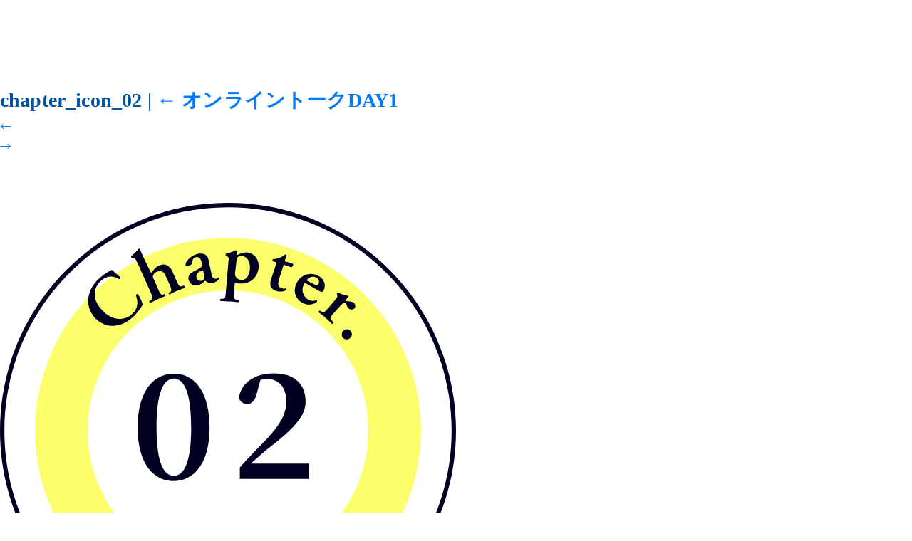

--- FILE ---
content_type: text/html; charset=UTF-8
request_url: https://sazanami-house.info/nagashima_dialog_day1/chapter_icon_02/
body_size: 7905
content:
<!DOCTYPE html>
<html dir="ltr" lang="ja" prefix="og: https://ogp.me/ns#">
<head>
  <meta charset="UTF-8" />
  <meta name="viewport" content="width=device-width,initial-scale=1.0" />

  <!-- アイコンはここで作ること http://realfavicongenerator.net/ -->
  <link rel="apple-touch-icon" sizes="180x180" href="https://sazanami-house.info/favicons/apple-touch-icon.png">
  <link rel="icon" type="image/png" href="https://sazanami-house.info/favicons/favicon-32x32.png" sizes="32x32">
  <link rel="icon" type="image/png" href="https://sazanami-house.info/favicons/favicon-16x16.png" sizes="16x16">
  <link rel="manifest" href="https://sazanami-house.info/favicons/site.webmanifest">
  <link rel="mask-icon" href="https://sazanami-house.info/favicons/safari-pinned-tab.svg" color="#49b6d6">

  <meta property="og:locale" content="ja_JP" />
  <meta property="og:type" content="article" />
  <meta property="og:site_name" content="さざなみハウス" />
  <meta property="og:title" content="" />
  <meta property="og:description" content="" />
  <meta property="og:url" content="https://sazanami-house.info/nagashima_dialog_day1/chapter_icon_02/" />
  <meta property="og:image" content="" />
  <meta name="format-detection" content="telephone=no">

  <title>chapter_icon_02 | さざなみハウス</title>

		<!-- All in One SEO 4.6.0 - aioseo.com -->
		<meta name="robots" content="max-image-preview:large" />
		<link rel="canonical" href="https://sazanami-house.info/nagashima_dialog_day1/chapter_icon_02/" />
		<meta name="generator" content="All in One SEO (AIOSEO) 4.6.0" />
		<meta property="og:locale" content="ja_JP" />
		<meta property="og:site_name" content="さざなみハウス |" />
		<meta property="og:type" content="article" />
		<meta property="og:title" content="chapter_icon_02 | さざなみハウス" />
		<meta property="og:url" content="https://sazanami-house.info/nagashima_dialog_day1/chapter_icon_02/" />
		<meta property="article:published_time" content="2022-09-29T03:35:22+00:00" />
		<meta property="article:modified_time" content="2022-09-29T03:36:15+00:00" />
		<meta name="twitter:card" content="summary" />
		<meta name="twitter:title" content="chapter_icon_02 | さざなみハウス" />
		<script type="application/ld+json" class="aioseo-schema">
			{"@context":"https:\/\/schema.org","@graph":[{"@type":"BreadcrumbList","@id":"https:\/\/sazanami-house.info\/nagashima_dialog_day1\/chapter_icon_02\/#breadcrumblist","itemListElement":[{"@type":"ListItem","@id":"https:\/\/sazanami-house.info\/#listItem","position":1,"name":"\u5bb6","item":"https:\/\/sazanami-house.info\/","nextItem":"https:\/\/sazanami-house.info\/nagashima_dialog_day1\/chapter_icon_02\/#listItem"},{"@type":"ListItem","@id":"https:\/\/sazanami-house.info\/nagashima_dialog_day1\/chapter_icon_02\/#listItem","position":2,"name":"chapter_icon_02","previousItem":"https:\/\/sazanami-house.info\/#listItem"}]},{"@type":"ItemPage","@id":"https:\/\/sazanami-house.info\/nagashima_dialog_day1\/chapter_icon_02\/#itempage","url":"https:\/\/sazanami-house.info\/nagashima_dialog_day1\/chapter_icon_02\/","name":"chapter_icon_02 | \u3055\u3056\u306a\u307f\u30cf\u30a6\u30b9","inLanguage":"ja","isPartOf":{"@id":"https:\/\/sazanami-house.info\/#website"},"breadcrumb":{"@id":"https:\/\/sazanami-house.info\/nagashima_dialog_day1\/chapter_icon_02\/#breadcrumblist"},"author":{"@id":"https:\/\/sazanami-house.info\/author\/admin_sazanami\/#author"},"creator":{"@id":"https:\/\/sazanami-house.info\/author\/admin_sazanami\/#author"},"datePublished":"2022-09-29T12:35:22+09:00","dateModified":"2022-09-29T12:36:15+09:00"},{"@type":"Organization","@id":"https:\/\/sazanami-house.info\/#organization","name":"\u3055\u3056\u306a\u307f\u30cf\u30a6\u30b9","url":"https:\/\/sazanami-house.info\/"},{"@type":"Person","@id":"https:\/\/sazanami-house.info\/author\/admin_sazanami\/#author","url":"https:\/\/sazanami-house.info\/author\/admin_sazanami\/","name":"admin_sazanami","image":{"@type":"ImageObject","@id":"https:\/\/sazanami-house.info\/nagashima_dialog_day1\/chapter_icon_02\/#authorImage","url":"https:\/\/secure.gravatar.com\/avatar\/276454e62f34a0dc91b5e9930a107edc?s=96&d=mm&r=g","width":96,"height":96,"caption":"admin_sazanami"}},{"@type":"WebSite","@id":"https:\/\/sazanami-house.info\/#website","url":"https:\/\/sazanami-house.info\/","name":"\u3055\u3056\u306a\u307f\u30cf\u30a6\u30b9","inLanguage":"ja","publisher":{"@id":"https:\/\/sazanami-house.info\/#organization"}}]}
		</script>
		<!-- All in One SEO -->

<link rel='dns-prefetch' href='//code.jquery.com' />
<link rel='dns-prefetch' href='//cdn.jsdelivr.net' />
<link rel='dns-prefetch' href='//stackpath.bootstrapcdn.com' />
<link rel='dns-prefetch' href='//kit.fontawesome.com' />
<link rel="alternate" type="application/rss+xml" title="さざなみハウス &raquo; フィード" href="https://sazanami-house.info/feed/" />
<link rel="alternate" type="application/rss+xml" title="さざなみハウス &raquo; コメントフィード" href="https://sazanami-house.info/comments/feed/" />
<link rel="alternate" type="application/rss+xml" title="さざなみハウス &raquo; chapter_icon_02 のコメントのフィード" href="https://sazanami-house.info/nagashima_dialog_day1/chapter_icon_02/feed/" />
<script type="text/javascript">
/* <![CDATA[ */
window._wpemojiSettings = {"baseUrl":"https:\/\/s.w.org\/images\/core\/emoji\/15.0.3\/72x72\/","ext":".png","svgUrl":"https:\/\/s.w.org\/images\/core\/emoji\/15.0.3\/svg\/","svgExt":".svg","source":{"concatemoji":"https:\/\/sazanami-house.info\/wp-includes\/js\/wp-emoji-release.min.js?ver=9406cc1afdcb8f1d4d174a163ca57b12"}};
/*! This file is auto-generated */
!function(i,n){var o,s,e;function c(e){try{var t={supportTests:e,timestamp:(new Date).valueOf()};sessionStorage.setItem(o,JSON.stringify(t))}catch(e){}}function p(e,t,n){e.clearRect(0,0,e.canvas.width,e.canvas.height),e.fillText(t,0,0);var t=new Uint32Array(e.getImageData(0,0,e.canvas.width,e.canvas.height).data),r=(e.clearRect(0,0,e.canvas.width,e.canvas.height),e.fillText(n,0,0),new Uint32Array(e.getImageData(0,0,e.canvas.width,e.canvas.height).data));return t.every(function(e,t){return e===r[t]})}function u(e,t,n){switch(t){case"flag":return n(e,"\ud83c\udff3\ufe0f\u200d\u26a7\ufe0f","\ud83c\udff3\ufe0f\u200b\u26a7\ufe0f")?!1:!n(e,"\ud83c\uddfa\ud83c\uddf3","\ud83c\uddfa\u200b\ud83c\uddf3")&&!n(e,"\ud83c\udff4\udb40\udc67\udb40\udc62\udb40\udc65\udb40\udc6e\udb40\udc67\udb40\udc7f","\ud83c\udff4\u200b\udb40\udc67\u200b\udb40\udc62\u200b\udb40\udc65\u200b\udb40\udc6e\u200b\udb40\udc67\u200b\udb40\udc7f");case"emoji":return!n(e,"\ud83d\udc26\u200d\u2b1b","\ud83d\udc26\u200b\u2b1b")}return!1}function f(e,t,n){var r="undefined"!=typeof WorkerGlobalScope&&self instanceof WorkerGlobalScope?new OffscreenCanvas(300,150):i.createElement("canvas"),a=r.getContext("2d",{willReadFrequently:!0}),o=(a.textBaseline="top",a.font="600 32px Arial",{});return e.forEach(function(e){o[e]=t(a,e,n)}),o}function t(e){var t=i.createElement("script");t.src=e,t.defer=!0,i.head.appendChild(t)}"undefined"!=typeof Promise&&(o="wpEmojiSettingsSupports",s=["flag","emoji"],n.supports={everything:!0,everythingExceptFlag:!0},e=new Promise(function(e){i.addEventListener("DOMContentLoaded",e,{once:!0})}),new Promise(function(t){var n=function(){try{var e=JSON.parse(sessionStorage.getItem(o));if("object"==typeof e&&"number"==typeof e.timestamp&&(new Date).valueOf()<e.timestamp+604800&&"object"==typeof e.supportTests)return e.supportTests}catch(e){}return null}();if(!n){if("undefined"!=typeof Worker&&"undefined"!=typeof OffscreenCanvas&&"undefined"!=typeof URL&&URL.createObjectURL&&"undefined"!=typeof Blob)try{var e="postMessage("+f.toString()+"("+[JSON.stringify(s),u.toString(),p.toString()].join(",")+"));",r=new Blob([e],{type:"text/javascript"}),a=new Worker(URL.createObjectURL(r),{name:"wpTestEmojiSupports"});return void(a.onmessage=function(e){c(n=e.data),a.terminate(),t(n)})}catch(e){}c(n=f(s,u,p))}t(n)}).then(function(e){for(var t in e)n.supports[t]=e[t],n.supports.everything=n.supports.everything&&n.supports[t],"flag"!==t&&(n.supports.everythingExceptFlag=n.supports.everythingExceptFlag&&n.supports[t]);n.supports.everythingExceptFlag=n.supports.everythingExceptFlag&&!n.supports.flag,n.DOMReady=!1,n.readyCallback=function(){n.DOMReady=!0}}).then(function(){return e}).then(function(){var e;n.supports.everything||(n.readyCallback(),(e=n.source||{}).concatemoji?t(e.concatemoji):e.wpemoji&&e.twemoji&&(t(e.twemoji),t(e.wpemoji)))}))}((window,document),window._wpemojiSettings);
/* ]]> */
</script>
<style id='wp-emoji-styles-inline-css' type='text/css'>

	img.wp-smiley, img.emoji {
		display: inline !important;
		border: none !important;
		box-shadow: none !important;
		height: 1em !important;
		width: 1em !important;
		margin: 0 0.07em !important;
		vertical-align: -0.1em !important;
		background: none !important;
		padding: 0 !important;
	}
</style>
<link rel='stylesheet' id='wp-block-library-css' href='https://sazanami-house.info/wp-includes/css/dist/block-library/style.min.css?ver=9406cc1afdcb8f1d4d174a163ca57b12' type='text/css' media='all' />
<style id='classic-theme-styles-inline-css' type='text/css'>
/*! This file is auto-generated */
.wp-block-button__link{color:#fff;background-color:#32373c;border-radius:9999px;box-shadow:none;text-decoration:none;padding:calc(.667em + 2px) calc(1.333em + 2px);font-size:1.125em}.wp-block-file__button{background:#32373c;color:#fff;text-decoration:none}
</style>
<style id='global-styles-inline-css' type='text/css'>
body{--wp--preset--color--black: #000000;--wp--preset--color--cyan-bluish-gray: #abb8c3;--wp--preset--color--white: #ffffff;--wp--preset--color--pale-pink: #f78da7;--wp--preset--color--vivid-red: #cf2e2e;--wp--preset--color--luminous-vivid-orange: #ff6900;--wp--preset--color--luminous-vivid-amber: #fcb900;--wp--preset--color--light-green-cyan: #7bdcb5;--wp--preset--color--vivid-green-cyan: #00d084;--wp--preset--color--pale-cyan-blue: #8ed1fc;--wp--preset--color--vivid-cyan-blue: #0693e3;--wp--preset--color--vivid-purple: #9b51e0;--wp--preset--gradient--vivid-cyan-blue-to-vivid-purple: linear-gradient(135deg,rgba(6,147,227,1) 0%,rgb(155,81,224) 100%);--wp--preset--gradient--light-green-cyan-to-vivid-green-cyan: linear-gradient(135deg,rgb(122,220,180) 0%,rgb(0,208,130) 100%);--wp--preset--gradient--luminous-vivid-amber-to-luminous-vivid-orange: linear-gradient(135deg,rgba(252,185,0,1) 0%,rgba(255,105,0,1) 100%);--wp--preset--gradient--luminous-vivid-orange-to-vivid-red: linear-gradient(135deg,rgba(255,105,0,1) 0%,rgb(207,46,46) 100%);--wp--preset--gradient--very-light-gray-to-cyan-bluish-gray: linear-gradient(135deg,rgb(238,238,238) 0%,rgb(169,184,195) 100%);--wp--preset--gradient--cool-to-warm-spectrum: linear-gradient(135deg,rgb(74,234,220) 0%,rgb(151,120,209) 20%,rgb(207,42,186) 40%,rgb(238,44,130) 60%,rgb(251,105,98) 80%,rgb(254,248,76) 100%);--wp--preset--gradient--blush-light-purple: linear-gradient(135deg,rgb(255,206,236) 0%,rgb(152,150,240) 100%);--wp--preset--gradient--blush-bordeaux: linear-gradient(135deg,rgb(254,205,165) 0%,rgb(254,45,45) 50%,rgb(107,0,62) 100%);--wp--preset--gradient--luminous-dusk: linear-gradient(135deg,rgb(255,203,112) 0%,rgb(199,81,192) 50%,rgb(65,88,208) 100%);--wp--preset--gradient--pale-ocean: linear-gradient(135deg,rgb(255,245,203) 0%,rgb(182,227,212) 50%,rgb(51,167,181) 100%);--wp--preset--gradient--electric-grass: linear-gradient(135deg,rgb(202,248,128) 0%,rgb(113,206,126) 100%);--wp--preset--gradient--midnight: linear-gradient(135deg,rgb(2,3,129) 0%,rgb(40,116,252) 100%);--wp--preset--font-size--small: 13px;--wp--preset--font-size--medium: 20px;--wp--preset--font-size--large: 36px;--wp--preset--font-size--x-large: 42px;--wp--preset--spacing--20: 0.44rem;--wp--preset--spacing--30: 0.67rem;--wp--preset--spacing--40: 1rem;--wp--preset--spacing--50: 1.5rem;--wp--preset--spacing--60: 2.25rem;--wp--preset--spacing--70: 3.38rem;--wp--preset--spacing--80: 5.06rem;--wp--preset--shadow--natural: 6px 6px 9px rgba(0, 0, 0, 0.2);--wp--preset--shadow--deep: 12px 12px 50px rgba(0, 0, 0, 0.4);--wp--preset--shadow--sharp: 6px 6px 0px rgba(0, 0, 0, 0.2);--wp--preset--shadow--outlined: 6px 6px 0px -3px rgba(255, 255, 255, 1), 6px 6px rgba(0, 0, 0, 1);--wp--preset--shadow--crisp: 6px 6px 0px rgba(0, 0, 0, 1);}:where(.is-layout-flex){gap: 0.5em;}:where(.is-layout-grid){gap: 0.5em;}body .is-layout-flex{display: flex;}body .is-layout-flex{flex-wrap: wrap;align-items: center;}body .is-layout-flex > *{margin: 0;}body .is-layout-grid{display: grid;}body .is-layout-grid > *{margin: 0;}:where(.wp-block-columns.is-layout-flex){gap: 2em;}:where(.wp-block-columns.is-layout-grid){gap: 2em;}:where(.wp-block-post-template.is-layout-flex){gap: 1.25em;}:where(.wp-block-post-template.is-layout-grid){gap: 1.25em;}.has-black-color{color: var(--wp--preset--color--black) !important;}.has-cyan-bluish-gray-color{color: var(--wp--preset--color--cyan-bluish-gray) !important;}.has-white-color{color: var(--wp--preset--color--white) !important;}.has-pale-pink-color{color: var(--wp--preset--color--pale-pink) !important;}.has-vivid-red-color{color: var(--wp--preset--color--vivid-red) !important;}.has-luminous-vivid-orange-color{color: var(--wp--preset--color--luminous-vivid-orange) !important;}.has-luminous-vivid-amber-color{color: var(--wp--preset--color--luminous-vivid-amber) !important;}.has-light-green-cyan-color{color: var(--wp--preset--color--light-green-cyan) !important;}.has-vivid-green-cyan-color{color: var(--wp--preset--color--vivid-green-cyan) !important;}.has-pale-cyan-blue-color{color: var(--wp--preset--color--pale-cyan-blue) !important;}.has-vivid-cyan-blue-color{color: var(--wp--preset--color--vivid-cyan-blue) !important;}.has-vivid-purple-color{color: var(--wp--preset--color--vivid-purple) !important;}.has-black-background-color{background-color: var(--wp--preset--color--black) !important;}.has-cyan-bluish-gray-background-color{background-color: var(--wp--preset--color--cyan-bluish-gray) !important;}.has-white-background-color{background-color: var(--wp--preset--color--white) !important;}.has-pale-pink-background-color{background-color: var(--wp--preset--color--pale-pink) !important;}.has-vivid-red-background-color{background-color: var(--wp--preset--color--vivid-red) !important;}.has-luminous-vivid-orange-background-color{background-color: var(--wp--preset--color--luminous-vivid-orange) !important;}.has-luminous-vivid-amber-background-color{background-color: var(--wp--preset--color--luminous-vivid-amber) !important;}.has-light-green-cyan-background-color{background-color: var(--wp--preset--color--light-green-cyan) !important;}.has-vivid-green-cyan-background-color{background-color: var(--wp--preset--color--vivid-green-cyan) !important;}.has-pale-cyan-blue-background-color{background-color: var(--wp--preset--color--pale-cyan-blue) !important;}.has-vivid-cyan-blue-background-color{background-color: var(--wp--preset--color--vivid-cyan-blue) !important;}.has-vivid-purple-background-color{background-color: var(--wp--preset--color--vivid-purple) !important;}.has-black-border-color{border-color: var(--wp--preset--color--black) !important;}.has-cyan-bluish-gray-border-color{border-color: var(--wp--preset--color--cyan-bluish-gray) !important;}.has-white-border-color{border-color: var(--wp--preset--color--white) !important;}.has-pale-pink-border-color{border-color: var(--wp--preset--color--pale-pink) !important;}.has-vivid-red-border-color{border-color: var(--wp--preset--color--vivid-red) !important;}.has-luminous-vivid-orange-border-color{border-color: var(--wp--preset--color--luminous-vivid-orange) !important;}.has-luminous-vivid-amber-border-color{border-color: var(--wp--preset--color--luminous-vivid-amber) !important;}.has-light-green-cyan-border-color{border-color: var(--wp--preset--color--light-green-cyan) !important;}.has-vivid-green-cyan-border-color{border-color: var(--wp--preset--color--vivid-green-cyan) !important;}.has-pale-cyan-blue-border-color{border-color: var(--wp--preset--color--pale-cyan-blue) !important;}.has-vivid-cyan-blue-border-color{border-color: var(--wp--preset--color--vivid-cyan-blue) !important;}.has-vivid-purple-border-color{border-color: var(--wp--preset--color--vivid-purple) !important;}.has-vivid-cyan-blue-to-vivid-purple-gradient-background{background: var(--wp--preset--gradient--vivid-cyan-blue-to-vivid-purple) !important;}.has-light-green-cyan-to-vivid-green-cyan-gradient-background{background: var(--wp--preset--gradient--light-green-cyan-to-vivid-green-cyan) !important;}.has-luminous-vivid-amber-to-luminous-vivid-orange-gradient-background{background: var(--wp--preset--gradient--luminous-vivid-amber-to-luminous-vivid-orange) !important;}.has-luminous-vivid-orange-to-vivid-red-gradient-background{background: var(--wp--preset--gradient--luminous-vivid-orange-to-vivid-red) !important;}.has-very-light-gray-to-cyan-bluish-gray-gradient-background{background: var(--wp--preset--gradient--very-light-gray-to-cyan-bluish-gray) !important;}.has-cool-to-warm-spectrum-gradient-background{background: var(--wp--preset--gradient--cool-to-warm-spectrum) !important;}.has-blush-light-purple-gradient-background{background: var(--wp--preset--gradient--blush-light-purple) !important;}.has-blush-bordeaux-gradient-background{background: var(--wp--preset--gradient--blush-bordeaux) !important;}.has-luminous-dusk-gradient-background{background: var(--wp--preset--gradient--luminous-dusk) !important;}.has-pale-ocean-gradient-background{background: var(--wp--preset--gradient--pale-ocean) !important;}.has-electric-grass-gradient-background{background: var(--wp--preset--gradient--electric-grass) !important;}.has-midnight-gradient-background{background: var(--wp--preset--gradient--midnight) !important;}.has-small-font-size{font-size: var(--wp--preset--font-size--small) !important;}.has-medium-font-size{font-size: var(--wp--preset--font-size--medium) !important;}.has-large-font-size{font-size: var(--wp--preset--font-size--large) !important;}.has-x-large-font-size{font-size: var(--wp--preset--font-size--x-large) !important;}
.wp-block-navigation a:where(:not(.wp-element-button)){color: inherit;}
:where(.wp-block-post-template.is-layout-flex){gap: 1.25em;}:where(.wp-block-post-template.is-layout-grid){gap: 1.25em;}
:where(.wp-block-columns.is-layout-flex){gap: 2em;}:where(.wp-block-columns.is-layout-grid){gap: 2em;}
.wp-block-pullquote{font-size: 1.5em;line-height: 1.6;}
</style>
<link rel='stylesheet' id='contact-form-7-css' href='https://sazanami-house.info/wp-content/plugins/contact-form-7/includes/css/styles.css?ver=5.9.3' type='text/css' media='all' />
<link rel='stylesheet' id='wp-pagenavi-css' href='https://sazanami-house.info/wp-content/plugins/wp-pagenavi/pagenavi-css.css?ver=2.70' type='text/css' media='all' />
<link rel='stylesheet' id='slick-theme.css-css' href='https://sazanami-house.info/wp-content/themes/bootstrap4_blank/css/slick-theme.css?ver=1.0' type='text/css' media='all' />
<link rel='stylesheet' id='slick.css-css' href='https://sazanami-house.info/wp-content/themes/bootstrap4_blank/css/slick.css?ver=1.0' type='text/css' media='all' />
<link rel='stylesheet' id='main-css' href='https://sazanami-house.info/wp-content/themes/bootstrap4_blank/css/main.min.css?ver=1.4' type='text/css' media='all' />
<script type="text/javascript" src="https://code.jquery.com/jquery-3.4.1.min.js?ver=9406cc1afdcb8f1d4d174a163ca57b12" id="jquery-js"></script>
<script type="text/javascript" src="https://cdn.jsdelivr.net/npm/popper.js@1.16.0/dist/umd/popper.min.js?ver=9406cc1afdcb8f1d4d174a163ca57b12" id="popper-js"></script>
<script type="text/javascript" src="https://stackpath.bootstrapcdn.com/bootstrap/4.4.1/js/bootstrap.min.js?ver=9406cc1afdcb8f1d4d174a163ca57b12" id="bootstrap.js-js"></script>
<script type="text/javascript" src="https://kit.fontawesome.com/e2149a7814.js?ver=9406cc1afdcb8f1d4d174a163ca57b12" id="fontawesome-js"></script>
<script type="text/javascript" src="https://cdn.jsdelivr.net/gh/cferdinandi/smooth-scroll/dist/smooth-scroll.polyfills.min.js?ver=9406cc1afdcb8f1d4d174a163ca57b12" id="scroll.js-js"></script>
<script type="text/javascript" src="https://sazanami-house.info/wp-content/themes/bootstrap4_blank/js/slick.min.js?ver=9406cc1afdcb8f1d4d174a163ca57b12" id="slick.js-js"></script>
<script type="text/javascript" src="https://sazanami-house.info/wp-content/themes/bootstrap4_blank/js/function.js?ver=1.1" id="function.js-js"></script>
<link rel="https://api.w.org/" href="https://sazanami-house.info/wp-json/" /><link rel="alternate" type="application/json" href="https://sazanami-house.info/wp-json/wp/v2/media/547" /><link rel="EditURI" type="application/rsd+xml" title="RSD" href="https://sazanami-house.info/xmlrpc.php?rsd" />
<link rel="alternate" type="application/json+oembed" href="https://sazanami-house.info/wp-json/oembed/1.0/embed?url=https%3A%2F%2Fsazanami-house.info%2Fnagashima_dialog_day1%2Fchapter_icon_02%2F" />
<link rel="alternate" type="text/xml+oembed" href="https://sazanami-house.info/wp-json/oembed/1.0/embed?url=https%3A%2F%2Fsazanami-house.info%2Fnagashima_dialog_day1%2Fchapter_icon_02%2F&#038;format=xml" />
<style type="text/css">.recentcomments a{display:inline !important;padding:0 !important;margin:0 !important;}</style>
  <!-- Search Console -->
  <!--meta name="google-site-verification" content="" /-->

  <!-- google analytics -->
  <!--script>
    (function(i,s,o,g,r,a,m){i['GoogleAnalyticsObject']=r;i[r]=i[r]||function(){
    (i[r].q=i[r].q||[]).push(arguments)},i[r].l=1*new Date();a=s.createElement(o),
    m=s.getElementsByTagName(o)[0];a.async=1;a.src=g;m.parentNode.insertBefore(a,m)
    })(window,document,'script','https://www.google-analytics.com/analytics.js','ga');

    ga('create', 'UA-**********', 'auto');
    ga('send', 'pageview');

  </script-->
</head>

<body data-rsssl=1 class="attachment attachment-template-default attachmentid-547 attachment-svg+xml">
  <script>
      (function(d, s, id) {
        var js, fjs = d.getElementsByTagName(s)[0];
        if (d.getElementById(id)) return;
        js = d.createElement(s); js.id = id;
        js.src = "//connect.facebook.net/ja_JP/all.js#xfbml=1";
        fjs.parentNode.insertBefore(js, fjs);
      }(document, 'script', 'facebook-jssdk'));
  </script>
  <script>!function(d,s,id){var js,fjs=d.getElementsByTagName(s)[0],p=/^http:/.test(d.location)?'http':'https';if(!d.getElementById(id)){js=d.createElement(s);js.id=id;js.src=p+'://platform.twitter.com/widgets.js';fjs.parentNode.insertBefore(js,fjs);}}(document, 'script', 'twitter-wjs');</script>


<div id="menu" class="scroll off left_menu">
  <div class="menu_button">
    <i class="icon_open fas fa-bars fa-2x"></i>
    <i class="icon_close fas fa-times fa-2x"></i>
  </div>
      <nav class="main" itemscope itemtype="http://schema.org/SiteNavigationElement">
      <a href="https://sazanami-house.info" class="top"><img src="https://sazanami-house.info/wp-content/themes/bootstrap4_blank/img/menu/kumo_logo.svg" alt="さざなみハウス"></a>
      <a href="https://sazanami-house.info/#event" itemprop="url"><span itemprop="name">催し物</span></a>
      <a href="https://sazanami-house.info/#about" itemprop="url"><span itemprop="name">アバウト</span></a>
      <a href="https://sazanami-house.info/#stories" itemprop="url"><span itemprop="name">ストーリー</span></a>
      <a href="https://sazanami-house.info/#blog" itemprop="url"><span itemprop="name">喫茶店の日々</span></a>
      <a href="https://sazanami-house.info/#access" itemprop="url"><span itemprop="name">アクセス</span></a>
      <div class="sns">
        <a class="instagram" href="https://www.instagram.com/sazanami_ensemble/" target="_blank">
          <i class="fab fa-instagram fa-lg"></i>
        </a>
        <a class="twitter" href="https://twitter.com/nagashima_ens" target="_blank">
          <i class="fab fa-twitter fa-lg"></i>
        </a>
        <a class="facebook" href="https://www.facebook.com/nagashima.ensemble/" target="_blank">
          <i class="fab fa-facebook-f fa-lg"></i>
        </a>
        <a href="" class="youtube">
          <i class="fab bi bi-youtube fa-youtube fa-lg"></i>
        </a>
      </div>
    </nav>
  </div>
<section id="content" role="main">
<header class="header">
<h1 class="entry-title">chapter_icon_02 <span class="meta-sep">|</span> <a href="https://sazanami-house.info/nagashima_dialog_day1/" title="Return to オンライントークDAY1" rev="attachment"><span class="meta-nav">&larr; </span>オンライントークDAY1</a></h1> </header>
<article id="post-547" class="post-547 attachment type-attachment status-inherit hentry wpautop">
<header class="header">
<nav id="nav-above" class="navigation" role="navigation">
<div class="nav-previous"><a href='https://sazanami-house.info/nagashima_dialog_day1/chapter_icon_01/'>&larr;</a></div>
<div class="nav-next"><a href='https://sazanami-house.info/nagashima_dialog_day1/chapter_icon_03/'>&rarr;</a></div>
</nav>
</header>
<section class="entry-content">
<div class="entry-attachment">
<p class="attachment"><a href="https://sazanami-house.info/wp-content/uploads/2022/09/chapter_icon_02.svg" title="chapter_icon_02" rel="attachment"><img src="https://sazanami-house.info/wp-content/uploads/2022/09/chapter_icon_02.svg" width="640" height="640" class="attachment-medium" alt="" /></a></p>
</div>
<div class="entry-caption"></div>
</section>
</article>
<section id="comments">
	<div id="respond" class="comment-respond">
		<h3 id="reply-title" class="comment-reply-title">コメントを残す <small><a rel="nofollow" id="cancel-comment-reply-link" href="/nagashima_dialog_day1/chapter_icon_02/#respond" style="display:none;">コメントをキャンセル</a></small></h3><form action="https://sazanami-house.info/wp-comments-post.php" method="post" id="commentform" class="comment-form"><p class="comment-notes"><span id="email-notes">メールアドレスが公開されることはありません。</span> <span class="required-field-message"><span class="required">※</span> が付いている欄は必須項目です</span></p><p class="comment-form-comment"><label for="comment">コメント <span class="required">※</span></label> <textarea id="comment" name="comment" cols="45" rows="8" maxlength="65525" required="required"></textarea></p><p class="comment-form-author"><label for="author">名前 <span class="required">※</span></label> <input id="author" name="author" type="text" value="" size="30" maxlength="245" autocomplete="name" required="required" /></p>
<p class="comment-form-email"><label for="email">メール <span class="required">※</span></label> <input id="email" name="email" type="text" value="" size="30" maxlength="100" aria-describedby="email-notes" autocomplete="email" required="required" /></p>
<p class="comment-form-url"><label for="url">サイト</label> <input id="url" name="url" type="text" value="" size="30" maxlength="200" autocomplete="url" /></p>
<p class="comment-form-cookies-consent"><input id="wp-comment-cookies-consent" name="wp-comment-cookies-consent" type="checkbox" value="yes" /> <label for="wp-comment-cookies-consent">次回のコメントで使用するためブラウザーに自分の名前、メールアドレス、サイトを保存する。</label></p>
<p class="form-submit"><input name="submit" type="submit" id="submit" class="submit" value="コメントを送信" /> <input type='hidden' name='comment_post_ID' value='547' id='comment_post_ID' />
<input type='hidden' name='comment_parent' id='comment_parent' value='0' />
</p><p style="display: none !important;" class="akismet-fields-container" data-prefix="ak_"><label>&#916;<textarea name="ak_hp_textarea" cols="45" rows="8" maxlength="100"></textarea></label><input type="hidden" id="ak_js_1" name="ak_js" value="36"/><script>document.getElementById( "ak_js_1" ).setAttribute( "value", ( new Date() ).getTime() );</script></p></form>	</div><!-- #respond -->
	</section></section>
<aside id="sidebar" role="complementary">
<div id="primary" class="widget-area">
<ul class="xoxo">
<li id="search-2" class="widget-container widget_search"><form role="search" method="get" id="searchform" class="searchform" action="https://sazanami-house.info/">
				<div>
					<label class="screen-reader-text" for="s">検索:</label>
					<input type="text" value="" name="s" id="s" />
					<input type="submit" id="searchsubmit" value="検索" />
				</div>
			</form></li>
		<li id="recent-posts-2" class="widget-container widget_recent_entries">
		<h3 class="widget-title">最近の投稿</h3>
		<ul>
											<li>
					<a href="https://sazanami-house.info/2024/03/24/voice_06/">VOICE6</a>
									</li>
											<li>
					<a href="https://sazanami-house.info/2024/03/24/florencia-ruiz/">長島ストーリープロジェクトvol.７Florencia Ruiz</a>
									</li>
											<li>
					<a href="https://sazanami-house.info/2023/05/27/voice_05/">Voice５：朗読</a>
									</li>
											<li>
					<a href="https://sazanami-house.info/2023/01/30/story6/">長島ストーリープロジェクトvol.６「飛び立つ鳥」</a>
									</li>
											<li>
					<a href="https://sazanami-house.info/2022/09/04/%e9%95%b7%e5%b3%b6%e3%82%b9%e3%83%88%e3%83%bc%e3%83%aa%e3%83%bc%e3%83%97%e3%83%ad%e3%82%b8%e3%82%a7%e3%82%af%e3%83%88vol-5-%e3%80%8c%e6%b0%97%e3%81%a5%e3%81%8b%e3%81%95%e3%82%8c%e3%82%8b%e3%82%82/">長島ストーリープロジェクトvol.5 「気づかされるもの」</a>
									</li>
					</ul>

		</li><li id="recent-comments-2" class="widget-container widget_recent_comments"><h3 class="widget-title">最近のコメント</h3><ul id="recentcomments"></ul></li></ul>
</div>
</aside><footer id="footer">
	<div class="copyright">&copy; さざなみハウス</div>
</footer>
<script type="text/javascript" src="https://sazanami-house.info/wp-content/plugins/contact-form-7/includes/swv/js/index.js?ver=5.9.3" id="swv-js"></script>
<script type="text/javascript" id="contact-form-7-js-extra">
/* <![CDATA[ */
var wpcf7 = {"api":{"root":"https:\/\/sazanami-house.info\/wp-json\/","namespace":"contact-form-7\/v1"}};
/* ]]> */
</script>
<script type="text/javascript" src="https://sazanami-house.info/wp-content/plugins/contact-form-7/includes/js/index.js?ver=5.9.3" id="contact-form-7-js"></script>
<script type="text/javascript" src="https://sazanami-house.info/wp-includes/js/comment-reply.min.js?ver=9406cc1afdcb8f1d4d174a163ca57b12" id="comment-reply-js" async="async" data-wp-strategy="async"></script>
</body>

</html>


--- FILE ---
content_type: text/css
request_url: https://sazanami-house.info/wp-content/themes/bootstrap4_blank/css/main.min.css?ver=1.4
body_size: 41509
content:
/*!
 * Bootstrap v4.4.1 (https://getbootstrap.com/)
 * Copyright 2011-2019 The Bootstrap Authors
 * Copyright 2011-2019 Twitter, Inc.
 * Licensed under MIT (https://github.com/twbs/bootstrap/blob/master/LICENSE)
 */@import url("https://fonts.googleapis.com/css?family=Noto+Sans+JP|Roboto+Condensed");@import url("https://cdn.jsdelivr.net/npm/bootstrap-icons@1.8.0/font/bootstrap-icons.css");@import url("https://fonts.googleapis.com/css2?family=EB+Garamond&Noto+Sans+JP:wght@100;300;400;500;700;900&Noto+Serif:wght@400;700display=swap");:root{--blue: #007bff;--indigo: #6610f2;--purple: #6f42c1;--pink: #e83e8c;--red: #dc3545;--orange: #fd7e14;--yellow: #ffc107;--green: #28a745;--teal: #20c997;--cyan: #17a2b8;--white: #fff;--gray: #6c757d;--gray-dark: #343a40;--primary: #007bff;--secondary: #6c757d;--success: #28a745;--info: #17a2b8;--warning: #ffc107;--danger: #dc3545;--light: #f8f9fa;--dark: #343a40;--breakpoint-xs: 0;--breakpoint-sm: 576px;--breakpoint-md: 768px;--breakpoint-lg: 992px;--breakpoint-xl: 1200px;--font-family-sans-serif: -apple-system, BlinkMacSystemFont, "Segoe UI", Roboto, "Helvetica Neue", Arial, "Noto Sans", sans-serif, "Apple Color Emoji", "Segoe UI Emoji", "Segoe UI Symbol", "Noto Color Emoji";--font-family-monospace: SFMono-Regular, Menlo, Monaco, Consolas, "Liberation Mono", "Courier New", monospace}*,*::before,*::after{box-sizing:border-box}html{font-family:sans-serif;line-height:1.15;-webkit-text-size-adjust:100%;-webkit-tap-highlight-color:rgba(0,0,0,0)}article,aside,figcaption,figure,footer,header,hgroup,main,nav,section{display:block}body{margin:0;font-family:-apple-system,BlinkMacSystemFont,"Segoe UI",Roboto,"Helvetica Neue",Arial,"Noto Sans",sans-serif,"Apple Color Emoji","Segoe UI Emoji","Segoe UI Symbol","Noto Color Emoji";font-size:1rem;font-weight:400;line-height:1.5;color:#212529;text-align:left;background-color:#fff}[tabindex="-1"]:focus:not(:focus-visible){outline:0 !important}hr{box-sizing:content-box;height:0;overflow:visible}h1,h2,h3,h4,h5,h6{margin-top:0;margin-bottom:.5rem}p{margin-top:0;margin-bottom:1rem}abbr[title],abbr[data-original-title]{text-decoration:underline;text-decoration:underline dotted;cursor:help;border-bottom:0;text-decoration-skip-ink:none}address{margin-bottom:1rem;font-style:normal;line-height:inherit}ol,ul,dl{margin-top:0;margin-bottom:1rem}ol ol,ul ul,ol ul,ul ol{margin-bottom:0}dt{font-weight:700}dd{margin-bottom:.5rem;margin-left:0}blockquote{margin:0 0 1rem}b,strong{font-weight:bolder}small{font-size:80%}sub,sup{position:relative;font-size:75%;line-height:0;vertical-align:baseline}sub{bottom:-.25em}sup{top:-.5em}a{color:#007bff;text-decoration:none;background-color:transparent}a:hover{color:#0056b3;text-decoration:underline}a:not([href]){color:inherit;text-decoration:none}a:not([href]):hover{color:inherit;text-decoration:none}pre,code,kbd,samp{font-family:SFMono-Regular,Menlo,Monaco,Consolas,"Liberation Mono","Courier New",monospace;font-size:1em}pre{margin-top:0;margin-bottom:1rem;overflow:auto}figure{margin:0 0 1rem}img{vertical-align:middle;border-style:none}svg{overflow:hidden;vertical-align:middle}table{border-collapse:collapse}caption{padding-top:.75rem;padding-bottom:.75rem;color:#6c757d;text-align:left;caption-side:bottom}th{text-align:inherit}label{display:inline-block;margin-bottom:.5rem}button{border-radius:0}button:focus{outline:1px dotted;outline:5px auto -webkit-focus-ring-color}input,button,select,optgroup,textarea{margin:0;font-family:inherit;font-size:inherit;line-height:inherit}button,input{overflow:visible}button,select{text-transform:none}select{word-wrap:normal}button,[type="button"],[type="reset"],[type="submit"]{-webkit-appearance:button}button:not(:disabled),[type="button"]:not(:disabled),[type="reset"]:not(:disabled),[type="submit"]:not(:disabled){cursor:pointer}button::-moz-focus-inner,[type="button"]::-moz-focus-inner,[type="reset"]::-moz-focus-inner,[type="submit"]::-moz-focus-inner{padding:0;border-style:none}input[type="radio"],input[type="checkbox"]{box-sizing:border-box;padding:0}input[type="date"],input[type="time"],input[type="datetime-local"],input[type="month"]{-webkit-appearance:listbox}textarea{overflow:auto;resize:vertical}fieldset{min-width:0;padding:0;margin:0;border:0}legend{display:block;width:100%;max-width:100%;padding:0;margin-bottom:.5rem;font-size:1.5rem;line-height:inherit;color:inherit;white-space:normal}@media (max-width: 1200px){legend{font-size:calc(1.275rem + .3vw) }}progress{vertical-align:baseline}[type="number"]::-webkit-inner-spin-button,[type="number"]::-webkit-outer-spin-button{height:auto}[type="search"]{outline-offset:-2px;-webkit-appearance:none}[type="search"]::-webkit-search-decoration{-webkit-appearance:none}::-webkit-file-upload-button{font:inherit;-webkit-appearance:button}output{display:inline-block}summary{display:list-item;cursor:pointer}template{display:none}[hidden]{display:none !important}h1,h2,h3,h4,h5,h6,.h1,.h2,.h3,.h4,.h5,.h6{margin-bottom:.5rem;font-weight:500;line-height:1.2}h1,.h1{font-size:2.5rem}@media (max-width: 1200px){h1,.h1{font-size:calc(1.375rem + 1.5vw) }}h2,.h2{font-size:2rem}@media (max-width: 1200px){h2,.h2{font-size:calc(1.325rem + .9vw) }}h3,.h3{font-size:1.75rem}@media (max-width: 1200px){h3,.h3{font-size:calc(1.3rem + .6vw) }}h4,.h4{font-size:1.5rem}@media (max-width: 1200px){h4,.h4{font-size:calc(1.275rem + .3vw) }}h5,.h5{font-size:1.25rem}h6,.h6{font-size:1rem}.lead{font-size:1.25rem;font-weight:300}.display-1{font-size:6rem;font-weight:300;line-height:1.2}@media (max-width: 1200px){.display-1{font-size:calc(1.725rem + 5.7vw) }}.display-2{font-size:5.5rem;font-weight:300;line-height:1.2}@media (max-width: 1200px){.display-2{font-size:calc(1.675rem + 5.1vw) }}.display-3{font-size:4.5rem;font-weight:300;line-height:1.2}@media (max-width: 1200px){.display-3{font-size:calc(1.575rem + 3.9vw) }}.display-4{font-size:3.5rem;font-weight:300;line-height:1.2}@media (max-width: 1200px){.display-4{font-size:calc(1.475rem + 2.7vw) }}hr{margin-top:1rem;margin-bottom:1rem;border:0;border-top:1px solid rgba(0,0,0,0.1)}small,.small,#contact .recaptcha3_notice{font-size:80%;font-weight:400}mark,.mark{padding:.2em;background-color:#fcf8e3}.list-unstyled{padding-left:0;list-style:none}.list-inline{padding-left:0;list-style:none}.list-inline-item{display:inline-block}.list-inline-item:not(:last-child){margin-right:.5rem}.initialism{font-size:90%;text-transform:uppercase}.blockquote{margin-bottom:1rem;font-size:1.25rem}.blockquote-footer{display:block;font-size:80%;color:#6c757d}.blockquote-footer::before{content:"\2014\00A0"}.img-fluid{max-width:100%;height:auto}.img-thumbnail{padding:.25rem;background-color:#fff;border:1px solid #dee2e6;border-radius:.25rem;max-width:100%;height:auto}.figure{display:inline-block}.figure-img{margin-bottom:.5rem;line-height:1}.figure-caption{font-size:90%;color:#6c757d}code{font-size:87.5%;color:#e83e8c;word-wrap:break-word}a>code{color:inherit}kbd{padding:.2rem .4rem;font-size:87.5%;color:#fff;background-color:#212529;border-radius:.2rem}kbd kbd{padding:0;font-size:100%;font-weight:700}pre{display:block;font-size:87.5%;color:#212529}pre code{font-size:inherit;color:inherit;word-break:normal}.pre-scrollable{max-height:340px;overflow-y:scroll}.container,section >.contents,#top #stories .contents,#top #blog .contents{width:100%;padding-right:15px;padding-left:15px;margin-right:auto;margin-left:auto}@media (min-width: 576px){.container,section >.contents,#top #stories .contents,#top #blog .contents{max-width:540px}}@media (min-width: 768px){.container,section >.contents,#top #stories .contents,#top #blog .contents{max-width:720px}}@media (min-width: 992px){.container,section >.contents,#top #stories .contents,#top #blog .contents{max-width:960px}}@media (min-width: 1200px){.container,section >.contents,#top #stories .contents,#top #blog .contents{max-width:1140px}}.container-fluid,.container-sm,.container-md,.container-lg,.container-xl{width:100%;padding-right:15px;padding-left:15px;margin-right:auto;margin-left:auto}@media (min-width: 576px){.container,section >.contents,#top #stories .contents,#top #blog .contents,.container-sm{max-width:540px}}@media (min-width: 768px){.container,section >.contents,#top #stories .contents,#top #blog .contents,.container-sm,.container-md{max-width:720px}}@media (min-width: 992px){.container,section >.contents,#top #stories .contents,#top #blog .contents,.container-sm,.container-md,.container-lg{max-width:960px}}@media (min-width: 1200px){.container,section >.contents,#top #stories .contents,#top #blog .contents,.container-sm,.container-md,.container-lg,.container-xl{max-width:1140px}}.row,.posts,.flex_wrap,.categories,#top #media .wrap dl,#online_talk_2023 .content .post .wrap{display:flex;flex-wrap:wrap;margin-right:-15px;margin-left:-15px}.no-gutters{margin-right:0;margin-left:0}.no-gutters>.col,.no-gutters>[class*="col-"]{padding-right:0;padding-left:0}.col-1,.col-2,.col-3,#top #media .wrap dl dt,.col-4,.col-5,#online_talk_day1 .content .profile .member img,#online_talk_day2 .content .profile .member img,#online_talk_2023 .content .profile .member img,.col-6,#top #contents_menu .row .menu,#top #contents_menu .posts .menu,#top #contents_menu .flex_wrap .menu,#top #contents_menu .categories .menu,#top #contents_menu #media .wrap dl .menu,#top #media .wrap #contents_menu dl .menu,#top #contents_menu #online_talk_2023 .content .post .wrap .menu,#online_talk_2023 .content .post #top #contents_menu .wrap .menu,#top #about .row .wrap,#top #about .posts .wrap,#top #about .flex_wrap .wrap,#top #about .categories .wrap,#top #about #media .wrap dl .wrap,#top #media .wrap #about dl .wrap,#top #about #online_talk_2023 .content .post .wrap .wrap,#online_talk_2023 .content .post #top #about .wrap .wrap,#top #stories .stories .post,#post_archive .post,#blog_archive .post,#category .post,#post_type_events .post,#online_talk_day1 .ontalk_header .wrap,#online_talk_day2 .ontalk_header .wrap,#online_talk_2023 .ontalk_header .wrap,.col-7,#online_talk_day1 .content .profile .member .wrap_name,#online_talk_day2 .content .profile .member .wrap_name,#online_talk_2023 .content .profile .member .wrap_name,.col-8,.col-9,#top #media .wrap dl dd,.col-10,.col-11,#taxonomy .contents,#taxonomy-stories .contents,.col-12,.categories a,#top #event .post .eyecatch,#top #event .post .texts,#top #event .noimage,#top #stories .latest_posts .post,#top #blog .post,#columns .row .article,#columns .posts .article,#columns .flex_wrap .article,#columns .categories .article,#columns #top #media .wrap dl .article,#top #media .wrap #columns dl .article,#columns #online_talk_2023 .content .post .wrap .article,#online_talk_2023 .content .post #columns .wrap .article,#online_talk_day1 .content .profile .prof_popup .popup_inner .row .prof,#online_talk_day1 .content .profile .prof_popup .popup_inner .posts .prof,#online_talk_day1 .content .profile .prof_popup .popup_inner .flex_wrap .prof,#online_talk_day1 .content .profile .prof_popup .popup_inner .categories .prof,#online_talk_day1 .content .profile .prof_popup .popup_inner #top #media .wrap dl .prof,#top #media .wrap #online_talk_day1 .content .profile .prof_popup .popup_inner dl .prof,#online_talk_day2 .content .profile .prof_popup .popup_inner .row .prof,#online_talk_day2 .content .profile .prof_popup .popup_inner .posts .prof,#online_talk_day2 .content .profile .prof_popup .popup_inner .flex_wrap .prof,#online_talk_day2 .content .profile .prof_popup .popup_inner .categories .prof,#online_talk_day2 .content .profile .prof_popup .popup_inner #top #media .wrap dl .prof,#top #media .wrap #online_talk_day2 .content .profile .prof_popup .popup_inner dl .prof,#online_talk_2023 .content .profile .prof_popup .popup_inner .row .prof,#online_talk_2023 .content .profile .prof_popup .popup_inner .posts .prof,#online_talk_2023 .content .profile .prof_popup .popup_inner .flex_wrap .prof,#online_talk_2023 .content .profile .prof_popup .popup_inner .categories .prof,#online_talk_2023 .content .profile .prof_popup .popup_inner #top #media .wrap dl .prof,#top #media .wrap #online_talk_2023 .content .profile .prof_popup .popup_inner dl .prof,#online_talk_2023 .content .profile .prof_popup .popup_inner .post .wrap .prof,#online_talk_2023 .content .post .profile .prof_popup .popup_inner .wrap .prof,#online_talk_day1 .content .chapter a,#online_talk_day2 .content .chapter a,#online_talk_2023 .content .chapter a,#online_talk_2023 .content .chapter .chapter05,#online_talk_2023 .content .post .wrap img,#online_talk_2023 .content .post .wrap .name_link,#online_talk_2023 .content .post .wrap .name,#online_talk_2023 .content .post .wrap .text,.col,.col-auto,.col-sm-1,.col-sm-2,.col-sm-3,.col-sm-4,.col-sm-5,.col-sm-6,.col-sm-7,.col-sm-8,.col-sm-9,.col-sm-10,.col-sm-11,.col-sm-12,.col-sm,.col-sm-auto,.col-md-1,.col-md-2,.col-md-3,.col-md-4,.col-md-5,#taxonomy .head_eyecatch,#taxonomy-stories .head_eyecatch,.col-md-6,.col-md-7,.col-md-8,.col-md-9,.col-md-10,.col-md-11,.col-md-12,.col-md,.col-md-auto,.col-lg-1,.col-lg-2,.col-lg-3,.col-lg-4,.col-lg-5,.col-lg-6,.col-lg-7,.col-lg-8,.col-lg-9,.col-lg-10,.col-lg-11,.col-lg-12,.col-lg,.col-lg-auto,.col-xl-1,.col-xl-2,.col-xl-3,.col-xl-4,.col-xl-5,.col-xl-6,.col-xl-7,.col-xl-8,.col-xl-9,.col-xl-10,.col-xl-11,.col-xl-12,.col-xl,.col-xl-auto{position:relative;width:100%;padding-right:15px;padding-left:15px}.col{flex-basis:0;flex-grow:1;max-width:100%}.row-cols-1>*{flex:0 0 100%;max-width:100%}.row-cols-2>*{flex:0 0 50%;max-width:50%}.row-cols-3>*{flex:0 0 33.33333%;max-width:33.33333%}.row-cols-4>*{flex:0 0 25%;max-width:25%}.row-cols-5>*{flex:0 0 20%;max-width:20%}.row-cols-6>*{flex:0 0 16.66667%;max-width:16.66667%}.col-auto{flex:0 0 auto;width:auto;max-width:100%}.col-1{flex:0 0 8.33333%;max-width:8.33333%}.col-2{flex:0 0 16.66667%;max-width:16.66667%}.col-3,#top #media .wrap dl dt{flex:0 0 25%;max-width:25%}.col-4{flex:0 0 33.33333%;max-width:33.33333%}.col-5,#online_talk_day1 .content .profile .member img,#online_talk_day2 .content .profile .member img,#online_talk_2023 .content .profile .member img{flex:0 0 41.66667%;max-width:41.66667%}.col-6,#top #contents_menu .row .menu,#top #contents_menu .posts .menu,#top #contents_menu .flex_wrap .menu,#top #contents_menu .categories .menu,#top #contents_menu #media .wrap dl .menu,#top #media .wrap #contents_menu dl .menu,#top #contents_menu #online_talk_2023 .content .post .wrap .menu,#online_talk_2023 .content .post #top #contents_menu .wrap .menu,#top #about .row .wrap,#top #about .posts .wrap,#top #about .flex_wrap .wrap,#top #about .categories .wrap,#top #about #media .wrap dl .wrap,#top #media .wrap #about dl .wrap,#top #about #online_talk_2023 .content .post .wrap .wrap,#online_talk_2023 .content .post #top #about .wrap .wrap,#top #stories .stories .post,#post_archive .post,#blog_archive .post,#category .post,#post_type_events .post,#online_talk_day1 .ontalk_header .wrap,#online_talk_day2 .ontalk_header .wrap,#online_talk_2023 .ontalk_header .wrap{flex:0 0 50%;max-width:50%}.col-7,#online_talk_day1 .content .profile .member .wrap_name,#online_talk_day2 .content .profile .member .wrap_name,#online_talk_2023 .content .profile .member .wrap_name{flex:0 0 58.33333%;max-width:58.33333%}.col-8{flex:0 0 66.66667%;max-width:66.66667%}.col-9,#top #media .wrap dl dd{flex:0 0 75%;max-width:75%}.col-10{flex:0 0 83.33333%;max-width:83.33333%}.col-11,#taxonomy .contents,#taxonomy-stories .contents{flex:0 0 91.66667%;max-width:91.66667%}.col-12,.categories a,#top #event .post .eyecatch,#top #event .post .texts,#top #event .noimage,#top #stories .latest_posts .post,#top #blog .post,#columns .row .article,#columns .posts .article,#columns .flex_wrap .article,#columns .categories .article,#columns #top #media .wrap dl .article,#top #media .wrap #columns dl .article,#columns #online_talk_2023 .content .post .wrap .article,#online_talk_2023 .content .post #columns .wrap .article,#online_talk_day1 .content .profile .prof_popup .popup_inner .row .prof,#online_talk_day1 .content .profile .prof_popup .popup_inner .posts .prof,#online_talk_day1 .content .profile .prof_popup .popup_inner .flex_wrap .prof,#online_talk_day1 .content .profile .prof_popup .popup_inner .categories .prof,#online_talk_day1 .content .profile .prof_popup .popup_inner #top #media .wrap dl .prof,#top #media .wrap #online_talk_day1 .content .profile .prof_popup .popup_inner dl .prof,#online_talk_day2 .content .profile .prof_popup .popup_inner .row .prof,#online_talk_day2 .content .profile .prof_popup .popup_inner .posts .prof,#online_talk_day2 .content .profile .prof_popup .popup_inner .flex_wrap .prof,#online_talk_day2 .content .profile .prof_popup .popup_inner .categories .prof,#online_talk_day2 .content .profile .prof_popup .popup_inner #top #media .wrap dl .prof,#top #media .wrap #online_talk_day2 .content .profile .prof_popup .popup_inner dl .prof,#online_talk_2023 .content .profile .prof_popup .popup_inner .row .prof,#online_talk_2023 .content .profile .prof_popup .popup_inner .posts .prof,#online_talk_2023 .content .profile .prof_popup .popup_inner .flex_wrap .prof,#online_talk_2023 .content .profile .prof_popup .popup_inner .categories .prof,#online_talk_2023 .content .profile .prof_popup .popup_inner #top #media .wrap dl .prof,#top #media .wrap #online_talk_2023 .content .profile .prof_popup .popup_inner dl .prof,#online_talk_2023 .content .profile .prof_popup .popup_inner .post .wrap .prof,#online_talk_2023 .content .post .profile .prof_popup .popup_inner .wrap .prof,#online_talk_day1 .content .chapter a,#online_talk_day2 .content .chapter a,#online_talk_2023 .content .chapter a,#online_talk_2023 .content .chapter .chapter05,#online_talk_2023 .content .post .wrap img,#online_talk_2023 .content .post .wrap .name_link,#online_talk_2023 .content .post .wrap .name,#online_talk_2023 .content .post .wrap .text{flex:0 0 100%;max-width:100%}.order-first{order:-1}.order-last{order:13}.order-0{order:0}.order-1{order:1}.order-2{order:2}.order-3{order:3}.order-4{order:4}.order-5{order:5}.order-6{order:6}.order-7{order:7}.order-8{order:8}.order-9{order:9}.order-10{order:10}.order-11{order:11}.order-12{order:12}.offset-1{margin-left:8.33333%}.offset-2{margin-left:16.66667%}.offset-3{margin-left:25%}.offset-4{margin-left:33.33333%}.offset-5{margin-left:41.66667%}.offset-6{margin-left:50%}.offset-7{margin-left:58.33333%}.offset-8{margin-left:66.66667%}.offset-9{margin-left:75%}.offset-10{margin-left:83.33333%}.offset-11{margin-left:91.66667%}@media (min-width: 576px){.col-sm{flex-basis:0;flex-grow:1;max-width:100%}.row-cols-sm-1>*{flex:0 0 100%;max-width:100%}.row-cols-sm-2>*{flex:0 0 50%;max-width:50%}.row-cols-sm-3>*{flex:0 0 33.33333%;max-width:33.33333%}.row-cols-sm-4>*{flex:0 0 25%;max-width:25%}.row-cols-sm-5>*{flex:0 0 20%;max-width:20%}.row-cols-sm-6>*{flex:0 0 16.66667%;max-width:16.66667%}.col-sm-auto{flex:0 0 auto;width:auto;max-width:100%}.col-sm-1{flex:0 0 8.33333%;max-width:8.33333%}.col-sm-2{flex:0 0 16.66667%;max-width:16.66667%}.col-sm-3{flex:0 0 25%;max-width:25%}.col-sm-4{flex:0 0 33.33333%;max-width:33.33333%}.col-sm-5{flex:0 0 41.66667%;max-width:41.66667%}.col-sm-6,#top #blog .post,#columns .row .article,#columns .posts .article,#columns .flex_wrap .article,#columns .categories .article,#columns #top #media .wrap dl .article,#top #media .wrap #columns dl .article,#columns #online_talk_2023 .content .post .wrap .article,#online_talk_2023 .content .post #columns .wrap .article{flex:0 0 50%;max-width:50%}.col-sm-7{flex:0 0 58.33333%;max-width:58.33333%}.col-sm-8{flex:0 0 66.66667%;max-width:66.66667%}.col-sm-9{flex:0 0 75%;max-width:75%}.col-sm-10{flex:0 0 83.33333%;max-width:83.33333%}.col-sm-11{flex:0 0 91.66667%;max-width:91.66667%}.col-sm-12{flex:0 0 100%;max-width:100%}.order-sm-first{order:-1}.order-sm-last{order:13}.order-sm-0{order:0}.order-sm-1{order:1}.order-sm-2{order:2}.order-sm-3{order:3}.order-sm-4{order:4}.order-sm-5{order:5}.order-sm-6{order:6}.order-sm-7{order:7}.order-sm-8{order:8}.order-sm-9{order:9}.order-sm-10{order:10}.order-sm-11{order:11}.order-sm-12{order:12}.offset-sm-0{margin-left:0}.offset-sm-1{margin-left:8.33333%}.offset-sm-2{margin-left:16.66667%}.offset-sm-3{margin-left:25%}.offset-sm-4{margin-left:33.33333%}.offset-sm-5{margin-left:41.66667%}.offset-sm-6{margin-left:50%}.offset-sm-7{margin-left:58.33333%}.offset-sm-8{margin-left:66.66667%}.offset-sm-9{margin-left:75%}.offset-sm-10{margin-left:83.33333%}.offset-sm-11{margin-left:91.66667%}}@media (min-width: 768px){.col-md{flex-basis:0;flex-grow:1;max-width:100%}.row-cols-md-1>*{flex:0 0 100%;max-width:100%}.row-cols-md-2>*{flex:0 0 50%;max-width:50%}.row-cols-md-3>*{flex:0 0 33.33333%;max-width:33.33333%}.row-cols-md-4>*{flex:0 0 25%;max-width:25%}.row-cols-md-5>*{flex:0 0 20%;max-width:20%}.row-cols-md-6>*{flex:0 0 16.66667%;max-width:16.66667%}.col-md-auto{flex:0 0 auto;width:auto;max-width:100%}.col-md-1{flex:0 0 8.33333%;max-width:8.33333%}.col-md-2{flex:0 0 16.66667%;max-width:16.66667%}.col-md-3,#top #contents_menu .row .menu,#top #contents_menu .posts .menu,#top #contents_menu .flex_wrap .menu,#top #contents_menu .categories .menu,#top #contents_menu #media .wrap dl .menu,#top #media .wrap #contents_menu dl .menu,#top #contents_menu #online_talk_2023 .content .post .wrap .menu,#online_talk_2023 .content .post #top #contents_menu .wrap .menu,#top #stories .stories .post{flex:0 0 25%;max-width:25%}.col-md-4,#top #about .row .wrap,#top #about .posts .wrap,#top #about .flex_wrap .wrap,#top #about .categories .wrap,#top #about #media .wrap dl .wrap,#top #media .wrap #about dl .wrap,#top #about #online_talk_2023 .content .post .wrap .wrap,#online_talk_2023 .content .post #top #about .wrap .wrap,#top #blog .post,#post_archive .post,#blog_archive .post,#category .post,#post_type_events .post{flex:0 0 33.33333%;max-width:33.33333%}.col-md-5,#taxonomy .head_eyecatch,#taxonomy-stories .head_eyecatch{flex:0 0 41.66667%;max-width:41.66667%}.col-md-6,#top #event .post .eyecatch,#top #event .post .texts,#top #event .noimage,#top #stories .latest_posts .post,#online_talk_day1 .content .profile .prof_popup .popup_inner .row .prof,#online_talk_day1 .content .profile .prof_popup .popup_inner .posts .prof,#online_talk_day1 .content .profile .prof_popup .popup_inner .flex_wrap .prof,#online_talk_day1 .content .profile .prof_popup .popup_inner .categories .prof,#online_talk_day1 .content .profile .prof_popup .popup_inner #top #media .wrap dl .prof,#top #media .wrap #online_talk_day1 .content .profile .prof_popup .popup_inner dl .prof,#online_talk_day2 .content .profile .prof_popup .popup_inner .row .prof,#online_talk_day2 .content .profile .prof_popup .popup_inner .posts .prof,#online_talk_day2 .content .profile .prof_popup .popup_inner .flex_wrap .prof,#online_talk_day2 .content .profile .prof_popup .popup_inner .categories .prof,#online_talk_day2 .content .profile .prof_popup .popup_inner #top #media .wrap dl .prof,#top #media .wrap #online_talk_day2 .content .profile .prof_popup .popup_inner dl .prof,#online_talk_2023 .content .profile .prof_popup .popup_inner .row .prof,#online_talk_2023 .content .profile .prof_popup .popup_inner .posts .prof,#online_talk_2023 .content .profile .prof_popup .popup_inner .flex_wrap .prof,#online_talk_2023 .content .profile .prof_popup .popup_inner .categories .prof,#online_talk_2023 .content .profile .prof_popup .popup_inner #top #media .wrap dl .prof,#top #media .wrap #online_talk_2023 .content .profile .prof_popup .popup_inner dl .prof,#online_talk_2023 .content .profile .prof_popup .popup_inner .post .wrap .prof,#online_talk_2023 .content .post .profile .prof_popup .popup_inner .wrap .prof,#online_talk_day1 .content .chapter a,#online_talk_day2 .content .chapter a,#online_talk_2023 .content .chapter a{flex:0 0 50%;max-width:50%}.col-md-7{flex:0 0 58.33333%;max-width:58.33333%}.col-md-8{flex:0 0 66.66667%;max-width:66.66667%}.col-md-9{flex:0 0 75%;max-width:75%}.col-md-10{flex:0 0 83.33333%;max-width:83.33333%}.col-md-11{flex:0 0 91.66667%;max-width:91.66667%}.col-md-12{flex:0 0 100%;max-width:100%}.order-md-first{order:-1}.order-md-last{order:13}.order-md-0{order:0}.order-md-1{order:1}.order-md-2{order:2}.order-md-3{order:3}.order-md-4{order:4}.order-md-5{order:5}.order-md-6{order:6}.order-md-7{order:7}.order-md-8{order:8}.order-md-9{order:9}.order-md-10{order:10}.order-md-11{order:11}.order-md-12{order:12}.offset-md-0{margin-left:0}.offset-md-1{margin-left:8.33333%}.offset-md-2{margin-left:16.66667%}.offset-md-3{margin-left:25%}.offset-md-4{margin-left:33.33333%}.offset-md-5{margin-left:41.66667%}.offset-md-6{margin-left:50%}.offset-md-7{margin-left:58.33333%}.offset-md-8{margin-left:66.66667%}.offset-md-9{margin-left:75%}.offset-md-10{margin-left:83.33333%}.offset-md-11{margin-left:91.66667%}}@media (min-width: 992px){.col-lg{flex-basis:0;flex-grow:1;max-width:100%}.row-cols-lg-1>*{flex:0 0 100%;max-width:100%}.row-cols-lg-2>*{flex:0 0 50%;max-width:50%}.row-cols-lg-3>*{flex:0 0 33.33333%;max-width:33.33333%}.row-cols-lg-4>*{flex:0 0 25%;max-width:25%}.row-cols-lg-5>*{flex:0 0 20%;max-width:20%}.row-cols-lg-6>*{flex:0 0 16.66667%;max-width:16.66667%}.col-lg-auto{flex:0 0 auto;width:auto;max-width:100%}.col-lg-1{flex:0 0 8.33333%;max-width:8.33333%}.col-lg-2,#top #media .wrap dl dt{flex:0 0 16.66667%;max-width:16.66667%}.col-lg-3,#online_talk_2023 .content .post .wrap .name{flex:0 0 25%;max-width:25%}.col-lg-4,#taxonomy .head_eyecatch,#taxonomy-stories .head_eyecatch{flex:0 0 33.33333%;max-width:33.33333%}.col-lg-5{flex:0 0 41.66667%;max-width:41.66667%}.col-lg-6{flex:0 0 50%;max-width:50%}.col-lg-7{flex:0 0 58.33333%;max-width:58.33333%}.col-lg-8{flex:0 0 66.66667%;max-width:66.66667%}.col-lg-9,#online_talk_2023 .content .post .wrap .text{flex:0 0 75%;max-width:75%}.col-lg-10,#top #media .wrap dl dd,#taxonomy .contents,#taxonomy-stories .contents{flex:0 0 83.33333%;max-width:83.33333%}.col-lg-11{flex:0 0 91.66667%;max-width:91.66667%}.col-lg-12{flex:0 0 100%;max-width:100%}.order-lg-first{order:-1}.order-lg-last{order:13}.order-lg-0{order:0}.order-lg-1{order:1}.order-lg-2{order:2}.order-lg-3{order:3}.order-lg-4{order:4}.order-lg-5{order:5}.order-lg-6{order:6}.order-lg-7{order:7}.order-lg-8{order:8}.order-lg-9{order:9}.order-lg-10{order:10}.order-lg-11{order:11}.order-lg-12{order:12}.offset-lg-0{margin-left:0}.offset-lg-1{margin-left:8.33333%}.offset-lg-2{margin-left:16.66667%}.offset-lg-3{margin-left:25%}.offset-lg-4{margin-left:33.33333%}.offset-lg-5{margin-left:41.66667%}.offset-lg-6{margin-left:50%}.offset-lg-7{margin-left:58.33333%}.offset-lg-8{margin-left:66.66667%}.offset-lg-9{margin-left:75%}.offset-lg-10{margin-left:83.33333%}.offset-lg-11{margin-left:91.66667%}}@media (min-width: 1200px){.col-xl{flex-basis:0;flex-grow:1;max-width:100%}.row-cols-xl-1>*{flex:0 0 100%;max-width:100%}.row-cols-xl-2>*{flex:0 0 50%;max-width:50%}.row-cols-xl-3>*{flex:0 0 33.33333%;max-width:33.33333%}.row-cols-xl-4>*{flex:0 0 25%;max-width:25%}.row-cols-xl-5>*{flex:0 0 20%;max-width:20%}.row-cols-xl-6>*{flex:0 0 16.66667%;max-width:16.66667%}.col-xl-auto{flex:0 0 auto;width:auto;max-width:100%}.col-xl-1{flex:0 0 8.33333%;max-width:8.33333%}.col-xl-2{flex:0 0 16.66667%;max-width:16.66667%}.col-xl-3{flex:0 0 25%;max-width:25%}.col-xl-4{flex:0 0 33.33333%;max-width:33.33333%}.col-xl-5{flex:0 0 41.66667%;max-width:41.66667%}.col-xl-6{flex:0 0 50%;max-width:50%}.col-xl-7{flex:0 0 58.33333%;max-width:58.33333%}.col-xl-8{flex:0 0 66.66667%;max-width:66.66667%}.col-xl-9{flex:0 0 75%;max-width:75%}.col-xl-10{flex:0 0 83.33333%;max-width:83.33333%}.col-xl-11{flex:0 0 91.66667%;max-width:91.66667%}.col-xl-12{flex:0 0 100%;max-width:100%}.order-xl-first{order:-1}.order-xl-last{order:13}.order-xl-0{order:0}.order-xl-1{order:1}.order-xl-2{order:2}.order-xl-3{order:3}.order-xl-4{order:4}.order-xl-5{order:5}.order-xl-6{order:6}.order-xl-7{order:7}.order-xl-8{order:8}.order-xl-9{order:9}.order-xl-10{order:10}.order-xl-11{order:11}.order-xl-12{order:12}.offset-xl-0{margin-left:0}.offset-xl-1{margin-left:8.33333%}.offset-xl-2{margin-left:16.66667%}.offset-xl-3{margin-left:25%}.offset-xl-4{margin-left:33.33333%}.offset-xl-5{margin-left:41.66667%}.offset-xl-6{margin-left:50%}.offset-xl-7{margin-left:58.33333%}.offset-xl-8{margin-left:66.66667%}.offset-xl-9{margin-left:75%}.offset-xl-10{margin-left:83.33333%}.offset-xl-11{margin-left:91.66667%}}.table{width:100%;margin-bottom:1rem;color:#212529}.table th,.table td{padding:.75rem;vertical-align:top;border-top:1px solid #dee2e6}.table thead th{vertical-align:bottom;border-bottom:2px solid #dee2e6}.table tbody+tbody{border-top:2px solid #dee2e6}.table-sm th,.table-sm td{padding:.3rem}.table-bordered{border:1px solid #dee2e6}.table-bordered th,.table-bordered td{border:1px solid #dee2e6}.table-bordered thead th,.table-bordered thead td{border-bottom-width:2px}.table-borderless th,.table-borderless td,.table-borderless thead th,.table-borderless tbody+tbody{border:0}.table-striped tbody tr:nth-of-type(odd){background-color:rgba(0,0,0,0.05)}.table-hover tbody tr:hover{color:#212529;background-color:rgba(0,0,0,0.075)}.table-primary,.table-primary>th,.table-primary>td{background-color:#b8daff}.table-primary th,.table-primary td,.table-primary thead th,.table-primary tbody+tbody{border-color:#7abaff}.table-hover .table-primary:hover{background-color:#9fcdff}.table-hover .table-primary:hover>td,.table-hover .table-primary:hover>th{background-color:#9fcdff}.table-secondary,.table-secondary>th,.table-secondary>td{background-color:#d6d8db}.table-secondary th,.table-secondary td,.table-secondary thead th,.table-secondary tbody+tbody{border-color:#b3b7bb}.table-hover .table-secondary:hover{background-color:#c8cbcf}.table-hover .table-secondary:hover>td,.table-hover .table-secondary:hover>th{background-color:#c8cbcf}.table-success,.table-success>th,.table-success>td{background-color:#c3e6cb}.table-success th,.table-success td,.table-success thead th,.table-success tbody+tbody{border-color:#8fd19e}.table-hover .table-success:hover{background-color:#b1dfbb}.table-hover .table-success:hover>td,.table-hover .table-success:hover>th{background-color:#b1dfbb}.table-info,.table-info>th,.table-info>td{background-color:#bee5eb}.table-info th,.table-info td,.table-info thead th,.table-info tbody+tbody{border-color:#86cfda}.table-hover .table-info:hover{background-color:#abdde5}.table-hover .table-info:hover>td,.table-hover .table-info:hover>th{background-color:#abdde5}.table-warning,.table-warning>th,.table-warning>td{background-color:#ffeeba}.table-warning th,.table-warning td,.table-warning thead th,.table-warning tbody+tbody{border-color:#ffdf7e}.table-hover .table-warning:hover{background-color:#ffe8a1}.table-hover .table-warning:hover>td,.table-hover .table-warning:hover>th{background-color:#ffe8a1}.table-danger,.table-danger>th,.table-danger>td{background-color:#f5c6cb}.table-danger th,.table-danger td,.table-danger thead th,.table-danger tbody+tbody{border-color:#ed969e}.table-hover .table-danger:hover{background-color:#f1b0b7}.table-hover .table-danger:hover>td,.table-hover .table-danger:hover>th{background-color:#f1b0b7}.table-light,.table-light>th,.table-light>td{background-color:#fdfdfe}.table-light th,.table-light td,.table-light thead th,.table-light tbody+tbody{border-color:#fbfcfc}.table-hover .table-light:hover{background-color:#ececf6}.table-hover .table-light:hover>td,.table-hover .table-light:hover>th{background-color:#ececf6}.table-dark,.table-dark>th,.table-dark>td{background-color:#c6c8ca}.table-dark th,.table-dark td,.table-dark thead th,.table-dark tbody+tbody{border-color:#95999c}.table-hover .table-dark:hover{background-color:#b9bbbe}.table-hover .table-dark:hover>td,.table-hover .table-dark:hover>th{background-color:#b9bbbe}.table-active,.table-active>th,.table-active>td{background-color:rgba(0,0,0,0.075)}.table-hover .table-active:hover{background-color:rgba(0,0,0,0.075)}.table-hover .table-active:hover>td,.table-hover .table-active:hover>th{background-color:rgba(0,0,0,0.075)}.table .thead-dark th{color:#fff;background-color:#343a40;border-color:#454d55}.table .thead-light th{color:#495057;background-color:#e9ecef;border-color:#dee2e6}.table-dark{color:#fff;background-color:#343a40}.table-dark th,.table-dark td,.table-dark thead th{border-color:#454d55}.table-dark.table-bordered{border:0}.table-dark.table-striped tbody tr:nth-of-type(odd){background-color:rgba(255,255,255,0.05)}.table-dark.table-hover tbody tr:hover{color:#fff;background-color:rgba(255,255,255,0.075)}@media (max-width: 575.98px){.table-responsive-sm{display:block;width:100%;overflow-x:auto;-webkit-overflow-scrolling:touch}.table-responsive-sm>.table-bordered{border:0}}@media (max-width: 767.98px){.table-responsive-md{display:block;width:100%;overflow-x:auto;-webkit-overflow-scrolling:touch}.table-responsive-md>.table-bordered{border:0}}@media (max-width: 991.98px){.table-responsive-lg{display:block;width:100%;overflow-x:auto;-webkit-overflow-scrolling:touch}.table-responsive-lg>.table-bordered{border:0}}@media (max-width: 1199.98px){.table-responsive-xl{display:block;width:100%;overflow-x:auto;-webkit-overflow-scrolling:touch}.table-responsive-xl>.table-bordered{border:0}}.table-responsive{display:block;width:100%;overflow-x:auto;-webkit-overflow-scrolling:touch}.table-responsive>.table-bordered{border:0}.form-control,#contact .wrap_forms form>* input[type="text"],#contact .wrap_forms form>* input[type="email"],#contact .wrap_forms form>* input[type="tel"],#contact .wrap_forms form>* input[type="url"],#contact .wrap_forms form>* textarea,#contact .wrap_forms form>* select{display:block;width:100%;height:calc(1.5em + .75rem + 2px);padding:.375rem .75rem;font-size:1rem;font-weight:400;line-height:1.5;color:#495057;background-color:#fff;background-clip:padding-box;border:1px solid #ced4da;border-radius:.25rem;transition:border-color 0.15s ease-in-out,box-shadow 0.15s ease-in-out}@media (prefers-reduced-motion: reduce){.form-control,#contact .wrap_forms form>* input[type="text"],#contact .wrap_forms form>* input[type="email"],#contact .wrap_forms form>* input[type="tel"],#contact .wrap_forms form>* input[type="url"],#contact .wrap_forms form>* textarea,#contact .wrap_forms form>* select{transition:none}}.form-control::-ms-expand,#contact .wrap_forms form>* input[type="text"]::-ms-expand,#contact .wrap_forms form>* input[type="email"]::-ms-expand,#contact .wrap_forms form>* input[type="tel"]::-ms-expand,#contact .wrap_forms form>* input[type="url"]::-ms-expand,#contact .wrap_forms form>* textarea::-ms-expand,#contact .wrap_forms form>* select::-ms-expand{background-color:transparent;border:0}.form-control:-moz-focusring,#contact .wrap_forms form>* input:-moz-focusring[type="text"],#contact .wrap_forms form>* input:-moz-focusring[type="email"],#contact .wrap_forms form>* input:-moz-focusring[type="tel"],#contact .wrap_forms form>* input:-moz-focusring[type="url"],#contact .wrap_forms form>* textarea:-moz-focusring,#contact .wrap_forms form>* select:-moz-focusring{color:transparent;text-shadow:0 0 0 #495057}.form-control:focus,#contact .wrap_forms form>* input:focus[type="text"],#contact .wrap_forms form>* input:focus[type="email"],#contact .wrap_forms form>* input:focus[type="tel"],#contact .wrap_forms form>* input:focus[type="url"],#contact .wrap_forms form>* textarea:focus,#contact .wrap_forms form>* select:focus{color:#495057;background-color:#fff;border-color:#80bdff;outline:0;box-shadow:0 0 0 .2rem rgba(0,123,255,0.25)}.form-control::placeholder,#contact .wrap_forms form>* input[type="text"]::placeholder,#contact .wrap_forms form>* input[type="email"]::placeholder,#contact .wrap_forms form>* input[type="tel"]::placeholder,#contact .wrap_forms form>* input[type="url"]::placeholder,#contact .wrap_forms form>* textarea::placeholder,#contact .wrap_forms form>* select::placeholder{color:#6c757d;opacity:1}.form-control:disabled,#contact .wrap_forms form>* input:disabled[type="text"],#contact .wrap_forms form>* input:disabled[type="email"],#contact .wrap_forms form>* input:disabled[type="tel"],#contact .wrap_forms form>* input:disabled[type="url"],#contact .wrap_forms form>* textarea:disabled,#contact .wrap_forms form>* select:disabled,.form-control[readonly],#contact .wrap_forms form>* input[readonly][type="text"],#contact .wrap_forms form>* input[readonly][type="email"],#contact .wrap_forms form>* input[readonly][type="tel"],#contact .wrap_forms form>* input[readonly][type="url"],#contact .wrap_forms form>* textarea[readonly],#contact .wrap_forms form>* select[readonly]{background-color:#e9ecef;opacity:1}select.form-control:focus::-ms-value,#contact .wrap_forms form>* select:focus::-ms-value{color:#495057;background-color:#fff}.form-control-file,.form-control-range{display:block;width:100%}.col-form-label{padding-top:calc(.375rem + 1px);padding-bottom:calc(.375rem + 1px);margin-bottom:0;font-size:inherit;line-height:1.5}.col-form-label-lg{padding-top:calc(.5rem + 1px);padding-bottom:calc(.5rem + 1px);font-size:1.25rem;line-height:1.5}.col-form-label-sm{padding-top:calc(.25rem + 1px);padding-bottom:calc(.25rem + 1px);font-size:.875rem;line-height:1.5}.form-control-plaintext{display:block;width:100%;padding:.375rem 0;margin-bottom:0;font-size:1rem;line-height:1.5;color:#212529;background-color:transparent;border:solid transparent;border-width:1px 0}.form-control-plaintext.form-control-sm,.form-control-plaintext.form-control-lg{padding-right:0;padding-left:0}.form-control-sm{height:calc(1.5em + .5rem + 2px);padding:.25rem .5rem;font-size:.875rem;line-height:1.5;border-radius:.2rem}.form-control-lg{height:calc(1.5em + 1rem + 2px);padding:.5rem 1rem;font-size:1.25rem;line-height:1.5;border-radius:.3rem}select.form-control[size],#contact .wrap_forms form>* select[size],select.form-control[multiple],#contact .wrap_forms form>* select[multiple]{height:auto}textarea.form-control,#contact .wrap_forms form>* textarea{height:auto}.form-group{margin-bottom:1rem}.form-text{display:block;margin-top:.25rem}.form-row{display:flex;flex-wrap:wrap;margin-right:-5px;margin-left:-5px}.form-row>.col,.form-row>[class*="col-"]{padding-right:5px;padding-left:5px}.form-check{position:relative;display:block;padding-left:1.25rem}.form-check-input{position:absolute;margin-top:.3rem;margin-left:-1.25rem}.form-check-input[disabled] ~ .form-check-label,.form-check-input:disabled ~ .form-check-label{color:#6c757d}.form-check-label{margin-bottom:0}.form-check-inline{display:inline-flex;align-items:center;padding-left:0;margin-right:.75rem}.form-check-inline .form-check-input{position:static;margin-top:0;margin-right:.3125rem;margin-left:0}.valid-feedback{display:none;width:100%;margin-top:.25rem;font-size:80%;color:#28a745}.valid-tooltip{position:absolute;top:100%;z-index:5;display:none;max-width:100%;padding:.25rem .5rem;margin-top:.1rem;font-size:.875rem;line-height:1.5;color:#fff;background-color:rgba(40,167,69,0.9);border-radius:.25rem}.was-validated :valid ~ .valid-feedback,.was-validated :valid ~ .valid-tooltip,.is-valid ~ .valid-feedback,.is-valid ~ .valid-tooltip{display:block}.was-validated .form-control:valid,.was-validated #contact .wrap_forms form>* input:valid[type="text"],#contact .wrap_forms form>* .was-validated input:valid[type="text"],.was-validated #contact .wrap_forms form>* input:valid[type="email"],#contact .wrap_forms form>* .was-validated input:valid[type="email"],.was-validated #contact .wrap_forms form>* input:valid[type="tel"],#contact .wrap_forms form>* .was-validated input:valid[type="tel"],.was-validated #contact .wrap_forms form>* input:valid[type="url"],#contact .wrap_forms form>* .was-validated input:valid[type="url"],.was-validated #contact .wrap_forms form>* textarea:valid,#contact .wrap_forms form>* .was-validated textarea:valid,.was-validated #contact .wrap_forms form>* select:valid,#contact .wrap_forms form>* .was-validated select:valid,.form-control.is-valid,#contact .wrap_forms form>* input.is-valid[type="text"],#contact .wrap_forms form>* input.is-valid[type="email"],#contact .wrap_forms form>* input.is-valid[type="tel"],#contact .wrap_forms form>* input.is-valid[type="url"],#contact .wrap_forms form>* textarea.is-valid,#contact .wrap_forms form>* select.is-valid{border-color:#28a745;padding-right:calc(1.5em + .75rem);background-image:url("data:image/svg+xml,%3csvg xmlns='http://www.w3.org/2000/svg' width='8' height='8' viewBox='0 0 8 8'%3e%3cpath fill='%2328a745' d='M2.3 6.73L.6 4.53c-.4-1.04.46-1.4 1.1-.8l1.1 1.4 3.4-3.8c.6-.63 1.6-.27 1.2.7l-4 4.6c-.43.5-.8.4-1.1.1z'/%3e%3c/svg%3e");background-repeat:no-repeat;background-position:right calc(.375em + .1875rem) center;background-size:calc(.75em + .375rem) calc(.75em + .375rem)}.was-validated .form-control:valid:focus,.was-validated #contact .wrap_forms form>* input:valid:focus[type="text"],#contact .wrap_forms form>* .was-validated input:valid:focus[type="text"],.was-validated #contact .wrap_forms form>* input:valid:focus[type="email"],#contact .wrap_forms form>* .was-validated input:valid:focus[type="email"],.was-validated #contact .wrap_forms form>* input:valid:focus[type="tel"],#contact .wrap_forms form>* .was-validated input:valid:focus[type="tel"],.was-validated #contact .wrap_forms form>* input:valid:focus[type="url"],#contact .wrap_forms form>* .was-validated input:valid:focus[type="url"],.was-validated #contact .wrap_forms form>* textarea:valid:focus,#contact .wrap_forms form>* .was-validated textarea:valid:focus,.was-validated #contact .wrap_forms form>* select:valid:focus,#contact .wrap_forms form>* .was-validated select:valid:focus,.form-control.is-valid:focus,#contact .wrap_forms form>* input.is-valid:focus[type="text"],#contact .wrap_forms form>* input.is-valid:focus[type="email"],#contact .wrap_forms form>* input.is-valid:focus[type="tel"],#contact .wrap_forms form>* input.is-valid:focus[type="url"],#contact .wrap_forms form>* textarea.is-valid:focus,#contact .wrap_forms form>* select.is-valid:focus{border-color:#28a745;box-shadow:0 0 0 .2rem rgba(40,167,69,0.25)}.was-validated textarea.form-control:valid,.was-validated #contact .wrap_forms form>* textarea:valid,#contact .wrap_forms form>* .was-validated textarea:valid,textarea.form-control.is-valid,#contact .wrap_forms form>* textarea.is-valid{padding-right:calc(1.5em + .75rem);background-position:top calc(.375em + .1875rem) right calc(.375em + .1875rem)}.was-validated .custom-select:valid,.custom-select.is-valid{border-color:#28a745;padding-right:calc(.75em + 2.3125rem);background:url("data:image/svg+xml,%3csvg xmlns='http://www.w3.org/2000/svg' width='4' height='5' viewBox='0 0 4 5'%3e%3cpath fill='%23343a40' d='M2 0L0 2h4zm0 5L0 3h4z'/%3e%3c/svg%3e") no-repeat right .75rem center/8px 10px,url("data:image/svg+xml,%3csvg xmlns='http://www.w3.org/2000/svg' width='8' height='8' viewBox='0 0 8 8'%3e%3cpath fill='%2328a745' d='M2.3 6.73L.6 4.53c-.4-1.04.46-1.4 1.1-.8l1.1 1.4 3.4-3.8c.6-.63 1.6-.27 1.2.7l-4 4.6c-.43.5-.8.4-1.1.1z'/%3e%3c/svg%3e") #fff no-repeat center right 1.75rem/calc(.75em + .375rem) calc(.75em + .375rem)}.was-validated .custom-select:valid:focus,.custom-select.is-valid:focus{border-color:#28a745;box-shadow:0 0 0 .2rem rgba(40,167,69,0.25)}.was-validated .form-check-input:valid ~ .form-check-label,.form-check-input.is-valid ~ .form-check-label{color:#28a745}.was-validated .form-check-input:valid ~ .valid-feedback,.was-validated .form-check-input:valid ~ .valid-tooltip,.form-check-input.is-valid ~ .valid-feedback,.form-check-input.is-valid ~ .valid-tooltip{display:block}.was-validated .custom-control-input:valid ~ .custom-control-label,.custom-control-input.is-valid ~ .custom-control-label{color:#28a745}.was-validated .custom-control-input:valid ~ .custom-control-label::before,.custom-control-input.is-valid ~ .custom-control-label::before{border-color:#28a745}.was-validated .custom-control-input:valid:checked ~ .custom-control-label::before,.custom-control-input.is-valid:checked ~ .custom-control-label::before{border-color:#34ce57;background-color:#34ce57}.was-validated .custom-control-input:valid:focus ~ .custom-control-label::before,.custom-control-input.is-valid:focus ~ .custom-control-label::before{box-shadow:0 0 0 .2rem rgba(40,167,69,0.25)}.was-validated .custom-control-input:valid:focus:not(:checked) ~ .custom-control-label::before,.custom-control-input.is-valid:focus:not(:checked) ~ .custom-control-label::before{border-color:#28a745}.was-validated .custom-file-input:valid ~ .custom-file-label,.custom-file-input.is-valid ~ .custom-file-label{border-color:#28a745}.was-validated .custom-file-input:valid:focus ~ .custom-file-label,.custom-file-input.is-valid:focus ~ .custom-file-label{border-color:#28a745;box-shadow:0 0 0 .2rem rgba(40,167,69,0.25)}.invalid-feedback{display:none;width:100%;margin-top:.25rem;font-size:80%;color:#dc3545}.invalid-tooltip{position:absolute;top:100%;z-index:5;display:none;max-width:100%;padding:.25rem .5rem;margin-top:.1rem;font-size:.875rem;line-height:1.5;color:#fff;background-color:rgba(220,53,69,0.9);border-radius:.25rem}.was-validated :invalid ~ .invalid-feedback,.was-validated :invalid ~ .invalid-tooltip,.is-invalid ~ .invalid-feedback,.is-invalid ~ .invalid-tooltip{display:block}.was-validated .form-control:invalid,.was-validated #contact .wrap_forms form>* input:invalid[type="text"],#contact .wrap_forms form>* .was-validated input:invalid[type="text"],.was-validated #contact .wrap_forms form>* input:invalid[type="email"],#contact .wrap_forms form>* .was-validated input:invalid[type="email"],.was-validated #contact .wrap_forms form>* input:invalid[type="tel"],#contact .wrap_forms form>* .was-validated input:invalid[type="tel"],.was-validated #contact .wrap_forms form>* input:invalid[type="url"],#contact .wrap_forms form>* .was-validated input:invalid[type="url"],.was-validated #contact .wrap_forms form>* textarea:invalid,#contact .wrap_forms form>* .was-validated textarea:invalid,.was-validated #contact .wrap_forms form>* select:invalid,#contact .wrap_forms form>* .was-validated select:invalid,.form-control.is-invalid,#contact .wrap_forms form>* input.is-invalid[type="text"],#contact .wrap_forms form>* input.is-invalid[type="email"],#contact .wrap_forms form>* input.is-invalid[type="tel"],#contact .wrap_forms form>* input.is-invalid[type="url"],#contact .wrap_forms form>* textarea.is-invalid,#contact .wrap_forms form>* select.is-invalid{border-color:#dc3545;padding-right:calc(1.5em + .75rem);background-image:url("data:image/svg+xml,%3csvg xmlns='http://www.w3.org/2000/svg' width='12' height='12' fill='none' stroke='%23dc3545' viewBox='0 0 12 12'%3e%3ccircle cx='6' cy='6' r='4.5'/%3e%3cpath stroke-linejoin='round' d='M5.8 3.6h.4L6 6.5z'/%3e%3ccircle cx='6' cy='8.2' r='.6' fill='%23dc3545' stroke='none'/%3e%3c/svg%3e");background-repeat:no-repeat;background-position:right calc(.375em + .1875rem) center;background-size:calc(.75em + .375rem) calc(.75em + .375rem)}.was-validated .form-control:invalid:focus,.was-validated #contact .wrap_forms form>* input:invalid:focus[type="text"],#contact .wrap_forms form>* .was-validated input:invalid:focus[type="text"],.was-validated #contact .wrap_forms form>* input:invalid:focus[type="email"],#contact .wrap_forms form>* .was-validated input:invalid:focus[type="email"],.was-validated #contact .wrap_forms form>* input:invalid:focus[type="tel"],#contact .wrap_forms form>* .was-validated input:invalid:focus[type="tel"],.was-validated #contact .wrap_forms form>* input:invalid:focus[type="url"],#contact .wrap_forms form>* .was-validated input:invalid:focus[type="url"],.was-validated #contact .wrap_forms form>* textarea:invalid:focus,#contact .wrap_forms form>* .was-validated textarea:invalid:focus,.was-validated #contact .wrap_forms form>* select:invalid:focus,#contact .wrap_forms form>* .was-validated select:invalid:focus,.form-control.is-invalid:focus,#contact .wrap_forms form>* input.is-invalid:focus[type="text"],#contact .wrap_forms form>* input.is-invalid:focus[type="email"],#contact .wrap_forms form>* input.is-invalid:focus[type="tel"],#contact .wrap_forms form>* input.is-invalid:focus[type="url"],#contact .wrap_forms form>* textarea.is-invalid:focus,#contact .wrap_forms form>* select.is-invalid:focus{border-color:#dc3545;box-shadow:0 0 0 .2rem rgba(220,53,69,0.25)}.was-validated textarea.form-control:invalid,.was-validated #contact .wrap_forms form>* textarea:invalid,#contact .wrap_forms form>* .was-validated textarea:invalid,textarea.form-control.is-invalid,#contact .wrap_forms form>* textarea.is-invalid{padding-right:calc(1.5em + .75rem);background-position:top calc(.375em + .1875rem) right calc(.375em + .1875rem)}.was-validated .custom-select:invalid,.custom-select.is-invalid{border-color:#dc3545;padding-right:calc(.75em + 2.3125rem);background:url("data:image/svg+xml,%3csvg xmlns='http://www.w3.org/2000/svg' width='4' height='5' viewBox='0 0 4 5'%3e%3cpath fill='%23343a40' d='M2 0L0 2h4zm0 5L0 3h4z'/%3e%3c/svg%3e") no-repeat right .75rem center/8px 10px,url("data:image/svg+xml,%3csvg xmlns='http://www.w3.org/2000/svg' width='12' height='12' fill='none' stroke='%23dc3545' viewBox='0 0 12 12'%3e%3ccircle cx='6' cy='6' r='4.5'/%3e%3cpath stroke-linejoin='round' d='M5.8 3.6h.4L6 6.5z'/%3e%3ccircle cx='6' cy='8.2' r='.6' fill='%23dc3545' stroke='none'/%3e%3c/svg%3e") #fff no-repeat center right 1.75rem/calc(.75em + .375rem) calc(.75em + .375rem)}.was-validated .custom-select:invalid:focus,.custom-select.is-invalid:focus{border-color:#dc3545;box-shadow:0 0 0 .2rem rgba(220,53,69,0.25)}.was-validated .form-check-input:invalid ~ .form-check-label,.form-check-input.is-invalid ~ .form-check-label{color:#dc3545}.was-validated .form-check-input:invalid ~ .invalid-feedback,.was-validated .form-check-input:invalid ~ .invalid-tooltip,.form-check-input.is-invalid ~ .invalid-feedback,.form-check-input.is-invalid ~ .invalid-tooltip{display:block}.was-validated .custom-control-input:invalid ~ .custom-control-label,.custom-control-input.is-invalid ~ .custom-control-label{color:#dc3545}.was-validated .custom-control-input:invalid ~ .custom-control-label::before,.custom-control-input.is-invalid ~ .custom-control-label::before{border-color:#dc3545}.was-validated .custom-control-input:invalid:checked ~ .custom-control-label::before,.custom-control-input.is-invalid:checked ~ .custom-control-label::before{border-color:#e4606d;background-color:#e4606d}.was-validated .custom-control-input:invalid:focus ~ .custom-control-label::before,.custom-control-input.is-invalid:focus ~ .custom-control-label::before{box-shadow:0 0 0 .2rem rgba(220,53,69,0.25)}.was-validated .custom-control-input:invalid:focus:not(:checked) ~ .custom-control-label::before,.custom-control-input.is-invalid:focus:not(:checked) ~ .custom-control-label::before{border-color:#dc3545}.was-validated .custom-file-input:invalid ~ .custom-file-label,.custom-file-input.is-invalid ~ .custom-file-label{border-color:#dc3545}.was-validated .custom-file-input:invalid:focus ~ .custom-file-label,.custom-file-input.is-invalid:focus ~ .custom-file-label{border-color:#dc3545;box-shadow:0 0 0 .2rem rgba(220,53,69,0.25)}.form-inline{display:flex;flex-flow:row wrap;align-items:center}.form-inline .form-check{width:100%}@media (min-width: 576px){.form-inline label{display:flex;align-items:center;justify-content:center;margin-bottom:0}.form-inline .form-group{display:flex;flex:0 0 auto;flex-flow:row wrap;align-items:center;margin-bottom:0}.form-inline .form-control,.form-inline #contact .wrap_forms form>* input[type="text"],#contact .wrap_forms form>* .form-inline input[type="text"],.form-inline #contact .wrap_forms form>* input[type="email"],#contact .wrap_forms form>* .form-inline input[type="email"],.form-inline #contact .wrap_forms form>* input[type="tel"],#contact .wrap_forms form>* .form-inline input[type="tel"],.form-inline #contact .wrap_forms form>* input[type="url"],#contact .wrap_forms form>* .form-inline input[type="url"],.form-inline #contact .wrap_forms form>* textarea,#contact .wrap_forms form>* .form-inline textarea,.form-inline #contact .wrap_forms form>* select,#contact .wrap_forms form>* .form-inline select{display:inline-block;width:auto;vertical-align:middle}.form-inline .form-control-plaintext{display:inline-block}.form-inline .input-group,.form-inline .custom-select{width:auto}.form-inline .form-check{display:flex;align-items:center;justify-content:center;width:auto;padding-left:0}.form-inline .form-check-input{position:relative;flex-shrink:0;margin-top:0;margin-right:.25rem;margin-left:0}.form-inline .custom-control{align-items:center;justify-content:center}.form-inline .custom-control-label{margin-bottom:0}}.btn,#contact .wrap_forms form>* input[type="submit"]{display:inline-block;font-weight:400;color:#212529;text-align:center;vertical-align:middle;cursor:pointer;user-select:none;background-color:transparent;border:1px solid transparent;padding:.375rem .75rem;font-size:1rem;line-height:1.5;border-radius:.25rem;transition:color 0.15s ease-in-out,background-color 0.15s ease-in-out,border-color 0.15s ease-in-out,box-shadow 0.15s ease-in-out}@media (prefers-reduced-motion: reduce){.btn,#contact .wrap_forms form>* input[type="submit"]{transition:none}}.btn:hover,#contact .wrap_forms form>* input:hover[type="submit"]{color:#212529;text-decoration:none}.btn:focus,#contact .wrap_forms form>* input:focus[type="submit"],.btn.focus,#contact .wrap_forms form>* input.focus[type="submit"]{outline:0;box-shadow:0 0 0 .2rem rgba(0,123,255,0.25)}.btn.disabled,#contact .wrap_forms form>* input.disabled[type="submit"],.btn:disabled,#contact .wrap_forms form>* input:disabled[type="submit"]{opacity:.65}a.btn.disabled,fieldset:disabled a.btn{pointer-events:none}.btn-primary,#contact .wrap_forms form>* input[type="submit"]{color:#fff;background-color:#007bff;border-color:#007bff}.btn-primary:hover,#contact .wrap_forms form>* input:hover[type="submit"]{color:#fff;background-color:#0069d9;border-color:#0062cc}.btn-primary:focus,#contact .wrap_forms form>* input:focus[type="submit"],.btn-primary.focus,#contact .wrap_forms form>* input.focus[type="submit"]{color:#fff;background-color:#0069d9;border-color:#0062cc;box-shadow:0 0 0 .2rem rgba(38,143,255,0.5)}.btn-primary.disabled,#contact .wrap_forms form>* input.disabled[type="submit"],.btn-primary:disabled,#contact .wrap_forms form>* input:disabled[type="submit"]{color:#fff;background-color:#007bff;border-color:#007bff}.btn-primary:not(:disabled):not(.disabled):active,#contact .wrap_forms form>* input:not(:disabled):not(.disabled):active[type="submit"],.btn-primary:not(:disabled):not(.disabled).active,#contact .wrap_forms form>* input:not(:disabled):not(.disabled).active[type="submit"],.show>.btn-primary.dropdown-toggle,#contact .wrap_forms form>* .show>input.dropdown-toggle[type="submit"]{color:#fff;background-color:#0062cc;border-color:#005cbf}.btn-primary:not(:disabled):not(.disabled):active:focus,#contact .wrap_forms form>* input:not(:disabled):not(.disabled):active:focus[type="submit"],.btn-primary:not(:disabled):not(.disabled).active:focus,#contact .wrap_forms form>* input:not(:disabled):not(.disabled).active:focus[type="submit"],.show>.btn-primary.dropdown-toggle:focus,#contact .wrap_forms form>* .show>input.dropdown-toggle:focus[type="submit"]{box-shadow:0 0 0 .2rem rgba(38,143,255,0.5)}.btn-secondary{color:#fff;background-color:#6c757d;border-color:#6c757d}.btn-secondary:hover{color:#fff;background-color:#5a6268;border-color:#545b62}.btn-secondary:focus,.btn-secondary.focus{color:#fff;background-color:#5a6268;border-color:#545b62;box-shadow:0 0 0 .2rem rgba(130,138,145,0.5)}.btn-secondary.disabled,.btn-secondary:disabled{color:#fff;background-color:#6c757d;border-color:#6c757d}.btn-secondary:not(:disabled):not(.disabled):active,.btn-secondary:not(:disabled):not(.disabled).active,.show>.btn-secondary.dropdown-toggle{color:#fff;background-color:#545b62;border-color:#4e555b}.btn-secondary:not(:disabled):not(.disabled):active:focus,.btn-secondary:not(:disabled):not(.disabled).active:focus,.show>.btn-secondary.dropdown-toggle:focus{box-shadow:0 0 0 .2rem rgba(130,138,145,0.5)}.btn-success{color:#fff;background-color:#28a745;border-color:#28a745}.btn-success:hover{color:#fff;background-color:#218838;border-color:#1e7e34}.btn-success:focus,.btn-success.focus{color:#fff;background-color:#218838;border-color:#1e7e34;box-shadow:0 0 0 .2rem rgba(72,180,97,0.5)}.btn-success.disabled,.btn-success:disabled{color:#fff;background-color:#28a745;border-color:#28a745}.btn-success:not(:disabled):not(.disabled):active,.btn-success:not(:disabled):not(.disabled).active,.show>.btn-success.dropdown-toggle{color:#fff;background-color:#1e7e34;border-color:#1c7430}.btn-success:not(:disabled):not(.disabled):active:focus,.btn-success:not(:disabled):not(.disabled).active:focus,.show>.btn-success.dropdown-toggle:focus{box-shadow:0 0 0 .2rem rgba(72,180,97,0.5)}.btn-info{color:#fff;background-color:#17a2b8;border-color:#17a2b8}.btn-info:hover{color:#fff;background-color:#138496;border-color:#117a8b}.btn-info:focus,.btn-info.focus{color:#fff;background-color:#138496;border-color:#117a8b;box-shadow:0 0 0 .2rem rgba(58,176,195,0.5)}.btn-info.disabled,.btn-info:disabled{color:#fff;background-color:#17a2b8;border-color:#17a2b8}.btn-info:not(:disabled):not(.disabled):active,.btn-info:not(:disabled):not(.disabled).active,.show>.btn-info.dropdown-toggle{color:#fff;background-color:#117a8b;border-color:#10707f}.btn-info:not(:disabled):not(.disabled):active:focus,.btn-info:not(:disabled):not(.disabled).active:focus,.show>.btn-info.dropdown-toggle:focus{box-shadow:0 0 0 .2rem rgba(58,176,195,0.5)}.btn-warning{color:#212529;background-color:#ffc107;border-color:#ffc107}.btn-warning:hover{color:#212529;background-color:#e0a800;border-color:#d39e00}.btn-warning:focus,.btn-warning.focus{color:#212529;background-color:#e0a800;border-color:#d39e00;box-shadow:0 0 0 .2rem rgba(222,170,12,0.5)}.btn-warning.disabled,.btn-warning:disabled{color:#212529;background-color:#ffc107;border-color:#ffc107}.btn-warning:not(:disabled):not(.disabled):active,.btn-warning:not(:disabled):not(.disabled).active,.show>.btn-warning.dropdown-toggle{color:#212529;background-color:#d39e00;border-color:#c69500}.btn-warning:not(:disabled):not(.disabled):active:focus,.btn-warning:not(:disabled):not(.disabled).active:focus,.show>.btn-warning.dropdown-toggle:focus{box-shadow:0 0 0 .2rem rgba(222,170,12,0.5)}.btn-danger{color:#fff;background-color:#dc3545;border-color:#dc3545}.btn-danger:hover{color:#fff;background-color:#c82333;border-color:#bd2130}.btn-danger:focus,.btn-danger.focus{color:#fff;background-color:#c82333;border-color:#bd2130;box-shadow:0 0 0 .2rem rgba(225,83,97,0.5)}.btn-danger.disabled,.btn-danger:disabled{color:#fff;background-color:#dc3545;border-color:#dc3545}.btn-danger:not(:disabled):not(.disabled):active,.btn-danger:not(:disabled):not(.disabled).active,.show>.btn-danger.dropdown-toggle{color:#fff;background-color:#bd2130;border-color:#b21f2d}.btn-danger:not(:disabled):not(.disabled):active:focus,.btn-danger:not(:disabled):not(.disabled).active:focus,.show>.btn-danger.dropdown-toggle:focus{box-shadow:0 0 0 .2rem rgba(225,83,97,0.5)}.btn-light{color:#212529;background-color:#f8f9fa;border-color:#f8f9fa}.btn-light:hover{color:#212529;background-color:#e2e6ea;border-color:#dae0e5}.btn-light:focus,.btn-light.focus{color:#212529;background-color:#e2e6ea;border-color:#dae0e5;box-shadow:0 0 0 .2rem rgba(216,217,219,0.5)}.btn-light.disabled,.btn-light:disabled{color:#212529;background-color:#f8f9fa;border-color:#f8f9fa}.btn-light:not(:disabled):not(.disabled):active,.btn-light:not(:disabled):not(.disabled).active,.show>.btn-light.dropdown-toggle{color:#212529;background-color:#dae0e5;border-color:#d3d9df}.btn-light:not(:disabled):not(.disabled):active:focus,.btn-light:not(:disabled):not(.disabled).active:focus,.show>.btn-light.dropdown-toggle:focus{box-shadow:0 0 0 .2rem rgba(216,217,219,0.5)}.btn-dark{color:#fff;background-color:#343a40;border-color:#343a40}.btn-dark:hover{color:#fff;background-color:#23272b;border-color:#1d2124}.btn-dark:focus,.btn-dark.focus{color:#fff;background-color:#23272b;border-color:#1d2124;box-shadow:0 0 0 .2rem rgba(82,88,93,0.5)}.btn-dark.disabled,.btn-dark:disabled{color:#fff;background-color:#343a40;border-color:#343a40}.btn-dark:not(:disabled):not(.disabled):active,.btn-dark:not(:disabled):not(.disabled).active,.show>.btn-dark.dropdown-toggle{color:#fff;background-color:#1d2124;border-color:#171a1d}.btn-dark:not(:disabled):not(.disabled):active:focus,.btn-dark:not(:disabled):not(.disabled).active:focus,.show>.btn-dark.dropdown-toggle:focus{box-shadow:0 0 0 .2rem rgba(82,88,93,0.5)}.btn-outline-primary{color:#007bff;border-color:#007bff}.btn-outline-primary:hover{color:#fff;background-color:#007bff;border-color:#007bff}.btn-outline-primary:focus,.btn-outline-primary.focus{box-shadow:0 0 0 .2rem rgba(0,123,255,0.5)}.btn-outline-primary.disabled,.btn-outline-primary:disabled{color:#007bff;background-color:transparent}.btn-outline-primary:not(:disabled):not(.disabled):active,.btn-outline-primary:not(:disabled):not(.disabled).active,.show>.btn-outline-primary.dropdown-toggle{color:#fff;background-color:#007bff;border-color:#007bff}.btn-outline-primary:not(:disabled):not(.disabled):active:focus,.btn-outline-primary:not(:disabled):not(.disabled).active:focus,.show>.btn-outline-primary.dropdown-toggle:focus{box-shadow:0 0 0 .2rem rgba(0,123,255,0.5)}.btn-outline-secondary{color:#6c757d;border-color:#6c757d}.btn-outline-secondary:hover{color:#fff;background-color:#6c757d;border-color:#6c757d}.btn-outline-secondary:focus,.btn-outline-secondary.focus{box-shadow:0 0 0 .2rem rgba(108,117,125,0.5)}.btn-outline-secondary.disabled,.btn-outline-secondary:disabled{color:#6c757d;background-color:transparent}.btn-outline-secondary:not(:disabled):not(.disabled):active,.btn-outline-secondary:not(:disabled):not(.disabled).active,.show>.btn-outline-secondary.dropdown-toggle{color:#fff;background-color:#6c757d;border-color:#6c757d}.btn-outline-secondary:not(:disabled):not(.disabled):active:focus,.btn-outline-secondary:not(:disabled):not(.disabled).active:focus,.show>.btn-outline-secondary.dropdown-toggle:focus{box-shadow:0 0 0 .2rem rgba(108,117,125,0.5)}.btn-outline-success{color:#28a745;border-color:#28a745}.btn-outline-success:hover{color:#fff;background-color:#28a745;border-color:#28a745}.btn-outline-success:focus,.btn-outline-success.focus{box-shadow:0 0 0 .2rem rgba(40,167,69,0.5)}.btn-outline-success.disabled,.btn-outline-success:disabled{color:#28a745;background-color:transparent}.btn-outline-success:not(:disabled):not(.disabled):active,.btn-outline-success:not(:disabled):not(.disabled).active,.show>.btn-outline-success.dropdown-toggle{color:#fff;background-color:#28a745;border-color:#28a745}.btn-outline-success:not(:disabled):not(.disabled):active:focus,.btn-outline-success:not(:disabled):not(.disabled).active:focus,.show>.btn-outline-success.dropdown-toggle:focus{box-shadow:0 0 0 .2rem rgba(40,167,69,0.5)}.btn-outline-info{color:#17a2b8;border-color:#17a2b8}.btn-outline-info:hover{color:#fff;background-color:#17a2b8;border-color:#17a2b8}.btn-outline-info:focus,.btn-outline-info.focus{box-shadow:0 0 0 .2rem rgba(23,162,184,0.5)}.btn-outline-info.disabled,.btn-outline-info:disabled{color:#17a2b8;background-color:transparent}.btn-outline-info:not(:disabled):not(.disabled):active,.btn-outline-info:not(:disabled):not(.disabled).active,.show>.btn-outline-info.dropdown-toggle{color:#fff;background-color:#17a2b8;border-color:#17a2b8}.btn-outline-info:not(:disabled):not(.disabled):active:focus,.btn-outline-info:not(:disabled):not(.disabled).active:focus,.show>.btn-outline-info.dropdown-toggle:focus{box-shadow:0 0 0 .2rem rgba(23,162,184,0.5)}.btn-outline-warning{color:#ffc107;border-color:#ffc107}.btn-outline-warning:hover{color:#212529;background-color:#ffc107;border-color:#ffc107}.btn-outline-warning:focus,.btn-outline-warning.focus{box-shadow:0 0 0 .2rem rgba(255,193,7,0.5)}.btn-outline-warning.disabled,.btn-outline-warning:disabled{color:#ffc107;background-color:transparent}.btn-outline-warning:not(:disabled):not(.disabled):active,.btn-outline-warning:not(:disabled):not(.disabled).active,.show>.btn-outline-warning.dropdown-toggle{color:#212529;background-color:#ffc107;border-color:#ffc107}.btn-outline-warning:not(:disabled):not(.disabled):active:focus,.btn-outline-warning:not(:disabled):not(.disabled).active:focus,.show>.btn-outline-warning.dropdown-toggle:focus{box-shadow:0 0 0 .2rem rgba(255,193,7,0.5)}.btn-outline-danger{color:#dc3545;border-color:#dc3545}.btn-outline-danger:hover{color:#fff;background-color:#dc3545;border-color:#dc3545}.btn-outline-danger:focus,.btn-outline-danger.focus{box-shadow:0 0 0 .2rem rgba(220,53,69,0.5)}.btn-outline-danger.disabled,.btn-outline-danger:disabled{color:#dc3545;background-color:transparent}.btn-outline-danger:not(:disabled):not(.disabled):active,.btn-outline-danger:not(:disabled):not(.disabled).active,.show>.btn-outline-danger.dropdown-toggle{color:#fff;background-color:#dc3545;border-color:#dc3545}.btn-outline-danger:not(:disabled):not(.disabled):active:focus,.btn-outline-danger:not(:disabled):not(.disabled).active:focus,.show>.btn-outline-danger.dropdown-toggle:focus{box-shadow:0 0 0 .2rem rgba(220,53,69,0.5)}.btn-outline-light{color:#f8f9fa;border-color:#f8f9fa}.btn-outline-light:hover{color:#212529;background-color:#f8f9fa;border-color:#f8f9fa}.btn-outline-light:focus,.btn-outline-light.focus{box-shadow:0 0 0 .2rem rgba(248,249,250,0.5)}.btn-outline-light.disabled,.btn-outline-light:disabled{color:#f8f9fa;background-color:transparent}.btn-outline-light:not(:disabled):not(.disabled):active,.btn-outline-light:not(:disabled):not(.disabled).active,.show>.btn-outline-light.dropdown-toggle{color:#212529;background-color:#f8f9fa;border-color:#f8f9fa}.btn-outline-light:not(:disabled):not(.disabled):active:focus,.btn-outline-light:not(:disabled):not(.disabled).active:focus,.show>.btn-outline-light.dropdown-toggle:focus{box-shadow:0 0 0 .2rem rgba(248,249,250,0.5)}.btn-outline-dark{color:#343a40;border-color:#343a40}.btn-outline-dark:hover{color:#fff;background-color:#343a40;border-color:#343a40}.btn-outline-dark:focus,.btn-outline-dark.focus{box-shadow:0 0 0 .2rem rgba(52,58,64,0.5)}.btn-outline-dark.disabled,.btn-outline-dark:disabled{color:#343a40;background-color:transparent}.btn-outline-dark:not(:disabled):not(.disabled):active,.btn-outline-dark:not(:disabled):not(.disabled).active,.show>.btn-outline-dark.dropdown-toggle{color:#fff;background-color:#343a40;border-color:#343a40}.btn-outline-dark:not(:disabled):not(.disabled):active:focus,.btn-outline-dark:not(:disabled):not(.disabled).active:focus,.show>.btn-outline-dark.dropdown-toggle:focus{box-shadow:0 0 0 .2rem rgba(52,58,64,0.5)}.btn-link{font-weight:400;color:#007bff;text-decoration:none}.btn-link:hover{color:#0056b3;text-decoration:underline}.btn-link:focus,.btn-link.focus{text-decoration:underline;box-shadow:none}.btn-link:disabled,.btn-link.disabled{color:#6c757d;pointer-events:none}.btn-lg,.btn-group-lg>.btn,#contact .wrap_forms form>* .btn-group-lg>input[type="submit"]{padding:.5rem 1rem;font-size:1.25rem;line-height:1.5;border-radius:.3rem}.btn-sm,.btn-group-sm>.btn,#contact .wrap_forms form>* .btn-group-sm>input[type="submit"]{padding:.25rem .5rem;font-size:.875rem;line-height:1.5;border-radius:.2rem}.btn-block{display:block;width:100%}.btn-block+.btn-block{margin-top:.5rem}input[type="submit"].btn-block,input[type="reset"].btn-block,input[type="button"].btn-block{width:100%}.fade{transition:opacity 0.15s linear}@media (prefers-reduced-motion: reduce){.fade{transition:none}}.fade:not(.show){opacity:0}.collapse:not(.show){display:none}.collapsing{position:relative;height:0;overflow:hidden;transition:height 0.35s ease}@media (prefers-reduced-motion: reduce){.collapsing{transition:none}}.dropup,.dropright,.dropdown,.dropleft{position:relative}.dropdown-toggle{white-space:nowrap}.dropdown-toggle::after{display:inline-block;margin-left:.255em;vertical-align:.255em;content:"";border-top:.3em solid;border-right:.3em solid transparent;border-bottom:0;border-left:.3em solid transparent}.dropdown-toggle:empty::after{margin-left:0}.dropdown-menu{position:absolute;top:100%;left:0;z-index:1000;display:none;float:left;min-width:10rem;padding:.5rem 0;margin:.125rem 0 0;font-size:1rem;color:#212529;text-align:left;list-style:none;background-color:#fff;background-clip:padding-box;border:1px solid rgba(0,0,0,0.15);border-radius:.25rem}.dropdown-menu-left{right:auto;left:0}.dropdown-menu-right{right:0;left:auto}@media (min-width: 576px){.dropdown-menu-sm-left{right:auto;left:0}.dropdown-menu-sm-right{right:0;left:auto}}@media (min-width: 768px){.dropdown-menu-md-left{right:auto;left:0}.dropdown-menu-md-right{right:0;left:auto}}@media (min-width: 992px){.dropdown-menu-lg-left{right:auto;left:0}.dropdown-menu-lg-right{right:0;left:auto}}@media (min-width: 1200px){.dropdown-menu-xl-left{right:auto;left:0}.dropdown-menu-xl-right{right:0;left:auto}}.dropup .dropdown-menu{top:auto;bottom:100%;margin-top:0;margin-bottom:.125rem}.dropup .dropdown-toggle::after{display:inline-block;margin-left:.255em;vertical-align:.255em;content:"";border-top:0;border-right:.3em solid transparent;border-bottom:.3em solid;border-left:.3em solid transparent}.dropup .dropdown-toggle:empty::after{margin-left:0}.dropright .dropdown-menu{top:0;right:auto;left:100%;margin-top:0;margin-left:.125rem}.dropright .dropdown-toggle::after{display:inline-block;margin-left:.255em;vertical-align:.255em;content:"";border-top:.3em solid transparent;border-right:0;border-bottom:.3em solid transparent;border-left:.3em solid}.dropright .dropdown-toggle:empty::after{margin-left:0}.dropright .dropdown-toggle::after{vertical-align:0}.dropleft .dropdown-menu{top:0;right:100%;left:auto;margin-top:0;margin-right:.125rem}.dropleft .dropdown-toggle::after{display:inline-block;margin-left:.255em;vertical-align:.255em;content:""}.dropleft .dropdown-toggle::after{display:none}.dropleft .dropdown-toggle::before{display:inline-block;margin-right:.255em;vertical-align:.255em;content:"";border-top:.3em solid transparent;border-right:.3em solid;border-bottom:.3em solid transparent}.dropleft .dropdown-toggle:empty::after{margin-left:0}.dropleft .dropdown-toggle::before{vertical-align:0}.dropdown-menu[x-placement^="top"],.dropdown-menu[x-placement^="right"],.dropdown-menu[x-placement^="bottom"],.dropdown-menu[x-placement^="left"]{right:auto;bottom:auto}.dropdown-divider{height:0;margin:.5rem 0;overflow:hidden;border-top:1px solid #e9ecef}.dropdown-item{display:block;width:100%;padding:.25rem 1.5rem;clear:both;font-weight:400;color:#212529;text-align:inherit;white-space:nowrap;background-color:transparent;border:0}.dropdown-item:hover,.dropdown-item:focus{color:#16181b;text-decoration:none;background-color:#f8f9fa}.dropdown-item.active,.dropdown-item:active{color:#fff;text-decoration:none;background-color:#007bff}.dropdown-item.disabled,.dropdown-item:disabled{color:#6c757d;pointer-events:none;background-color:transparent}.dropdown-menu.show{display:block}.dropdown-header{display:block;padding:.5rem 1.5rem;margin-bottom:0;font-size:.875rem;color:#6c757d;white-space:nowrap}.dropdown-item-text{display:block;padding:.25rem 1.5rem;color:#212529}.btn-group,.btn-group-vertical{position:relative;display:inline-flex;vertical-align:middle}.btn-group>.btn,#contact .wrap_forms form>* .btn-group>input[type="submit"],.btn-group-vertical>.btn,#contact .wrap_forms form>* .btn-group-vertical>input[type="submit"]{position:relative;flex:1 1 auto}.btn-group>.btn:hover,#contact .wrap_forms form>* .btn-group>input:hover[type="submit"],.btn-group-vertical>.btn:hover,#contact .wrap_forms form>* .btn-group-vertical>input:hover[type="submit"]{z-index:1}.btn-group>.btn:focus,#contact .wrap_forms form>* .btn-group>input:focus[type="submit"],.btn-group>.btn:active,#contact .wrap_forms form>* .btn-group>input:active[type="submit"],.btn-group>.btn.active,#contact .wrap_forms form>* .btn-group>input.active[type="submit"],.btn-group-vertical>.btn:focus,#contact .wrap_forms form>* .btn-group-vertical>input:focus[type="submit"],.btn-group-vertical>.btn:active,#contact .wrap_forms form>* .btn-group-vertical>input:active[type="submit"],.btn-group-vertical>.btn.active,#contact .wrap_forms form>* .btn-group-vertical>input.active[type="submit"]{z-index:1}.btn-toolbar{display:flex;flex-wrap:wrap;justify-content:flex-start}.btn-toolbar .input-group{width:auto}.btn-group>.btn:not(:first-child),#contact .wrap_forms form>* .btn-group>input:not(:first-child)[type="submit"],.btn-group>.btn-group:not(:first-child){margin-left:-1px}.btn-group>.btn:not(:last-child):not(.dropdown-toggle),#contact .wrap_forms form>* .btn-group>input:not(:last-child):not(.dropdown-toggle)[type="submit"],.btn-group>.btn-group:not(:last-child)>.btn,#contact .wrap_forms form>* .btn-group>.btn-group:not(:last-child)>input[type="submit"]{border-top-right-radius:0;border-bottom-right-radius:0}.btn-group>.btn:not(:first-child),#contact .wrap_forms form>* .btn-group>input:not(:first-child)[type="submit"],.btn-group>.btn-group:not(:first-child)>.btn,#contact .wrap_forms form>* .btn-group>.btn-group:not(:first-child)>input[type="submit"]{border-top-left-radius:0;border-bottom-left-radius:0}.dropdown-toggle-split{padding-right:.5625rem;padding-left:.5625rem}.dropdown-toggle-split::after,.dropup .dropdown-toggle-split::after,.dropright .dropdown-toggle-split::after{margin-left:0}.dropleft .dropdown-toggle-split::before{margin-right:0}.btn-sm+.dropdown-toggle-split,.btn-group-sm>.btn+.dropdown-toggle-split,#contact .wrap_forms form>* .btn-group-sm>input[type="submit"]+.dropdown-toggle-split{padding-right:.375rem;padding-left:.375rem}.btn-lg+.dropdown-toggle-split,.btn-group-lg>.btn+.dropdown-toggle-split,#contact .wrap_forms form>* .btn-group-lg>input[type="submit"]+.dropdown-toggle-split{padding-right:.75rem;padding-left:.75rem}.btn-group-vertical{flex-direction:column;align-items:flex-start;justify-content:center}.btn-group-vertical>.btn,#contact .wrap_forms form>* .btn-group-vertical>input[type="submit"],.btn-group-vertical>.btn-group{width:100%}.btn-group-vertical>.btn:not(:first-child),#contact .wrap_forms form>* .btn-group-vertical>input:not(:first-child)[type="submit"],.btn-group-vertical>.btn-group:not(:first-child){margin-top:-1px}.btn-group-vertical>.btn:not(:last-child):not(.dropdown-toggle),#contact .wrap_forms form>* .btn-group-vertical>input:not(:last-child):not(.dropdown-toggle)[type="submit"],.btn-group-vertical>.btn-group:not(:last-child)>.btn,#contact .wrap_forms form>* .btn-group-vertical>.btn-group:not(:last-child)>input[type="submit"]{border-bottom-right-radius:0;border-bottom-left-radius:0}.btn-group-vertical>.btn:not(:first-child),#contact .wrap_forms form>* .btn-group-vertical>input:not(:first-child)[type="submit"],.btn-group-vertical>.btn-group:not(:first-child)>.btn,#contact .wrap_forms form>* .btn-group-vertical>.btn-group:not(:first-child)>input[type="submit"]{border-top-left-radius:0;border-top-right-radius:0}.btn-group-toggle>.btn,#contact .wrap_forms form>* .btn-group-toggle>input[type="submit"],.btn-group-toggle>.btn-group>.btn,#contact .wrap_forms form>* .btn-group-toggle>.btn-group>input[type="submit"]{margin-bottom:0}.btn-group-toggle>.btn input[type="radio"],#contact .wrap_forms form>* .btn-group-toggle>input[type="submit"] input[type="radio"],.btn-group-toggle>.btn input[type="checkbox"],#contact .wrap_forms form>* .btn-group-toggle>input[type="submit"] input[type="checkbox"],.btn-group-toggle>.btn-group>.btn input[type="radio"],#contact .wrap_forms form>* .btn-group-toggle>.btn-group>input[type="submit"] input[type="radio"],.btn-group-toggle>.btn-group>.btn input[type="checkbox"],#contact .wrap_forms form>* .btn-group-toggle>.btn-group>input[type="submit"] input[type="checkbox"]{position:absolute;clip:rect(0, 0, 0, 0);pointer-events:none}.input-group{position:relative;display:flex;flex-wrap:wrap;align-items:stretch;width:100%}.input-group>.form-control,#contact .wrap_forms form>* .input-group>input[type="text"],#contact .wrap_forms form>* .input-group>input[type="email"],#contact .wrap_forms form>* .input-group>input[type="tel"],#contact .wrap_forms form>* .input-group>input[type="url"],#contact .wrap_forms form>* .input-group>textarea,#contact .wrap_forms form>* .input-group>select,.input-group>.form-control-plaintext,.input-group>.custom-select,.input-group>.custom-file{position:relative;flex:1 1 0%;min-width:0;margin-bottom:0}.input-group>.form-control+.form-control,#contact .wrap_forms form>* .input-group>input[type="text"]+.form-control,#contact .wrap_forms form>* .input-group>input[type="email"]+.form-control,#contact .wrap_forms form>* .input-group>input[type="tel"]+.form-control,#contact .wrap_forms form>* .input-group>input[type="url"]+.form-control,#contact .wrap_forms form>* .input-group>textarea+.form-control,#contact .wrap_forms form>* .input-group>select+.form-control,#contact .wrap_forms form>* .input-group>.form-control+input[type="text"],#contact .wrap_forms form>* .input-group>input[type="text"]+input[type="text"],#contact .wrap_forms form>* .input-group>input[type="email"]+input[type="text"],#contact .wrap_forms form>* .input-group>input[type="tel"]+input[type="text"],#contact .wrap_forms form>* .input-group>input[type="url"]+input[type="text"],#contact .wrap_forms form>* .input-group>textarea+input[type="text"],#contact .wrap_forms form>* .input-group>select+input[type="text"],#contact .wrap_forms form>* .input-group>.form-control+input[type="email"],#contact .wrap_forms form>* .input-group>input[type="text"]+input[type="email"],#contact .wrap_forms form>* .input-group>input[type="email"]+input[type="email"],#contact .wrap_forms form>* .input-group>input[type="tel"]+input[type="email"],#contact .wrap_forms form>* .input-group>input[type="url"]+input[type="email"],#contact .wrap_forms form>* .input-group>textarea+input[type="email"],#contact .wrap_forms form>* .input-group>select+input[type="email"],#contact .wrap_forms form>* .input-group>.form-control+input[type="tel"],#contact .wrap_forms form>* .input-group>input[type="text"]+input[type="tel"],#contact .wrap_forms form>* .input-group>input[type="email"]+input[type="tel"],#contact .wrap_forms form>* .input-group>input[type="tel"]+input[type="tel"],#contact .wrap_forms form>* .input-group>input[type="url"]+input[type="tel"],#contact .wrap_forms form>* .input-group>textarea+input[type="tel"],#contact .wrap_forms form>* .input-group>select+input[type="tel"],#contact .wrap_forms form>* .input-group>.form-control+input[type="url"],#contact .wrap_forms form>* .input-group>input[type="text"]+input[type="url"],#contact .wrap_forms form>* .input-group>input[type="email"]+input[type="url"],#contact .wrap_forms form>* .input-group>input[type="tel"]+input[type="url"],#contact .wrap_forms form>* .input-group>input[type="url"]+input[type="url"],#contact .wrap_forms form>* .input-group>textarea+input[type="url"],#contact .wrap_forms form>* .input-group>select+input[type="url"],#contact .wrap_forms form>* .input-group>.form-control+textarea,#contact .wrap_forms form>* .input-group>input[type="text"]+textarea,#contact .wrap_forms form>* .input-group>input[type="email"]+textarea,#contact .wrap_forms form>* .input-group>input[type="tel"]+textarea,#contact .wrap_forms form>* .input-group>input[type="url"]+textarea,#contact .wrap_forms form>* .input-group>textarea+textarea,#contact .wrap_forms form>* .input-group>select+textarea,#contact .wrap_forms form>* .input-group>.form-control+select,#contact .wrap_forms form>* .input-group>input[type="text"]+select,#contact .wrap_forms form>* .input-group>input[type="email"]+select,#contact .wrap_forms form>* .input-group>input[type="tel"]+select,#contact .wrap_forms form>* .input-group>input[type="url"]+select,#contact .wrap_forms form>* .input-group>textarea+select,#contact .wrap_forms form>* .input-group>select+select,.input-group>.form-control+.custom-select,#contact .wrap_forms form>* .input-group>input[type="text"]+.custom-select,#contact .wrap_forms form>* .input-group>input[type="email"]+.custom-select,#contact .wrap_forms form>* .input-group>input[type="tel"]+.custom-select,#contact .wrap_forms form>* .input-group>input[type="url"]+.custom-select,#contact .wrap_forms form>* .input-group>textarea+.custom-select,#contact .wrap_forms form>* .input-group>select+.custom-select,.input-group>.form-control+.custom-file,#contact .wrap_forms form>* .input-group>input[type="text"]+.custom-file,#contact .wrap_forms form>* .input-group>input[type="email"]+.custom-file,#contact .wrap_forms form>* .input-group>input[type="tel"]+.custom-file,#contact .wrap_forms form>* .input-group>input[type="url"]+.custom-file,#contact .wrap_forms form>* .input-group>textarea+.custom-file,#contact .wrap_forms form>* .input-group>select+.custom-file,.input-group>.form-control-plaintext+.form-control,#contact .wrap_forms form>* .input-group>.form-control-plaintext+input[type="text"],#contact .wrap_forms form>* .input-group>.form-control-plaintext+input[type="email"],#contact .wrap_forms form>* .input-group>.form-control-plaintext+input[type="tel"],#contact .wrap_forms form>* .input-group>.form-control-plaintext+input[type="url"],#contact .wrap_forms form>* .input-group>.form-control-plaintext+textarea,#contact .wrap_forms form>* .input-group>.form-control-plaintext+select,.input-group>.form-control-plaintext+.custom-select,.input-group>.form-control-plaintext+.custom-file,.input-group>.custom-select+.form-control,#contact .wrap_forms form>* .input-group>.custom-select+input[type="text"],#contact .wrap_forms form>* .input-group>.custom-select+input[type="email"],#contact .wrap_forms form>* .input-group>.custom-select+input[type="tel"],#contact .wrap_forms form>* .input-group>.custom-select+input[type="url"],#contact .wrap_forms form>* .input-group>.custom-select+textarea,#contact .wrap_forms form>* .input-group>.custom-select+select,.input-group>.custom-select+.custom-select,.input-group>.custom-select+.custom-file,.input-group>.custom-file+.form-control,#contact .wrap_forms form>* .input-group>.custom-file+input[type="text"],#contact .wrap_forms form>* .input-group>.custom-file+input[type="email"],#contact .wrap_forms form>* .input-group>.custom-file+input[type="tel"],#contact .wrap_forms form>* .input-group>.custom-file+input[type="url"],#contact .wrap_forms form>* .input-group>.custom-file+textarea,#contact .wrap_forms form>* .input-group>.custom-file+select,.input-group>.custom-file+.custom-select,.input-group>.custom-file+.custom-file{margin-left:-1px}.input-group>.form-control:focus,#contact .wrap_forms form>* .input-group>input:focus[type="text"],#contact .wrap_forms form>* .input-group>input:focus[type="email"],#contact .wrap_forms form>* .input-group>input:focus[type="tel"],#contact .wrap_forms form>* .input-group>input:focus[type="url"],#contact .wrap_forms form>* .input-group>textarea:focus,#contact .wrap_forms form>* .input-group>select:focus,.input-group>.custom-select:focus,.input-group>.custom-file .custom-file-input:focus ~ .custom-file-label{z-index:3}.input-group>.custom-file .custom-file-input:focus{z-index:4}.input-group>.form-control:not(:last-child),#contact .wrap_forms form>* .input-group>input:not(:last-child)[type="text"],#contact .wrap_forms form>* .input-group>input:not(:last-child)[type="email"],#contact .wrap_forms form>* .input-group>input:not(:last-child)[type="tel"],#contact .wrap_forms form>* .input-group>input:not(:last-child)[type="url"],#contact .wrap_forms form>* .input-group>textarea:not(:last-child),#contact .wrap_forms form>* .input-group>select:not(:last-child),.input-group>.custom-select:not(:last-child){border-top-right-radius:0;border-bottom-right-radius:0}.input-group>.form-control:not(:first-child),#contact .wrap_forms form>* .input-group>input:not(:first-child)[type="text"],#contact .wrap_forms form>* .input-group>input:not(:first-child)[type="email"],#contact .wrap_forms form>* .input-group>input:not(:first-child)[type="tel"],#contact .wrap_forms form>* .input-group>input:not(:first-child)[type="url"],#contact .wrap_forms form>* .input-group>textarea:not(:first-child),#contact .wrap_forms form>* .input-group>select:not(:first-child),.input-group>.custom-select:not(:first-child){border-top-left-radius:0;border-bottom-left-radius:0}.input-group>.custom-file{display:flex;align-items:center}.input-group>.custom-file:not(:last-child) .custom-file-label,.input-group>.custom-file:not(:last-child) .custom-file-label::after{border-top-right-radius:0;border-bottom-right-radius:0}.input-group>.custom-file:not(:first-child) .custom-file-label{border-top-left-radius:0;border-bottom-left-radius:0}.input-group-prepend,.input-group-append{display:flex}.input-group-prepend .btn,.input-group-prepend #contact .wrap_forms form>* input[type="submit"],#contact .wrap_forms form>* .input-group-prepend input[type="submit"],.input-group-append .btn,.input-group-append #contact .wrap_forms form>* input[type="submit"],#contact .wrap_forms form>* .input-group-append input[type="submit"]{position:relative;z-index:2}.input-group-prepend .btn:focus,.input-group-prepend #contact .wrap_forms form>* input:focus[type="submit"],#contact .wrap_forms form>* .input-group-prepend input:focus[type="submit"],.input-group-append .btn:focus,.input-group-append #contact .wrap_forms form>* input:focus[type="submit"],#contact .wrap_forms form>* .input-group-append input:focus[type="submit"]{z-index:3}.input-group-prepend .btn+.btn,.input-group-prepend #contact .wrap_forms form>* input[type="submit"]+.btn,#contact .wrap_forms form>* .input-group-prepend input[type="submit"]+.btn,.input-group-prepend #contact .wrap_forms form>* .btn+input[type="submit"],#contact .wrap_forms form>* .input-group-prepend .btn+input[type="submit"],.input-group-prepend #contact .wrap_forms form>* input[type="submit"]+input[type="submit"],#contact .wrap_forms form>* .input-group-prepend input[type="submit"]+input[type="submit"],.input-group-prepend .btn+.input-group-text,.input-group-prepend #contact .wrap_forms form>* input[type="submit"]+.input-group-text,#contact .wrap_forms form>* .input-group-prepend input[type="submit"]+.input-group-text,.input-group-prepend .input-group-text+.input-group-text,.input-group-prepend .input-group-text+.btn,.input-group-prepend #contact .wrap_forms form>* .input-group-text+input[type="submit"],#contact .wrap_forms form>* .input-group-prepend .input-group-text+input[type="submit"],.input-group-append .btn+.btn,.input-group-append #contact .wrap_forms form>* input[type="submit"]+.btn,#contact .wrap_forms form>* .input-group-append input[type="submit"]+.btn,.input-group-append #contact .wrap_forms form>* .btn+input[type="submit"],#contact .wrap_forms form>* .input-group-append .btn+input[type="submit"],.input-group-append #contact .wrap_forms form>* input[type="submit"]+input[type="submit"],#contact .wrap_forms form>* .input-group-append input[type="submit"]+input[type="submit"],.input-group-append .btn+.input-group-text,.input-group-append #contact .wrap_forms form>* input[type="submit"]+.input-group-text,#contact .wrap_forms form>* .input-group-append input[type="submit"]+.input-group-text,.input-group-append .input-group-text+.input-group-text,.input-group-append .input-group-text+.btn,.input-group-append #contact .wrap_forms form>* .input-group-text+input[type="submit"],#contact .wrap_forms form>* .input-group-append .input-group-text+input[type="submit"]{margin-left:-1px}.input-group-prepend{margin-right:-1px}.input-group-append{margin-left:-1px}.input-group-text{display:flex;align-items:center;padding:.375rem .75rem;margin-bottom:0;font-size:1rem;font-weight:400;line-height:1.5;color:#495057;text-align:center;white-space:nowrap;background-color:#e9ecef;border:1px solid #ced4da;border-radius:.25rem}.input-group-text input[type="radio"],.input-group-text input[type="checkbox"]{margin-top:0}.input-group-lg>.form-control:not(textarea),#contact .wrap_forms form>* .input-group-lg>input:not(textarea)[type="text"],#contact .wrap_forms form>* .input-group-lg>input:not(textarea)[type="email"],#contact .wrap_forms form>* .input-group-lg>input:not(textarea)[type="tel"],#contact .wrap_forms form>* .input-group-lg>input:not(textarea)[type="url"],#contact .wrap_forms form>* .input-group-lg>textarea:not(textarea),#contact .wrap_forms form>* .input-group-lg>select:not(textarea),.input-group-lg>.custom-select{height:calc(1.5em + 1rem + 2px)}.input-group-lg>.form-control,#contact .wrap_forms form>* .input-group-lg>input[type="text"],#contact .wrap_forms form>* .input-group-lg>input[type="email"],#contact .wrap_forms form>* .input-group-lg>input[type="tel"],#contact .wrap_forms form>* .input-group-lg>input[type="url"],#contact .wrap_forms form>* .input-group-lg>textarea,#contact .wrap_forms form>* .input-group-lg>select,.input-group-lg>.custom-select,.input-group-lg>.input-group-prepend>.input-group-text,.input-group-lg>.input-group-append>.input-group-text,.input-group-lg>.input-group-prepend>.btn,#contact .wrap_forms form>* .input-group-lg>.input-group-prepend>input[type="submit"],.input-group-lg>.input-group-append>.btn,#contact .wrap_forms form>* .input-group-lg>.input-group-append>input[type="submit"]{padding:.5rem 1rem;font-size:1.25rem;line-height:1.5;border-radius:.3rem}.input-group-sm>.form-control:not(textarea),#contact .wrap_forms form>* .input-group-sm>input:not(textarea)[type="text"],#contact .wrap_forms form>* .input-group-sm>input:not(textarea)[type="email"],#contact .wrap_forms form>* .input-group-sm>input:not(textarea)[type="tel"],#contact .wrap_forms form>* .input-group-sm>input:not(textarea)[type="url"],#contact .wrap_forms form>* .input-group-sm>textarea:not(textarea),#contact .wrap_forms form>* .input-group-sm>select:not(textarea),.input-group-sm>.custom-select{height:calc(1.5em + .5rem + 2px)}.input-group-sm>.form-control,#contact .wrap_forms form>* .input-group-sm>input[type="text"],#contact .wrap_forms form>* .input-group-sm>input[type="email"],#contact .wrap_forms form>* .input-group-sm>input[type="tel"],#contact .wrap_forms form>* .input-group-sm>input[type="url"],#contact .wrap_forms form>* .input-group-sm>textarea,#contact .wrap_forms form>* .input-group-sm>select,.input-group-sm>.custom-select,.input-group-sm>.input-group-prepend>.input-group-text,.input-group-sm>.input-group-append>.input-group-text,.input-group-sm>.input-group-prepend>.btn,#contact .wrap_forms form>* .input-group-sm>.input-group-prepend>input[type="submit"],.input-group-sm>.input-group-append>.btn,#contact .wrap_forms form>* .input-group-sm>.input-group-append>input[type="submit"]{padding:.25rem .5rem;font-size:.875rem;line-height:1.5;border-radius:.2rem}.input-group-lg>.custom-select,.input-group-sm>.custom-select{padding-right:1.75rem}.input-group>.input-group-prepend>.btn,#contact .wrap_forms form>* .input-group>.input-group-prepend>input[type="submit"],.input-group>.input-group-prepend>.input-group-text,.input-group>.input-group-append:not(:last-child)>.btn,#contact .wrap_forms form>* .input-group>.input-group-append:not(:last-child)>input[type="submit"],.input-group>.input-group-append:not(:last-child)>.input-group-text,.input-group>.input-group-append:last-child>.btn:not(:last-child):not(.dropdown-toggle),#contact .wrap_forms form>* .input-group>.input-group-append:last-child>input:not(:last-child):not(.dropdown-toggle)[type="submit"],.input-group>.input-group-append:last-child>.input-group-text:not(:last-child){border-top-right-radius:0;border-bottom-right-radius:0}.input-group>.input-group-append>.btn,#contact .wrap_forms form>* .input-group>.input-group-append>input[type="submit"],.input-group>.input-group-append>.input-group-text,.input-group>.input-group-prepend:not(:first-child)>.btn,#contact .wrap_forms form>* .input-group>.input-group-prepend:not(:first-child)>input[type="submit"],.input-group>.input-group-prepend:not(:first-child)>.input-group-text,.input-group>.input-group-prepend:first-child>.btn:not(:first-child),#contact .wrap_forms form>* .input-group>.input-group-prepend:first-child>input:not(:first-child)[type="submit"],.input-group>.input-group-prepend:first-child>.input-group-text:not(:first-child){border-top-left-radius:0;border-bottom-left-radius:0}.custom-control{position:relative;display:block;min-height:1.5rem;padding-left:1.5rem}.custom-control-inline{display:inline-flex;margin-right:1rem}.custom-control-input{position:absolute;left:0;z-index:-1;width:1rem;height:1.25rem;opacity:0}.custom-control-input:checked ~ .custom-control-label::before{color:#fff;border-color:#007bff;background-color:#007bff}.custom-control-input:focus ~ .custom-control-label::before{box-shadow:0 0 0 .2rem rgba(0,123,255,0.25)}.custom-control-input:focus:not(:checked) ~ .custom-control-label::before{border-color:#80bdff}.custom-control-input:not(:disabled):active ~ .custom-control-label::before{color:#fff;background-color:#b3d7ff;border-color:#b3d7ff}.custom-control-input[disabled] ~ .custom-control-label,.custom-control-input:disabled ~ .custom-control-label{color:#6c757d}.custom-control-input[disabled] ~ .custom-control-label::before,.custom-control-input:disabled ~ .custom-control-label::before{background-color:#e9ecef}.custom-control-label{position:relative;margin-bottom:0;vertical-align:top}.custom-control-label::before{position:absolute;top:.25rem;left:-1.5rem;display:block;width:1rem;height:1rem;pointer-events:none;content:"";background-color:#fff;border:#adb5bd solid 1px}.custom-control-label::after{position:absolute;top:.25rem;left:-1.5rem;display:block;width:1rem;height:1rem;content:"";background:no-repeat 50% / 50% 50%}.custom-checkbox .custom-control-label::before{border-radius:.25rem}.custom-checkbox .custom-control-input:checked ~ .custom-control-label::after{background-image:url("data:image/svg+xml,%3csvg xmlns='http://www.w3.org/2000/svg' width='8' height='8' viewBox='0 0 8 8'%3e%3cpath fill='%23fff' d='M6.564.75l-3.59 3.612-1.538-1.55L0 4.26l2.974 2.99L8 2.193z'/%3e%3c/svg%3e")}.custom-checkbox .custom-control-input:indeterminate ~ .custom-control-label::before{border-color:#007bff;background-color:#007bff}.custom-checkbox .custom-control-input:indeterminate ~ .custom-control-label::after{background-image:url("data:image/svg+xml,%3csvg xmlns='http://www.w3.org/2000/svg' width='4' height='4' viewBox='0 0 4 4'%3e%3cpath stroke='%23fff' d='M0 2h4'/%3e%3c/svg%3e")}.custom-checkbox .custom-control-input:disabled:checked ~ .custom-control-label::before{background-color:rgba(0,123,255,0.5)}.custom-checkbox .custom-control-input:disabled:indeterminate ~ .custom-control-label::before{background-color:rgba(0,123,255,0.5)}.custom-radio .custom-control-label::before{border-radius:50%}.custom-radio .custom-control-input:checked ~ .custom-control-label::after{background-image:url("data:image/svg+xml,%3csvg xmlns='http://www.w3.org/2000/svg' width='12' height='12' viewBox='-4 -4 8 8'%3e%3ccircle r='3' fill='%23fff'/%3e%3c/svg%3e")}.custom-radio .custom-control-input:disabled:checked ~ .custom-control-label::before{background-color:rgba(0,123,255,0.5)}.custom-switch{padding-left:2.25rem}.custom-switch .custom-control-label::before{left:-2.25rem;width:1.75rem;pointer-events:all;border-radius:.5rem}.custom-switch .custom-control-label::after{top:calc(.25rem + 2px);left:calc(-2.25rem + 2px);width:calc(1rem - 4px);height:calc(1rem - 4px);background-color:#adb5bd;border-radius:.5rem;transition:transform 0.15s ease-in-out,background-color 0.15s ease-in-out,border-color 0.15s ease-in-out,box-shadow 0.15s ease-in-out}@media (prefers-reduced-motion: reduce){.custom-switch .custom-control-label::after{transition:none}}.custom-switch .custom-control-input:checked ~ .custom-control-label::after{background-color:#fff;transform:translateX(.75rem)}.custom-switch .custom-control-input:disabled:checked ~ .custom-control-label::before{background-color:rgba(0,123,255,0.5)}.custom-select{display:inline-block;width:100%;height:calc(1.5em + .75rem + 2px);padding:.375rem 1.75rem .375rem .75rem;font-size:1rem;font-weight:400;line-height:1.5;color:#495057;vertical-align:middle;background:#fff url("data:image/svg+xml,%3csvg xmlns='http://www.w3.org/2000/svg' width='4' height='5' viewBox='0 0 4 5'%3e%3cpath fill='%23343a40' d='M2 0L0 2h4zm0 5L0 3h4z'/%3e%3c/svg%3e") no-repeat right .75rem center/8px 10px;border:1px solid #ced4da;border-radius:.25rem;appearance:none}.custom-select:focus{border-color:#80bdff;outline:0;box-shadow:0 0 0 .2rem rgba(0,123,255,0.25)}.custom-select:focus::-ms-value{color:#495057;background-color:#fff}.custom-select[multiple],.custom-select[size]:not([size="1"]){height:auto;padding-right:.75rem;background-image:none}.custom-select:disabled{color:#6c757d;background-color:#e9ecef}.custom-select::-ms-expand{display:none}.custom-select:-moz-focusring{color:transparent;text-shadow:0 0 0 #495057}.custom-select-sm{height:calc(1.5em + .5rem + 2px);padding-top:.25rem;padding-bottom:.25rem;padding-left:.5rem;font-size:.875rem}.custom-select-lg{height:calc(1.5em + 1rem + 2px);padding-top:.5rem;padding-bottom:.5rem;padding-left:1rem;font-size:1.25rem}.custom-file{position:relative;display:inline-block;width:100%;height:calc(1.5em + .75rem + 2px);margin-bottom:0}.custom-file-input{position:relative;z-index:2;width:100%;height:calc(1.5em + .75rem + 2px);margin:0;opacity:0}.custom-file-input:focus ~ .custom-file-label{border-color:#80bdff;box-shadow:0 0 0 .2rem rgba(0,123,255,0.25)}.custom-file-input[disabled] ~ .custom-file-label,.custom-file-input:disabled ~ .custom-file-label{background-color:#e9ecef}.custom-file-input:lang(en) ~ .custom-file-label::after{content:"Browse"}.custom-file-input ~ .custom-file-label[data-browse]::after{content:attr(data-browse)}.custom-file-label{position:absolute;top:0;right:0;left:0;z-index:1;height:calc(1.5em + .75rem + 2px);padding:.375rem .75rem;font-weight:400;line-height:1.5;color:#495057;background-color:#fff;border:1px solid #ced4da;border-radius:.25rem}.custom-file-label::after{position:absolute;top:0;right:0;bottom:0;z-index:3;display:block;height:calc(1.5em + .75rem);padding:.375rem .75rem;line-height:1.5;color:#495057;content:"Browse";background-color:#e9ecef;border-left:inherit;border-radius:0 .25rem .25rem 0}.custom-range{width:100%;height:1.4rem;padding:0;background-color:transparent;appearance:none}.custom-range:focus{outline:none}.custom-range:focus::-webkit-slider-thumb{box-shadow:0 0 0 1px #fff,0 0 0 .2rem rgba(0,123,255,0.25)}.custom-range:focus::-moz-range-thumb{box-shadow:0 0 0 1px #fff,0 0 0 .2rem rgba(0,123,255,0.25)}.custom-range:focus::-ms-thumb{box-shadow:0 0 0 1px #fff,0 0 0 .2rem rgba(0,123,255,0.25)}.custom-range::-moz-focus-outer{border:0}.custom-range::-webkit-slider-thumb{width:1rem;height:1rem;margin-top:-.25rem;background-color:#007bff;border:0;border-radius:1rem;transition:background-color 0.15s ease-in-out,border-color 0.15s ease-in-out,box-shadow 0.15s ease-in-out;appearance:none}@media (prefers-reduced-motion: reduce){.custom-range::-webkit-slider-thumb{transition:none}}.custom-range::-webkit-slider-thumb:active{background-color:#b3d7ff}.custom-range::-webkit-slider-runnable-track{width:100%;height:.5rem;color:transparent;cursor:pointer;background-color:#dee2e6;border-color:transparent;border-radius:1rem}.custom-range::-moz-range-thumb{width:1rem;height:1rem;background-color:#007bff;border:0;border-radius:1rem;transition:background-color 0.15s ease-in-out,border-color 0.15s ease-in-out,box-shadow 0.15s ease-in-out;appearance:none}@media (prefers-reduced-motion: reduce){.custom-range::-moz-range-thumb{transition:none}}.custom-range::-moz-range-thumb:active{background-color:#b3d7ff}.custom-range::-moz-range-track{width:100%;height:.5rem;color:transparent;cursor:pointer;background-color:#dee2e6;border-color:transparent;border-radius:1rem}.custom-range::-ms-thumb{width:1rem;height:1rem;margin-top:0;margin-right:.2rem;margin-left:.2rem;background-color:#007bff;border:0;border-radius:1rem;transition:background-color 0.15s ease-in-out,border-color 0.15s ease-in-out,box-shadow 0.15s ease-in-out;appearance:none}@media (prefers-reduced-motion: reduce){.custom-range::-ms-thumb{transition:none}}.custom-range::-ms-thumb:active{background-color:#b3d7ff}.custom-range::-ms-track{width:100%;height:.5rem;color:transparent;cursor:pointer;background-color:transparent;border-color:transparent;border-width:.5rem}.custom-range::-ms-fill-lower{background-color:#dee2e6;border-radius:1rem}.custom-range::-ms-fill-upper{margin-right:15px;background-color:#dee2e6;border-radius:1rem}.custom-range:disabled::-webkit-slider-thumb{background-color:#adb5bd}.custom-range:disabled::-webkit-slider-runnable-track{cursor:default}.custom-range:disabled::-moz-range-thumb{background-color:#adb5bd}.custom-range:disabled::-moz-range-track{cursor:default}.custom-range:disabled::-ms-thumb{background-color:#adb5bd}.custom-control-label::before,.custom-file-label,.custom-select{transition:background-color 0.15s ease-in-out,border-color 0.15s ease-in-out,box-shadow 0.15s ease-in-out}@media (prefers-reduced-motion: reduce){.custom-control-label::before,.custom-file-label,.custom-select{transition:none}}.nav{display:flex;flex-wrap:wrap;padding-left:0;margin-bottom:0;list-style:none}.nav-link{display:block;padding:.5rem 1rem}.nav-link:hover,.nav-link:focus{text-decoration:none}.nav-link.disabled{color:#6c757d;pointer-events:none;cursor:default}.nav-tabs{border-bottom:1px solid #dee2e6}.nav-tabs .nav-item{margin-bottom:-1px}.nav-tabs .nav-link{border:1px solid transparent;border-top-left-radius:.25rem;border-top-right-radius:.25rem}.nav-tabs .nav-link:hover,.nav-tabs .nav-link:focus{border-color:#e9ecef #e9ecef #dee2e6}.nav-tabs .nav-link.disabled{color:#6c757d;background-color:transparent;border-color:transparent}.nav-tabs .nav-link.active,.nav-tabs .nav-item.show .nav-link{color:#495057;background-color:#fff;border-color:#dee2e6 #dee2e6 #fff}.nav-tabs .dropdown-menu{margin-top:-1px;border-top-left-radius:0;border-top-right-radius:0}.nav-pills .nav-link{border-radius:.25rem}.nav-pills .nav-link.active,.nav-pills .show>.nav-link{color:#fff;background-color:#007bff}.nav-fill .nav-item{flex:1 1 auto;text-align:center}.nav-justified .nav-item{flex-basis:0;flex-grow:1;text-align:center}.tab-content>.tab-pane{display:none}.tab-content>.active{display:block}.navbar{position:relative;display:flex;flex-wrap:wrap;align-items:center;justify-content:space-between;padding:.5rem 1rem}.navbar .container,.navbar section >.contents,.navbar #top #stories .contents,#top #stories .navbar .contents,.navbar #top #blog .contents,#top #blog .navbar .contents,.navbar .container-fluid,.navbar .container-sm,.navbar .container-md,.navbar .container-lg,.navbar .container-xl{display:flex;flex-wrap:wrap;align-items:center;justify-content:space-between}.navbar-brand{display:inline-block;padding-top:.3125rem;padding-bottom:.3125rem;margin-right:1rem;font-size:1.25rem;line-height:inherit;white-space:nowrap}.navbar-brand:hover,.navbar-brand:focus{text-decoration:none}.navbar-nav{display:flex;flex-direction:column;padding-left:0;margin-bottom:0;list-style:none}.navbar-nav .nav-link{padding-right:0;padding-left:0}.navbar-nav .dropdown-menu{position:static;float:none}.navbar-text{display:inline-block;padding-top:.5rem;padding-bottom:.5rem}.navbar-collapse{flex-basis:100%;flex-grow:1;align-items:center}.navbar-toggler{padding:.25rem .75rem;font-size:1.25rem;line-height:1;background-color:transparent;border:1px solid transparent;border-radius:.25rem}.navbar-toggler:hover,.navbar-toggler:focus{text-decoration:none}.navbar-toggler-icon{display:inline-block;width:1.5em;height:1.5em;vertical-align:middle;content:"";background:no-repeat center center;background-size:100% 100%}@media (max-width: 575.98px){.navbar-expand-sm>.container,section.navbar-expand-sm >.contents,#top #stories .navbar-expand-sm>.contents,#top #blog .navbar-expand-sm>.contents,.navbar-expand-sm>.container-fluid,.navbar-expand-sm>.container-sm,.navbar-expand-sm>.container-md,.navbar-expand-sm>.container-lg,.navbar-expand-sm>.container-xl{padding-right:0;padding-left:0}}@media (min-width: 576px){.navbar-expand-sm{flex-flow:row nowrap;justify-content:flex-start}.navbar-expand-sm .navbar-nav{flex-direction:row}.navbar-expand-sm .navbar-nav .dropdown-menu{position:absolute}.navbar-expand-sm .navbar-nav .nav-link{padding-right:.5rem;padding-left:.5rem}.navbar-expand-sm>.container,section.navbar-expand-sm >.contents,#top #stories .navbar-expand-sm>.contents,#top #blog .navbar-expand-sm>.contents,.navbar-expand-sm>.container-fluid,.navbar-expand-sm>.container-sm,.navbar-expand-sm>.container-md,.navbar-expand-sm>.container-lg,.navbar-expand-sm>.container-xl{flex-wrap:nowrap}.navbar-expand-sm .navbar-collapse{display:flex !important;flex-basis:auto}.navbar-expand-sm .navbar-toggler{display:none}}@media (max-width: 767.98px){.navbar-expand-md>.container,section.navbar-expand-md >.contents,#top #stories .navbar-expand-md>.contents,#top #blog .navbar-expand-md>.contents,.navbar-expand-md>.container-fluid,.navbar-expand-md>.container-sm,.navbar-expand-md>.container-md,.navbar-expand-md>.container-lg,.navbar-expand-md>.container-xl{padding-right:0;padding-left:0}}@media (min-width: 768px){.navbar-expand-md{flex-flow:row nowrap;justify-content:flex-start}.navbar-expand-md .navbar-nav{flex-direction:row}.navbar-expand-md .navbar-nav .dropdown-menu{position:absolute}.navbar-expand-md .navbar-nav .nav-link{padding-right:.5rem;padding-left:.5rem}.navbar-expand-md>.container,section.navbar-expand-md >.contents,#top #stories .navbar-expand-md>.contents,#top #blog .navbar-expand-md>.contents,.navbar-expand-md>.container-fluid,.navbar-expand-md>.container-sm,.navbar-expand-md>.container-md,.navbar-expand-md>.container-lg,.navbar-expand-md>.container-xl{flex-wrap:nowrap}.navbar-expand-md .navbar-collapse{display:flex !important;flex-basis:auto}.navbar-expand-md .navbar-toggler{display:none}}@media (max-width: 991.98px){.navbar-expand-lg>.container,section.navbar-expand-lg >.contents,#top #stories .navbar-expand-lg>.contents,#top #blog .navbar-expand-lg>.contents,.navbar-expand-lg>.container-fluid,.navbar-expand-lg>.container-sm,.navbar-expand-lg>.container-md,.navbar-expand-lg>.container-lg,.navbar-expand-lg>.container-xl{padding-right:0;padding-left:0}}@media (min-width: 992px){.navbar-expand-lg{flex-flow:row nowrap;justify-content:flex-start}.navbar-expand-lg .navbar-nav{flex-direction:row}.navbar-expand-lg .navbar-nav .dropdown-menu{position:absolute}.navbar-expand-lg .navbar-nav .nav-link{padding-right:.5rem;padding-left:.5rem}.navbar-expand-lg>.container,section.navbar-expand-lg >.contents,#top #stories .navbar-expand-lg>.contents,#top #blog .navbar-expand-lg>.contents,.navbar-expand-lg>.container-fluid,.navbar-expand-lg>.container-sm,.navbar-expand-lg>.container-md,.navbar-expand-lg>.container-lg,.navbar-expand-lg>.container-xl{flex-wrap:nowrap}.navbar-expand-lg .navbar-collapse{display:flex !important;flex-basis:auto}.navbar-expand-lg .navbar-toggler{display:none}}@media (max-width: 1199.98px){.navbar-expand-xl>.container,section.navbar-expand-xl >.contents,#top #stories .navbar-expand-xl>.contents,#top #blog .navbar-expand-xl>.contents,.navbar-expand-xl>.container-fluid,.navbar-expand-xl>.container-sm,.navbar-expand-xl>.container-md,.navbar-expand-xl>.container-lg,.navbar-expand-xl>.container-xl{padding-right:0;padding-left:0}}@media (min-width: 1200px){.navbar-expand-xl{flex-flow:row nowrap;justify-content:flex-start}.navbar-expand-xl .navbar-nav{flex-direction:row}.navbar-expand-xl .navbar-nav .dropdown-menu{position:absolute}.navbar-expand-xl .navbar-nav .nav-link{padding-right:.5rem;padding-left:.5rem}.navbar-expand-xl>.container,section.navbar-expand-xl >.contents,#top #stories .navbar-expand-xl>.contents,#top #blog .navbar-expand-xl>.contents,.navbar-expand-xl>.container-fluid,.navbar-expand-xl>.container-sm,.navbar-expand-xl>.container-md,.navbar-expand-xl>.container-lg,.navbar-expand-xl>.container-xl{flex-wrap:nowrap}.navbar-expand-xl .navbar-collapse{display:flex !important;flex-basis:auto}.navbar-expand-xl .navbar-toggler{display:none}}.navbar-expand{flex-flow:row nowrap;justify-content:flex-start}.navbar-expand>.container,section.navbar-expand >.contents,#top #stories .navbar-expand>.contents,#top #blog .navbar-expand>.contents,.navbar-expand>.container-fluid,.navbar-expand>.container-sm,.navbar-expand>.container-md,.navbar-expand>.container-lg,.navbar-expand>.container-xl{padding-right:0;padding-left:0}.navbar-expand .navbar-nav{flex-direction:row}.navbar-expand .navbar-nav .dropdown-menu{position:absolute}.navbar-expand .navbar-nav .nav-link{padding-right:.5rem;padding-left:.5rem}.navbar-expand>.container,section.navbar-expand >.contents,#top #stories .navbar-expand>.contents,#top #blog .navbar-expand>.contents,.navbar-expand>.container-fluid,.navbar-expand>.container-sm,.navbar-expand>.container-md,.navbar-expand>.container-lg,.navbar-expand>.container-xl{flex-wrap:nowrap}.navbar-expand .navbar-collapse{display:flex !important;flex-basis:auto}.navbar-expand .navbar-toggler{display:none}.navbar-light .navbar-brand{color:rgba(0,0,0,0.9)}.navbar-light .navbar-brand:hover,.navbar-light .navbar-brand:focus{color:rgba(0,0,0,0.9)}.navbar-light .navbar-nav .nav-link{color:rgba(0,0,0,0.5)}.navbar-light .navbar-nav .nav-link:hover,.navbar-light .navbar-nav .nav-link:focus{color:rgba(0,0,0,0.7)}.navbar-light .navbar-nav .nav-link.disabled{color:rgba(0,0,0,0.3)}.navbar-light .navbar-nav .show>.nav-link,.navbar-light .navbar-nav .active>.nav-link,.navbar-light .navbar-nav .nav-link.show,.navbar-light .navbar-nav .nav-link.active{color:rgba(0,0,0,0.9)}.navbar-light .navbar-toggler{color:rgba(0,0,0,0.5);border-color:rgba(0,0,0,0.1)}.navbar-light .navbar-toggler-icon{background-image:url("data:image/svg+xml,%3csvg xmlns='http://www.w3.org/2000/svg' width='30' height='30' viewBox='0 0 30 30'%3e%3cpath stroke='rgba(0,0,0,0.5)' stroke-linecap='round' stroke-miterlimit='10' stroke-width='2' d='M4 7h22M4 15h22M4 23h22'/%3e%3c/svg%3e")}.navbar-light .navbar-text{color:rgba(0,0,0,0.5)}.navbar-light .navbar-text a{color:rgba(0,0,0,0.9)}.navbar-light .navbar-text a:hover,.navbar-light .navbar-text a:focus{color:rgba(0,0,0,0.9)}.navbar-dark .navbar-brand{color:#fff}.navbar-dark .navbar-brand:hover,.navbar-dark .navbar-brand:focus{color:#fff}.navbar-dark .navbar-nav .nav-link{color:rgba(255,255,255,0.5)}.navbar-dark .navbar-nav .nav-link:hover,.navbar-dark .navbar-nav .nav-link:focus{color:rgba(255,255,255,0.75)}.navbar-dark .navbar-nav .nav-link.disabled{color:rgba(255,255,255,0.25)}.navbar-dark .navbar-nav .show>.nav-link,.navbar-dark .navbar-nav .active>.nav-link,.navbar-dark .navbar-nav .nav-link.show,.navbar-dark .navbar-nav .nav-link.active{color:#fff}.navbar-dark .navbar-toggler{color:rgba(255,255,255,0.5);border-color:rgba(255,255,255,0.1)}.navbar-dark .navbar-toggler-icon{background-image:url("data:image/svg+xml,%3csvg xmlns='http://www.w3.org/2000/svg' width='30' height='30' viewBox='0 0 30 30'%3e%3cpath stroke='rgba(255,255,255,0.5)' stroke-linecap='round' stroke-miterlimit='10' stroke-width='2' d='M4 7h22M4 15h22M4 23h22'/%3e%3c/svg%3e")}.navbar-dark .navbar-text{color:rgba(255,255,255,0.5)}.navbar-dark .navbar-text a{color:#fff}.navbar-dark .navbar-text a:hover,.navbar-dark .navbar-text a:focus{color:#fff}.card{position:relative;display:flex;flex-direction:column;min-width:0;word-wrap:break-word;background-color:#fff;background-clip:border-box;border:1px solid rgba(0,0,0,0.125);border-radius:.25rem}.card>hr{margin-right:0;margin-left:0}.card>.list-group:first-child .list-group-item:first-child{border-top-left-radius:.25rem;border-top-right-radius:.25rem}.card>.list-group:last-child .list-group-item:last-child{border-bottom-right-radius:.25rem;border-bottom-left-radius:.25rem}.card-body{flex:1 1 auto;min-height:1px;padding:1.25rem}.card-title{margin-bottom:.75rem}.card-subtitle{margin-top:-.375rem;margin-bottom:0}.card-text:last-child{margin-bottom:0}.card-link:hover{text-decoration:none}.card-link+.card-link{margin-left:1.25rem}.card-header{padding:.75rem 1.25rem;margin-bottom:0;background-color:rgba(0,0,0,0.03);border-bottom:1px solid rgba(0,0,0,0.125)}.card-header:first-child{border-radius:calc(.25rem - 1px) calc(.25rem - 1px) 0 0}.card-header+.list-group .list-group-item:first-child{border-top:0}.card-footer{padding:.75rem 1.25rem;background-color:rgba(0,0,0,0.03);border-top:1px solid rgba(0,0,0,0.125)}.card-footer:last-child{border-radius:0 0 calc(.25rem - 1px) calc(.25rem - 1px)}.card-header-tabs{margin-right:-.625rem;margin-bottom:-.75rem;margin-left:-.625rem;border-bottom:0}.card-header-pills{margin-right:-.625rem;margin-left:-.625rem}.card-img-overlay{position:absolute;top:0;right:0;bottom:0;left:0;padding:1.25rem}.card-img,.card-img-top,.card-img-bottom{flex-shrink:0;width:100%}.card-img,.card-img-top{border-top-left-radius:calc(.25rem - 1px);border-top-right-radius:calc(.25rem - 1px)}.card-img,.card-img-bottom{border-bottom-right-radius:calc(.25rem - 1px);border-bottom-left-radius:calc(.25rem - 1px)}.card-deck .card{margin-bottom:15px}@media (min-width: 576px){.card-deck{display:flex;flex-flow:row wrap;margin-right:-15px;margin-left:-15px}.card-deck .card{flex:1 0 0%;margin-right:15px;margin-bottom:0;margin-left:15px}}.card-group>.card{margin-bottom:15px}@media (min-width: 576px){.card-group{display:flex;flex-flow:row wrap}.card-group>.card{flex:1 0 0%;margin-bottom:0}.card-group>.card+.card{margin-left:0;border-left:0}.card-group>.card:not(:last-child){border-top-right-radius:0;border-bottom-right-radius:0}.card-group>.card:not(:last-child) .card-img-top,.card-group>.card:not(:last-child) .card-header{border-top-right-radius:0}.card-group>.card:not(:last-child) .card-img-bottom,.card-group>.card:not(:last-child) .card-footer{border-bottom-right-radius:0}.card-group>.card:not(:first-child){border-top-left-radius:0;border-bottom-left-radius:0}.card-group>.card:not(:first-child) .card-img-top,.card-group>.card:not(:first-child) .card-header{border-top-left-radius:0}.card-group>.card:not(:first-child) .card-img-bottom,.card-group>.card:not(:first-child) .card-footer{border-bottom-left-radius:0}}.card-columns .card{margin-bottom:.75rem}@media (min-width: 576px){.card-columns{column-count:3;column-gap:1.25rem;orphans:1;widows:1}.card-columns .card{display:inline-block;width:100%}}.accordion>.card{overflow:hidden}.accordion>.card:not(:last-of-type){border-bottom:0;border-bottom-right-radius:0;border-bottom-left-radius:0}.accordion>.card:not(:first-of-type){border-top-left-radius:0;border-top-right-radius:0}.accordion>.card>.card-header{border-radius:0;margin-bottom:-1px}.breadcrumb{display:flex;flex-wrap:wrap;padding:.75rem 1rem;margin-bottom:1rem;list-style:none;background-color:#e9ecef;border-radius:.25rem}.breadcrumb-item+.breadcrumb-item{padding-left:.5rem}.breadcrumb-item+.breadcrumb-item::before{display:inline-block;padding-right:.5rem;color:#6c757d;content:"/"}.breadcrumb-item+.breadcrumb-item:hover::before{text-decoration:underline}.breadcrumb-item+.breadcrumb-item:hover::before{text-decoration:none}.breadcrumb-item.active{color:#6c757d}.pagination{display:flex;padding-left:0;list-style:none;border-radius:.25rem}.page-link{position:relative;display:block;padding:.5rem .75rem;margin-left:-1px;line-height:1.25;color:#007bff;background-color:#fff;border:1px solid #dee2e6}.page-link:hover{z-index:2;color:#0056b3;text-decoration:none;background-color:#e9ecef;border-color:#dee2e6}.page-link:focus{z-index:3;outline:0;box-shadow:0 0 0 .2rem rgba(0,123,255,0.25)}.page-item:first-child .page-link{margin-left:0;border-top-left-radius:.25rem;border-bottom-left-radius:.25rem}.page-item:last-child .page-link{border-top-right-radius:.25rem;border-bottom-right-radius:.25rem}.page-item.active .page-link{z-index:3;color:#fff;background-color:#007bff;border-color:#007bff}.page-item.disabled .page-link{color:#6c757d;pointer-events:none;cursor:auto;background-color:#fff;border-color:#dee2e6}.pagination-lg .page-link{padding:.75rem 1.5rem;font-size:1.25rem;line-height:1.5}.pagination-lg .page-item:first-child .page-link{border-top-left-radius:.3rem;border-bottom-left-radius:.3rem}.pagination-lg .page-item:last-child .page-link{border-top-right-radius:.3rem;border-bottom-right-radius:.3rem}.pagination-sm .page-link{padding:.25rem .5rem;font-size:.875rem;line-height:1.5}.pagination-sm .page-item:first-child .page-link{border-top-left-radius:.2rem;border-bottom-left-radius:.2rem}.pagination-sm .page-item:last-child .page-link{border-top-right-radius:.2rem;border-bottom-right-radius:.2rem}.badge{display:inline-block;padding:.25em .4em;font-size:75%;font-weight:700;line-height:1;text-align:center;white-space:nowrap;vertical-align:baseline;border-radius:.25rem;transition:color 0.15s ease-in-out,background-color 0.15s ease-in-out,border-color 0.15s ease-in-out,box-shadow 0.15s ease-in-out}@media (prefers-reduced-motion: reduce){.badge{transition:none}}a.badge:hover,a.badge:focus{text-decoration:none}.badge:empty{display:none}.btn .badge,#contact .wrap_forms form>* input[type="submit"] .badge{position:relative;top:-1px}.badge-pill{padding-right:.6em;padding-left:.6em;border-radius:10rem}.badge-primary{color:#fff;background-color:#007bff}a.badge-primary:hover,a.badge-primary:focus{color:#fff;background-color:#0062cc}a.badge-primary:focus,a.badge-primary.focus{outline:0;box-shadow:0 0 0 .2rem rgba(0,123,255,0.5)}.badge-secondary{color:#fff;background-color:#6c757d}a.badge-secondary:hover,a.badge-secondary:focus{color:#fff;background-color:#545b62}a.badge-secondary:focus,a.badge-secondary.focus{outline:0;box-shadow:0 0 0 .2rem rgba(108,117,125,0.5)}.badge-success{color:#fff;background-color:#28a745}a.badge-success:hover,a.badge-success:focus{color:#fff;background-color:#1e7e34}a.badge-success:focus,a.badge-success.focus{outline:0;box-shadow:0 0 0 .2rem rgba(40,167,69,0.5)}.badge-info{color:#fff;background-color:#17a2b8}a.badge-info:hover,a.badge-info:focus{color:#fff;background-color:#117a8b}a.badge-info:focus,a.badge-info.focus{outline:0;box-shadow:0 0 0 .2rem rgba(23,162,184,0.5)}.badge-warning{color:#212529;background-color:#ffc107}a.badge-warning:hover,a.badge-warning:focus{color:#212529;background-color:#d39e00}a.badge-warning:focus,a.badge-warning.focus{outline:0;box-shadow:0 0 0 .2rem rgba(255,193,7,0.5)}.badge-danger{color:#fff;background-color:#dc3545}a.badge-danger:hover,a.badge-danger:focus{color:#fff;background-color:#bd2130}a.badge-danger:focus,a.badge-danger.focus{outline:0;box-shadow:0 0 0 .2rem rgba(220,53,69,0.5)}.badge-light{color:#212529;background-color:#f8f9fa}a.badge-light:hover,a.badge-light:focus{color:#212529;background-color:#dae0e5}a.badge-light:focus,a.badge-light.focus{outline:0;box-shadow:0 0 0 .2rem rgba(248,249,250,0.5)}.badge-dark{color:#fff;background-color:#343a40}a.badge-dark:hover,a.badge-dark:focus{color:#fff;background-color:#1d2124}a.badge-dark:focus,a.badge-dark.focus{outline:0;box-shadow:0 0 0 .2rem rgba(52,58,64,0.5)}.jumbotron{padding:2rem 1rem;margin-bottom:2rem;background-color:#e9ecef;border-radius:.3rem}@media (min-width: 576px){.jumbotron{padding:4rem 2rem}}.jumbotron-fluid{padding-right:0;padding-left:0;border-radius:0}.alert{position:relative;padding:.75rem 1.25rem;margin-bottom:1rem;border:1px solid transparent;border-radius:.25rem}.alert-heading{color:inherit}.alert-link{font-weight:700}.alert-dismissible{padding-right:4rem}.alert-dismissible .close{position:absolute;top:0;right:0;padding:.75rem 1.25rem;color:inherit}.alert-primary{color:#004085;background-color:#cce5ff;border-color:#b8daff}.alert-primary hr{border-top-color:#9fcdff}.alert-primary .alert-link{color:#002752}.alert-secondary{color:#383d41;background-color:#e2e3e5;border-color:#d6d8db}.alert-secondary hr{border-top-color:#c8cbcf}.alert-secondary .alert-link{color:#202326}.alert-success{color:#155724;background-color:#d4edda;border-color:#c3e6cb}.alert-success hr{border-top-color:#b1dfbb}.alert-success .alert-link{color:#0b2e13}.alert-info{color:#0c5460;background-color:#d1ecf1;border-color:#bee5eb}.alert-info hr{border-top-color:#abdde5}.alert-info .alert-link{color:#062c33}.alert-warning{color:#856404;background-color:#fff3cd;border-color:#ffeeba}.alert-warning hr{border-top-color:#ffe8a1}.alert-warning .alert-link{color:#533f03}.alert-danger{color:#721c24;background-color:#f8d7da;border-color:#f5c6cb}.alert-danger hr{border-top-color:#f1b0b7}.alert-danger .alert-link{color:#491217}.alert-light{color:#818182;background-color:#fefefe;border-color:#fdfdfe}.alert-light hr{border-top-color:#ececf6}.alert-light .alert-link{color:#686868}.alert-dark{color:#1b1e21;background-color:#d6d8d9;border-color:#c6c8ca}.alert-dark hr{border-top-color:#b9bbbe}.alert-dark .alert-link{color:#040505}@keyframes progress-bar-stripes{from{background-position:1rem 0}to{background-position:0 0}}.progress{display:flex;height:1rem;overflow:hidden;font-size:.75rem;background-color:#e9ecef;border-radius:.25rem}.progress-bar{display:flex;flex-direction:column;justify-content:center;overflow:hidden;color:#fff;text-align:center;white-space:nowrap;background-color:#007bff;transition:width 0.6s ease}@media (prefers-reduced-motion: reduce){.progress-bar{transition:none}}.progress-bar-striped{background-image:linear-gradient(45deg, rgba(255,255,255,0.15) 25%, transparent 25%, transparent 50%, rgba(255,255,255,0.15) 50%, rgba(255,255,255,0.15) 75%, transparent 75%, transparent);background-size:1rem 1rem}.progress-bar-animated{animation:progress-bar-stripes 1s linear infinite}@media (prefers-reduced-motion: reduce){.progress-bar-animated{animation:none}}.media{display:flex;align-items:flex-start}.media-body{flex:1}.list-group{display:flex;flex-direction:column;padding-left:0;margin-bottom:0}.list-group-item-action{width:100%;color:#495057;text-align:inherit}.list-group-item-action:hover,.list-group-item-action:focus{z-index:1;color:#495057;text-decoration:none;background-color:#f8f9fa}.list-group-item-action:active{color:#212529;background-color:#e9ecef}.list-group-item{position:relative;display:block;padding:.75rem 1.25rem;background-color:#fff;border:1px solid rgba(0,0,0,0.125)}.list-group-item:first-child{border-top-left-radius:.25rem;border-top-right-radius:.25rem}.list-group-item:last-child{border-bottom-right-radius:.25rem;border-bottom-left-radius:.25rem}.list-group-item.disabled,.list-group-item:disabled{color:#6c757d;pointer-events:none;background-color:#fff}.list-group-item.active{z-index:2;color:#fff;background-color:#007bff;border-color:#007bff}.list-group-item+.list-group-item{border-top-width:0}.list-group-item+.list-group-item.active{margin-top:-1px;border-top-width:1px}.list-group-horizontal{flex-direction:row}.list-group-horizontal .list-group-item:first-child{border-bottom-left-radius:.25rem;border-top-right-radius:0}.list-group-horizontal .list-group-item:last-child{border-top-right-radius:.25rem;border-bottom-left-radius:0}.list-group-horizontal .list-group-item.active{margin-top:0}.list-group-horizontal .list-group-item+.list-group-item{border-top-width:1px;border-left-width:0}.list-group-horizontal .list-group-item+.list-group-item.active{margin-left:-1px;border-left-width:1px}@media (min-width: 576px){.list-group-horizontal-sm{flex-direction:row}.list-group-horizontal-sm .list-group-item:first-child{border-bottom-left-radius:.25rem;border-top-right-radius:0}.list-group-horizontal-sm .list-group-item:last-child{border-top-right-radius:.25rem;border-bottom-left-radius:0}.list-group-horizontal-sm .list-group-item.active{margin-top:0}.list-group-horizontal-sm .list-group-item+.list-group-item{border-top-width:1px;border-left-width:0}.list-group-horizontal-sm .list-group-item+.list-group-item.active{margin-left:-1px;border-left-width:1px}}@media (min-width: 768px){.list-group-horizontal-md{flex-direction:row}.list-group-horizontal-md .list-group-item:first-child{border-bottom-left-radius:.25rem;border-top-right-radius:0}.list-group-horizontal-md .list-group-item:last-child{border-top-right-radius:.25rem;border-bottom-left-radius:0}.list-group-horizontal-md .list-group-item.active{margin-top:0}.list-group-horizontal-md .list-group-item+.list-group-item{border-top-width:1px;border-left-width:0}.list-group-horizontal-md .list-group-item+.list-group-item.active{margin-left:-1px;border-left-width:1px}}@media (min-width: 992px){.list-group-horizontal-lg{flex-direction:row}.list-group-horizontal-lg .list-group-item:first-child{border-bottom-left-radius:.25rem;border-top-right-radius:0}.list-group-horizontal-lg .list-group-item:last-child{border-top-right-radius:.25rem;border-bottom-left-radius:0}.list-group-horizontal-lg .list-group-item.active{margin-top:0}.list-group-horizontal-lg .list-group-item+.list-group-item{border-top-width:1px;border-left-width:0}.list-group-horizontal-lg .list-group-item+.list-group-item.active{margin-left:-1px;border-left-width:1px}}@media (min-width: 1200px){.list-group-horizontal-xl{flex-direction:row}.list-group-horizontal-xl .list-group-item:first-child{border-bottom-left-radius:.25rem;border-top-right-radius:0}.list-group-horizontal-xl .list-group-item:last-child{border-top-right-radius:.25rem;border-bottom-left-radius:0}.list-group-horizontal-xl .list-group-item.active{margin-top:0}.list-group-horizontal-xl .list-group-item+.list-group-item{border-top-width:1px;border-left-width:0}.list-group-horizontal-xl .list-group-item+.list-group-item.active{margin-left:-1px;border-left-width:1px}}.list-group-flush .list-group-item{border-right-width:0;border-left-width:0;border-radius:0}.list-group-flush .list-group-item:first-child{border-top-width:0}.list-group-flush:last-child .list-group-item:last-child{border-bottom-width:0}.list-group-item-primary{color:#004085;background-color:#b8daff}.list-group-item-primary.list-group-item-action:hover,.list-group-item-primary.list-group-item-action:focus{color:#004085;background-color:#9fcdff}.list-group-item-primary.list-group-item-action.active{color:#fff;background-color:#004085;border-color:#004085}.list-group-item-secondary{color:#383d41;background-color:#d6d8db}.list-group-item-secondary.list-group-item-action:hover,.list-group-item-secondary.list-group-item-action:focus{color:#383d41;background-color:#c8cbcf}.list-group-item-secondary.list-group-item-action.active{color:#fff;background-color:#383d41;border-color:#383d41}.list-group-item-success{color:#155724;background-color:#c3e6cb}.list-group-item-success.list-group-item-action:hover,.list-group-item-success.list-group-item-action:focus{color:#155724;background-color:#b1dfbb}.list-group-item-success.list-group-item-action.active{color:#fff;background-color:#155724;border-color:#155724}.list-group-item-info{color:#0c5460;background-color:#bee5eb}.list-group-item-info.list-group-item-action:hover,.list-group-item-info.list-group-item-action:focus{color:#0c5460;background-color:#abdde5}.list-group-item-info.list-group-item-action.active{color:#fff;background-color:#0c5460;border-color:#0c5460}.list-group-item-warning{color:#856404;background-color:#ffeeba}.list-group-item-warning.list-group-item-action:hover,.list-group-item-warning.list-group-item-action:focus{color:#856404;background-color:#ffe8a1}.list-group-item-warning.list-group-item-action.active{color:#fff;background-color:#856404;border-color:#856404}.list-group-item-danger{color:#721c24;background-color:#f5c6cb}.list-group-item-danger.list-group-item-action:hover,.list-group-item-danger.list-group-item-action:focus{color:#721c24;background-color:#f1b0b7}.list-group-item-danger.list-group-item-action.active{color:#fff;background-color:#721c24;border-color:#721c24}.list-group-item-light{color:#818182;background-color:#fdfdfe}.list-group-item-light.list-group-item-action:hover,.list-group-item-light.list-group-item-action:focus{color:#818182;background-color:#ececf6}.list-group-item-light.list-group-item-action.active{color:#fff;background-color:#818182;border-color:#818182}.list-group-item-dark{color:#1b1e21;background-color:#c6c8ca}.list-group-item-dark.list-group-item-action:hover,.list-group-item-dark.list-group-item-action:focus{color:#1b1e21;background-color:#b9bbbe}.list-group-item-dark.list-group-item-action.active{color:#fff;background-color:#1b1e21;border-color:#1b1e21}.close{float:right;font-size:1.5rem;font-weight:700;line-height:1;color:#000;text-shadow:0 1px 0 #fff;opacity:.5}@media (max-width: 1200px){.close{font-size:calc(1.275rem + .3vw) }}.close:hover{color:#000;text-decoration:none}.close:not(:disabled):not(.disabled):hover,.close:not(:disabled):not(.disabled):focus{opacity:.75}button.close{padding:0;background-color:transparent;border:0;appearance:none}a.close.disabled{pointer-events:none}.toast{max-width:350px;overflow:hidden;font-size:.875rem;background-color:rgba(255,255,255,0.85);background-clip:padding-box;border:1px solid rgba(0,0,0,0.1);box-shadow:0 0.25rem 0.75rem rgba(0,0,0,0.1);backdrop-filter:blur(10px);opacity:0;border-radius:.25rem}.toast:not(:last-child){margin-bottom:.75rem}.toast.showing{opacity:1}.toast.show{display:block;opacity:1}.toast.hide{display:none}.toast-header{display:flex;align-items:center;padding:.25rem .75rem;color:#6c757d;background-color:rgba(255,255,255,0.85);background-clip:padding-box;border-bottom:1px solid rgba(0,0,0,0.05)}.toast-body{padding:.75rem}.modal-open{overflow:hidden}.modal-open .modal{overflow-x:hidden;overflow-y:auto}.modal{position:fixed;top:0;left:0;z-index:1050;display:none;width:100%;height:100%;overflow:hidden;outline:0}.modal-dialog{position:relative;width:auto;margin:.5rem;pointer-events:none}.modal.fade .modal-dialog{transition:transform 0.3s ease-out;transform:translate(0, -50px)}@media (prefers-reduced-motion: reduce){.modal.fade .modal-dialog{transition:none}}.modal.show .modal-dialog{transform:none}.modal.modal-static .modal-dialog{transform:scale(1.02)}.modal-dialog-scrollable{display:flex;max-height:calc(100% - 1rem)}.modal-dialog-scrollable .modal-content{max-height:calc(100vh - 1rem);overflow:hidden}.modal-dialog-scrollable .modal-header,.modal-dialog-scrollable .modal-footer{flex-shrink:0}.modal-dialog-scrollable .modal-body{overflow-y:auto}.modal-dialog-centered{display:flex;align-items:center;min-height:calc(100% - 1rem)}.modal-dialog-centered::before{display:block;height:calc(100vh - 1rem);content:""}.modal-dialog-centered.modal-dialog-scrollable{flex-direction:column;justify-content:center;height:100%}.modal-dialog-centered.modal-dialog-scrollable .modal-content{max-height:none}.modal-dialog-centered.modal-dialog-scrollable::before{content:none}.modal-content{position:relative;display:flex;flex-direction:column;width:100%;pointer-events:auto;background-color:#fff;background-clip:padding-box;border:1px solid rgba(0,0,0,0.2);border-radius:.3rem;outline:0}.modal-backdrop{position:fixed;top:0;left:0;z-index:1040;width:100vw;height:100vh;background-color:#000}.modal-backdrop.fade{opacity:0}.modal-backdrop.show{opacity:.5}.modal-header{display:flex;align-items:flex-start;justify-content:space-between;padding:1rem 1rem;border-bottom:1px solid #dee2e6;border-top-left-radius:calc(.3rem - 1px);border-top-right-radius:calc(.3rem - 1px)}.modal-header .close{padding:1rem 1rem;margin:-1rem -1rem -1rem auto}.modal-title{margin-bottom:0;line-height:1.5}.modal-body{position:relative;flex:1 1 auto;padding:1rem}.modal-footer{display:flex;flex-wrap:wrap;align-items:center;justify-content:flex-end;padding:.75rem;border-top:1px solid #dee2e6;border-bottom-right-radius:calc(.3rem - 1px);border-bottom-left-radius:calc(.3rem - 1px)}.modal-footer>*{margin:.25rem}.modal-scrollbar-measure{position:absolute;top:-9999px;width:50px;height:50px;overflow:scroll}@media (min-width: 576px){.modal-dialog{max-width:500px;margin:1.75rem auto}.modal-dialog-scrollable{max-height:calc(100% - 3.5rem)}.modal-dialog-scrollable .modal-content{max-height:calc(100vh - 3.5rem)}.modal-dialog-centered{min-height:calc(100% - 3.5rem)}.modal-dialog-centered::before{height:calc(100vh - 3.5rem)}.modal-sm{max-width:300px}}@media (min-width: 992px){.modal-lg,.modal-xl{max-width:800px}}@media (min-width: 1200px){.modal-xl{max-width:1140px}}.tooltip{position:absolute;z-index:1070;display:block;margin:0;font-family:-apple-system,BlinkMacSystemFont,"Segoe UI",Roboto,"Helvetica Neue",Arial,"Noto Sans",sans-serif,"Apple Color Emoji","Segoe UI Emoji","Segoe UI Symbol","Noto Color Emoji";font-style:normal;font-weight:400;line-height:1.5;text-align:left;text-align:start;text-decoration:none;text-shadow:none;text-transform:none;letter-spacing:normal;word-break:normal;word-spacing:normal;white-space:normal;line-break:auto;font-size:.875rem;word-wrap:break-word;opacity:0}.tooltip.show{opacity:.9}.tooltip .arrow{position:absolute;display:block;width:.8rem;height:.4rem}.tooltip .arrow::before{position:absolute;content:"";border-color:transparent;border-style:solid}.bs-tooltip-top,.bs-tooltip-auto[x-placement^="top"]{padding:.4rem 0}.bs-tooltip-top .arrow,.bs-tooltip-auto[x-placement^="top"] .arrow{bottom:0}.bs-tooltip-top .arrow::before,.bs-tooltip-auto[x-placement^="top"] .arrow::before{top:0;border-width:.4rem .4rem 0;border-top-color:#000}.bs-tooltip-right,.bs-tooltip-auto[x-placement^="right"]{padding:0 .4rem}.bs-tooltip-right .arrow,.bs-tooltip-auto[x-placement^="right"] .arrow{left:0;width:.4rem;height:.8rem}.bs-tooltip-right .arrow::before,.bs-tooltip-auto[x-placement^="right"] .arrow::before{right:0;border-width:.4rem .4rem .4rem 0;border-right-color:#000}.bs-tooltip-bottom,.bs-tooltip-auto[x-placement^="bottom"]{padding:.4rem 0}.bs-tooltip-bottom .arrow,.bs-tooltip-auto[x-placement^="bottom"] .arrow{top:0}.bs-tooltip-bottom .arrow::before,.bs-tooltip-auto[x-placement^="bottom"] .arrow::before{bottom:0;border-width:0 .4rem .4rem;border-bottom-color:#000}.bs-tooltip-left,.bs-tooltip-auto[x-placement^="left"]{padding:0 .4rem}.bs-tooltip-left .arrow,.bs-tooltip-auto[x-placement^="left"] .arrow{right:0;width:.4rem;height:.8rem}.bs-tooltip-left .arrow::before,.bs-tooltip-auto[x-placement^="left"] .arrow::before{left:0;border-width:.4rem 0 .4rem .4rem;border-left-color:#000}.tooltip-inner{max-width:200px;padding:.25rem .5rem;color:#fff;text-align:center;background-color:#000;border-radius:.25rem}.popover{position:absolute;top:0;left:0;z-index:1060;display:block;max-width:276px;font-family:-apple-system,BlinkMacSystemFont,"Segoe UI",Roboto,"Helvetica Neue",Arial,"Noto Sans",sans-serif,"Apple Color Emoji","Segoe UI Emoji","Segoe UI Symbol","Noto Color Emoji";font-style:normal;font-weight:400;line-height:1.5;text-align:left;text-align:start;text-decoration:none;text-shadow:none;text-transform:none;letter-spacing:normal;word-break:normal;word-spacing:normal;white-space:normal;line-break:auto;font-size:.875rem;word-wrap:break-word;background-color:#fff;background-clip:padding-box;border:1px solid rgba(0,0,0,0.2);border-radius:.3rem}.popover .arrow{position:absolute;display:block;width:1rem;height:.5rem;margin:0 .3rem}.popover .arrow::before,.popover .arrow::after{position:absolute;display:block;content:"";border-color:transparent;border-style:solid}.bs-popover-top,.bs-popover-auto[x-placement^="top"]{margin-bottom:.5rem}.bs-popover-top>.arrow,.bs-popover-auto[x-placement^="top"]>.arrow{bottom:calc(-.5rem - 1px)}.bs-popover-top>.arrow::before,.bs-popover-auto[x-placement^="top"]>.arrow::before{bottom:0;border-width:.5rem .5rem 0;border-top-color:rgba(0,0,0,0.25)}.bs-popover-top>.arrow::after,.bs-popover-auto[x-placement^="top"]>.arrow::after{bottom:1px;border-width:.5rem .5rem 0;border-top-color:#fff}.bs-popover-right,.bs-popover-auto[x-placement^="right"]{margin-left:.5rem}.bs-popover-right>.arrow,.bs-popover-auto[x-placement^="right"]>.arrow{left:calc(-.5rem - 1px);width:.5rem;height:1rem;margin:.3rem 0}.bs-popover-right>.arrow::before,.bs-popover-auto[x-placement^="right"]>.arrow::before{left:0;border-width:.5rem .5rem .5rem 0;border-right-color:rgba(0,0,0,0.25)}.bs-popover-right>.arrow::after,.bs-popover-auto[x-placement^="right"]>.arrow::after{left:1px;border-width:.5rem .5rem .5rem 0;border-right-color:#fff}.bs-popover-bottom,.bs-popover-auto[x-placement^="bottom"]{margin-top:.5rem}.bs-popover-bottom>.arrow,.bs-popover-auto[x-placement^="bottom"]>.arrow{top:calc(-.5rem - 1px)}.bs-popover-bottom>.arrow::before,.bs-popover-auto[x-placement^="bottom"]>.arrow::before{top:0;border-width:0 .5rem .5rem .5rem;border-bottom-color:rgba(0,0,0,0.25)}.bs-popover-bottom>.arrow::after,.bs-popover-auto[x-placement^="bottom"]>.arrow::after{top:1px;border-width:0 .5rem .5rem .5rem;border-bottom-color:#fff}.bs-popover-bottom .popover-header::before,.bs-popover-auto[x-placement^="bottom"] .popover-header::before{position:absolute;top:0;left:50%;display:block;width:1rem;margin-left:-.5rem;content:"";border-bottom:1px solid #f7f7f7}.bs-popover-left,.bs-popover-auto[x-placement^="left"]{margin-right:.5rem}.bs-popover-left>.arrow,.bs-popover-auto[x-placement^="left"]>.arrow{right:calc(-.5rem - 1px);width:.5rem;height:1rem;margin:.3rem 0}.bs-popover-left>.arrow::before,.bs-popover-auto[x-placement^="left"]>.arrow::before{right:0;border-width:.5rem 0 .5rem .5rem;border-left-color:rgba(0,0,0,0.25)}.bs-popover-left>.arrow::after,.bs-popover-auto[x-placement^="left"]>.arrow::after{right:1px;border-width:.5rem 0 .5rem .5rem;border-left-color:#fff}.popover-header{padding:.5rem .75rem;margin-bottom:0;font-size:1rem;background-color:#f7f7f7;border-bottom:1px solid #ebebeb;border-top-left-radius:calc(.3rem - 1px);border-top-right-radius:calc(.3rem - 1px)}.popover-header:empty{display:none}.popover-body{padding:.5rem .75rem;color:#212529}.carousel{position:relative}.carousel.pointer-event{touch-action:pan-y}.carousel-inner{position:relative;width:100%;overflow:hidden}.carousel-inner::after{display:block;clear:both;content:""}.carousel-item{position:relative;display:none;float:left;width:100%;margin-right:-100%;backface-visibility:hidden;transition:transform .6s ease-in-out}@media (prefers-reduced-motion: reduce){.carousel-item{transition:none}}.carousel-item.active,.carousel-item-next,.carousel-item-prev{display:block}.carousel-item-next:not(.carousel-item-left),.active.carousel-item-right{transform:translateX(100%)}.carousel-item-prev:not(.carousel-item-right),.active.carousel-item-left{transform:translateX(-100%)}.carousel-fade .carousel-item{opacity:0;transition-property:opacity;transform:none}.carousel-fade .carousel-item.active,.carousel-fade .carousel-item-next.carousel-item-left,.carousel-fade .carousel-item-prev.carousel-item-right{z-index:1;opacity:1}.carousel-fade .active.carousel-item-left,.carousel-fade .active.carousel-item-right{z-index:0;opacity:0;transition:opacity 0s .6s}@media (prefers-reduced-motion: reduce){.carousel-fade .active.carousel-item-left,.carousel-fade .active.carousel-item-right{transition:none}}.carousel-control-prev,.carousel-control-next{position:absolute;top:0;bottom:0;z-index:1;display:flex;align-items:center;justify-content:center;width:15%;color:#fff;text-align:center;opacity:.5;transition:opacity 0.15s ease}@media (prefers-reduced-motion: reduce){.carousel-control-prev,.carousel-control-next{transition:none}}.carousel-control-prev:hover,.carousel-control-prev:focus,.carousel-control-next:hover,.carousel-control-next:focus{color:#fff;text-decoration:none;outline:0;opacity:.9}.carousel-control-prev{left:0}.carousel-control-next{right:0}.carousel-control-prev-icon,.carousel-control-next-icon{display:inline-block;width:20px;height:20px;background:no-repeat 50% / 100% 100%}.carousel-control-prev-icon{background-image:url("data:image/svg+xml,%3csvg xmlns='http://www.w3.org/2000/svg' fill='%23fff' width='8' height='8' viewBox='0 0 8 8'%3e%3cpath d='M5.25 0l-4 4 4 4 1.5-1.5L4.25 4l2.5-2.5L5.25 0z'/%3e%3c/svg%3e")}.carousel-control-next-icon{background-image:url("data:image/svg+xml,%3csvg xmlns='http://www.w3.org/2000/svg' fill='%23fff' width='8' height='8' viewBox='0 0 8 8'%3e%3cpath d='M2.75 0l-1.5 1.5L3.75 4l-2.5 2.5L2.75 8l4-4-4-4z'/%3e%3c/svg%3e")}.carousel-indicators{position:absolute;right:0;bottom:0;left:0;z-index:15;display:flex;justify-content:center;padding-left:0;margin-right:15%;margin-left:15%;list-style:none}.carousel-indicators li{box-sizing:content-box;flex:0 1 auto;width:30px;height:3px;margin-right:3px;margin-left:3px;text-indent:-999px;cursor:pointer;background-color:#fff;background-clip:padding-box;border-top:10px solid transparent;border-bottom:10px solid transparent;opacity:.5;transition:opacity 0.6s ease}@media (prefers-reduced-motion: reduce){.carousel-indicators li{transition:none}}.carousel-indicators .active{opacity:1}.carousel-caption{position:absolute;right:15%;bottom:20px;left:15%;z-index:10;padding-top:20px;padding-bottom:20px;color:#fff;text-align:center}@keyframes spinner-border{to{transform:rotate(360deg)}}.spinner-border{display:inline-block;width:2rem;height:2rem;vertical-align:text-bottom;border:.25em solid currentColor;border-right-color:transparent;border-radius:50%;animation:spinner-border .75s linear infinite}.spinner-border-sm{width:1rem;height:1rem;border-width:.2em}@keyframes spinner-grow{0%{transform:scale(0)}50%{opacity:1}}.spinner-grow{display:inline-block;width:2rem;height:2rem;vertical-align:text-bottom;background-color:currentColor;border-radius:50%;opacity:0;animation:spinner-grow .75s linear infinite}.spinner-grow-sm{width:1rem;height:1rem}.align-baseline{vertical-align:baseline !important}.align-top{vertical-align:top !important}.align-middle{vertical-align:middle !important}.align-bottom{vertical-align:bottom !important}.align-text-bottom{vertical-align:text-bottom !important}.align-text-top{vertical-align:text-top !important}.bg-primary{background-color:#007bff !important}a.bg-primary:hover,a.bg-primary:focus,button.bg-primary:hover,button.bg-primary:focus{background-color:#0062cc !important}.bg-secondary{background-color:#6c757d !important}a.bg-secondary:hover,a.bg-secondary:focus,button.bg-secondary:hover,button.bg-secondary:focus{background-color:#545b62 !important}.bg-success{background-color:#28a745 !important}a.bg-success:hover,a.bg-success:focus,button.bg-success:hover,button.bg-success:focus{background-color:#1e7e34 !important}.bg-info{background-color:#17a2b8 !important}a.bg-info:hover,a.bg-info:focus,button.bg-info:hover,button.bg-info:focus{background-color:#117a8b !important}.bg-warning{background-color:#ffc107 !important}a.bg-warning:hover,a.bg-warning:focus,button.bg-warning:hover,button.bg-warning:focus{background-color:#d39e00 !important}.bg-danger{background-color:#dc3545 !important}a.bg-danger:hover,a.bg-danger:focus,button.bg-danger:hover,button.bg-danger:focus{background-color:#bd2130 !important}.bg-light{background-color:#f8f9fa !important}a.bg-light:hover,a.bg-light:focus,button.bg-light:hover,button.bg-light:focus{background-color:#dae0e5 !important}.bg-dark{background-color:#343a40 !important}a.bg-dark:hover,a.bg-dark:focus,button.bg-dark:hover,button.bg-dark:focus{background-color:#1d2124 !important}.bg-white{background-color:#fff !important}.bg-transparent{background-color:transparent !important}.border{border:1px solid #dee2e6 !important}.border-top{border-top:1px solid #dee2e6 !important}.border-right{border-right:1px solid #dee2e6 !important}.border-bottom{border-bottom:1px solid #dee2e6 !important}.border-left{border-left:1px solid #dee2e6 !important}.border-0{border:0 !important}.border-top-0{border-top:0 !important}.border-right-0{border-right:0 !important}.border-bottom-0{border-bottom:0 !important}.border-left-0{border-left:0 !important}.border-primary{border-color:#007bff !important}.border-secondary{border-color:#6c757d !important}.border-success{border-color:#28a745 !important}.border-info{border-color:#17a2b8 !important}.border-warning{border-color:#ffc107 !important}.border-danger{border-color:#dc3545 !important}.border-light{border-color:#f8f9fa !important}.border-dark{border-color:#343a40 !important}.border-white{border-color:#fff !important}.rounded-sm{border-radius:.2rem !important}.rounded{border-radius:.25rem !important}.rounded-top{border-top-left-radius:.25rem !important;border-top-right-radius:.25rem !important}.rounded-right{border-top-right-radius:.25rem !important;border-bottom-right-radius:.25rem !important}.rounded-bottom{border-bottom-right-radius:.25rem !important;border-bottom-left-radius:.25rem !important}.rounded-left{border-top-left-radius:.25rem !important;border-bottom-left-radius:.25rem !important}.rounded-lg{border-radius:.3rem !important}.rounded-circle{border-radius:50% !important}.rounded-pill{border-radius:50rem !important}.rounded-0{border-radius:0 !important}.clearfix::after{display:block;clear:both;content:""}.d-none{display:none !important}.d-inline{display:inline !important}.d-inline-block{display:inline-block !important}.d-block{display:block !important}.d-table{display:table !important}.d-table-row{display:table-row !important}.d-table-cell{display:table-cell !important}.d-flex,#menu nav{display:flex !important}.d-inline-flex{display:inline-flex !important}@media (min-width: 576px){.d-sm-none{display:none !important}.d-sm-inline{display:inline !important}.d-sm-inline-block{display:inline-block !important}.d-sm-block{display:block !important}.d-sm-table{display:table !important}.d-sm-table-row{display:table-row !important}.d-sm-table-cell{display:table-cell !important}.d-sm-flex{display:flex !important}.d-sm-inline-flex{display:inline-flex !important}}@media (min-width: 768px){.d-md-none{display:none !important}.d-md-inline{display:inline !important}.d-md-inline-block{display:inline-block !important}.d-md-block{display:block !important}.d-md-table{display:table !important}.d-md-table-row{display:table-row !important}.d-md-table-cell{display:table-cell !important}.d-md-flex{display:flex !important}.d-md-inline-flex{display:inline-flex !important}}@media (min-width: 992px){.d-lg-none{display:none !important}.d-lg-inline{display:inline !important}.d-lg-inline-block{display:inline-block !important}.d-lg-block{display:block !important}.d-lg-table{display:table !important}.d-lg-table-row{display:table-row !important}.d-lg-table-cell{display:table-cell !important}.d-lg-flex{display:flex !important}.d-lg-inline-flex{display:inline-flex !important}}@media (min-width: 1200px){.d-xl-none{display:none !important}.d-xl-inline{display:inline !important}.d-xl-inline-block{display:inline-block !important}.d-xl-block{display:block !important}.d-xl-table{display:table !important}.d-xl-table-row{display:table-row !important}.d-xl-table-cell{display:table-cell !important}.d-xl-flex{display:flex !important}.d-xl-inline-flex{display:inline-flex !important}}@media print{.d-print-none{display:none !important}.d-print-inline{display:inline !important}.d-print-inline-block{display:inline-block !important}.d-print-block{display:block !important}.d-print-table{display:table !important}.d-print-table-row{display:table-row !important}.d-print-table-cell{display:table-cell !important}.d-print-flex{display:flex !important}.d-print-inline-flex{display:inline-flex !important}}.embed-responsive{position:relative;display:block;width:100%;padding:0;overflow:hidden}.embed-responsive::before{display:block;content:""}.embed-responsive .embed-responsive-item,.embed-responsive iframe,.embed-responsive embed,.embed-responsive object,.embed-responsive video{position:absolute;top:0;bottom:0;left:0;width:100%;height:100%;border:0}.embed-responsive-21by9::before{padding-top:42.85714%}.embed-responsive-16by9::before{padding-top:56.25%}.embed-responsive-4by3::before{padding-top:75%}.embed-responsive-1by1::before{padding-top:100%}.flex-row{flex-direction:row !important}.flex-column,#menu nav{flex-direction:column !important}.flex-row-reverse{flex-direction:row-reverse !important}.flex-column-reverse{flex-direction:column-reverse !important}.flex-wrap{flex-wrap:wrap !important}.flex-nowrap{flex-wrap:nowrap !important}.flex-wrap-reverse{flex-wrap:wrap-reverse !important}.flex-fill{flex:1 1 auto !important}.flex-grow-0{flex-grow:0 !important}.flex-grow-1{flex-grow:1 !important}.flex-shrink-0{flex-shrink:0 !important}.flex-shrink-1{flex-shrink:1 !important}.justify-content-start{justify-content:flex-start !important}.justify-content-end{justify-content:flex-end !important}.justify-content-center{justify-content:center !important}.justify-content-between,.posts,.categories{justify-content:space-between !important}.justify-content-around{justify-content:space-around !important}.align-items-start{align-items:flex-start !important}.align-items-end{align-items:flex-end !important}.align-items-center{align-items:center !important}.align-items-baseline{align-items:baseline !important}.align-items-stretch{align-items:stretch !important}.align-content-start{align-content:flex-start !important}.align-content-end{align-content:flex-end !important}.align-content-center{align-content:center !important}.align-content-between{align-content:space-between !important}.align-content-around{align-content:space-around !important}.align-content-stretch{align-content:stretch !important}.align-self-auto{align-self:auto !important}.align-self-start{align-self:flex-start !important}.align-self-end{align-self:flex-end !important}.align-self-center{align-self:center !important}.align-self-baseline{align-self:baseline !important}.align-self-stretch{align-self:stretch !important}@media (min-width: 576px){.flex-sm-row{flex-direction:row !important}.flex-sm-column{flex-direction:column !important}.flex-sm-row-reverse{flex-direction:row-reverse !important}.flex-sm-column-reverse{flex-direction:column-reverse !important}.flex-sm-wrap{flex-wrap:wrap !important}.flex-sm-nowrap{flex-wrap:nowrap !important}.flex-sm-wrap-reverse{flex-wrap:wrap-reverse !important}.flex-sm-fill{flex:1 1 auto !important}.flex-sm-grow-0{flex-grow:0 !important}.flex-sm-grow-1{flex-grow:1 !important}.flex-sm-shrink-0{flex-shrink:0 !important}.flex-sm-shrink-1{flex-shrink:1 !important}.justify-content-sm-start{justify-content:flex-start !important}.justify-content-sm-end{justify-content:flex-end !important}.justify-content-sm-center{justify-content:center !important}.justify-content-sm-between{justify-content:space-between !important}.justify-content-sm-around{justify-content:space-around !important}.align-items-sm-start{align-items:flex-start !important}.align-items-sm-end{align-items:flex-end !important}.align-items-sm-center{align-items:center !important}.align-items-sm-baseline{align-items:baseline !important}.align-items-sm-stretch{align-items:stretch !important}.align-content-sm-start{align-content:flex-start !important}.align-content-sm-end{align-content:flex-end !important}.align-content-sm-center{align-content:center !important}.align-content-sm-between{align-content:space-between !important}.align-content-sm-around{align-content:space-around !important}.align-content-sm-stretch{align-content:stretch !important}.align-self-sm-auto{align-self:auto !important}.align-self-sm-start{align-self:flex-start !important}.align-self-sm-end{align-self:flex-end !important}.align-self-sm-center{align-self:center !important}.align-self-sm-baseline{align-self:baseline !important}.align-self-sm-stretch{align-self:stretch !important}}@media (min-width: 768px){.flex-md-row{flex-direction:row !important}.flex-md-column{flex-direction:column !important}.flex-md-row-reverse{flex-direction:row-reverse !important}.flex-md-column-reverse{flex-direction:column-reverse !important}.flex-md-wrap{flex-wrap:wrap !important}.flex-md-nowrap{flex-wrap:nowrap !important}.flex-md-wrap-reverse{flex-wrap:wrap-reverse !important}.flex-md-fill{flex:1 1 auto !important}.flex-md-grow-0{flex-grow:0 !important}.flex-md-grow-1{flex-grow:1 !important}.flex-md-shrink-0{flex-shrink:0 !important}.flex-md-shrink-1{flex-shrink:1 !important}.justify-content-md-start{justify-content:flex-start !important}.justify-content-md-end{justify-content:flex-end !important}.justify-content-md-center{justify-content:center !important}.justify-content-md-between{justify-content:space-between !important}.justify-content-md-around{justify-content:space-around !important}.align-items-md-start{align-items:flex-start !important}.align-items-md-end{align-items:flex-end !important}.align-items-md-center{align-items:center !important}.align-items-md-baseline{align-items:baseline !important}.align-items-md-stretch{align-items:stretch !important}.align-content-md-start{align-content:flex-start !important}.align-content-md-end{align-content:flex-end !important}.align-content-md-center{align-content:center !important}.align-content-md-between{align-content:space-between !important}.align-content-md-around{align-content:space-around !important}.align-content-md-stretch{align-content:stretch !important}.align-self-md-auto{align-self:auto !important}.align-self-md-start{align-self:flex-start !important}.align-self-md-end{align-self:flex-end !important}.align-self-md-center{align-self:center !important}.align-self-md-baseline{align-self:baseline !important}.align-self-md-stretch{align-self:stretch !important}}@media (min-width: 992px){.flex-lg-row,#menu nav{flex-direction:row !important}.flex-lg-column{flex-direction:column !important}.flex-lg-row-reverse{flex-direction:row-reverse !important}.flex-lg-column-reverse{flex-direction:column-reverse !important}.flex-lg-wrap{flex-wrap:wrap !important}.flex-lg-nowrap{flex-wrap:nowrap !important}.flex-lg-wrap-reverse{flex-wrap:wrap-reverse !important}.flex-lg-fill{flex:1 1 auto !important}.flex-lg-grow-0{flex-grow:0 !important}.flex-lg-grow-1{flex-grow:1 !important}.flex-lg-shrink-0{flex-shrink:0 !important}.flex-lg-shrink-1{flex-shrink:1 !important}.justify-content-lg-start{justify-content:flex-start !important}.justify-content-lg-end{justify-content:flex-end !important}.justify-content-lg-center{justify-content:center !important}.justify-content-lg-between,#menu nav{justify-content:space-between !important}.justify-content-lg-around{justify-content:space-around !important}.align-items-lg-start{align-items:flex-start !important}.align-items-lg-end{align-items:flex-end !important}.align-items-lg-center{align-items:center !important}.align-items-lg-baseline{align-items:baseline !important}.align-items-lg-stretch,#menu nav{align-items:stretch !important}.align-content-lg-start{align-content:flex-start !important}.align-content-lg-end{align-content:flex-end !important}.align-content-lg-center{align-content:center !important}.align-content-lg-between{align-content:space-between !important}.align-content-lg-around{align-content:space-around !important}.align-content-lg-stretch{align-content:stretch !important}.align-self-lg-auto{align-self:auto !important}.align-self-lg-start{align-self:flex-start !important}.align-self-lg-end{align-self:flex-end !important}.align-self-lg-center{align-self:center !important}.align-self-lg-baseline{align-self:baseline !important}.align-self-lg-stretch{align-self:stretch !important}}@media (min-width: 1200px){.flex-xl-row{flex-direction:row !important}.flex-xl-column{flex-direction:column !important}.flex-xl-row-reverse{flex-direction:row-reverse !important}.flex-xl-column-reverse{flex-direction:column-reverse !important}.flex-xl-wrap{flex-wrap:wrap !important}.flex-xl-nowrap{flex-wrap:nowrap !important}.flex-xl-wrap-reverse{flex-wrap:wrap-reverse !important}.flex-xl-fill{flex:1 1 auto !important}.flex-xl-grow-0{flex-grow:0 !important}.flex-xl-grow-1{flex-grow:1 !important}.flex-xl-shrink-0{flex-shrink:0 !important}.flex-xl-shrink-1{flex-shrink:1 !important}.justify-content-xl-start{justify-content:flex-start !important}.justify-content-xl-end{justify-content:flex-end !important}.justify-content-xl-center{justify-content:center !important}.justify-content-xl-between{justify-content:space-between !important}.justify-content-xl-around{justify-content:space-around !important}.align-items-xl-start{align-items:flex-start !important}.align-items-xl-end{align-items:flex-end !important}.align-items-xl-center{align-items:center !important}.align-items-xl-baseline{align-items:baseline !important}.align-items-xl-stretch{align-items:stretch !important}.align-content-xl-start{align-content:flex-start !important}.align-content-xl-end{align-content:flex-end !important}.align-content-xl-center{align-content:center !important}.align-content-xl-between{align-content:space-between !important}.align-content-xl-around{align-content:space-around !important}.align-content-xl-stretch{align-content:stretch !important}.align-self-xl-auto{align-self:auto !important}.align-self-xl-start{align-self:flex-start !important}.align-self-xl-end{align-self:flex-end !important}.align-self-xl-center{align-self:center !important}.align-self-xl-baseline{align-self:baseline !important}.align-self-xl-stretch{align-self:stretch !important}}.float-left{float:left !important}.float-right{float:right !important}.float-none{float:none !important}@media (min-width: 576px){.float-sm-left{float:left !important}.float-sm-right{float:right !important}.float-sm-none{float:none !important}}@media (min-width: 768px){.float-md-left{float:left !important}.float-md-right{float:right !important}.float-md-none{float:none !important}}@media (min-width: 992px){.float-lg-left{float:left !important}.float-lg-right{float:right !important}.float-lg-none{float:none !important}}@media (min-width: 1200px){.float-xl-left{float:left !important}.float-xl-right{float:right !important}.float-xl-none{float:none !important}}.overflow-auto{overflow:auto !important}.overflow-hidden{overflow:hidden !important}.position-static{position:static !important}.position-relative{position:relative !important}.position-absolute{position:absolute !important}.position-fixed{position:fixed !important}.position-sticky{position:sticky !important}.fixed-top{position:fixed;top:0;right:0;left:0;z-index:1030}.fixed-bottom{position:fixed;right:0;bottom:0;left:0;z-index:1030}@supports (position: sticky){.sticky-top{position:sticky;top:0;z-index:1020}}.sr-only{position:absolute;width:1px;height:1px;padding:0;margin:-1px;overflow:hidden;clip:rect(0, 0, 0, 0);white-space:nowrap;border:0}.sr-only-focusable:active,.sr-only-focusable:focus{position:static;width:auto;height:auto;overflow:visible;clip:auto;white-space:normal}.shadow-sm{box-shadow:0 0.125rem 0.25rem rgba(0,0,0,0.075) !important}.shadow{box-shadow:0 0.5rem 1rem rgba(0,0,0,0.15) !important}.shadow-lg{box-shadow:0 1rem 3rem rgba(0,0,0,0.175) !important}.shadow-none{box-shadow:none !important}.w-25{width:25% !important}.w-50{width:50% !important}.w-75{width:75% !important}.w-100{width:100% !important}.w-auto{width:auto !important}.h-25{height:25% !important}.h-50{height:50% !important}.h-75{height:75% !important}.h-100{height:100% !important}.h-auto{height:auto !important}.mw-100{max-width:100% !important}.mh-100{max-height:100% !important}.min-vw-100{min-width:100vw !important}.min-vh-100{min-height:100vh !important}.vw-100{width:100vw !important}.vh-100{height:100vh !important}.stretched-link::after,.posts .post a::after,#online_talk_day1 .content .chapter_title a::after,#online_talk_day2 .content .chapter_title a::after,#online_talk_2023 .content .chapter_title a::after{position:absolute;top:0;right:0;bottom:0;left:0;z-index:1;pointer-events:auto;content:"";background-color:rgba(0,0,0,0)}.m-0{margin:0 !important}.mt-0,.my-0{margin-top:0 !important}.mr-0,.mx-0,#top #about .row,#top #about .posts,#top #about .flex_wrap,#top #about .categories,#top #about #media .wrap dl,#top #media .wrap #about dl,#top #about #online_talk_2023 .content .post .wrap,#online_talk_2023 .content .post #top #about .wrap,#online_talk_day1 .content .profile .prof_popup .popup_inner .row,#online_talk_day1 .content .profile .prof_popup .popup_inner .posts,#online_talk_day1 .content .profile .prof_popup .popup_inner .flex_wrap,#online_talk_day1 .content .profile .prof_popup .popup_inner .categories,#online_talk_day1 .content .profile .prof_popup .popup_inner #top #media .wrap dl,#top #media .wrap #online_talk_day1 .content .profile .prof_popup .popup_inner dl,#online_talk_day2 .content .profile .prof_popup .popup_inner .row,#online_talk_day2 .content .profile .prof_popup .popup_inner .posts,#online_talk_day2 .content .profile .prof_popup .popup_inner .flex_wrap,#online_talk_day2 .content .profile .prof_popup .popup_inner .categories,#online_talk_day2 .content .profile .prof_popup .popup_inner #top #media .wrap dl,#top #media .wrap #online_talk_day2 .content .profile .prof_popup .popup_inner dl,#online_talk_2023 .content .profile .prof_popup .popup_inner .row,#online_talk_2023 .content .profile .prof_popup .popup_inner .posts,#online_talk_2023 .content .profile .prof_popup .popup_inner .flex_wrap,#online_talk_2023 .content .profile .prof_popup .popup_inner .categories,#online_talk_2023 .content .profile .prof_popup .popup_inner #top #media .wrap dl,#top #media .wrap #online_talk_2023 .content .profile .prof_popup .popup_inner dl,#online_talk_2023 .content .profile .prof_popup .popup_inner .post .wrap,#online_talk_2023 .content .post .profile .prof_popup .popup_inner .wrap{margin-right:0 !important}.mb-0,#contact .wrap_forms p,#online_talk_day1 .content .profile .host .wrap_name p,#online_talk_day2 .content .profile .host .wrap_name p,#online_talk_2023 .content .profile .host .wrap_name p,#online_talk_day1 .content .profile .member.prof_michi,#online_talk_day2 .content .profile .member.prof_michi,#online_talk_2023 .content .profile .member.prof_michi,#online_talk_day1 .content .profile .member .wrap_name p,#online_talk_day2 .content .profile .member .wrap_name p,#online_talk_2023 .content .profile .member .wrap_name p,#online_talk_day1 .content .profile .dialogue .en,#online_talk_day2 .content .profile .dialogue .en,#online_talk_2023 .content .profile .dialogue .en,#online_talk_day1 .content .profile .prof_popup .popup_inner .row .prof .head p,#online_talk_day1 .content .profile .prof_popup .popup_inner .posts .prof .head p,#online_talk_day1 .content .profile .prof_popup .popup_inner .flex_wrap .prof .head p,#online_talk_day1 .content .profile .prof_popup .popup_inner .categories .prof .head p,#online_talk_day1 .content .profile .prof_popup .popup_inner #top #media .wrap dl .prof .head p,#top #media .wrap #online_talk_day1 .content .profile .prof_popup .popup_inner dl .prof .head p,#online_talk_day2 .content .profile .prof_popup .popup_inner .row .prof .head p,#online_talk_day2 .content .profile .prof_popup .popup_inner .posts .prof .head p,#online_talk_day2 .content .profile .prof_popup .popup_inner .flex_wrap .prof .head p,#online_talk_day2 .content .profile .prof_popup .popup_inner .categories .prof .head p,#online_talk_day2 .content .profile .prof_popup .popup_inner #top #media .wrap dl .prof .head p,#top #media .wrap #online_talk_day2 .content .profile .prof_popup .popup_inner dl .prof .head p,#online_talk_2023 .content .profile .prof_popup .popup_inner .row .prof .head p,#online_talk_2023 .content .profile .prof_popup .popup_inner .posts .prof .head p,#online_talk_2023 .content .profile .prof_popup .popup_inner .flex_wrap .prof .head p,#online_talk_2023 .content .profile .prof_popup .popup_inner .categories .prof .head p,#online_talk_2023 .content .profile .prof_popup .popup_inner #top #media .wrap dl .prof .head p,#top #media .wrap #online_talk_2023 .content .profile .prof_popup .popup_inner dl .prof .head p,#online_talk_2023 .content .profile .prof_popup .popup_inner .post .wrap .prof .head p,#online_talk_2023 .content .post .profile .prof_popup .popup_inner .wrap .prof .head p,#online_talk_day1 .content .naiyou p,#online_talk_day2 .content .naiyou p,#online_talk_2023 .content .naiyou p,#online_talk_day1 .content .chapter a h2,#online_talk_day2 .content .chapter a h2,#online_talk_2023 .content .chapter a h2,#online_talk_day1 .content .chapter_title h1,#online_talk_day2 .content .chapter_title h1,#online_talk_2023 .content .chapter_title h1,#online_talk_day1 .content .post .subtitle p,#online_talk_day2 .content .post .subtitle p,#online_talk_2023 .content .post .subtitle p,#online_talk_2023 .content .post .wrap img.mb-0,.my-0{margin-bottom:0 !important}.ml-0,.mx-0,#top #about .row,#top #about .posts,#top #about .flex_wrap,#top #about .categories,#top #about #media .wrap dl,#top #media .wrap #about dl,#top #about #online_talk_2023 .content .post .wrap,#online_talk_2023 .content .post #top #about .wrap,#online_talk_day1 .content .profile .prof_popup .popup_inner .row,#online_talk_day1 .content .profile .prof_popup .popup_inner .posts,#online_talk_day1 .content .profile .prof_popup .popup_inner .flex_wrap,#online_talk_day1 .content .profile .prof_popup .popup_inner .categories,#online_talk_day1 .content .profile .prof_popup .popup_inner #top #media .wrap dl,#top #media .wrap #online_talk_day1 .content .profile .prof_popup .popup_inner dl,#online_talk_day2 .content .profile .prof_popup .popup_inner .row,#online_talk_day2 .content .profile .prof_popup .popup_inner .posts,#online_talk_day2 .content .profile .prof_popup .popup_inner .flex_wrap,#online_talk_day2 .content .profile .prof_popup .popup_inner .categories,#online_talk_day2 .content .profile .prof_popup .popup_inner #top #media .wrap dl,#top #media .wrap #online_talk_day2 .content .profile .prof_popup .popup_inner dl,#online_talk_2023 .content .profile .prof_popup .popup_inner .row,#online_talk_2023 .content .profile .prof_popup .popup_inner .posts,#online_talk_2023 .content .profile .prof_popup .popup_inner .flex_wrap,#online_talk_2023 .content .profile .prof_popup .popup_inner .categories,#online_talk_2023 .content .profile .prof_popup .popup_inner #top #media .wrap dl,#top #media .wrap #online_talk_2023 .content .profile .prof_popup .popup_inner dl,#online_talk_2023 .content .profile .prof_popup .popup_inner .post .wrap,#online_talk_2023 .content .post .profile .prof_popup .popup_inner .wrap{margin-left:0 !important}.m-1{margin:.25rem !important}.mt-1,.my-1{margin-top:.25rem !important}.mr-1,.mx-1{margin-right:.25rem !important}.mb-1,.my-1{margin-bottom:.25rem !important}.ml-1,.mx-1{margin-left:.25rem !important}.m-2{margin:.5rem !important}.mt-2,.my-2{margin-top:.5rem !important}.mr-2,.mx-2,#online_talk_day1 .content .sns a,#online_talk_day2 .content .sns a,#online_talk_2023 .content .sns a{margin-right:.5rem !important}.mb-2,#top #contents_menu .row .menu .wrap,#top #contents_menu .posts .menu .wrap,#top #contents_menu .flex_wrap .menu .wrap,#top #contents_menu .categories .menu .wrap,#top #contents_menu #media .wrap dl .menu .wrap,#top #media .wrap #contents_menu dl .menu .wrap,#top #contents_menu #online_talk_2023 .content .post .wrap .menu .wrap,#online_talk_2023 .content .post #top #contents_menu .wrap .menu .wrap,#single .contents .post .title h2,#online_talk_day2 .content .post .chapter_title,.my-2{margin-bottom:.5rem !important}.ml-2,.mx-2,#online_talk_day1 .content .sns a,#online_talk_day2 .content .sns a,#online_talk_2023 .content .sns a{margin-left:.5rem !important}.m-3{margin:1rem !important}.mt-3,.my-3{margin-top:1rem !important}.mr-3,.mx-3{margin-right:1rem !important}.mb-3,#top #contents_menu .row .menu,#top #contents_menu .posts .menu,#top #contents_menu .flex_wrap .menu,#top #contents_menu .categories .menu,#top #contents_menu #media .wrap dl .menu,#top #media .wrap #contents_menu dl .menu,#top #contents_menu #online_talk_2023 .content .post .wrap .menu,#online_talk_2023 .content .post #top #contents_menu .wrap .menu,#top #event .noimage,#top #stories .eyecatch,#top #stories .youtube,#top #stories .noimage,#top #blog .post .excerpt,#top #media .wrap .title,#top #media .wrap h3,#top #media .wrap .text,#top #media .wrap dl,#post_archive .detail,#blog_archive .detail,#category .detail,#post_type_events .detail,#post_archive .eyecatch,#blog_archive .eyecatch,#category .eyecatch,#post_type_events .eyecatch,#post_archive .youtube,#blog_archive .youtube,#category .youtube,#post_type_events .youtube,#post_archive .noimage,#blog_archive .noimage,#category .noimage,#post_type_events .noimage,#columns .row .article .eyecatch,#columns .posts .article .eyecatch,#columns .flex_wrap .article .eyecatch,#columns .categories .article .eyecatch,#columns #top #media .wrap dl .article .eyecatch,#top #media .wrap #columns dl .article .eyecatch,#columns #online_talk_2023 .content .post .wrap .article .eyecatch,#online_talk_2023 .content .post #columns .wrap .article .eyecatch,#online_talk_day2 .content .profile .host,#online_talk_day2 .content .profile .member,#online_talk_day2 .content .post .chapter_title h1,.my-3{margin-bottom:1rem !important}.ml-3,.mx-3{margin-left:1rem !important}.m-4{margin:1.5rem !important}.mt-4,#contact .recaptcha3_notice,#online_talk_day1 .content .profile .host,.my-4,#online_talk_day1 .other_day,#online_talk_day2 .other_day,#online_talk_2023 .other_day{margin-top:1.5rem !important}.mr-4,.mx-4{margin-right:1.5rem !important}.mb-4,.head_title img,#top #event .post .texts .title,#top #event .post .texts .detail,#top #stories .voice_title,#top #stories .story_title,#top #stories .stories .row,#top #stories .stories .posts,#top #stories .stories .flex_wrap,#top #stories .stories .categories,#top #stories .stories #media .wrap dl,#top #media .wrap #stories .stories dl,#top #stories .stories #online_talk_2023 .content .post .wrap,#online_talk_2023 .content .post #top #stories .stories .wrap,#top #stories .stories h2,#top #blog .post,#top #blog .post .title,#top #blog .post .wrap,#top #media .wrap h2,#post_archive h2,#blog_archive h2,#category h2,#post_type_events h2,#post_archive .voice_title,#post_archive .story_title,#post_archive .events_title,#blog_archive .voice_title,#blog_archive .story_title,#blog_archive .events_title,#category .voice_title,#category .story_title,#category .events_title,#post_type_events .voice_title,#post_type_events .story_title,#post_type_events .events_title,#post_archive .row,#post_archive .posts,#post_archive .flex_wrap,#post_archive .categories,#post_archive #top #media .wrap dl,#top #media .wrap #post_archive dl,#post_archive #online_talk_2023 .content .post .wrap,#online_talk_2023 .content .post #post_archive .wrap,#blog_archive .row,#blog_archive .posts,#blog_archive .flex_wrap,#blog_archive .categories,#blog_archive #top #media .wrap dl,#top #media .wrap #blog_archive dl,#blog_archive #online_talk_2023 .content .post .wrap,#online_talk_2023 .content .post #blog_archive .wrap,#category .row,#category .posts,#category .flex_wrap,#category .categories,#category #top #media .wrap dl,#top #media .wrap #category dl,#category #online_talk_2023 .content .post .wrap,#online_talk_2023 .content .post #category .wrap,#post_type_events .row,#post_type_events .posts,#post_type_events .flex_wrap,#post_type_events .categories,#post_type_events #top #media .wrap dl,#top #media .wrap #post_type_events dl,#post_type_events #online_talk_2023 .content .post .wrap,#online_talk_2023 .content .post #post_type_events .wrap,#single .contents .post .title,#single .contents .post .content,#single.single_post_type_events .detail,#columns .row .article,#columns .posts .article,#columns .flex_wrap .article,#columns .categories .article,#columns #top #media .wrap dl .article,#top #media .wrap #columns dl .article,#columns #online_talk_2023 .content .post .wrap .article,#online_talk_2023 .content .post #columns .wrap .article,#online_talk_day1 .content .profile .prof_popup .popup_inner .row .prof .head,#online_talk_day1 .content .profile .prof_popup .popup_inner .posts .prof .head,#online_talk_day1 .content .profile .prof_popup .popup_inner .flex_wrap .prof .head,#online_talk_day1 .content .profile .prof_popup .popup_inner .categories .prof .head,#online_talk_day1 .content .profile .prof_popup .popup_inner #top #media .wrap dl .prof .head,#top #media .wrap #online_talk_day1 .content .profile .prof_popup .popup_inner dl .prof .head,#online_talk_day1 #online_talk_2023 .content .profile .prof_popup .popup_inner .post .wrap .prof .head,#online_talk_2023 #online_talk_day1 .content .profile .prof_popup .popup_inner .post .wrap .prof .head,#online_talk_day1 #online_talk_2023 .content .post .profile .prof_popup .popup_inner .wrap .prof .head,#online_talk_2023 #online_talk_day1 .content .post .profile .prof_popup .popup_inner .wrap .prof .head,#online_talk_day2 .content .profile .prof_popup .popup_inner .row .prof .head,#online_talk_day2 .content .profile .prof_popup .popup_inner .posts .prof .head,#online_talk_day2 .content .profile .prof_popup .popup_inner .flex_wrap .prof .head,#online_talk_day2 .content .profile .prof_popup .popup_inner .categories .prof .head,#online_talk_day2 .content .profile .prof_popup .popup_inner #top #media .wrap dl .prof .head,#top #media .wrap #online_talk_day2 .content .profile .prof_popup .popup_inner dl .prof .head,#online_talk_day2 #online_talk_2023 .content .profile .prof_popup .popup_inner .post .wrap .prof .head,#online_talk_2023 #online_talk_day2 .content .profile .prof_popup .popup_inner .post .wrap .prof .head,#online_talk_day2 #online_talk_2023 .content .post .profile .prof_popup .popup_inner .wrap .prof .head,#online_talk_2023 #online_talk_day2 .content .post .profile .prof_popup .popup_inner .wrap .prof .head,#online_talk_2023 .content .profile .prof_popup .popup_inner .row .prof .head,#online_talk_2023 .content .profile .prof_popup .popup_inner .posts .prof .head,#online_talk_2023 .content .profile .prof_popup .popup_inner .flex_wrap .prof .head,#online_talk_2023 .content .profile .prof_popup .popup_inner .categories .prof .head,#online_talk_2023 .content .profile .prof_popup .popup_inner #top #media .wrap dl .prof .head,#top #media .wrap #online_talk_2023 .content .profile .prof_popup .popup_inner dl .prof .head,#online_talk_2023 .content .profile .prof_popup .popup_inner .post .wrap .prof .head,#online_talk_2023 .content .post .profile .prof_popup .popup_inner .wrap .prof .head,#online_talk_day1 .content .post .subtitle,#online_talk_day2 .content .post .subtitle,#online_talk_2023 .content .post .subtitle,#online_talk_day1 .content .post .chapter_title,#online_talk_day2 .content .day2_about .title,#online_talk_2023 .content .post .wrap img,#online_talk_2023 .content .post .wrap .name_link,.my-4,#online_talk_day1 .other_day,#online_talk_day2 .other_day,#online_talk_2023 .other_day{margin-bottom:1.5rem !important}.ml-4,.mx-4{margin-left:1.5rem !important}.m-5{margin:3rem !important}.mt-5,.my-5,.wp-pagenavi,#online_talk_day2 .content .day2_about .text{margin-top:3rem !important}.mr-5,.mx-5{margin-right:3rem !important}.mb-5,.posts .post,.head_title,#top #event .post,#top #about .row,#top #about .posts,#top #about .flex_wrap,#top #about .categories,#top #about #media .wrap dl,#top #media .wrap #about dl,#top #about #online_talk_2023 .content .post .wrap,#online_talk_2023 .content .post #top #about .wrap,#top #stories .stories_title,#top #stories .post,#top #stories .latest_posts,#top #stories .stories,#top #blog .row,#top #blog .posts,#top #blog .flex_wrap,#top #blog .categories,#top #blog #media .wrap dl,#top #media .wrap #blog dl,#top #blog #online_talk_2023 .content .post .wrap,#online_talk_2023 .content .post #top #blog .wrap,#top #media .wrap,#top #access iframe,#post_archive .stories_title,#blog_archive .stories_title,#category .stories_title,#post_type_events .stories_title,#post_archive .post,#blog_archive .post,#category .post,#post_type_events .post,#taxonomy .head_eyecatch,#taxonomy-stories .head_eyecatch,#single .contents,#single .contents .post .youtube,#single .contents .post .eyecatch,#columns h1,#online_talk_day1 .content .sns,#online_talk_day2 .content .sns,#online_talk_2023 .content .sns,#online_talk_day1 .content .about_text,#online_talk_day2 .content .about_text,#online_talk_2023 .content .about_text,#online_talk_day1 .content .profile .prof_popup .popup_inner .row .prof,#online_talk_day1 .content .profile .prof_popup .popup_inner .posts .prof,#online_talk_day1 .content .profile .prof_popup .popup_inner .flex_wrap .prof,#online_talk_day1 .content .profile .prof_popup .popup_inner .categories .prof,#online_talk_day1 .content .profile .prof_popup .popup_inner #top #media .wrap dl .prof,#top #media .wrap #online_talk_day1 .content .profile .prof_popup .popup_inner dl .prof,#online_talk_day2 .content .profile .prof_popup .popup_inner .row .prof,#online_talk_day2 .content .profile .prof_popup .popup_inner .posts .prof,#online_talk_day2 .content .profile .prof_popup .popup_inner .flex_wrap .prof,#online_talk_day2 .content .profile .prof_popup .popup_inner .categories .prof,#online_talk_day2 .content .profile .prof_popup .popup_inner #top #media .wrap dl .prof,#top #media .wrap #online_talk_day2 .content .profile .prof_popup .popup_inner dl .prof,#online_talk_2023 .content .profile .prof_popup .popup_inner .row .prof,#online_talk_2023 .content .profile .prof_popup .popup_inner .posts .prof,#online_talk_2023 .content .profile .prof_popup .popup_inner .flex_wrap .prof,#online_talk_2023 .content .profile .prof_popup .popup_inner .categories .prof,#online_talk_2023 .content .profile .prof_popup .popup_inner #top #media .wrap dl .prof,#top #media .wrap #online_talk_2023 .content .profile .prof_popup .popup_inner dl .prof,#online_talk_2023 .content .profile .prof_popup .popup_inner .post .wrap .prof,#online_talk_2023 .content .post .profile .prof_popup .popup_inner .wrap .prof,#online_talk_day1 .content .chapter,#online_talk_day2 .content .chapter,#online_talk_2023 .content .chapter,#online_talk_day1 .content .post .wrap,#online_talk_day2 .content .post .wrap,#online_talk_2023 .content .post .wrap,#online_talk_2023 .content .post .wrap .text p,.my-5,.wp-pagenavi,#online_talk_day2 .content .day2_about .text{margin-bottom:3rem !important}.ml-5,.mx-5{margin-left:3rem !important}.m-6{margin:4rem !important}.mt-6,.categories,.my-6{margin-top:4rem !important}.mr-6,.mx-6{margin-right:4rem !important}.mb-6,.texts,.my-6{margin-bottom:4rem !important}.ml-6,.mx-6{margin-left:4rem !important}.m-7{margin:5rem !important}.mt-7,.my-7{margin-top:5rem !important}.mr-7,.mx-7{margin-right:5rem !important}.mb-7,.my-7{margin-bottom:5rem !important}.ml-7,.mx-7{margin-left:5rem !important}.m-8{margin:6rem !important}.mt-8,.my-8{margin-top:6rem !important}.mr-8,.mx-8{margin-right:6rem !important}.mb-8,.my-8{margin-bottom:6rem !important}.ml-8,.mx-8{margin-left:6rem !important}.m-9{margin:8rem !important}.mt-9,.my-9{margin-top:8rem !important}.mr-9,.mx-9{margin-right:8rem !important}.mb-9,.my-9{margin-bottom:8rem !important}.ml-9,.mx-9{margin-left:8rem !important}.m-10{margin:10rem !important}.mt-10,.my-10{margin-top:10rem !important}.mr-10,.mx-10{margin-right:10rem !important}.mb-10,.my-10{margin-bottom:10rem !important}.ml-10,.mx-10{margin-left:10rem !important}.p-0{padding:0 !important}.pt-0,.py-0,#top #header_eyecatch,#top #about .more_link a{padding-top:0 !important}.pr-0,.px-0,#online_talk_day1 .content .profile .member img,#online_talk_day2 .content .profile .member img,#online_talk_2023 .content .profile .member img{padding-right:0 !important}.pb-0,#online_talk_day1 .content .profile .prof_popup .popup_inner .row .prof .head p,#online_talk_day1 .content .profile .prof_popup .popup_inner .posts .prof .head p,#online_talk_day1 .content .profile .prof_popup .popup_inner .flex_wrap .prof .head p,#online_talk_day1 .content .profile .prof_popup .popup_inner .categories .prof .head p,#online_talk_day1 .content .profile .prof_popup .popup_inner #top #media .wrap dl .prof .head p,#top #media .wrap #online_talk_day1 .content .profile .prof_popup .popup_inner dl .prof .head p,#online_talk_day2 .content .profile .prof_popup .popup_inner .row .prof .head p,#online_talk_day2 .content .profile .prof_popup .popup_inner .posts .prof .head p,#online_talk_day2 .content .profile .prof_popup .popup_inner .flex_wrap .prof .head p,#online_talk_day2 .content .profile .prof_popup .popup_inner .categories .prof .head p,#online_talk_day2 .content .profile .prof_popup .popup_inner #top #media .wrap dl .prof .head p,#top #media .wrap #online_talk_day2 .content .profile .prof_popup .popup_inner dl .prof .head p,#online_talk_2023 .content .profile .prof_popup .popup_inner .row .prof .head p,#online_talk_2023 .content .profile .prof_popup .popup_inner .posts .prof .head p,#online_talk_2023 .content .profile .prof_popup .popup_inner .flex_wrap .prof .head p,#online_talk_2023 .content .profile .prof_popup .popup_inner .categories .prof .head p,#online_talk_2023 .content .profile .prof_popup .popup_inner #top #media .wrap dl .prof .head p,#top #media .wrap #online_talk_2023 .content .profile .prof_popup .popup_inner dl .prof .head p,#online_talk_2023 .content .profile .prof_popup .popup_inner .post .wrap .prof .head p,#online_talk_2023 .content .post .profile .prof_popup .popup_inner .wrap .prof .head p,.py-0,#top #header_eyecatch,#top #about .more_link a{padding-bottom:0 !important}.pl-0,.px-0,#online_talk_day1 .content .profile .member img,#online_talk_day2 .content .profile .member img,#online_talk_2023 .content .profile .member img{padding-left:0 !important}.p-1{padding:.25rem !important}.pt-1,.py-1,.wp-pagenavi .first,.wp-pagenavi .previouspostslink,.wp-pagenavi .last,.wp-pagenavi .nextpostslink,.wp-pagenavi .page,.wp-pagenavi span,.wp-pagenavi .pages,#online_talk_day1 .content .profile .host .wrap_name,#online_talk_day2 .content .profile .host .wrap_name,#online_talk_2023 .content .profile .host .wrap_name,#online_talk_day1 .content .profile .member .wrap_name,#online_talk_day2 .content .profile .member .wrap_name,#online_talk_2023 .content .profile .member .wrap_name{padding-top:.25rem !important}.pr-1,#top #about .more_link a i,#online_talk_day1 .content .profile .member .wrap_name,#online_talk_day2 .content .profile .member .wrap_name,#online_talk_2023 .content .profile .member .wrap_name,.px-1{padding-right:.25rem !important}.pb-1,#online_talk_day1 .content .naiyou,#online_talk_day2 .content .naiyou,#online_talk_2023 .content .naiyou,.py-1,.wp-pagenavi .first,.wp-pagenavi .previouspostslink,.wp-pagenavi .last,.wp-pagenavi .nextpostslink,.wp-pagenavi .page,.wp-pagenavi span,.wp-pagenavi .pages,#online_talk_day1 .content .profile .host .wrap_name,#online_talk_day2 .content .profile .host .wrap_name,#online_talk_2023 .content .profile .host .wrap_name,#online_talk_day1 .content .profile .member .wrap_name,#online_talk_day2 .content .profile .member .wrap_name,#online_talk_2023 .content .profile .member .wrap_name{padding-bottom:.25rem !important}.pl-1,.px-1{padding-left:.25rem !important}.p-2{padding:.5rem !important}.pt-2,.posts .post .text,.py-2,.categories a,.more_link a,#top #about .row .wrap,#top #about .posts .wrap,#top #about .flex_wrap .wrap,#top #about .categories .wrap,#top #about #media .wrap dl .wrap,#top #media .wrap #about dl .wrap,#top #about #online_talk_2023 .content .post .wrap .wrap,#online_talk_2023 .content .post #top #about .wrap .wrap,#online_talk_day1 .content .profile .wrap_button .popup_button,#online_talk_day2 .content .profile .wrap_button .popup_button,#online_talk_2023 .content .profile .wrap_button .popup_button,#online_talk_day1 .content .profile .prof_popup .popup_inner .close_btn span,#online_talk_day2 .content .profile .prof_popup .popup_inner .close_btn span,#online_talk_2023 .content .profile .prof_popup .popup_inner .close_btn span,#online_talk_day1 .content .post .subtitle,#online_talk_day2 .content .post .subtitle,#online_talk_2023 .content .post .subtitle{padding-top:.5rem !important}.pr-2,.px-2,.wp-pagenavi .first,.wp-pagenavi .previouspostslink,.wp-pagenavi .last,.wp-pagenavi .nextpostslink,.wp-pagenavi .page,.wp-pagenavi span,.wp-pagenavi .pages,#menu nav .sns a,#top #about .row .wrap,#top #about .posts .wrap,#top #about .flex_wrap .wrap,#top #about .categories .wrap,#top #about #media .wrap dl .wrap,#top #media .wrap #about dl .wrap,#top #about #online_talk_2023 .content .post .wrap .wrap,#online_talk_2023 .content .post #top #about .wrap .wrap{padding-right:.5rem !important}.pb-2,#single .contents .post .title h2,.py-2,.categories a,.more_link a,#top #about .row .wrap,#top #about .posts .wrap,#top #about .flex_wrap .wrap,#top #about .categories .wrap,#top #about #media .wrap dl .wrap,#top #media .wrap #about dl .wrap,#top #about #online_talk_2023 .content .post .wrap .wrap,#online_talk_2023 .content .post #top #about .wrap .wrap,#online_talk_day1 .content .profile .wrap_button .popup_button,#online_talk_day2 .content .profile .wrap_button .popup_button,#online_talk_2023 .content .profile .wrap_button .popup_button,#online_talk_day1 .content .profile .prof_popup .popup_inner .close_btn span,#online_talk_day2 .content .profile .prof_popup .popup_inner .close_btn span,#online_talk_2023 .content .profile .prof_popup .popup_inner .close_btn span,#online_talk_day1 .content .post .subtitle,#online_talk_day2 .content .post .subtitle,#online_talk_2023 .content .post .subtitle{padding-bottom:.5rem !important}.pl-2,#online_talk_day1 .content .profile .host .wrap_name,#online_talk_day2 .content .profile .host .wrap_name,#online_talk_2023 .content .profile .host .wrap_name,.px-2,.wp-pagenavi .first,.wp-pagenavi .previouspostslink,.wp-pagenavi .last,.wp-pagenavi .nextpostslink,.wp-pagenavi .page,.wp-pagenavi span,.wp-pagenavi .pages,#menu nav .sns a,#top #about .row .wrap,#top #about .posts .wrap,#top #about .flex_wrap .wrap,#top #about .categories .wrap,#top #about #media .wrap dl .wrap,#top #media .wrap #about dl .wrap,#top #about #online_talk_2023 .content .post .wrap .wrap,#online_talk_2023 .content .post #top #about .wrap .wrap{padding-left:.5rem !important}.p-3{padding:1rem !important}.pt-3,#online_talk_day1 .content .naiyou,#online_talk_day2 .content .naiyou,#online_talk_2023 .content .naiyou,.py-3,#online_talk_day1 .content .chapter a,#online_talk_day2 .content .chapter a,#online_talk_2023 .content .chapter a{padding-top:1rem !important}.pr-3,.px-3,.posts .post .text,.more_link a,#top #media .wrap,#single .contents,#online_talk_day1 .contents,#online_talk_day2 .contents,#online_talk_2023 .contents,#online_talk_day1 .content .page_nav,#online_talk_day2 .content .page_nav,#online_talk_2023 .content .page_nav,#online_talk_day1 .content .profile .prof_popup .popup_inner,#online_talk_day2 .content .profile .prof_popup .popup_inner,#online_talk_2023 .content .profile .prof_popup .popup_inner,#online_talk_day1 .content .profile .prof_popup .popup_inner .close_btn span,#online_talk_day2 .content .profile .prof_popup .popup_inner .close_btn span,#online_talk_2023 .content .profile .prof_popup .popup_inner .close_btn span{padding-right:1rem !important}.pb-3,.posts .post .text,.breadcrumbs,.py-3,#online_talk_day1 .content .chapter a,#online_talk_day2 .content .chapter a,#online_talk_2023 .content .chapter a{padding-bottom:1rem !important}.pl-3,#online_talk_day1 .content .chapter_title h1,#online_talk_day2 .content .chapter_title h1,#online_talk_2023 .content .chapter_title h1,.px-3,.posts .post .text,.more_link a,#top #media .wrap,#single .contents,#online_talk_day1 .contents,#online_talk_day2 .contents,#online_talk_2023 .contents,#online_talk_day1 .content .page_nav,#online_talk_day2 .content .page_nav,#online_talk_2023 .content .page_nav,#online_talk_day1 .content .profile .prof_popup .popup_inner,#online_talk_day2 .content .profile .prof_popup .popup_inner,#online_talk_2023 .content .profile .prof_popup .popup_inner,#online_talk_day1 .content .profile .prof_popup .popup_inner .close_btn span,#online_talk_day2 .content .profile .prof_popup .popup_inner .close_btn span,#online_talk_2023 .content .profile .prof_popup .popup_inner .close_btn span{padding-left:1rem !important}.p-4{padding:1.5rem !important}.pt-4,.py-4,footer,#top #media .wrap,#online_talk_day1 .content .page_nav,#online_talk_day2 .content .page_nav,#online_talk_2023 .content .page_nav,#online_talk_day1 .content .sns,#online_talk_day2 .content .sns,#online_talk_2023 .content .sns,#online_talk_day1 .content .profile .prof_popup .popup_inner,#online_talk_day2 .content .profile .prof_popup .popup_inner,#online_talk_2023 .content .profile .prof_popup .popup_inner,#online_talk_day1 .content .profile .prof_popup .popup_inner .row .prof .text,#online_talk_day1 .content .profile .prof_popup .popup_inner .posts .prof .text,#online_talk_day1 .content .profile .prof_popup .popup_inner .flex_wrap .prof .text,#online_talk_day1 .content .profile .prof_popup .popup_inner .categories .prof .text,#online_talk_day1 .content .profile .prof_popup .popup_inner #top #media .wrap dl .prof .text,#top #media .wrap #online_talk_day1 .content .profile .prof_popup .popup_inner dl .prof .text,#online_talk_day2 .content .profile .prof_popup .popup_inner .row .prof .text,#online_talk_day2 .content .profile .prof_popup .popup_inner .posts .prof .text,#online_talk_day2 .content .profile .prof_popup .popup_inner .flex_wrap .prof .text,#online_talk_day2 .content .profile .prof_popup .popup_inner .categories .prof .text,#online_talk_day2 .content .profile .prof_popup .popup_inner #top #media .wrap dl .prof .text,#top #media .wrap #online_talk_day2 .content .profile .prof_popup .popup_inner dl .prof .text,#online_talk_2023 .content .profile .prof_popup .popup_inner .row .prof .text,#online_talk_2023 .content .profile .prof_popup .popup_inner .posts .prof .text,#online_talk_2023 .content .profile .prof_popup .popup_inner .flex_wrap .prof .text,#online_talk_2023 .content .profile .prof_popup .popup_inner .categories .prof .text,#online_talk_2023 .content .profile .prof_popup .popup_inner #top #media .wrap dl .prof .text,#top #media .wrap #online_talk_2023 .content .profile .prof_popup .popup_inner dl .prof .text,#online_talk_2023 .content .profile .prof_popup .popup_inner .post .wrap .prof .text,#online_talk_2023 .content .post .profile .prof_popup .popup_inner .wrap .prof .text,#online_talk_day1 .content .chapter_title,#online_talk_day2 .content .chapter_title,#online_talk_2023 .content .chapter_title{padding-top:1.5rem !important}.pr-4,.px-4,.categories a,#menu nav>*{padding-right:1.5rem !important}.pb-4,#single.single_post_type_events .detail,.py-4,footer,#top #media .wrap,#online_talk_day1 .content .page_nav,#online_talk_day2 .content .page_nav,#online_talk_2023 .content .page_nav,#online_talk_day1 .content .sns,#online_talk_day2 .content .sns,#online_talk_2023 .content .sns,#online_talk_day1 .content .profile .prof_popup .popup_inner,#online_talk_day2 .content .profile .prof_popup .popup_inner,#online_talk_2023 .content .profile .prof_popup .popup_inner,#online_talk_day1 .content .profile .prof_popup .popup_inner .row .prof .text,#online_talk_day1 .content .profile .prof_popup .popup_inner .posts .prof .text,#online_talk_day1 .content .profile .prof_popup .popup_inner .flex_wrap .prof .text,#online_talk_day1 .content .profile .prof_popup .popup_inner .categories .prof .text,#online_talk_day1 .content .profile .prof_popup .popup_inner #top #media .wrap dl .prof .text,#top #media .wrap #online_talk_day1 .content .profile .prof_popup .popup_inner dl .prof .text,#online_talk_day2 .content .profile .prof_popup .popup_inner .row .prof .text,#online_talk_day2 .content .profile .prof_popup .popup_inner .posts .prof .text,#online_talk_day2 .content .profile .prof_popup .popup_inner .flex_wrap .prof .text,#online_talk_day2 .content .profile .prof_popup .popup_inner .categories .prof .text,#online_talk_day2 .content .profile .prof_popup .popup_inner #top #media .wrap dl .prof .text,#top #media .wrap #online_talk_day2 .content .profile .prof_popup .popup_inner dl .prof .text,#online_talk_2023 .content .profile .prof_popup .popup_inner .row .prof .text,#online_talk_2023 .content .profile .prof_popup .popup_inner .posts .prof .text,#online_talk_2023 .content .profile .prof_popup .popup_inner .flex_wrap .prof .text,#online_talk_2023 .content .profile .prof_popup .popup_inner .categories .prof .text,#online_talk_2023 .content .profile .prof_popup .popup_inner #top #media .wrap dl .prof .text,#top #media .wrap #online_talk_2023 .content .profile .prof_popup .popup_inner dl .prof .text,#online_talk_2023 .content .profile .prof_popup .popup_inner .post .wrap .prof .text,#online_talk_2023 .content .post .profile .prof_popup .popup_inner .wrap .prof .text,#online_talk_day1 .content .chapter_title,#online_talk_day2 .content .chapter_title,#online_talk_2023 .content .chapter_title{padding-bottom:1.5rem !important}.pl-4,#online_talk_day1 .content .profile .member .wrap_name,#online_talk_day2 .content .profile .member .wrap_name,#online_talk_2023 .content .profile .member .wrap_name,.px-4,.categories a,#menu nav>*{padding-left:1.5rem !important}.p-5{padding:3rem !important}.pt-5,.py-5,section:not(#header_options):not(#online_talk_day1):not(#online_talk_day2):not(#online_talk_2023),#top #stories .stories .stories_title,#online_talk_day1 .contents,#online_talk_day2 .contents,#online_talk_2023 .contents,#online_talk_day1 .content .profile .wrap_button,#online_talk_day2 .content .profile .wrap_button,#online_talk_2023 .content .profile .wrap_button{padding-top:3rem !important}.pr-5,.px-5{padding-right:3rem !important}.pb-5,#online_talk_day1,#online_talk_day2,#online_talk_2023,.py-5,section:not(#header_options):not(#online_talk_day1):not(#online_talk_day2):not(#online_talk_2023),#top #stories .stories .stories_title,#online_talk_day1 .contents,#online_talk_day2 .contents,#online_talk_2023 .contents,#online_talk_day1 .content .profile .wrap_button,#online_talk_day2 .content .profile .wrap_button,#online_talk_2023 .content .profile .wrap_button{padding-bottom:3rem !important}.pl-5,.px-5{padding-left:3rem !important}.p-6{padding:4rem !important}.pt-6,.py-6{padding-top:4rem !important}.pr-6,.px-6{padding-right:4rem !important}.pb-6,.py-6{padding-bottom:4rem !important}.pl-6,.px-6{padding-left:4rem !important}.p-7{padding:5rem !important}.pt-7,.py-7{padding-top:5rem !important}.pr-7,.px-7{padding-right:5rem !important}.pb-7,.py-7{padding-bottom:5rem !important}.pl-7,.px-7{padding-left:5rem !important}.p-8{padding:6rem !important}.pt-8,.py-8{padding-top:6rem !important}.pr-8,.px-8{padding-right:6rem !important}.pb-8,.py-8{padding-bottom:6rem !important}.pl-8,.px-8{padding-left:6rem !important}.p-9{padding:8rem !important}.pt-9,.py-9{padding-top:8rem !important}.pr-9,.px-9{padding-right:8rem !important}.pb-9,.py-9{padding-bottom:8rem !important}.pl-9,.px-9{padding-left:8rem !important}.p-10{padding:10rem !important}.pt-10,.py-10{padding-top:10rem !important}.pr-10,.px-10{padding-right:10rem !important}.pb-10,.py-10{padding-bottom:10rem !important}.pl-10,.px-10{padding-left:10rem !important}.m-n1{margin:-.25rem !important}.mt-n1,.my-n1{margin-top:-.25rem !important}.mr-n1,.mx-n1{margin-right:-.25rem !important}.mb-n1,.my-n1{margin-bottom:-.25rem !important}.ml-n1,.mx-n1{margin-left:-.25rem !important}.m-n2{margin:-.5rem !important}.mt-n2,.my-n2{margin-top:-.5rem !important}.mr-n2,.mx-n2{margin-right:-.5rem !important}.mb-n2,.my-n2{margin-bottom:-.5rem !important}.ml-n2,.mx-n2{margin-left:-.5rem !important}.m-n3{margin:-1rem !important}.mt-n3,.my-n3{margin-top:-1rem !important}.mr-n3,.mx-n3{margin-right:-1rem !important}.mb-n3,.my-n3{margin-bottom:-1rem !important}.ml-n3,.mx-n3{margin-left:-1rem !important}.m-n4{margin:-1.5rem !important}.mt-n4,.my-n4{margin-top:-1.5rem !important}.mr-n4,.mx-n4{margin-right:-1.5rem !important}.mb-n4,.my-n4{margin-bottom:-1.5rem !important}.ml-n4,.mx-n4{margin-left:-1.5rem !important}.m-n5{margin:-3rem !important}.mt-n5,.my-n5{margin-top:-3rem !important}.mr-n5,.mx-n5{margin-right:-3rem !important}.mb-n5,.my-n5{margin-bottom:-3rem !important}.ml-n5,.mx-n5{margin-left:-3rem !important}.m-n6{margin:-4rem !important}.mt-n6,.my-n6{margin-top:-4rem !important}.mr-n6,.mx-n6{margin-right:-4rem !important}.mb-n6,.my-n6{margin-bottom:-4rem !important}.ml-n6,.mx-n6{margin-left:-4rem !important}.m-n7{margin:-5rem !important}.mt-n7,.my-n7{margin-top:-5rem !important}.mr-n7,.mx-n7{margin-right:-5rem !important}.mb-n7,.my-n7{margin-bottom:-5rem !important}.ml-n7,.mx-n7{margin-left:-5rem !important}.m-n8{margin:-6rem !important}.mt-n8,.my-n8{margin-top:-6rem !important}.mr-n8,.mx-n8{margin-right:-6rem !important}.mb-n8,.my-n8{margin-bottom:-6rem !important}.ml-n8,.mx-n8{margin-left:-6rem !important}.m-n9{margin:-8rem !important}.mt-n9,.my-n9{margin-top:-8rem !important}.mr-n9,.mx-n9{margin-right:-8rem !important}.mb-n9,.my-n9{margin-bottom:-8rem !important}.ml-n9,.mx-n9{margin-left:-8rem !important}.m-n10{margin:-10rem !important}.mt-n10,.my-n10{margin-top:-10rem !important}.mr-n10,.mx-n10{margin-right:-10rem !important}.mb-n10,.my-n10{margin-bottom:-10rem !important}.ml-n10,.mx-n10{margin-left:-10rem !important}.m-auto{margin:auto !important}.mt-auto,.my-auto{margin-top:auto !important}.mr-auto,.mx-auto,.categories,.head_title img,#top #stories .stories .stories_title img,#top #media .wrap,#taxonomy .contents,#taxonomy-stories .contents,#taxonomy .head_eyecatch,#taxonomy-stories .head_eyecatch,#single .contents,#single .contents .post .content img,#online_talk_day1 .ontalk_header .row,#online_talk_day1 .ontalk_header .posts,#online_talk_day1 .ontalk_header .flex_wrap,#online_talk_day1 .ontalk_header .categories,#online_talk_day1 .ontalk_header #top #media .wrap dl,#top #media .wrap #online_talk_day1 .ontalk_header dl,#online_talk_day1 .ontalk_header #online_talk_2023 .content .post .wrap,#online_talk_day2 .ontalk_header .row,#online_talk_day2 .ontalk_header .posts,#online_talk_day2 .ontalk_header .flex_wrap,#online_talk_day2 .ontalk_header .categories,#online_talk_day2 .ontalk_header #top #media .wrap dl,#top #media .wrap #online_talk_day2 .ontalk_header dl,#online_talk_day2 .ontalk_header #online_talk_2023 .content .post .wrap,#online_talk_2023 .ontalk_header .row,#online_talk_2023 .ontalk_header .posts,#online_talk_2023 .ontalk_header .flex_wrap,#online_talk_2023 .ontalk_header .categories,#online_talk_2023 .ontalk_header #top #media .wrap dl,#top #media .wrap #online_talk_2023 .ontalk_header dl,#online_talk_2023 .ontalk_header .content .post .wrap,#online_talk_2023 .content .post .ontalk_header .wrap,#online_talk_day1 .contents,#online_talk_day2 .contents,#online_talk_2023 .contents,#online_talk_day1 .content .profile .wrap_button .popup_button,#online_talk_day2 .content .profile .wrap_button .popup_button,#online_talk_2023 .content .profile .wrap_button .popup_button,#online_talk_day1 .content .post .wrap .name,#online_talk_day2 .content .post .wrap .name,#online_talk_2023 .content .post .wrap .name,#online_talk_day1 .content .post .wrap .text,#online_talk_day2 .content .post .wrap .text,#online_talk_2023 .content .post .wrap .text,#online_talk_day2 .content .day2_about .text{margin-right:auto !important}.mb-auto,.my-auto{margin-bottom:auto !important}.ml-auto,.mx-auto,.categories,.head_title img,#top #stories .stories .stories_title img,#top #media .wrap,#taxonomy .contents,#taxonomy-stories .contents,#taxonomy .head_eyecatch,#taxonomy-stories .head_eyecatch,#single .contents,#single .contents .post .content img,#online_talk_day1 .ontalk_header .row,#online_talk_day1 .ontalk_header .posts,#online_talk_day1 .ontalk_header .flex_wrap,#online_talk_day1 .ontalk_header .categories,#online_talk_day1 .ontalk_header #top #media .wrap dl,#top #media .wrap #online_talk_day1 .ontalk_header dl,#online_talk_day1 .ontalk_header #online_talk_2023 .content .post .wrap,#online_talk_day2 .ontalk_header .row,#online_talk_day2 .ontalk_header .posts,#online_talk_day2 .ontalk_header .flex_wrap,#online_talk_day2 .ontalk_header .categories,#online_talk_day2 .ontalk_header #top #media .wrap dl,#top #media .wrap #online_talk_day2 .ontalk_header dl,#online_talk_day2 .ontalk_header #online_talk_2023 .content .post .wrap,#online_talk_2023 .ontalk_header .row,#online_talk_2023 .ontalk_header .posts,#online_talk_2023 .ontalk_header .flex_wrap,#online_talk_2023 .ontalk_header .categories,#online_talk_2023 .ontalk_header #top #media .wrap dl,#top #media .wrap #online_talk_2023 .ontalk_header dl,#online_talk_2023 .ontalk_header .content .post .wrap,#online_talk_2023 .content .post .ontalk_header .wrap,#online_talk_day1 .contents,#online_talk_day2 .contents,#online_talk_2023 .contents,#online_talk_day1 .content .profile .wrap_button .popup_button,#online_talk_day2 .content .profile .wrap_button .popup_button,#online_talk_2023 .content .profile .wrap_button .popup_button,#online_talk_day1 .content .post .wrap .name,#online_talk_day2 .content .post .wrap .name,#online_talk_2023 .content .post .wrap .name,#online_talk_day1 .content .post .wrap .text,#online_talk_day2 .content .post .wrap .text,#online_talk_2023 .content .post .wrap .text,#online_talk_day2 .content .day2_about .text{margin-left:auto !important}@media (min-width: 576px){.m-sm-0{margin:0 !important}.mt-sm-0,.my-sm-0{margin-top:0 !important}.mr-sm-0,.mx-sm-0{margin-right:0 !important}.mb-sm-0,.my-sm-0{margin-bottom:0 !important}.ml-sm-0,.mx-sm-0{margin-left:0 !important}.m-sm-1{margin:.25rem !important}.mt-sm-1,.my-sm-1{margin-top:.25rem !important}.mr-sm-1,.mx-sm-1{margin-right:.25rem !important}.mb-sm-1,.my-sm-1{margin-bottom:.25rem !important}.ml-sm-1,.mx-sm-1{margin-left:.25rem !important}.m-sm-2{margin:.5rem !important}.mt-sm-2,.my-sm-2{margin-top:.5rem !important}.mr-sm-2,.mx-sm-2{margin-right:.5rem !important}.mb-sm-2,.my-sm-2{margin-bottom:.5rem !important}.ml-sm-2,.mx-sm-2{margin-left:.5rem !important}.m-sm-3{margin:1rem !important}.mt-sm-3,.my-sm-3{margin-top:1rem !important}.mr-sm-3,.mx-sm-3{margin-right:1rem !important}.mb-sm-3,.my-sm-3{margin-bottom:1rem !important}.ml-sm-3,.mx-sm-3{margin-left:1rem !important}.m-sm-4{margin:1.5rem !important}.mt-sm-4,.my-sm-4{margin-top:1.5rem !important}.mr-sm-4,.mx-sm-4{margin-right:1.5rem !important}.mb-sm-4,.my-sm-4{margin-bottom:1.5rem !important}.ml-sm-4,.mx-sm-4{margin-left:1.5rem !important}.m-sm-5{margin:3rem !important}.mt-sm-5,.my-sm-5{margin-top:3rem !important}.mr-sm-5,.mx-sm-5{margin-right:3rem !important}.mb-sm-5,.my-sm-5{margin-bottom:3rem !important}.ml-sm-5,.mx-sm-5{margin-left:3rem !important}.m-sm-6{margin:4rem !important}.mt-sm-6,.my-sm-6{margin-top:4rem !important}.mr-sm-6,.mx-sm-6{margin-right:4rem !important}.mb-sm-6,.my-sm-6{margin-bottom:4rem !important}.ml-sm-6,.mx-sm-6{margin-left:4rem !important}.m-sm-7{margin:5rem !important}.mt-sm-7,.my-sm-7{margin-top:5rem !important}.mr-sm-7,.mx-sm-7{margin-right:5rem !important}.mb-sm-7,.my-sm-7{margin-bottom:5rem !important}.ml-sm-7,.mx-sm-7{margin-left:5rem !important}.m-sm-8{margin:6rem !important}.mt-sm-8,.my-sm-8{margin-top:6rem !important}.mr-sm-8,.mx-sm-8{margin-right:6rem !important}.mb-sm-8,.my-sm-8{margin-bottom:6rem !important}.ml-sm-8,.mx-sm-8{margin-left:6rem !important}.m-sm-9{margin:8rem !important}.mt-sm-9,.my-sm-9{margin-top:8rem !important}.mr-sm-9,.mx-sm-9{margin-right:8rem !important}.mb-sm-9,.my-sm-9{margin-bottom:8rem !important}.ml-sm-9,.mx-sm-9{margin-left:8rem !important}.m-sm-10{margin:10rem !important}.mt-sm-10,.my-sm-10{margin-top:10rem !important}.mr-sm-10,.mx-sm-10{margin-right:10rem !important}.mb-sm-10,.my-sm-10{margin-bottom:10rem !important}.ml-sm-10,.mx-sm-10{margin-left:10rem !important}.p-sm-0{padding:0 !important}.pt-sm-0,.py-sm-0{padding-top:0 !important}.pr-sm-0,.px-sm-0{padding-right:0 !important}.pb-sm-0,.py-sm-0{padding-bottom:0 !important}.pl-sm-0,.px-sm-0{padding-left:0 !important}.p-sm-1{padding:.25rem !important}.pt-sm-1,.py-sm-1{padding-top:.25rem !important}.pr-sm-1,.px-sm-1{padding-right:.25rem !important}.pb-sm-1,.py-sm-1{padding-bottom:.25rem !important}.pl-sm-1,.px-sm-1{padding-left:.25rem !important}.p-sm-2{padding:.5rem !important}.pt-sm-2,.py-sm-2{padding-top:.5rem !important}.pr-sm-2,.px-sm-2{padding-right:.5rem !important}.pb-sm-2,.py-sm-2{padding-bottom:.5rem !important}.pl-sm-2,.px-sm-2{padding-left:.5rem !important}.p-sm-3{padding:1rem !important}.pt-sm-3,.py-sm-3{padding-top:1rem !important}.pr-sm-3,.px-sm-3{padding-right:1rem !important}.pb-sm-3,.py-sm-3{padding-bottom:1rem !important}.pl-sm-3,.px-sm-3{padding-left:1rem !important}.p-sm-4{padding:1.5rem !important}.pt-sm-4,.py-sm-4{padding-top:1.5rem !important}.pr-sm-4,.px-sm-4{padding-right:1.5rem !important}.pb-sm-4,.py-sm-4{padding-bottom:1.5rem !important}.pl-sm-4,.px-sm-4{padding-left:1.5rem !important}.p-sm-5{padding:3rem !important}.pt-sm-5,.py-sm-5{padding-top:3rem !important}.pr-sm-5,.px-sm-5{padding-right:3rem !important}.pb-sm-5,.py-sm-5{padding-bottom:3rem !important}.pl-sm-5,.px-sm-5{padding-left:3rem !important}.p-sm-6{padding:4rem !important}.pt-sm-6,.py-sm-6{padding-top:4rem !important}.pr-sm-6,.px-sm-6{padding-right:4rem !important}.pb-sm-6,.py-sm-6{padding-bottom:4rem !important}.pl-sm-6,.px-sm-6{padding-left:4rem !important}.p-sm-7{padding:5rem !important}.pt-sm-7,.py-sm-7{padding-top:5rem !important}.pr-sm-7,.px-sm-7{padding-right:5rem !important}.pb-sm-7,.py-sm-7{padding-bottom:5rem !important}.pl-sm-7,.px-sm-7{padding-left:5rem !important}.p-sm-8{padding:6rem !important}.pt-sm-8,.py-sm-8{padding-top:6rem !important}.pr-sm-8,.px-sm-8{padding-right:6rem !important}.pb-sm-8,.py-sm-8{padding-bottom:6rem !important}.pl-sm-8,.px-sm-8{padding-left:6rem !important}.p-sm-9{padding:8rem !important}.pt-sm-9,.py-sm-9{padding-top:8rem !important}.pr-sm-9,.px-sm-9{padding-right:8rem !important}.pb-sm-9,.py-sm-9{padding-bottom:8rem !important}.pl-sm-9,.px-sm-9{padding-left:8rem !important}.p-sm-10{padding:10rem !important}.pt-sm-10,.py-sm-10{padding-top:10rem !important}.pr-sm-10,.px-sm-10{padding-right:10rem !important}.pb-sm-10,.py-sm-10{padding-bottom:10rem !important}.pl-sm-10,.px-sm-10{padding-left:10rem !important}.m-sm-n1{margin:-.25rem !important}.mt-sm-n1,.my-sm-n1{margin-top:-.25rem !important}.mr-sm-n1,.mx-sm-n1{margin-right:-.25rem !important}.mb-sm-n1,.my-sm-n1{margin-bottom:-.25rem !important}.ml-sm-n1,.mx-sm-n1{margin-left:-.25rem !important}.m-sm-n2{margin:-.5rem !important}.mt-sm-n2,.my-sm-n2{margin-top:-.5rem !important}.mr-sm-n2,.mx-sm-n2{margin-right:-.5rem !important}.mb-sm-n2,.my-sm-n2{margin-bottom:-.5rem !important}.ml-sm-n2,.mx-sm-n2{margin-left:-.5rem !important}.m-sm-n3{margin:-1rem !important}.mt-sm-n3,.my-sm-n3{margin-top:-1rem !important}.mr-sm-n3,.mx-sm-n3{margin-right:-1rem !important}.mb-sm-n3,.my-sm-n3{margin-bottom:-1rem !important}.ml-sm-n3,.mx-sm-n3{margin-left:-1rem !important}.m-sm-n4{margin:-1.5rem !important}.mt-sm-n4,.my-sm-n4{margin-top:-1.5rem !important}.mr-sm-n4,.mx-sm-n4{margin-right:-1.5rem !important}.mb-sm-n4,.my-sm-n4{margin-bottom:-1.5rem !important}.ml-sm-n4,.mx-sm-n4{margin-left:-1.5rem !important}.m-sm-n5{margin:-3rem !important}.mt-sm-n5,.my-sm-n5{margin-top:-3rem !important}.mr-sm-n5,.mx-sm-n5{margin-right:-3rem !important}.mb-sm-n5,.my-sm-n5{margin-bottom:-3rem !important}.ml-sm-n5,.mx-sm-n5{margin-left:-3rem !important}.m-sm-n6{margin:-4rem !important}.mt-sm-n6,.my-sm-n6{margin-top:-4rem !important}.mr-sm-n6,.mx-sm-n6{margin-right:-4rem !important}.mb-sm-n6,.my-sm-n6{margin-bottom:-4rem !important}.ml-sm-n6,.mx-sm-n6{margin-left:-4rem !important}.m-sm-n7{margin:-5rem !important}.mt-sm-n7,.my-sm-n7{margin-top:-5rem !important}.mr-sm-n7,.mx-sm-n7{margin-right:-5rem !important}.mb-sm-n7,.my-sm-n7{margin-bottom:-5rem !important}.ml-sm-n7,.mx-sm-n7{margin-left:-5rem !important}.m-sm-n8{margin:-6rem !important}.mt-sm-n8,.my-sm-n8{margin-top:-6rem !important}.mr-sm-n8,.mx-sm-n8{margin-right:-6rem !important}.mb-sm-n8,.my-sm-n8{margin-bottom:-6rem !important}.ml-sm-n8,.mx-sm-n8{margin-left:-6rem !important}.m-sm-n9{margin:-8rem !important}.mt-sm-n9,.my-sm-n9{margin-top:-8rem !important}.mr-sm-n9,.mx-sm-n9{margin-right:-8rem !important}.mb-sm-n9,.my-sm-n9{margin-bottom:-8rem !important}.ml-sm-n9,.mx-sm-n9{margin-left:-8rem !important}.m-sm-n10{margin:-10rem !important}.mt-sm-n10,.my-sm-n10{margin-top:-10rem !important}.mr-sm-n10,.mx-sm-n10{margin-right:-10rem !important}.mb-sm-n10,.my-sm-n10{margin-bottom:-10rem !important}.ml-sm-n10,.mx-sm-n10{margin-left:-10rem !important}.m-sm-auto{margin:auto !important}.mt-sm-auto,.my-sm-auto{margin-top:auto !important}.mr-sm-auto,.mx-sm-auto{margin-right:auto !important}.mb-sm-auto,.my-sm-auto{margin-bottom:auto !important}.ml-sm-auto,.mx-sm-auto{margin-left:auto !important}}@media (min-width: 768px){.m-md-0{margin:0 !important}.mt-md-0,.my-md-0{margin-top:0 !important}.mr-md-0,.mx-md-0,#online_talk_day1 .content .page_nav,#online_talk_day2 .content .page_nav,#online_talk_2023 .content .page_nav,#online_talk_day1 .content .profile .host,#online_talk_day2 .content .profile .host,#online_talk_2023 .content .profile .host,#online_talk_day1 .content .profile .member,#online_talk_day2 .content .profile .member,#online_talk_2023 .content .profile .member,#online_talk_day1 .content .chapter,#online_talk_day2 .content .chapter,#online_talk_2023 .content .chapter,#online_talk_day2 .content .profile .member.row,#online_talk_day2 .content .profile .member.posts,#online_talk_day2 .content .profile .member.flex_wrap,#online_talk_day2 .content .profile .member.categories,#online_talk_day2 .content .profile #top #media .wrap dl.member,#top #media .wrap #online_talk_day2 .content .profile dl.member,#online_talk_day2 #online_talk_2023 .content .profile .post .member.wrap,#online_talk_2023 #online_talk_day2 .content .profile .post .member.wrap,#online_talk_day2 #online_talk_2023 .content .post .profile .member.wrap,#online_talk_2023 #online_talk_day2 .content .post .profile .member.wrap{margin-right:0 !important}.mb-md-0,.my-md-0{margin-bottom:0 !important}.ml-md-0,.mx-md-0,#online_talk_day1 .content .page_nav,#online_talk_day2 .content .page_nav,#online_talk_2023 .content .page_nav,#online_talk_day1 .content .profile .host,#online_talk_day2 .content .profile .host,#online_talk_2023 .content .profile .host,#online_talk_day1 .content .profile .member,#online_talk_day2 .content .profile .member,#online_talk_2023 .content .profile .member,#online_talk_day1 .content .chapter,#online_talk_day2 .content .chapter,#online_talk_2023 .content .chapter,#online_talk_day2 .content .profile .member.row,#online_talk_day2 .content .profile .member.posts,#online_talk_day2 .content .profile .member.flex_wrap,#online_talk_day2 .content .profile .member.categories,#online_talk_day2 .content .profile #top #media .wrap dl.member,#top #media .wrap #online_talk_day2 .content .profile dl.member,#online_talk_day2 #online_talk_2023 .content .profile .post .member.wrap,#online_talk_2023 #online_talk_day2 .content .profile .post .member.wrap,#online_talk_day2 #online_talk_2023 .content .post .profile .member.wrap,#online_talk_2023 #online_talk_day2 .content .post .profile .member.wrap{margin-left:0 !important}.m-md-1{margin:.25rem !important}.mt-md-1,.my-md-1{margin-top:.25rem !important}.mr-md-1,.mx-md-1{margin-right:.25rem !important}.mb-md-1,.my-md-1{margin-bottom:.25rem !important}.ml-md-1,.mx-md-1{margin-left:.25rem !important}.m-md-2{margin:.5rem !important}.mt-md-2,.my-md-2{margin-top:.5rem !important}.mr-md-2,.mx-md-2{margin-right:.5rem !important}.mb-md-2,#online_talk_day1 .content .profile .host .wrap_name .job,#online_talk_day2 .content .profile .host .wrap_name .job,#online_talk_2023 .content .profile .host .wrap_name .job,.my-md-2{margin-bottom:.5rem !important}.ml-md-2,.mx-md-2{margin-left:.5rem !important}.m-md-3{margin:1rem !important}.mt-md-3,.my-md-3{margin-top:1rem !important}.mr-md-3,.mx-md-3{margin-right:1rem !important}.mb-md-3,.my-md-3{margin-bottom:1rem !important}.ml-md-3,.mx-md-3{margin-left:1rem !important}.m-md-4{margin:1.5rem !important}.mt-md-4,.my-md-4{margin-top:1.5rem !important}.mr-md-4,.mx-md-4,#online_talk_day1 .content .sns a,#online_talk_day2 .content .sns a,#online_talk_2023 .content .sns a{margin-right:1.5rem !important}.mb-md-4,#single .contents p,#online_talk_day2 .content .profile .host,#online_talk_day2 .content .profile .member,.my-md-4{margin-bottom:1.5rem !important}.ml-md-4,.mx-md-4,#online_talk_day1 .content .sns a,#online_talk_day2 .content .sns a,#online_talk_2023 .content .sns a{margin-left:1.5rem !important}.m-md-5{margin:3rem !important}.mt-md-5,.my-md-5{margin-top:3rem !important}.mr-md-5,.mx-md-5{margin-right:3rem !important}.mb-md-5,#top #stories .stories .row,#top #stories .stories .posts,#top #stories .stories .flex_wrap,#top #stories .stories .categories,#top #stories .stories #media .wrap dl,#top #media .wrap #stories .stories dl,#top #stories .stories #online_talk_2023 .content .post .wrap,#online_talk_2023 .content .post #top #stories .stories .wrap,#top #stories .stories h2,#top #blog .post,#post_archive h2,#blog_archive h2,#category h2,#post_type_events h2,#post_archive .voice_title,#post_archive .story_title,#post_archive .events_title,#blog_archive .voice_title,#blog_archive .story_title,#blog_archive .events_title,#category .voice_title,#category .story_title,#category .events_title,#post_type_events .voice_title,#post_type_events .story_title,#post_type_events .events_title,#post_archive .row,#post_archive .posts,#post_archive .flex_wrap,#post_archive .categories,#post_archive #top #media .wrap dl,#top #media .wrap #post_archive dl,#post_archive #online_talk_2023 .content .post .wrap,#online_talk_2023 .content .post #post_archive .wrap,#blog_archive .row,#blog_archive .posts,#blog_archive .flex_wrap,#blog_archive .categories,#blog_archive #top #media .wrap dl,#top #media .wrap #blog_archive dl,#blog_archive #online_talk_2023 .content .post .wrap,#online_talk_2023 .content .post #blog_archive .wrap,#category .row,#category .posts,#category .flex_wrap,#category .categories,#category #top #media .wrap dl,#top #media .wrap #category dl,#category #online_talk_2023 .content .post .wrap,#online_talk_2023 .content .post #category .wrap,#post_type_events .row,#post_type_events .posts,#post_type_events .flex_wrap,#post_type_events .categories,#post_type_events #top #media .wrap dl,#top #media .wrap #post_type_events dl,#post_type_events #online_talk_2023 .content .post .wrap,#online_talk_2023 .content .post #post_type_events .wrap,.my-md-5{margin-bottom:3rem !important}.ml-md-5,.mx-md-5{margin-left:3rem !important}.m-md-6{margin:4rem !important}.mt-md-6,.my-md-6{margin-top:4rem !important}.mr-md-6,.mx-md-6{margin-right:4rem !important}.mb-md-6,#top #blog .row,#top #blog .posts,#top #blog .flex_wrap,#top #blog .categories,#top #blog #media .wrap dl,#top #media .wrap #blog dl,#top #blog #online_talk_2023 .content .post .wrap,#online_talk_2023 .content .post #top #blog .wrap,.my-md-6{margin-bottom:4rem !important}.ml-md-6,.mx-md-6{margin-left:4rem !important}.m-md-7{margin:5rem !important}.mt-md-7,.my-md-7{margin-top:5rem !important}.mr-md-7,.mx-md-7{margin-right:5rem !important}.mb-md-7,.my-md-7{margin-bottom:5rem !important}.ml-md-7,.mx-md-7{margin-left:5rem !important}.m-md-8{margin:6rem !important}.mt-md-8,.my-md-8{margin-top:6rem !important}.mr-md-8,.mx-md-8{margin-right:6rem !important}.mb-md-8,#top #stories .stories_title,#post_archive .stories_title,#blog_archive .stories_title,#category .stories_title,#post_type_events .stories_title,.my-md-8{margin-bottom:6rem !important}.ml-md-8,.mx-md-8{margin-left:6rem !important}.m-md-9{margin:8rem !important}.mt-md-9,.my-md-9{margin-top:8rem !important}.mr-md-9,.mx-md-9{margin-right:8rem !important}.mb-md-9,.my-md-9{margin-bottom:8rem !important}.ml-md-9,.mx-md-9{margin-left:8rem !important}.m-md-10{margin:10rem !important}.mt-md-10,.my-md-10{margin-top:10rem !important}.mr-md-10,.mx-md-10{margin-right:10rem !important}.mb-md-10,.my-md-10{margin-bottom:10rem !important}.ml-md-10,.mx-md-10{margin-left:10rem !important}.p-md-0{padding:0 !important}.pt-md-0,.py-md-0{padding-top:0 !important}.pr-md-0,.px-md-0,#single .contents{padding-right:0 !important}.pb-md-0,.py-md-0{padding-bottom:0 !important}.pl-md-0,.px-md-0,#single .contents{padding-left:0 !important}.p-md-1{padding:.25rem !important}.pt-md-1,.py-md-1{padding-top:.25rem !important}.pr-md-1,.px-md-1{padding-right:.25rem !important}.pb-md-1,.py-md-1{padding-bottom:.25rem !important}.pl-md-1,.px-md-1{padding-left:.25rem !important}.p-md-2{padding:.5rem !important}.pt-md-2,.py-md-2,#online_talk_day1 .content .profile .host .wrap_name,#online_talk_day2 .content .profile .host .wrap_name,#online_talk_2023 .content .profile .host .wrap_name{padding-top:.5rem !important}.pr-md-2,.px-md-2{padding-right:.5rem !important}.pb-md-2,.py-md-2,#online_talk_day1 .content .profile .host .wrap_name,#online_talk_day2 .content .profile .host .wrap_name,#online_talk_2023 .content .profile .host .wrap_name{padding-bottom:.5rem !important}.pl-md-2,.px-md-2{padding-left:.5rem !important}.p-md-3{padding:1rem !important}.pt-md-3,.py-md-3,#online_talk_day1 .content .profile .member .wrap_name,#online_talk_day2 .content .profile .member .wrap_name,#online_talk_2023 .content .profile .member .wrap_name{padding-top:1rem !important}.pr-md-3,#online_talk_day1 .content .post .subtitle p,#online_talk_day2 .content .post .subtitle p,#online_talk_2023 .content .post .subtitle p,.px-md-3{padding-right:1rem !important}.pb-md-3,.py-md-3,#online_talk_day1 .content .profile .member .wrap_name,#online_talk_day2 .content .profile .member .wrap_name,#online_talk_2023 .content .profile .member .wrap_name{padding-bottom:1rem !important}.pl-md-3,#online_talk_day1 .content .profile .host .wrap_name,#online_talk_day2 .content .profile .host .wrap_name,#online_talk_2023 .content .profile .host .wrap_name,.px-md-3{padding-left:1rem !important}.p-md-4{padding:1.5rem !important}.pt-md-4,.py-md-4{padding-top:1.5rem !important}.pr-md-4,.px-md-4,#top #event .post .texts,#top #blog .post{padding-right:1.5rem !important}.pb-md-4,.py-md-4{padding-bottom:1.5rem !important}.pl-md-4,.px-md-4,#top #event .post .texts,#top #blog .post{padding-left:1.5rem !important}.p-md-5{padding:3rem !important}.pt-md-5,.py-md-5,#online_talk_day1 .content .profile .prof_popup .popup_inner,#online_talk_day2 .content .profile .prof_popup .popup_inner,#online_talk_2023 .content .profile .prof_popup .popup_inner{padding-top:3rem !important}.pr-md-5,.px-md-5,#online_talk_day1 .contents,#online_talk_day2 .contents,#online_talk_2023 .contents,#online_talk_day1 .content .profile .prof_popup .popup_inner,#online_talk_day2 .content .profile .prof_popup .popup_inner,#online_talk_2023 .content .profile .prof_popup .popup_inner{padding-right:3rem !important}.pb-md-5,.py-md-5,#online_talk_day1 .content .profile .prof_popup .popup_inner,#online_talk_day2 .content .profile .prof_popup .popup_inner,#online_talk_2023 .content .profile .prof_popup .popup_inner{padding-bottom:3rem !important}.pl-md-5,#online_talk_day1 .content .profile .member .wrap_name,#online_talk_day2 .content .profile .member .wrap_name,#online_talk_2023 .content .profile .member .wrap_name,#online_talk_day1 .content .chapter_title h1,#online_talk_day2 .content .chapter_title h1,#online_talk_2023 .content .chapter_title h1,.px-md-5,#online_talk_day1 .contents,#online_talk_day2 .contents,#online_talk_2023 .contents,#online_talk_day1 .content .profile .prof_popup .popup_inner,#online_talk_day2 .content .profile .prof_popup .popup_inner,#online_talk_2023 .content .profile .prof_popup .popup_inner{padding-left:3rem !important}.p-md-6{padding:4rem !important}.pt-md-6,.py-md-6,section:not(#header_options):not(#online_talk_day1):not(#online_talk_day2):not(#online_talk_2023),#top #stories .stories .stories_title{padding-top:4rem !important}.pr-md-6,.px-md-6{padding-right:4rem !important}.pb-md-6,.py-md-6,section:not(#header_options):not(#online_talk_day1):not(#online_talk_day2):not(#online_talk_2023),#top #stories .stories .stories_title{padding-bottom:4rem !important}.pl-md-6,.px-md-6{padding-left:4rem !important}.p-md-7{padding:5rem !important}.pt-md-7,.py-md-7{padding-top:5rem !important}.pr-md-7,.px-md-7{padding-right:5rem !important}.pb-md-7,.py-md-7{padding-bottom:5rem !important}.pl-md-7,.px-md-7{padding-left:5rem !important}.p-md-8{padding:6rem !important}.pt-md-8,.py-md-8{padding-top:6rem !important}.pr-md-8,.px-md-8{padding-right:6rem !important}.pb-md-8,.py-md-8{padding-bottom:6rem !important}.pl-md-8,.px-md-8{padding-left:6rem !important}.p-md-9{padding:8rem !important}.pt-md-9,.py-md-9{padding-top:8rem !important}.pr-md-9,.px-md-9{padding-right:8rem !important}.pb-md-9,.py-md-9{padding-bottom:8rem !important}.pl-md-9,.px-md-9{padding-left:8rem !important}.p-md-10{padding:10rem !important}.pt-md-10,.py-md-10{padding-top:10rem !important}.pr-md-10,.px-md-10{padding-right:10rem !important}.pb-md-10,.py-md-10{padding-bottom:10rem !important}.pl-md-10,.px-md-10{padding-left:10rem !important}.m-md-n1{margin:-.25rem !important}.mt-md-n1,.my-md-n1{margin-top:-.25rem !important}.mr-md-n1,.mx-md-n1{margin-right:-.25rem !important}.mb-md-n1,.my-md-n1{margin-bottom:-.25rem !important}.ml-md-n1,.mx-md-n1{margin-left:-.25rem !important}.m-md-n2{margin:-.5rem !important}.mt-md-n2,.my-md-n2{margin-top:-.5rem !important}.mr-md-n2,.mx-md-n2{margin-right:-.5rem !important}.mb-md-n2,.my-md-n2{margin-bottom:-.5rem !important}.ml-md-n2,.mx-md-n2{margin-left:-.5rem !important}.m-md-n3{margin:-1rem !important}.mt-md-n3,.my-md-n3{margin-top:-1rem !important}.mr-md-n3,.mx-md-n3{margin-right:-1rem !important}.mb-md-n3,.my-md-n3{margin-bottom:-1rem !important}.ml-md-n3,.mx-md-n3{margin-left:-1rem !important}.m-md-n4{margin:-1.5rem !important}.mt-md-n4,.my-md-n4{margin-top:-1.5rem !important}.mr-md-n4,.mx-md-n4{margin-right:-1.5rem !important}.mb-md-n4,.my-md-n4{margin-bottom:-1.5rem !important}.ml-md-n4,.mx-md-n4{margin-left:-1.5rem !important}.m-md-n5{margin:-3rem !important}.mt-md-n5,.my-md-n5{margin-top:-3rem !important}.mr-md-n5,.mx-md-n5{margin-right:-3rem !important}.mb-md-n5,.my-md-n5{margin-bottom:-3rem !important}.ml-md-n5,.mx-md-n5{margin-left:-3rem !important}.m-md-n6{margin:-4rem !important}.mt-md-n6,.my-md-n6{margin-top:-4rem !important}.mr-md-n6,.mx-md-n6{margin-right:-4rem !important}.mb-md-n6,.my-md-n6{margin-bottom:-4rem !important}.ml-md-n6,.mx-md-n6{margin-left:-4rem !important}.m-md-n7{margin:-5rem !important}.mt-md-n7,.my-md-n7{margin-top:-5rem !important}.mr-md-n7,.mx-md-n7{margin-right:-5rem !important}.mb-md-n7,.my-md-n7{margin-bottom:-5rem !important}.ml-md-n7,.mx-md-n7{margin-left:-5rem !important}.m-md-n8{margin:-6rem !important}.mt-md-n8,.my-md-n8{margin-top:-6rem !important}.mr-md-n8,.mx-md-n8{margin-right:-6rem !important}.mb-md-n8,.my-md-n8{margin-bottom:-6rem !important}.ml-md-n8,.mx-md-n8{margin-left:-6rem !important}.m-md-n9{margin:-8rem !important}.mt-md-n9,.my-md-n9{margin-top:-8rem !important}.mr-md-n9,.mx-md-n9{margin-right:-8rem !important}.mb-md-n9,.my-md-n9{margin-bottom:-8rem !important}.ml-md-n9,.mx-md-n9{margin-left:-8rem !important}.m-md-n10{margin:-10rem !important}.mt-md-n10,.my-md-n10{margin-top:-10rem !important}.mr-md-n10,.mx-md-n10{margin-right:-10rem !important}.mb-md-n10,.my-md-n10{margin-bottom:-10rem !important}.ml-md-n10,.mx-md-n10{margin-left:-10rem !important}.m-md-auto{margin:auto !important}.mt-md-auto,.my-md-auto{margin-top:auto !important}.mr-md-auto,.mx-md-auto{margin-right:auto !important}.mb-md-auto,.my-md-auto{margin-bottom:auto !important}.ml-md-auto,.mx-md-auto{margin-left:auto !important}}@media (min-width: 992px){.m-lg-0{margin:0 !important}.mt-lg-0,.my-lg-0{margin-top:0 !important}.mr-lg-0,.mx-lg-0{margin-right:0 !important}.mb-lg-0,.my-lg-0{margin-bottom:0 !important}.ml-lg-0,.mx-lg-0{margin-left:0 !important}.m-lg-1{margin:.25rem !important}.mt-lg-1,.my-lg-1{margin-top:.25rem !important}.mr-lg-1,.mx-lg-1{margin-right:.25rem !important}.mb-lg-1,.my-lg-1{margin-bottom:.25rem !important}.ml-lg-1,.mx-lg-1{margin-left:.25rem !important}.m-lg-2{margin:.5rem !important}.mt-lg-2,.my-lg-2{margin-top:.5rem !important}.mr-lg-2,.mx-lg-2{margin-right:.5rem !important}.mb-lg-2,.my-lg-2{margin-bottom:.5rem !important}.ml-lg-2,.mx-lg-2{margin-left:.5rem !important}.m-lg-3{margin:1rem !important}.mt-lg-3,.my-lg-3{margin-top:1rem !important}.mr-lg-3,.mx-lg-3{margin-right:1rem !important}.mb-lg-3,.my-lg-3{margin-bottom:1rem !important}.ml-lg-3,.mx-lg-3{margin-left:1rem !important}.m-lg-4{margin:1.5rem !important}.mt-lg-4,.my-lg-4{margin-top:1.5rem !important}.mr-lg-4,.mx-lg-4{margin-right:1.5rem !important}.mb-lg-4,.my-lg-4{margin-bottom:1.5rem !important}.ml-lg-4,.mx-lg-4{margin-left:1.5rem !important}.m-lg-5{margin:3rem !important}.mt-lg-5,.my-lg-5{margin-top:3rem !important}.mr-lg-5,.mx-lg-5{margin-right:3rem !important}.mb-lg-5,#top #media .wrap h2,#online_talk_2023 .content .post .wrap,.my-lg-5{margin-bottom:3rem !important}.ml-lg-5,.mx-lg-5{margin-left:3rem !important}.m-lg-6{margin:4rem !important}.mt-lg-6,.my-lg-6{margin-top:4rem !important}.mr-lg-6,.mx-lg-6{margin-right:4rem !important}.mb-lg-6,#online_talk_2023 .content .post .wrap img,.my-lg-6{margin-bottom:4rem !important}.ml-lg-6,.mx-lg-6{margin-left:4rem !important}.m-lg-7{margin:5rem !important}.mt-lg-7,.my-lg-7{margin-top:5rem !important}.mr-lg-7,.mx-lg-7{margin-right:5rem !important}.mb-lg-7,.my-lg-7{margin-bottom:5rem !important}.ml-lg-7,.mx-lg-7{margin-left:5rem !important}.m-lg-8{margin:6rem !important}.mt-lg-8,.my-lg-8{margin-top:6rem !important}.mr-lg-8,.mx-lg-8{margin-right:6rem !important}.mb-lg-8,.my-lg-8{margin-bottom:6rem !important}.ml-lg-8,.mx-lg-8{margin-left:6rem !important}.m-lg-9{margin:8rem !important}.mt-lg-9,.my-lg-9{margin-top:8rem !important}.mr-lg-9,.mx-lg-9{margin-right:8rem !important}.mb-lg-9,.my-lg-9{margin-bottom:8rem !important}.ml-lg-9,.mx-lg-9{margin-left:8rem !important}.m-lg-10{margin:10rem !important}.mt-lg-10,.my-lg-10{margin-top:10rem !important}.mr-lg-10,.mx-lg-10{margin-right:10rem !important}.mb-lg-10,.my-lg-10{margin-bottom:10rem !important}.ml-lg-10,.mx-lg-10{margin-left:10rem !important}.p-lg-0{padding:0 !important}.pt-lg-0,.py-lg-0{padding-top:0 !important}.pr-lg-0,.px-lg-0{padding-right:0 !important}.pb-lg-0,.py-lg-0{padding-bottom:0 !important}.pl-lg-0,.px-lg-0{padding-left:0 !important}.p-lg-1{padding:.25rem !important}.pt-lg-1,.py-lg-1{padding-top:.25rem !important}.pr-lg-1,.px-lg-1{padding-right:.25rem !important}.pb-lg-1,.py-lg-1{padding-bottom:.25rem !important}.pl-lg-1,.px-lg-1{padding-left:.25rem !important}.p-lg-2{padding:.5rem !important}.pt-lg-2,.py-lg-2{padding-top:.5rem !important}.pr-lg-2,.px-lg-2{padding-right:.5rem !important}.pb-lg-2,.py-lg-2{padding-bottom:.5rem !important}.pl-lg-2,.px-lg-2{padding-left:.5rem !important}.p-lg-3{padding:1rem !important}.pt-lg-3,.breadcrumbs,.py-lg-3{padding-top:1rem !important}.pr-lg-3,.px-lg-3{padding-right:1rem !important}.pb-lg-3,.py-lg-3{padding-bottom:1rem !important}.pl-lg-3,.px-lg-3{padding-left:1rem !important}.p-lg-4{padding:1.5rem !important}.pt-lg-4,.py-lg-4{padding-top:1.5rem !important}.pr-lg-4,.px-lg-4,#single .contents{padding-right:1.5rem !important}.pb-lg-4,.py-lg-4{padding-bottom:1.5rem !important}.pl-lg-4,.px-lg-4,#single .contents{padding-left:1.5rem !important}.p-lg-5,#top #media .wrap{padding:3rem !important}.pt-lg-5,.py-lg-5{padding-top:3rem !important}.pr-lg-5,.px-lg-5{padding-right:3rem !important}.pb-lg-5,.breadcrumbs,.py-lg-5{padding-bottom:3rem !important}.pl-lg-5,.px-lg-5{padding-left:3rem !important}.p-lg-6{padding:4rem !important}.pt-lg-6,.py-lg-6{padding-top:4rem !important}.pr-lg-6,.px-lg-6{padding-right:4rem !important}.pb-lg-6,.py-lg-6{padding-bottom:4rem !important}.pl-lg-6,.px-lg-6{padding-left:4rem !important}.p-lg-7{padding:5rem !important}.pt-lg-7,.py-lg-7{padding-top:5rem !important}.pr-lg-7,.px-lg-7{padding-right:5rem !important}.pb-lg-7,.py-lg-7{padding-bottom:5rem !important}.pl-lg-7,.px-lg-7{padding-left:5rem !important}.p-lg-8{padding:6rem !important}.pt-lg-8,.py-lg-8{padding-top:6rem !important}.pr-lg-8,.px-lg-8{padding-right:6rem !important}.pb-lg-8,.py-lg-8{padding-bottom:6rem !important}.pl-lg-8,.px-lg-8{padding-left:6rem !important}.p-lg-9{padding:8rem !important}.pt-lg-9,.py-lg-9{padding-top:8rem !important}.pr-lg-9,.px-lg-9{padding-right:8rem !important}.pb-lg-9,.py-lg-9{padding-bottom:8rem !important}.pl-lg-9,.px-lg-9{padding-left:8rem !important}.p-lg-10{padding:10rem !important}.pt-lg-10,.py-lg-10{padding-top:10rem !important}.pr-lg-10,.px-lg-10{padding-right:10rem !important}.pb-lg-10,.py-lg-10{padding-bottom:10rem !important}.pl-lg-10,.px-lg-10{padding-left:10rem !important}.m-lg-n1{margin:-.25rem !important}.mt-lg-n1,.my-lg-n1{margin-top:-.25rem !important}.mr-lg-n1,.mx-lg-n1{margin-right:-.25rem !important}.mb-lg-n1,.my-lg-n1{margin-bottom:-.25rem !important}.ml-lg-n1,.mx-lg-n1{margin-left:-.25rem !important}.m-lg-n2{margin:-.5rem !important}.mt-lg-n2,.my-lg-n2{margin-top:-.5rem !important}.mr-lg-n2,.mx-lg-n2{margin-right:-.5rem !important}.mb-lg-n2,.my-lg-n2{margin-bottom:-.5rem !important}.ml-lg-n2,.mx-lg-n2{margin-left:-.5rem !important}.m-lg-n3{margin:-1rem !important}.mt-lg-n3,.my-lg-n3{margin-top:-1rem !important}.mr-lg-n3,.mx-lg-n3{margin-right:-1rem !important}.mb-lg-n3,.my-lg-n3{margin-bottom:-1rem !important}.ml-lg-n3,.mx-lg-n3{margin-left:-1rem !important}.m-lg-n4{margin:-1.5rem !important}.mt-lg-n4,.my-lg-n4{margin-top:-1.5rem !important}.mr-lg-n4,.mx-lg-n4{margin-right:-1.5rem !important}.mb-lg-n4,.my-lg-n4{margin-bottom:-1.5rem !important}.ml-lg-n4,.mx-lg-n4{margin-left:-1.5rem !important}.m-lg-n5{margin:-3rem !important}.mt-lg-n5,.my-lg-n5{margin-top:-3rem !important}.mr-lg-n5,.mx-lg-n5{margin-right:-3rem !important}.mb-lg-n5,.my-lg-n5{margin-bottom:-3rem !important}.ml-lg-n5,.mx-lg-n5{margin-left:-3rem !important}.m-lg-n6{margin:-4rem !important}.mt-lg-n6,.my-lg-n6{margin-top:-4rem !important}.mr-lg-n6,.mx-lg-n6{margin-right:-4rem !important}.mb-lg-n6,.my-lg-n6{margin-bottom:-4rem !important}.ml-lg-n6,.mx-lg-n6{margin-left:-4rem !important}.m-lg-n7{margin:-5rem !important}.mt-lg-n7,.my-lg-n7{margin-top:-5rem !important}.mr-lg-n7,.mx-lg-n7{margin-right:-5rem !important}.mb-lg-n7,.my-lg-n7{margin-bottom:-5rem !important}.ml-lg-n7,.mx-lg-n7{margin-left:-5rem !important}.m-lg-n8{margin:-6rem !important}.mt-lg-n8,.my-lg-n8{margin-top:-6rem !important}.mr-lg-n8,.mx-lg-n8{margin-right:-6rem !important}.mb-lg-n8,.my-lg-n8{margin-bottom:-6rem !important}.ml-lg-n8,.mx-lg-n8{margin-left:-6rem !important}.m-lg-n9{margin:-8rem !important}.mt-lg-n9,.my-lg-n9{margin-top:-8rem !important}.mr-lg-n9,.mx-lg-n9{margin-right:-8rem !important}.mb-lg-n9,.my-lg-n9{margin-bottom:-8rem !important}.ml-lg-n9,.mx-lg-n9{margin-left:-8rem !important}.m-lg-n10{margin:-10rem !important}.mt-lg-n10,.my-lg-n10{margin-top:-10rem !important}.mr-lg-n10,.mx-lg-n10{margin-right:-10rem !important}.mb-lg-n10,.my-lg-n10{margin-bottom:-10rem !important}.ml-lg-n10,.mx-lg-n10{margin-left:-10rem !important}.m-lg-auto{margin:auto !important}.mt-lg-auto,.my-lg-auto{margin-top:auto !important}.mr-lg-auto,.mx-lg-auto{margin-right:auto !important}.mb-lg-auto,.my-lg-auto{margin-bottom:auto !important}.ml-lg-auto,.mx-lg-auto{margin-left:auto !important}}@media (min-width: 1200px){.m-xl-0{margin:0 !important}.mt-xl-0,.my-xl-0{margin-top:0 !important}.mr-xl-0,.mx-xl-0{margin-right:0 !important}.mb-xl-0,.my-xl-0{margin-bottom:0 !important}.ml-xl-0,.mx-xl-0{margin-left:0 !important}.m-xl-1{margin:.25rem !important}.mt-xl-1,.my-xl-1{margin-top:.25rem !important}.mr-xl-1,.mx-xl-1{margin-right:.25rem !important}.mb-xl-1,.my-xl-1{margin-bottom:.25rem !important}.ml-xl-1,.mx-xl-1{margin-left:.25rem !important}.m-xl-2{margin:.5rem !important}.mt-xl-2,.my-xl-2{margin-top:.5rem !important}.mr-xl-2,.mx-xl-2{margin-right:.5rem !important}.mb-xl-2,.my-xl-2{margin-bottom:.5rem !important}.ml-xl-2,.mx-xl-2{margin-left:.5rem !important}.m-xl-3{margin:1rem !important}.mt-xl-3,.my-xl-3{margin-top:1rem !important}.mr-xl-3,.mx-xl-3{margin-right:1rem !important}.mb-xl-3,.my-xl-3{margin-bottom:1rem !important}.ml-xl-3,.mx-xl-3{margin-left:1rem !important}.m-xl-4{margin:1.5rem !important}.mt-xl-4,.my-xl-4{margin-top:1.5rem !important}.mr-xl-4,.mx-xl-4{margin-right:1.5rem !important}.mb-xl-4,.my-xl-4{margin-bottom:1.5rem !important}.ml-xl-4,.mx-xl-4{margin-left:1.5rem !important}.m-xl-5{margin:3rem !important}.mt-xl-5,.my-xl-5{margin-top:3rem !important}.mr-xl-5,.mx-xl-5{margin-right:3rem !important}.mb-xl-5,.my-xl-5{margin-bottom:3rem !important}.ml-xl-5,.mx-xl-5{margin-left:3rem !important}.m-xl-6{margin:4rem !important}.mt-xl-6,.my-xl-6{margin-top:4rem !important}.mr-xl-6,.mx-xl-6{margin-right:4rem !important}.mb-xl-6,.my-xl-6{margin-bottom:4rem !important}.ml-xl-6,.mx-xl-6{margin-left:4rem !important}.m-xl-7{margin:5rem !important}.mt-xl-7,.my-xl-7{margin-top:5rem !important}.mr-xl-7,.mx-xl-7{margin-right:5rem !important}.mb-xl-7,.my-xl-7{margin-bottom:5rem !important}.ml-xl-7,.mx-xl-7{margin-left:5rem !important}.m-xl-8{margin:6rem !important}.mt-xl-8,.my-xl-8{margin-top:6rem !important}.mr-xl-8,.mx-xl-8{margin-right:6rem !important}.mb-xl-8,.my-xl-8{margin-bottom:6rem !important}.ml-xl-8,.mx-xl-8{margin-left:6rem !important}.m-xl-9{margin:8rem !important}.mt-xl-9,.my-xl-9{margin-top:8rem !important}.mr-xl-9,.mx-xl-9{margin-right:8rem !important}.mb-xl-9,.my-xl-9{margin-bottom:8rem !important}.ml-xl-9,.mx-xl-9{margin-left:8rem !important}.m-xl-10{margin:10rem !important}.mt-xl-10,.my-xl-10{margin-top:10rem !important}.mr-xl-10,.mx-xl-10{margin-right:10rem !important}.mb-xl-10,.my-xl-10{margin-bottom:10rem !important}.ml-xl-10,.mx-xl-10{margin-left:10rem !important}.p-xl-0{padding:0 !important}.pt-xl-0,.py-xl-0{padding-top:0 !important}.pr-xl-0,.px-xl-0{padding-right:0 !important}.pb-xl-0,.py-xl-0{padding-bottom:0 !important}.pl-xl-0,.px-xl-0{padding-left:0 !important}.p-xl-1{padding:.25rem !important}.pt-xl-1,.py-xl-1{padding-top:.25rem !important}.pr-xl-1,.px-xl-1{padding-right:.25rem !important}.pb-xl-1,.py-xl-1{padding-bottom:.25rem !important}.pl-xl-1,.px-xl-1{padding-left:.25rem !important}.p-xl-2{padding:.5rem !important}.pt-xl-2,.py-xl-2{padding-top:.5rem !important}.pr-xl-2,.px-xl-2{padding-right:.5rem !important}.pb-xl-2,.py-xl-2{padding-bottom:.5rem !important}.pl-xl-2,.px-xl-2{padding-left:.5rem !important}.p-xl-3{padding:1rem !important}.pt-xl-3,.py-xl-3{padding-top:1rem !important}.pr-xl-3,.px-xl-3{padding-right:1rem !important}.pb-xl-3,.py-xl-3{padding-bottom:1rem !important}.pl-xl-3,.px-xl-3{padding-left:1rem !important}.p-xl-4{padding:1.5rem !important}.pt-xl-4,.py-xl-4{padding-top:1.5rem !important}.pr-xl-4,.px-xl-4{padding-right:1.5rem !important}.pb-xl-4,.py-xl-4{padding-bottom:1.5rem !important}.pl-xl-4,.px-xl-4{padding-left:1.5rem !important}.p-xl-5{padding:3rem !important}.pt-xl-5,.py-xl-5{padding-top:3rem !important}.pr-xl-5,.px-xl-5{padding-right:3rem !important}.pb-xl-5,.py-xl-5{padding-bottom:3rem !important}.pl-xl-5,.px-xl-5{padding-left:3rem !important}.p-xl-6{padding:4rem !important}.pt-xl-6,.py-xl-6{padding-top:4rem !important}.pr-xl-6,.px-xl-6{padding-right:4rem !important}.pb-xl-6,.py-xl-6{padding-bottom:4rem !important}.pl-xl-6,.px-xl-6{padding-left:4rem !important}.p-xl-7{padding:5rem !important}.pt-xl-7,.py-xl-7{padding-top:5rem !important}.pr-xl-7,.px-xl-7{padding-right:5rem !important}.pb-xl-7,.py-xl-7{padding-bottom:5rem !important}.pl-xl-7,.px-xl-7{padding-left:5rem !important}.p-xl-8{padding:6rem !important}.pt-xl-8,.py-xl-8{padding-top:6rem !important}.pr-xl-8,.px-xl-8{padding-right:6rem !important}.pb-xl-8,.py-xl-8{padding-bottom:6rem !important}.pl-xl-8,.px-xl-8{padding-left:6rem !important}.p-xl-9{padding:8rem !important}.pt-xl-9,.py-xl-9{padding-top:8rem !important}.pr-xl-9,.px-xl-9{padding-right:8rem !important}.pb-xl-9,.py-xl-9{padding-bottom:8rem !important}.pl-xl-9,.px-xl-9{padding-left:8rem !important}.p-xl-10{padding:10rem !important}.pt-xl-10,.py-xl-10{padding-top:10rem !important}.pr-xl-10,.px-xl-10{padding-right:10rem !important}.pb-xl-10,.py-xl-10{padding-bottom:10rem !important}.pl-xl-10,.px-xl-10{padding-left:10rem !important}.m-xl-n1{margin:-.25rem !important}.mt-xl-n1,.my-xl-n1{margin-top:-.25rem !important}.mr-xl-n1,.mx-xl-n1{margin-right:-.25rem !important}.mb-xl-n1,.my-xl-n1{margin-bottom:-.25rem !important}.ml-xl-n1,.mx-xl-n1{margin-left:-.25rem !important}.m-xl-n2{margin:-.5rem !important}.mt-xl-n2,.my-xl-n2{margin-top:-.5rem !important}.mr-xl-n2,.mx-xl-n2{margin-right:-.5rem !important}.mb-xl-n2,.my-xl-n2{margin-bottom:-.5rem !important}.ml-xl-n2,.mx-xl-n2{margin-left:-.5rem !important}.m-xl-n3{margin:-1rem !important}.mt-xl-n3,.my-xl-n3{margin-top:-1rem !important}.mr-xl-n3,.mx-xl-n3{margin-right:-1rem !important}.mb-xl-n3,.my-xl-n3{margin-bottom:-1rem !important}.ml-xl-n3,.mx-xl-n3{margin-left:-1rem !important}.m-xl-n4{margin:-1.5rem !important}.mt-xl-n4,.my-xl-n4{margin-top:-1.5rem !important}.mr-xl-n4,.mx-xl-n4{margin-right:-1.5rem !important}.mb-xl-n4,.my-xl-n4{margin-bottom:-1.5rem !important}.ml-xl-n4,.mx-xl-n4{margin-left:-1.5rem !important}.m-xl-n5{margin:-3rem !important}.mt-xl-n5,.my-xl-n5{margin-top:-3rem !important}.mr-xl-n5,.mx-xl-n5{margin-right:-3rem !important}.mb-xl-n5,.my-xl-n5{margin-bottom:-3rem !important}.ml-xl-n5,.mx-xl-n5{margin-left:-3rem !important}.m-xl-n6{margin:-4rem !important}.mt-xl-n6,.my-xl-n6{margin-top:-4rem !important}.mr-xl-n6,.mx-xl-n6{margin-right:-4rem !important}.mb-xl-n6,.my-xl-n6{margin-bottom:-4rem !important}.ml-xl-n6,.mx-xl-n6{margin-left:-4rem !important}.m-xl-n7{margin:-5rem !important}.mt-xl-n7,.my-xl-n7{margin-top:-5rem !important}.mr-xl-n7,.mx-xl-n7{margin-right:-5rem !important}.mb-xl-n7,.my-xl-n7{margin-bottom:-5rem !important}.ml-xl-n7,.mx-xl-n7{margin-left:-5rem !important}.m-xl-n8{margin:-6rem !important}.mt-xl-n8,.my-xl-n8{margin-top:-6rem !important}.mr-xl-n8,.mx-xl-n8{margin-right:-6rem !important}.mb-xl-n8,.my-xl-n8{margin-bottom:-6rem !important}.ml-xl-n8,.mx-xl-n8{margin-left:-6rem !important}.m-xl-n9{margin:-8rem !important}.mt-xl-n9,.my-xl-n9{margin-top:-8rem !important}.mr-xl-n9,.mx-xl-n9{margin-right:-8rem !important}.mb-xl-n9,.my-xl-n9{margin-bottom:-8rem !important}.ml-xl-n9,.mx-xl-n9{margin-left:-8rem !important}.m-xl-n10{margin:-10rem !important}.mt-xl-n10,.my-xl-n10{margin-top:-10rem !important}.mr-xl-n10,.mx-xl-n10{margin-right:-10rem !important}.mb-xl-n10,.my-xl-n10{margin-bottom:-10rem !important}.ml-xl-n10,.mx-xl-n10{margin-left:-10rem !important}.m-xl-auto{margin:auto !important}.mt-xl-auto,.my-xl-auto{margin-top:auto !important}.mr-xl-auto,.mx-xl-auto{margin-right:auto !important}.mb-xl-auto,.my-xl-auto{margin-bottom:auto !important}.ml-xl-auto,.mx-xl-auto{margin-left:auto !important}}.text-monospace{font-family:SFMono-Regular,Menlo,Monaco,Consolas,"Liberation Mono","Courier New",monospace !important}.text-justify{text-align:justify !important}.text-wrap{white-space:normal !important}.text-nowrap{white-space:nowrap !important}.text-truncate{overflow:hidden;text-overflow:ellipsis;white-space:nowrap}.text-left{text-align:left !important}.text-right{text-align:right !important}.text-center{text-align:center !important}@media (min-width: 576px){.text-sm-left{text-align:left !important}.text-sm-right{text-align:right !important}.text-sm-center{text-align:center !important}}@media (min-width: 768px){.text-md-left{text-align:left !important}.text-md-right{text-align:right !important}.text-md-center{text-align:center !important}}@media (min-width: 992px){.text-lg-left{text-align:left !important}.text-lg-right{text-align:right !important}.text-lg-center{text-align:center !important}}@media (min-width: 1200px){.text-xl-left{text-align:left !important}.text-xl-right{text-align:right !important}.text-xl-center{text-align:center !important}}.text-lowercase{text-transform:lowercase !important}.text-uppercase{text-transform:uppercase !important}.text-capitalize{text-transform:capitalize !important}.font-weight-light{font-weight:300 !important}.font-weight-lighter{font-weight:lighter !important}.font-weight-normal{font-weight:400 !important}.font-weight-bold{font-weight:700 !important}.font-weight-bolder{font-weight:bolder !important}.font-italic{font-style:italic !important}.text-white{color:#fff !important}.text-primary{color:#007bff !important}a.text-primary:hover,a.text-primary:focus{color:#0056b3 !important}.text-secondary{color:#6c757d !important}a.text-secondary:hover,a.text-secondary:focus{color:#494f54 !important}.text-success{color:#28a745 !important}a.text-success:hover,a.text-success:focus{color:#19692c !important}.text-info{color:#17a2b8 !important}a.text-info:hover,a.text-info:focus{color:#0f6674 !important}.text-warning{color:#ffc107 !important}a.text-warning:hover,a.text-warning:focus{color:#ba8b00 !important}.text-danger{color:#dc3545 !important}a.text-danger:hover,a.text-danger:focus{color:#a71d2a !important}.text-light{color:#f8f9fa !important}a.text-light:hover,a.text-light:focus{color:#cbd3da !important}.text-dark{color:#343a40 !important}a.text-dark:hover,a.text-dark:focus{color:#121416 !important}.text-body{color:#212529 !important}.text-muted{color:#6c757d !important}.text-black-50{color:rgba(0,0,0,0.5) !important}.text-white-50{color:rgba(255,255,255,0.5) !important}.text-hide{font:0/0 a;color:transparent;text-shadow:none;background-color:transparent;border:0}.text-decoration-none{text-decoration:none !important}.text-break{word-break:break-word !important;overflow-wrap:break-word !important}.text-reset{color:inherit !important}.visible{visibility:visible !important}.invisible{visibility:hidden !important}@media print{*,*::before,*::after{text-shadow:none !important;box-shadow:none !important}a:not(.btn){text-decoration:underline}abbr[title]::after{content:" (" attr(title) ")"}pre{white-space:pre-wrap !important}pre,blockquote{border:1px solid #adb5bd;page-break-inside:avoid}thead{display:table-header-group}tr,img{page-break-inside:avoid}p,h2,h3{orphans:3;widows:3}h2,h3{page-break-after:avoid}@page{size:a3}body{min-width:992px !important}.container,section >.contents,#top #stories .contents,#top #blog .contents{min-width:992px !important}.navbar{display:none}.badge{border:1px solid #000}.table{border-collapse:collapse !important}.table td,.table th{background-color:#fff !important}.table-bordered th,.table-bordered td{border:1px solid #dee2e6 !important}.table-dark{color:inherit}.table-dark th,.table-dark td,.table-dark thead th,.table-dark tbody+tbody{border-color:#dee2e6}.table .thead-dark th{color:inherit;border-color:#dee2e6}}html,body{font-family:"Roboto Condensed",-apple-system,BlinkMacSystemFont,"Helvetica Neue","Yu Gothic",YuGothic,"ヒラギノ角ゴ ProN W3",Hiragino Kaku Gothic ProN,"Noto Sans JP",Arial,"メイリオ",Meiryo,sans-serif;font-size:16px;letter-spacing:0.01em;line-height:1.8em;color:#0052A4;-webkit-font-smoothing:antialiased;-webkit-text-size-adjust:100%}.clear{clear:both}.absolute_center,.posts .post .eyecatch.no_image:after,#top #header_eyecatch .logo,#top #contents_menu .row .menu .wrap .title img,#top #contents_menu .posts .menu .wrap .title img,#top #contents_menu .flex_wrap .menu .wrap .title img,#top #contents_menu .categories .menu .wrap .title img,#top #contents_menu #media .wrap dl .menu .wrap .title img,#top #media .wrap #contents_menu dl .menu .wrap .title img,#top #contents_menu #online_talk_2023 .content .post .wrap .menu .wrap .title img,#online_talk_2023 .content .post #top #contents_menu .wrap .menu .wrap .title img,#columns .row .article#dialog_day1 img,#columns .posts .article#dialog_day1 img,#columns .flex_wrap .article#dialog_day1 img,#columns .categories .article#dialog_day1 img,#columns #top #media .wrap dl .article#dialog_day1 img,#top #media .wrap #columns dl .article#dialog_day1 img,#columns #online_talk_2023 .content .post .wrap .article#dialog_day1 img,#online_talk_2023 .content .post #columns .wrap .article#dialog_day1 img,#columns .row .article#dialog_day2 img,#columns .posts .article#dialog_day2 img,#columns .flex_wrap .article#dialog_day2 img,#columns .categories .article#dialog_day2 img,#columns #top #media .wrap dl .article#dialog_day2 img,#top #media .wrap #columns dl .article#dialog_day2 img,#columns #online_talk_2023 .content .post .wrap .article#dialog_day2 img,#online_talk_2023 .content .post #columns .wrap .article#dialog_day2 img{display:block;position:absolute;top:50%;left:50%;transform:translate(-50%, -50%)}.posts .post{position:relative;color:#0052a5;border:1px solid #008ad4}@media (min-width: 768px){.posts .post{flex:0 0 30%;max-width:30%}}@media (max-width: 767.98px){.posts .post{flex:0 0 100%;max-width:100%}}.posts .post .eyecatch{height:0;padding-top:100%;background-position:center;background-repeat:no-repeat;background-size:cover}.posts .post .eyecatch.no_image{background-color:#EEE;position:relative}.posts .post .eyecatch.no_image:after{content:"No Image";font-size:1.3rem}@media (max-width: 1200px){.posts .post .eyecatch.no_image:after{font-size:calc(1.255rem + .06vw) }}.posts .post .text{background-color:rgba(255,255,255,0.8);position:relative}.posts .post .text .title{font-weight:bold}.posts .post .text .date{position:absolute;bottom:1rem;right:1rem}.wp-pagenavi{text-align:center}.wp-pagenavi .current,.wp-pagenavi .page,.wp-pagenavi .pages,.wp-pagenavi .nextpostslink,.wp-pagenavi .previouspostslink{border:1px solid #008ad4 !important}.wp-pagenavi .current{color:#FFF;background-color:#0052a5}.wp-pagenavi .page,.wp-pagenavi .pages,.wp-pagenavi .nextpostslink,.wp-pagenavi .previouspostslink{color:#0052a5;background-color:#FFF}h1,h2,h3{font-family:游明朝,"Yu Mincho",YuMincho,"Sawarabi Mincho","Hiragino Mincho ProN","Hiragino Mincho Pro",HGS明朝E,メイリオ,Meiryo,serif}h1{font-size:1.75rem;font-weight:bold}@media (max-width: 1200px){h1{font-size:calc(1.3rem + .6vw) }}h2{font-size:1.32rem;font-weight:bold}@media (max-width: 1200px){h2{font-size:calc(1.257rem + .084vw) }}@media (max-width: 991.98px){h2{font-size:1.2rem}}h3{font-size:1.15rem}h4{font-size:1.2rem}img,svg{max-width:100%}footer{text-align:center}#event_bg{width:100%;height:100vh;background-image:url(./../img/events/bg.jpg);background-position:center;background-repeat:no-repeat;background-size:cover;position:fixed;top:0;left:0;z-index:-1}#event_bg:after{content:"";display:block;width:100%;height:100%;background-color:rgba(0,138,212,0.45)}.breadcrumbs{margin-left:-15px}.categories{max-width:640px}.categories a{display:block;text-align:center}@media (max-width: 767.98px){.categories a{margin-bottom:1rem}}@media (min-width: 768px){.categories a{flex:0 0 30%;max-width:30%}}.categories a.cafe{background-color:rgba(228,0,127,0.55)}.categories a.walk{background-color:rgba(237,113,0,0.55)}.categories a.people{background-color:rgba(0,153,68,0.55)}.categories a img{width:auto;height:20px}@media (min-width: 992px){body{padding-top:60px}body.admin-bar #menu{top:32px}}#menu{transition:all 0.2s ease;position:relative;background-color:#fff;z-index:999}@media (min-width: 992px){#menu{width:100%;height:60px;text-align:center;border-top:1px solid #00afec;border-bottom:1px solid #008ad4;position:fixed;top:0;left:0}}@media (max-width: 991.98px){#menu{width:260px;height:100vh;position:fixed}}#menu .menu_button{width:48px;height:48px;position:absolute;background-color:#008ad4;color:white;top:0;text-align:center}#menu .menu_button i{line-height:48px}#menu .menu_button i.icon_open{display:block}#menu .menu_button i.icon_close{display:none}@media (min-width: 992px){#menu .menu_button{display:none}}#menu.fix{position:fixed;z-index:999}#menu.scroll{transition:all 0.4s ease-out}#menu.off{top:-60px}@media (max-width: 991.98px){#menu.left_menu{top:0;left:-260px}#menu.left_menu .menu_button{left:100%}}#menu.right_menu{top:0;right:-260px}#menu.right_menu .menu_button{right:100%}@media (min-width: 992px){#menu.right_menu{right:0}}#menu.open .menu_button i.icon_open{display:none}#menu.open .menu_button i.icon_close{display:block}#menu.open.left_menu{left:0}#menu.open.right_menu{right:0}@media (min-width: 992px){#menu nav{height:60px}}@media (max-width: 991.98px){#menu nav{padding-top:1.5rem}}#menu nav>*{color:#008ad4;font-size:1rem;line-height:60px;text-align:center}@media (max-width: 991.98px){#menu nav>*{padding-top:0.5rem;padding-bottom:0.5rem}}#menu nav .top img{width:auto;height:30px}#menu nav .sns a{color:#008ad4;display:inline-block;text-decoration:none}#bg{width:100%;height:100vh;background-image:url(../img/top/bg.jpg);background-position:center;background-repeat:no-repeat;background-size:cover;position:fixed;top:0;left:0;z-index:-1}#bg:after{content:"";display:block;width:100%;height:100%;background-color:rgba(255,255,255,0.7)}.head_title{text-align:center}.head_title img{display:block}.texts{line-height:2em}.more{text-align:right}.more a{color:#0052A4;text-decoration:underline}.more_link{text-align:center}.more_link a{color:#0052A4;text-decoration:underline}#top #header_eyecatch{width:100%;height:75vh}@media (max-width: 767.98px){#top #header_eyecatch .logo{padding-right:2rem;padding-left:2rem}}#top #header_eyecatch .logo{width:100%;max-width:480px;opacity:0;-webkit-animation:fadeIn 1.5s ease-in 1s 1 normal;animation:fadeIn 1.5s ease-in 1s 1 normal;-webkit-animation-fill-mode:forwards;animation-fill-mode:forwards}@-webkit-keyframes fadeIn{0%{opacity:0}100%{opacity:1}}@keyframes fadeIn{0%{opacity:0}100%{opacity:1}}#top #header_eyecatch .logo img{width:100%}#top #contents_menu .row .menu,#top #contents_menu .posts .menu,#top #contents_menu .flex_wrap .menu,#top #contents_menu .categories .menu,#top #contents_menu #media .wrap dl .menu,#top #media .wrap #contents_menu dl .menu,#top #contents_menu #online_talk_2023 .content .post .wrap .menu,#online_talk_2023 .content .post #top #contents_menu .wrap .menu{text-align:center}#top #contents_menu .row .menu .wrap,#top #contents_menu .posts .menu .wrap,#top #contents_menu .flex_wrap .menu .wrap,#top #contents_menu .categories .menu .wrap,#top #contents_menu #media .wrap dl .menu .wrap,#top #media .wrap #contents_menu dl .menu .wrap,#top #contents_menu #online_talk_2023 .content .post .wrap .menu .wrap,#online_talk_2023 .content .post #top #contents_menu .wrap .menu .wrap{border:1px solid #008ad4;background-color:white}#top #contents_menu .row .menu .wrap .eyecatch,#top #contents_menu .posts .menu .wrap .eyecatch,#top #contents_menu .flex_wrap .menu .wrap .eyecatch,#top #contents_menu .categories .menu .wrap .eyecatch,#top #contents_menu #media .wrap dl .menu .wrap .eyecatch,#top #media .wrap #contents_menu dl .menu .wrap .eyecatch,#top #contents_menu #online_talk_2023 .content .post .wrap .menu .wrap .eyecatch,#online_talk_2023 .content .post #top #contents_menu .wrap .menu .wrap .eyecatch{height:0;padding-bottom:60%;background-position:center;background-repeat:no-repeat;background-size:cover}@media (max-width: 991.98px){#top #contents_menu .row .menu .wrap .eyecatch,#top #contents_menu .posts .menu .wrap .eyecatch,#top #contents_menu .flex_wrap .menu .wrap .eyecatch,#top #contents_menu .categories .menu .wrap .eyecatch,#top #contents_menu #media .wrap dl .menu .wrap .eyecatch,#top #media .wrap #contents_menu dl .menu .wrap .eyecatch,#top #contents_menu #online_talk_2023 .content .post .wrap .menu .wrap .eyecatch,#online_talk_2023 .content .post #top #contents_menu .wrap .menu .wrap .eyecatch{padding-bottom:70%}}#top #contents_menu .row .menu .wrap .title,#top #contents_menu .posts .menu .wrap .title,#top #contents_menu .flex_wrap .menu .wrap .title,#top #contents_menu .categories .menu .wrap .title,#top #contents_menu #media .wrap dl .menu .wrap .title,#top #media .wrap #contents_menu dl .menu .wrap .title,#top #contents_menu #online_talk_2023 .content .post .wrap .menu .wrap .title,#online_talk_2023 .content .post #top #contents_menu .wrap .menu .wrap .title{min-height:95px;position:relative}@media (max-width: 991.98px){#top #contents_menu .row .menu .wrap .title,#top #contents_menu .posts .menu .wrap .title,#top #contents_menu .flex_wrap .menu .wrap .title,#top #contents_menu .categories .menu .wrap .title,#top #contents_menu #media .wrap dl .menu .wrap .title,#top #media .wrap #contents_menu dl .menu .wrap .title,#top #contents_menu #online_talk_2023 .content .post .wrap .menu .wrap .title,#online_talk_2023 .content .post #top #contents_menu .wrap .menu .wrap .title{min-height:60px}}#top #contents_menu .row .menu .wrap .title img,#top #contents_menu .posts .menu .wrap .title img,#top #contents_menu .flex_wrap .menu .wrap .title img,#top #contents_menu .categories .menu .wrap .title img,#top #contents_menu #media .wrap dl .menu .wrap .title img,#top #media .wrap #contents_menu dl .menu .wrap .title img,#top #contents_menu #online_talk_2023 .content .post .wrap .menu .wrap .title img,#online_talk_2023 .content .post #top #contents_menu .wrap .menu .wrap .title img{display:block}#top #contents_menu .row .menu .excerpt,#top #contents_menu .posts .menu .excerpt,#top #contents_menu .flex_wrap .menu .excerpt,#top #contents_menu .categories .menu .excerpt,#top #contents_menu #media .wrap dl .menu .excerpt,#top #media .wrap #contents_menu dl .menu .excerpt,#top #contents_menu #online_talk_2023 .content .post .wrap .menu .excerpt,#online_talk_2023 .content .post #top #contents_menu .wrap .menu .excerpt{color:#333;font-size:13px;line-height:1.4}@media (max-width: 991.98px){#top #contents_menu .row .menu .excerpt,#top #contents_menu .posts .menu .excerpt,#top #contents_menu .flex_wrap .menu .excerpt,#top #contents_menu .categories .menu .excerpt,#top #contents_menu #media .wrap dl .menu .excerpt,#top #media .wrap #contents_menu dl .menu .excerpt,#top #contents_menu #online_talk_2023 .content .post .wrap .menu .excerpt,#online_talk_2023 .content .post #top #contents_menu .wrap .menu .excerpt{font-size:12px}}#top #contents_menu .row .menu.cafe .eyecatch,#top #contents_menu .posts .menu.cafe .eyecatch,#top #contents_menu .flex_wrap .menu.cafe .eyecatch,#top #contents_menu .categories .menu.cafe .eyecatch,#top #contents_menu #media .wrap dl .menu.cafe .eyecatch,#top #media .wrap #contents_menu dl .menu.cafe .eyecatch,#top #contents_menu #online_talk_2023 .content .post .wrap .menu.cafe .eyecatch,#online_talk_2023 .content .post #top #contents_menu .wrap .menu.cafe .eyecatch{background-image:url(../img/top/contents_menu/eyecach_cafe.jpg)}#top #contents_menu .row .menu.cafe .title img,#top #contents_menu .posts .menu.cafe .title img,#top #contents_menu .flex_wrap .menu.cafe .title img,#top #contents_menu .categories .menu.cafe .title img,#top #contents_menu #media .wrap dl .menu.cafe .title img,#top #media .wrap #contents_menu dl .menu.cafe .title img,#top #contents_menu #online_talk_2023 .content .post .wrap .menu.cafe .title img,#online_talk_2023 .content .post #top #contents_menu .wrap .menu.cafe .title img{width:90%}#top #contents_menu .row .menu.kouen .eyecatch,#top #contents_menu .posts .menu.kouen .eyecatch,#top #contents_menu .flex_wrap .menu.kouen .eyecatch,#top #contents_menu .categories .menu.kouen .eyecatch,#top #contents_menu #media .wrap dl .menu.kouen .eyecatch,#top #media .wrap #contents_menu dl .menu.kouen .eyecatch,#top #contents_menu #online_talk_2023 .content .post .wrap .menu.kouen .eyecatch,#online_talk_2023 .content .post #top #contents_menu .wrap .menu.kouen .eyecatch{background-image:url(../img/top/contents_menu/eyecach_kouen.jpg)}#top #contents_menu .row .menu.kouen .title img,#top #contents_menu .posts .menu.kouen .title img,#top #contents_menu .flex_wrap .menu.kouen .title img,#top #contents_menu .categories .menu.kouen .title img,#top #contents_menu #media .wrap dl .menu.kouen .title img,#top #media .wrap #contents_menu dl .menu.kouen .title img,#top #contents_menu #online_talk_2023 .content .post .wrap .menu.kouen .title img,#online_talk_2023 .content .post #top #contents_menu .wrap .menu.kouen .title img{width:60%}#top #contents_menu .row .menu.project .eyecatch,#top #contents_menu .posts .menu.project .eyecatch,#top #contents_menu .flex_wrap .menu.project .eyecatch,#top #contents_menu .categories .menu.project .eyecatch,#top #contents_menu #media .wrap dl .menu.project .eyecatch,#top #media .wrap #contents_menu dl .menu.project .eyecatch,#top #contents_menu #online_talk_2023 .content .post .wrap .menu.project .eyecatch,#online_talk_2023 .content .post #top #contents_menu .wrap .menu.project .eyecatch{background-image:url(../img/top/contents_menu/eyecach_story.jpg)}#top #contents_menu .row .menu.project .title img,#top #contents_menu .posts .menu.project .title img,#top #contents_menu .flex_wrap .menu.project .title img,#top #contents_menu .categories .menu.project .title img,#top #contents_menu #media .wrap dl .menu.project .title img,#top #media .wrap #contents_menu dl .menu.project .title img,#top #contents_menu #online_talk_2023 .content .post .wrap .menu.project .title img,#online_talk_2023 .content .post #top #contents_menu .wrap .menu.project .title img{width:80%}#top #contents_menu .row .menu.dialog .eyecatch,#top #contents_menu .posts .menu.dialog .eyecatch,#top #contents_menu .flex_wrap .menu.dialog .eyecatch,#top #contents_menu .categories .menu.dialog .eyecatch,#top #contents_menu #media .wrap dl .menu.dialog .eyecatch,#top #media .wrap #contents_menu dl .menu.dialog .eyecatch,#top #contents_menu #online_talk_2023 .content .post .wrap .menu.dialog .eyecatch,#online_talk_2023 .content .post #top #contents_menu .wrap .menu.dialog .eyecatch{background-image:url(../img/online_talk_2023/head_eyecatch.jpg)}#top #contents_menu .row .menu.dialog .title img,#top #contents_menu .posts .menu.dialog .title img,#top #contents_menu .flex_wrap .menu.dialog .title img,#top #contents_menu .categories .menu.dialog .title img,#top #contents_menu #media .wrap dl .menu.dialog .title img,#top #media .wrap #contents_menu dl .menu.dialog .title img,#top #contents_menu #online_talk_2023 .content .post .wrap .menu.dialog .title img,#online_talk_2023 .content .post #top #contents_menu .wrap .menu.dialog .title img{width:80%}#top #contents_menu .row .menu.podcast .eyecatch,#top #contents_menu .posts .menu.podcast .eyecatch,#top #contents_menu .flex_wrap .menu.podcast .eyecatch,#top #contents_menu .categories .menu.podcast .eyecatch,#top #contents_menu #media .wrap dl .menu.podcast .eyecatch,#top #media .wrap #contents_menu dl .menu.podcast .eyecatch,#top #contents_menu #online_talk_2023 .content .post .wrap .menu.podcast .eyecatch,#online_talk_2023 .content .post #top #contents_menu .wrap .menu.podcast .eyecatch{background-image:url(../img/top/contents_menu/eyecach_podcast.jpg)}#top #contents_menu .row .menu.podcast .title img,#top #contents_menu .posts .menu.podcast .title img,#top #contents_menu .flex_wrap .menu.podcast .title img,#top #contents_menu .categories .menu.podcast .title img,#top #contents_menu #media .wrap dl .menu.podcast .title img,#top #media .wrap #contents_menu dl .menu.podcast .title img,#top #contents_menu #online_talk_2023 .content .post .wrap .menu.podcast .title img,#online_talk_2023 .content .post #top #contents_menu .wrap .menu.podcast .title img{width:60%}#top #contents_menu .row .menu.stay .eyecatch,#top #contents_menu .posts .menu.stay .eyecatch,#top #contents_menu .flex_wrap .menu.stay .eyecatch,#top #contents_menu .categories .menu.stay .eyecatch,#top #contents_menu #media .wrap dl .menu.stay .eyecatch,#top #media .wrap #contents_menu dl .menu.stay .eyecatch,#top #contents_menu #online_talk_2023 .content .post .wrap .menu.stay .eyecatch,#online_talk_2023 .content .post #top #contents_menu .wrap .menu.stay .eyecatch{background-color:#dddddd;background-image:url(../img/top/contents_menu/eyecach_stay.jpg)}#top #contents_menu .row .menu.stay .title img,#top #contents_menu .posts .menu.stay .title img,#top #contents_menu .flex_wrap .menu.stay .title img,#top #contents_menu .categories .menu.stay .title img,#top #contents_menu #media .wrap dl .menu.stay .title img,#top #media .wrap #contents_menu dl .menu.stay .title img,#top #contents_menu #online_talk_2023 .content .post .wrap .menu.stay .title img,#online_talk_2023 .content .post #top #contents_menu .wrap .menu.stay .title img{width:70%}#top #contents_menu .row .menu.record .eyecatch,#top #contents_menu .posts .menu.record .eyecatch,#top #contents_menu .flex_wrap .menu.record .eyecatch,#top #contents_menu .categories .menu.record .eyecatch,#top #contents_menu #media .wrap dl .menu.record .eyecatch,#top #media .wrap #contents_menu dl .menu.record .eyecatch,#top #contents_menu #online_talk_2023 .content .post .wrap .menu.record .eyecatch,#online_talk_2023 .content .post #top #contents_menu .wrap .menu.record .eyecatch{background-color:#dddddd;background-image:url(../img/top/contents_menu/eyecach_record.jpg)}#top #contents_menu .row .menu.record .title img,#top #contents_menu .posts .menu.record .title img,#top #contents_menu .flex_wrap .menu.record .title img,#top #contents_menu .categories .menu.record .title img,#top #contents_menu #media .wrap dl .menu.record .title img,#top #media .wrap #contents_menu dl .menu.record .title img,#top #contents_menu #online_talk_2023 .content .post .wrap .menu.record .title img,#online_talk_2023 .content .post #top #contents_menu .wrap .menu.record .title img{width:60%}#top #contents_menu .row .menu.blog .eyecatch,#top #contents_menu .posts .menu.blog .eyecatch,#top #contents_menu .flex_wrap .menu.blog .eyecatch,#top #contents_menu .categories .menu.blog .eyecatch,#top #contents_menu #media .wrap dl .menu.blog .eyecatch,#top #media .wrap #contents_menu dl .menu.blog .eyecatch,#top #contents_menu #online_talk_2023 .content .post .wrap .menu.blog .eyecatch,#online_talk_2023 .content .post #top #contents_menu .wrap .menu.blog .eyecatch{background-color:#dddddd;background-image:url(../img/top/contents_menu/eyecach_blog.jpg)}#top #contents_menu .row .menu.blog .title img,#top #contents_menu .posts .menu.blog .title img,#top #contents_menu .flex_wrap .menu.blog .title img,#top #contents_menu .categories .menu.blog .title img,#top #contents_menu #media .wrap dl .menu.blog .title img,#top #media .wrap #contents_menu dl .menu.blog .title img,#top #contents_menu #online_talk_2023 .content .post .wrap .menu.blog .title img,#online_talk_2023 .content .post #top #contents_menu .wrap .menu.blog .title img{width:70%}#top #event .head_title img{width:85px}@media (max-width: 991.98px){#top #event .post{margin-left:0;margin-right:0}}@media (max-width: 991.98px){#top #event .post .eyecatch{margin-bottom:1.5rem}}#top #event .post .texts .title a{text-decoration:underline;color:#0052A4}#top #event .post .texts .detail p{line-height:1.4;font-size:0.9rem}#top #event .more_link a{background-color:rgba(0,137,211,0.15)}#top #event .noimage{display:block;height:0;padding-bottom:30%;background-color:rgba(255,255,255,0.8)}#top #event .noimage:before{content:"no image";position:absolute;top:50%;left:50%;transform:translate(-50%, -50%)}#top #about .head_title img{width:85px}#top #about .row .wrap .img,#top #about .posts .wrap .img,#top #about .flex_wrap .wrap .img,#top #about .categories .wrap .img,#top #about #media .wrap dl .wrap .img,#top #media .wrap #about dl .wrap .img,#top #about #online_talk_2023 .content .post .wrap .wrap .img,#online_talk_2023 .content .post #top #about .wrap .wrap .img{width:100%;height:0;padding-bottom:100%;background-position:center;background-repeat:no-repeat;background-size:cover}@media (max-width: 767.98px){#top #about .row .wrap,#top #about .posts .wrap,#top #about .flex_wrap .wrap,#top #about .categories .wrap,#top #about #media .wrap dl .wrap,#top #media .wrap #about dl .wrap,#top #about #online_talk_2023 .content .post .wrap .wrap,#online_talk_2023 .content .post #top #about .wrap .wrap{padding-bottom:50%}}#top #stories{background-color:rgba(0,137,211,0.15)}#top #stories .stories_title{text-align:center}#top #stories .stories_title img{max-width:350px}@media (max-width: 767.98px){#top #stories .stories_title img{max-width:60%}}#top #stories .title a{color:#0052A4;text-decoration:none}#top #stories .excerpt{color:#000;font-size:0.9rem;line-height:1.5}#top #stories .eyecatch{height:0;padding-bottom:60%;background-position:center;background-repeat:no-repeat;background-size:cover;display:block;background-color:rgba(255,255,255,0.8)}#top #stories .youtube{height:0;padding-bottom:60%}#top #stories .noimage{display:block;width:100%;height:0;padding-bottom:60%;background-color:rgba(255,255,255,0.8)}#top #stories .noimage_l:before{content:"no image";position:absolute;top:30%;left:50%;transform:translateX(-50%)}@media (max-width: 1199.98px){#top #stories .noimage_l:before{top:26%}}@media (max-width: 991.98px){#top #stories .noimage_l:before{top:25%}}@media (max-width: 575.98px){#top #stories .noimage_l:before{top:17%}}#top #stories .noimage_s:before{content:"no image";position:absolute;top:30%;left:50%;transform:translateX(-50%)}@media (max-width: 1199.98px){#top #stories .noimage_s:before{top:25%}}@media (max-width: 991.98px){#top #stories .noimage_s:before{top:20%}}@media (max-width: 575.98px){#top #stories .noimage_s:before{top:17%}}#top #stories .cat{font-size:14px;font-weight:bold}#top #stories .post{position:relative}#top #stories .voice_title,#top #stories .story_title{height:80px}#top #stories .voice_title img,#top #stories .story_title img{max-width:180px}#top #stories .story_title{text-align:right}#top #stories .stories .stories_title{text-align:center}#top #stories .stories .stories_title img{max-width:550px}#top #stories .stories .post .title{text-align:left;color:#1B3E5D}#top #stories .stories .post .title h3{font-weight:bold}#top #stories .stories .post .excerpt{font-size:14px}#top #stories .stories .post .wrap{position:relative}#top #stories .more_link a{background-color:#fff}#top #blog .head_title img{max-width:60px}#top #blog .post .title{text-align:center}#top #blog .post .title h3{font-weight:bold}#top #blog .post .wrap{font-size:13px}#top #blog .post .excerpt{font-size:0.9rem;line-height:1.5}#top #blog .more_link a{background-color:rgba(0,137,211,0.15)}#top #media{background-color:rgba(255,255,255,0.5)}#top #media .wrap{max-width:860px;background-color:white}#top #media .wrap .title{text-align:center}#top #media .wrap h2{letter-spacing:0.7em;text-align:center;font-weight:bold;font-size:1.5rem}#top #media .wrap h3{text-align:center;font-weight:bold;text-decoration:underline;letter-spacing:0.2em;font-family:"Roboto Condensed",-apple-system,BlinkMacSystemFont,"Helvetica Neue","Yu Gothic",YuGothic,"ヒラギノ角ゴ ProN W3",Hiragino Kaku Gothic ProN,"Noto Sans JP",Arial,"メイリオ",Meiryo,sans-serif}#top #media .wrap dl dd{line-height:1.4}#top #eyecatch_img .bg{background-image:url(../img/top/sazanami_house.jpg);width:100%;height:80vh;background-position:center;background-repeat:no-repeat;background-size:cover}#top #access .head_title img{max-width:80px}#top #access .texts{text-align:center}#top #access .texts p{margin-bottom:0}#top #access .texts a{color:#0052A4}#top #access iframe{width:100%;height:60vh;border:10px solid #0052a5}@media (max-width: 991.98px){#top #access iframe{height:40vh}}@media (max-width: 767.98px){#top #access iframe{height:35vh;border:5px solid #0052a5}}#top #access .eyecatch{width:100%;height:80vh;background-position:center;background-repeat:no-repeat;background-size:cover;background-image:url(../img/top/sazanami_house.jpg)}@media (max-width: 991.98px){#top #access .eyecatch{height:40vh}}@media (max-width: 767.98px){#top #access .eyecatch{height:30vh}}#contact .wrap_forms{max-width:640px}#contact .wrap_forms br{display:none}#contact .wrap_forms .wpcf7-checkbox,#contact .wrap_forms .wpcf7-radio{display:block}#contact .wrap_forms .req{color:#dc3545}#contact .recaptcha3_notice{color:#666}.grecaptcha-badge{visibility:hidden}#post_archive,#blog_archive,#category,#post_type_events{background-color:rgba(0,137,211,0.15)}#post_archive .head_title img,#blog_archive .head_title img,#category .head_title img,#post_type_events .head_title img{max-width:60px}#post_archive .voice_title,#post_archive .story_title,#post_archive .events_title,#blog_archive .voice_title,#blog_archive .story_title,#blog_archive .events_title,#category .voice_title,#category .story_title,#category .events_title,#post_type_events .voice_title,#post_type_events .story_title,#post_type_events .events_title{text-align:center;height:90px}#post_archive .voice_title img,#post_archive .story_title img,#post_archive .events_title img,#blog_archive .voice_title img,#blog_archive .story_title img,#blog_archive .events_title img,#category .voice_title img,#category .story_title img,#category .events_title img,#post_type_events .voice_title img,#post_type_events .story_title img,#post_type_events .events_title img{max-width:180px}#post_archive .stories_title,#blog_archive .stories_title,#category .stories_title,#post_type_events .stories_title{text-align:center}#post_archive .stories_title img,#blog_archive .stories_title img,#category .stories_title img,#post_type_events .stories_title img{max-width:350px}@media (max-width: 767.98px){#post_archive .stories_title img,#blog_archive .stories_title img,#category .stories_title img,#post_type_events .stories_title img{max-width:60%}}#post_archive .title a,#blog_archive .title a,#category .title a,#post_type_events .title a{color:#0052A4;text-decoration:none}#post_archive .title a h3,#blog_archive .title a h3,#category .title a h3,#post_type_events .title a h3{font-weight:bold}#post_archive .excerpt,#blog_archive .excerpt,#category .excerpt,#post_type_events .excerpt{color:#000;font-size:0.9rem;line-height:1.5}#post_archive .detail,#blog_archive .detail,#category .detail,#post_type_events .detail{line-height:1.4;font-size:0.9rem}#post_archive .eyecatch,#blog_archive .eyecatch,#category .eyecatch,#post_type_events .eyecatch{height:0;padding-bottom:60%;background-position:center;background-repeat:no-repeat;background-size:cover;display:block;background-color:rgba(255,255,255,0.8)}#post_archive .youtube,#blog_archive .youtube,#category .youtube,#post_type_events .youtube{height:0;padding-bottom:60%}#post_archive .noimage,#blog_archive .noimage,#category .noimage,#post_type_events .noimage{display:block;width:100%;height:0;padding-bottom:60%;background-color:rgba(255,255,255,0.8)}#post_archive .noimage_l:before,#blog_archive .noimage_l:before,#category .noimage_l:before,#post_type_events .noimage_l:before{content:"no image";position:absolute;top:30%;left:50%;transform:translateX(-50%)}@media (max-width: 1199.98px){#post_archive .noimage_l:before,#blog_archive .noimage_l:before,#category .noimage_l:before,#post_type_events .noimage_l:before{top:26%}}@media (max-width: 991.98px){#post_archive .noimage_l:before,#blog_archive .noimage_l:before,#category .noimage_l:before,#post_type_events .noimage_l:before{top:25%}}@media (max-width: 575.98px){#post_archive .noimage_l:before,#blog_archive .noimage_l:before,#category .noimage_l:before,#post_type_events .noimage_l:before{top:17%}}#post_archive .noimage_s:before,#blog_archive .noimage_s:before,#category .noimage_s:before,#post_type_events .noimage_s:before{content:"no image";position:absolute;top:30%;left:50%;transform:translateX(-50%)}@media (max-width: 1199.98px){#post_archive .noimage_s:before,#blog_archive .noimage_s:before,#category .noimage_s:before,#post_type_events .noimage_s:before{top:25%}}@media (max-width: 991.98px){#post_archive .noimage_s:before,#blog_archive .noimage_s:before,#category .noimage_s:before,#post_type_events .noimage_s:before{top:20%}}@media (max-width: 575.98px){#post_archive .noimage_s:before,#blog_archive .noimage_s:before,#category .noimage_s:before,#post_type_events .noimage_s:before{top:17%}}#post_archive .cat,#blog_archive .cat,#category .cat,#post_type_events .cat{font-size:14px;font-weight:bold}#post_archive .post .title,#blog_archive .post .title,#category .post .title,#post_type_events .post .title{font-weight:bold;color:#1B3E5D}#post_archive .post .excerpt,#blog_archive .post .excerpt,#category .post .excerpt,#post_type_events .post .excerpt{font-size:14px}#post_archive .wrap,#blog_archive .wrap,#category .wrap,#post_type_events .wrap{position:relative}#taxonomy .head_title,#taxonomy-stories .head_title{text-align:center}#taxonomy .head_title img,#taxonomy-stories .head_title img{max-width:150px}#taxonomy .texts,#taxonomy-stories .texts{text-align:center}#taxonomy .head_eyecatch img,#taxonomy-stories .head_eyecatch img{width:100%}#taxonomy .texts h2,#taxonomy-stories .texts h2{white-space:nowrap}#taxonomy .posts .post .text,#taxonomy-stories .posts .post .text{min-height:100px}#taxonomy .posts .post .text .category,#taxonomy-stories .posts .post .text .category{font-size:13px}#taxonomy .posts .post .text .category.cat_cafe,#taxonomy-stories .posts .post .text .category.cat_cafe{color:#e85298}#taxonomy .posts .post .text .category.cat_walk,#taxonomy-stories .posts .post .text .category.cat_walk{color:#ed6c00}#taxonomy .posts .post .text .category.cat_people,#taxonomy-stories .posts .post .text .category.cat_people{color:#009944}#page .contents .title{font-weight:bold}#page h2,#page h3,#page h4,#page h5,#page h6{margin-top:1.5em;margin-bottom:0.7em;padding-left:0.5em;border-left:0.25em solid}#single .contents{max-width:640px !important}@media (max-width: 767.98px){#single .contents{width:95%}}#single .contents .post .eyecatch{text-align:center}#single .contents .post .eyecatch img{max-height:60vh}#single .contents .post .title h2{display:block;border-bottom:1px solid #008ad4}@media (max-width: 767.98px){#single .contents .post .title h2{font-size:15px}}#single .contents .post .title p{text-align:right}@media (max-width: 767.98px){#single .contents .post .title p{font-size:13px}}#single .contents .post .title .cat{text-align:right}#single .contents .post .content img{height:auto !important;display:block}#single.single_stories{background-color:#FFF}#single.single_stories .title .cat_cafe{color:#e85298}#single.single_stories .title .cat_walk{color:#ed6c00}#single.single_stories .title .cat_people{color:#009944}#single.single_stories .date{color:#008ad4;float:right}#single.single_post_type_events .detail{border-bottom:1px solid #008ad4}body.page-template-columns{background-color:#fff}#columns{min-height:100vh}#columns h1{text-align:center}#columns h1 img{height:30px}#columns .row,#columns .posts,#columns .flex_wrap,#columns .categories,#columns #top #media .wrap dl,#top #media .wrap #columns dl,#columns #online_talk_2023 .content .post .wrap,#online_talk_2023 .content .post #columns .wrap{justify-content:center}#columns .row .article,#columns .posts .article,#columns .flex_wrap .article,#columns .categories .article,#columns #top #media .wrap dl .article,#top #media .wrap #columns dl .article,#columns #online_talk_2023 .content .post .wrap .article,#online_talk_2023 .content .post #columns .wrap .article{text-align:center}#columns .row .article .eyecatch,#columns .posts .article .eyecatch,#columns .flex_wrap .article .eyecatch,#columns .categories .article .eyecatch,#columns #top #media .wrap dl .article .eyecatch,#top #media .wrap #columns dl .article .eyecatch,#columns #online_talk_2023 .content .post .wrap .article .eyecatch,#online_talk_2023 .content .post #columns .wrap .article .eyecatch{padding-bottom:56%;position:relative;background-position:center;background-repeat:no-repeat;background-size:cover}#columns .row .article .excerpt,#columns .posts .article .excerpt,#columns .flex_wrap .article .excerpt,#columns .categories .article .excerpt,#columns #top #media .wrap dl .article .excerpt,#top #media .wrap #columns dl .article .excerpt,#columns #online_talk_2023 .content .post .wrap .article .excerpt,#online_talk_2023 .content .post #columns .wrap .article .excerpt{font-size:14px;line-height:1.4;text-align:left}#columns .row .article img,#columns .posts .article img,#columns .flex_wrap .article img,#columns .categories .article img,#columns #top #media .wrap dl .article img,#top #media .wrap #columns dl .article img,#columns #online_talk_2023 .content .post .wrap .article img,#online_talk_2023 .content .post #columns .wrap .article img{position:absolute}#columns .row .article iframe,#columns .posts .article iframe,#columns .flex_wrap .article iframe,#columns .categories .article iframe,#columns #top #media .wrap dl .article iframe,#top #media .wrap #columns dl .article iframe,#columns #online_talk_2023 .content .post .wrap .article iframe,#online_talk_2023 .content .post #columns .wrap .article iframe{width:100%;height:auto;aspect-ratio:16/9}#columns .row .article#dialog_day1 .eyecatch,#columns .posts .article#dialog_day1 .eyecatch,#columns .flex_wrap .article#dialog_day1 .eyecatch,#columns .categories .article#dialog_day1 .eyecatch,#columns #top #media .wrap dl .article#dialog_day1 .eyecatch,#top #media .wrap #columns dl .article#dialog_day1 .eyecatch,#columns #online_talk_2023 .content .post .wrap .article#dialog_day1 .eyecatch,#online_talk_2023 .content .post #columns .wrap .article#dialog_day1 .eyecatch{background-image:url(../img/online_talk/head_eyecatch.jpg)}#columns .row .article#dialog_day1 img,#columns .posts .article#dialog_day1 img,#columns .flex_wrap .article#dialog_day1 img,#columns .categories .article#dialog_day1 img,#columns #top #media .wrap dl .article#dialog_day1 img,#top #media .wrap #columns dl .article#dialog_day1 img,#columns #online_talk_2023 .content .post .wrap .article#dialog_day1 img,#online_talk_2023 .content .post #columns .wrap .article#dialog_day1 img{width:60%}#columns .row .article#dialog_day2 .eyecatch,#columns .posts .article#dialog_day2 .eyecatch,#columns .flex_wrap .article#dialog_day2 .eyecatch,#columns .categories .article#dialog_day2 .eyecatch,#columns #top #media .wrap dl .article#dialog_day2 .eyecatch,#top #media .wrap #columns dl .article#dialog_day2 .eyecatch,#columns #online_talk_2023 .content .post .wrap .article#dialog_day2 .eyecatch,#online_talk_2023 .content .post #columns .wrap .article#dialog_day2 .eyecatch{background-image:url(../img/online_talk/head_eyecatch_day2.jpg)}#columns .row .article#dialog_day2 img,#columns .posts .article#dialog_day2 img,#columns .flex_wrap .article#dialog_day2 img,#columns .categories .article#dialog_day2 img,#columns #top #media .wrap dl .article#dialog_day2 img,#top #media .wrap #columns dl .article#dialog_day2 img,#columns #online_talk_2023 .content .post .wrap .article#dialog_day2 img,#online_talk_2023 .content .post #columns .wrap .article#dialog_day2 img{width:80%}#columns .row .article#dialog_2023 .eyecatch,#columns .posts .article#dialog_2023 .eyecatch,#columns .flex_wrap .article#dialog_2023 .eyecatch,#columns .categories .article#dialog_2023 .eyecatch,#columns #top #media .wrap dl .article#dialog_2023 .eyecatch,#top #media .wrap #columns dl .article#dialog_2023 .eyecatch,#columns #online_talk_2023 .content .post .wrap .article#dialog_2023 .eyecatch,#online_talk_2023 .content .post #columns .wrap .article#dialog_2023 .eyecatch{background-image:url(../img/online_talk_2023/head_eyecatch.jpg)}#columns .row .article#dialog_2023 img,#columns .posts .article#dialog_2023 img,#columns .flex_wrap .article#dialog_2023 img,#columns .categories .article#dialog_2023 img,#columns #top #media .wrap dl .article#dialog_2023 img,#top #media .wrap #columns dl .article#dialog_2023 img,#columns #online_talk_2023 .content .post .wrap .article#dialog_2023 img,#online_talk_2023 .content .post #columns .wrap .article#dialog_2023 img{width:15%;position:absolute;top:50%;right:20%;transform:translateY(-50%)}body.page-template-online_talk_day2,body.page-template-online_talk_day1,body.page-template-online_talk_2023{padding-top:0;font-size:18px;line-height:1.85}body.page-template-online_talk_day2 #menu,body.page-template-online_talk_day1 #menu,body.page-template-online_talk_2023 #menu{display:none}@media (max-width: 767.98px){body.page-template-online_talk_day2,body.page-template-online_talk_day1,body.page-template-online_talk_2023{font-size:14px}}#footer.dialogue2022{background-color:#0052A5}#footer.dialogue2022 .copyright{color:white}#online_talk_day1,#online_talk_day2,#online_talk_2023{color:#000021;background-image:url(../img/online_talk/bg.jpg);background-position:center;background-repeat:repeat-y;background-size:contain}#online_talk_day1 p,#online_talk_day1 h1,#online_talk_day1 h2,#online_talk_day1 h3,#online_talk_day1 span,#online_talk_day2 p,#online_talk_day2 h1,#online_talk_day2 h2,#online_talk_day2 h3,#online_talk_day2 span,#online_talk_2023 p,#online_talk_2023 h1,#online_talk_2023 h2,#online_talk_2023 h3,#online_talk_2023 span{font-family:"Noto Sans JP",sans-serif}#online_talk_day1 a,#online_talk_day2 a,#online_talk_2023 a{cursor:pointer}#online_talk_day1 .ontalk_header,#online_talk_day2 .ontalk_header,#online_talk_2023 .ontalk_header{width:100%;background-color:#0052A5;height:80px;padding:6px}@media (max-width: 767.98px){#online_talk_day1 .ontalk_header,#online_talk_day2 .ontalk_header,#online_talk_2023 .ontalk_header{height:64px}}#online_talk_day1 .ontalk_header .row,#online_talk_day1 .ontalk_header .posts,#online_talk_day1 .ontalk_header .flex_wrap,#online_talk_day1 .ontalk_header .categories,#online_talk_day1 .ontalk_header #top #media .wrap dl,#top #media .wrap #online_talk_day1 .ontalk_header dl,#online_talk_day1 .ontalk_header #online_talk_2023 .content .post .wrap,#online_talk_2023 .content .post #online_talk_day1 .ontalk_header .wrap,#online_talk_day2 .ontalk_header .row,#online_talk_day2 .ontalk_header .posts,#online_talk_day2 .ontalk_header .flex_wrap,#online_talk_day2 .ontalk_header .categories,#online_talk_day2 .ontalk_header #top #media .wrap dl,#top #media .wrap #online_talk_day2 .ontalk_header dl,#online_talk_day2 .ontalk_header #online_talk_2023 .content .post .wrap,#online_talk_2023 .content .post #online_talk_day2 .ontalk_header .wrap,#online_talk_2023 .ontalk_header .row,#online_talk_2023 .ontalk_header .posts,#online_talk_2023 .ontalk_header .flex_wrap,#online_talk_2023 .ontalk_header .categories,#online_talk_2023 .ontalk_header #top #media .wrap dl,#top #media .wrap #online_talk_2023 .ontalk_header dl,#online_talk_2023 .ontalk_header .content .post .wrap,#online_talk_2023 .content .post .ontalk_header .wrap{max-width:740px}#online_talk_day1 .ontalk_header .wrap img,#online_talk_day2 .ontalk_header .wrap img,#online_talk_2023 .ontalk_header .wrap img{vertical-align:middle}#online_talk_day1 .ontalk_header .wrap.logo img,#online_talk_day2 .ontalk_header .wrap.logo img,#online_talk_2023 .ontalk_header .wrap.logo img{height:68px}@media (max-width: 767.98px){#online_talk_day1 .ontalk_header .wrap.logo img,#online_talk_day2 .ontalk_header .wrap.logo img,#online_talk_2023 .ontalk_header .wrap.logo img{height:48px}}#online_talk_day1 .ontalk_header .wrap.text,#online_talk_day2 .ontalk_header .wrap.text,#online_talk_2023 .ontalk_header .wrap.text{text-align:right}#online_talk_day1 .ontalk_header .wrap.text img,#online_talk_day2 .ontalk_header .wrap.text img,#online_talk_2023 .ontalk_header .wrap.text img{height:68px}@media (max-width: 767.98px){#online_talk_day1 .ontalk_header .wrap.text img,#online_talk_day2 .ontalk_header .wrap.text img,#online_talk_2023 .ontalk_header .wrap.text img{height:48px}}#online_talk_day1 .head_eyecatch,#online_talk_day2 .head_eyecatch,#online_talk_2023 .head_eyecatch{position:relative;background-position:center;background-size:cover;padding-bottom:54%}@media (max-width: 767.98px){#online_talk_day1 .head_eyecatch,#online_talk_day2 .head_eyecatch,#online_talk_2023 .head_eyecatch{height:95vw;background-position:22% center;background-size:cover}}#online_talk_day1 .head_eyecatch .catch,#online_talk_day2 .head_eyecatch .catch,#online_talk_2023 .head_eyecatch .catch{position:absolute;top:3vw;left:14%;width:22%}@media (max-width: 767.98px){#online_talk_day1 .head_eyecatch .catch,#online_talk_day2 .head_eyecatch .catch,#online_talk_2023 .head_eyecatch .catch{width:33%;top:25px;left:10px}}#online_talk_day1 .head_eyecatch .texts,#online_talk_day2 .head_eyecatch .texts,#online_talk_2023 .head_eyecatch .texts{position:absolute;top:55%;left:50%;transform:translate(-50%, -50%);width:100%;max-width:700px;min-width:320px}#online_talk_day1 .contents,#online_talk_day2 .contents,#online_talk_2023 .contents{background-color:rgba(255,255,255,0.8);max-width:740px !important}@media (max-width: 767.98px){#online_talk_day1 .contents,#online_talk_day2 .contents,#online_talk_2023 .contents{width:98%}}#online_talk_day1 .content .page_nav,#online_talk_day2 .content .page_nav,#online_talk_2023 .content .page_nav{border-top:1px solid #000021;border-bottom:1px solid #000021;justify-content:space-between;align-items:center}#online_talk_day1 .content .page_nav>div,#online_talk_day2 .content .page_nav>div,#online_talk_2023 .content .page_nav>div{min-width:95px}@media (max-width: 767.98px){#online_talk_day1 .content .page_nav>div,#online_talk_day2 .content .page_nav>div,#online_talk_2023 .content .page_nav>div{max-width:72px}}#online_talk_day1 .content .page_nav .post-page-numbers,#online_talk_day2 .content .page_nav .post-page-numbers,#online_talk_2023 .content .page_nav .post-page-numbers{text-decoration:none}#online_talk_day1 .content .page_nav .index,#online_talk_day2 .content .page_nav .index,#online_talk_2023 .content .page_nav .index{text-align:center}#online_talk_day1 .content .page_nav .page_button img,#online_talk_day2 .content .page_nav .page_button img,#online_talk_2023 .content .page_nav .page_button img{height:48px}@media (max-width: 767.98px){#online_talk_day1 .content .page_nav .page_button img,#online_talk_day2 .content .page_nav .page_button img,#online_talk_2023 .content .page_nav .page_button img{height:36px}}#online_talk_day1 .content .page_nav .page_button.prev_button .next,#online_talk_day2 .content .page_nav .page_button.prev_button .next,#online_talk_2023 .content .page_nav .page_button.prev_button .next{display:none}#online_talk_day1 .content .page_nav .page_button.next_button,#online_talk_day2 .content .page_nav .page_button.next_button,#online_talk_2023 .content .page_nav .page_button.next_button{text-align:right}#online_talk_day1 .content .page_nav .page_button.next_button .prev,#online_talk_day2 .content .page_nav .page_button.next_button .prev,#online_talk_2023 .content .page_nav .page_button.next_button .prev{display:none}#online_talk_day1 .content .page_nav .index img,#online_talk_day2 .content .page_nav .index img,#online_talk_2023 .content .page_nav .index img{width:72px;height:72px}@media (max-width: 767.98px){#online_talk_day1 .content .page_nav .index img,#online_talk_day2 .content .page_nav .index img,#online_talk_2023 .content .page_nav .index img{height:56px;width:56px}}#online_talk_day1 .content .top_link,#online_talk_day2 .content .top_link,#online_talk_2023 .content .top_link{text-align:center}#online_talk_day1 .content .top_link a,#online_talk_day2 .content .top_link a,#online_talk_2023 .content .top_link a{text-decoration:none}#online_talk_day1 .content .top_link img,#online_talk_day2 .content .top_link img,#online_talk_2023 .content .top_link img{width:88px;height:88px}#online_talk_day1 .content .sns,#online_talk_day2 .content .sns,#online_talk_2023 .content .sns{text-align:center;border-top:1px solid #000021;border-bottom:1px solid #000021}#online_talk_day1 .content .sns a,#online_talk_day2 .content .sns a,#online_talk_2023 .content .sns a{width:75px;height:75px;border-radius:3px;display:inline-block;background-color:#0052A5;padding-top:2px}#online_talk_day1 .content .sns a i,#online_talk_day2 .content .sns a i,#online_talk_2023 .content .sns a i{font-size:50px;line-height:75px;color:white}@media (max-width: 767.98px){#online_talk_day1 .content .sns a,#online_talk_day2 .content .sns a,#online_talk_2023 .content .sns a{width:56px;height:56px}#online_talk_day1 .content .sns a i,#online_talk_day2 .content .sns a i,#online_talk_2023 .content .sns a i{font-size:32px;line-height:56px}}#online_talk_day1 .content .about_text,#online_talk_day2 .content .about_text,#online_talk_2023 .content .about_text{font-size:18px;letter-spacing:1.3px}@media (max-width: 767.98px){#online_talk_day1 .content .about_text,#online_talk_day2 .content .about_text,#online_talk_2023 .content .about_text{font-size:14px}}#online_talk_day1 .content .about_text span.small,#online_talk_day1 .content .about_text #contact span.recaptcha3_notice,#contact #online_talk_day1 .content .about_text span.recaptcha3_notice,#online_talk_day2 .content .about_text span.small,#online_talk_day2 .content .about_text #contact span.recaptcha3_notice,#contact #online_talk_day2 .content .about_text span.recaptcha3_notice,#online_talk_2023 .content .about_text span.small,#online_talk_2023 .content .about_text #contact span.recaptcha3_notice,#contact #online_talk_2023 .content .about_text span.recaptcha3_notice{font-size:14px}#online_talk_day1 .content .profile .host,#online_talk_day2 .content .profile .host,#online_talk_2023 .content .profile .host{align-items:stretch}#online_talk_day1 .content .profile .host .title,#online_talk_day2 .content .profile .host .title,#online_talk_2023 .content .profile .host .title{text-align:center;flex:0 0 10%;max-width:10%;align-self:flex-start}#online_talk_day1 .content .profile .host .title img,#online_talk_day2 .content .profile .host .title img,#online_talk_2023 .content .profile .host .title img{vertical-align:middle}#online_talk_day1 .content .profile .host .photo,#online_talk_day2 .content .profile .host .photo,#online_talk_2023 .content .profile .host .photo{border-top:1px solid #000021;border-bottom:1px solid #000021;flex:0 0 38%;max-width:38%;background-size:cover}#online_talk_day1 .content .profile .host .wrap_name,#online_talk_day2 .content .profile .host .wrap_name,#online_talk_2023 .content .profile .host .wrap_name{border-top:1px solid #000021;border-bottom:1px solid #000021;flex:0 0 51%;max-width:51%;margin-left:1%;display:flex;align-content:space-between;flex-wrap:wrap}@media (min-width: 768px){#online_talk_day1 .content .profile .host .wrap_name,#online_talk_day2 .content .profile .host .wrap_name,#online_talk_2023 .content .profile .host .wrap_name{max-height:134px}}#online_talk_day1 .content .profile .host .wrap_name p,#online_talk_day2 .content .profile .host .wrap_name p,#online_talk_2023 .content .profile .host .wrap_name p{flex:0 0 100%;line-height:1.0}#online_talk_day1 .content .profile .host .wrap_name .name,#online_talk_day2 .content .profile .host .wrap_name .name,#online_talk_2023 .content .profile .host .wrap_name .name{font-size:30px;font-weight:500;letter-spacing:9px}@media (max-width: 767.98px){#online_talk_day1 .content .profile .host .wrap_name .name,#online_talk_day2 .content .profile .host .wrap_name .name,#online_talk_2023 .content .profile .host .wrap_name .name{font-size:20px;margin-bottom:0 !important}}@media (max-width: 767.98px){#online_talk_day1 .content .profile .host .wrap_name .job,#online_talk_day2 .content .profile .host .wrap_name .job,#online_talk_2023 .content .profile .host .wrap_name .job{font-size:11px}}#online_talk_day1 .content .profile .host .wrap_name .name_en,#online_talk_day2 .content .profile .host .wrap_name .name_en,#online_talk_2023 .content .profile .host .wrap_name .name_en{font-family:"EB Garamond",serif;letter-spacing:0.15em}@media (max-width: 767.98px){#online_talk_day1 .content .profile .host .wrap_name .name_en,#online_talk_day2 .content .profile .host .wrap_name .name_en,#online_talk_2023 .content .profile .host .wrap_name .name_en{font-size:12px}}#online_talk_day1 .content .profile .member,#online_talk_day2 .content .profile .member,#online_talk_2023 .content .profile .member{border-top:1px solid #000021;border-bottom:1px solid #000021}#online_talk_day1 .content .profile .member img,#online_talk_day2 .content .profile .member img,#online_talk_2023 .content .profile .member img{align-self:flex-start;flex:0 0;display:block;height:auto}#online_talk_day1 .content .profile .member .wrap_name,#online_talk_day2 .content .profile .member .wrap_name,#online_talk_2023 .content .profile .member .wrap_name{display:flex;align-content:space-between;flex-wrap:wrap}#online_talk_day1 .content .profile .member .wrap_name p,#online_talk_day2 .content .profile .member .wrap_name p,#online_talk_2023 .content .profile .member .wrap_name p{flex:0 0 100%;line-height:1.0}#online_talk_day1 .content .profile .member .wrap_name .name,#online_talk_day2 .content .profile .member .wrap_name .name,#online_talk_2023 .content .profile .member .wrap_name .name{font-size:30px;font-weight:500;letter-spacing:9px}@media (max-width: 767.98px){#online_talk_day1 .content .profile .member .wrap_name .name,#online_talk_day2 .content .profile .member .wrap_name .name,#online_talk_2023 .content .profile .member .wrap_name .name{font-size:20px}}#online_talk_day1 .content .profile .member .wrap_name .job,#online_talk_day2 .content .profile .member .wrap_name .job,#online_talk_2023 .content .profile .member .wrap_name .job{line-height:1.3;font-size:14px}#online_talk_day1 .content .profile .member .wrap_name .job br,#online_talk_day2 .content .profile .member .wrap_name .job br,#online_talk_2023 .content .profile .member .wrap_name .job br{display:none}@media (min-width: 992px){#online_talk_day1 .content .profile .member .wrap_name .job br,#online_talk_day2 .content .profile .member .wrap_name .job br,#online_talk_2023 .content .profile .member .wrap_name .job br{display:block}}@media (max-width: 767.98px){#online_talk_day1 .content .profile .member .wrap_name .job,#online_talk_day2 .content .profile .member .wrap_name .job,#online_talk_2023 .content .profile .member .wrap_name .job{font-size:11px}}#online_talk_day1 .content .profile .member .wrap_name .name_en,#online_talk_day2 .content .profile .member .wrap_name .name_en,#online_talk_2023 .content .profile .member .wrap_name .name_en{font-family:"EB Garamond",serif;letter-spacing:0.15em;line-height:1.4;font-size:21px}@media (max-width: 767.98px){#online_talk_day1 .content .profile .member .wrap_name .name_en,#online_talk_day2 .content .profile .member .wrap_name .name_en,#online_talk_2023 .content .profile .member .wrap_name .name_en{font-size:12px}}#online_talk_day1 .content .profile .dialogue,#online_talk_day2 .content .profile .dialogue,#online_talk_2023 .content .profile .dialogue{position:relative;height:48px}#online_talk_day1 .content .profile .dialogue .en,#online_talk_day2 .content .profile .dialogue .en,#online_talk_2023 .content .profile .dialogue .en{font-size:21px;font-family:"Noto Serif",serif;text-align:right;display:inline-block;position:absolute;right:0;top:50%;transform:translateY(-50%)}#online_talk_day1 .content .profile .dialogue .taidan,#online_talk_day2 .content .profile .dialogue .taidan,#online_talk_2023 .content .profile .dialogue .taidan{display:block;position:absolute;height:48px;left:70px}@media (max-width: 767.98px){#online_talk_day1 .content .profile .dialogue,#online_talk_day2 .content .profile .dialogue,#online_talk_2023 .content .profile .dialogue{height:30px}#online_talk_day1 .content .profile .dialogue .en,#online_talk_day2 .content .profile .dialogue .en,#online_talk_2023 .content .profile .dialogue .en{font-size:16px;line-height:30px}#online_talk_day1 .content .profile .dialogue .taidan,#online_talk_day2 .content .profile .dialogue .taidan,#online_talk_2023 .content .profile .dialogue .taidan{height:30px}}#online_talk_day1 .content .profile .wrap_button .popup_button,#online_talk_day2 .content .profile .wrap_button .popup_button,#online_talk_2023 .content .profile .wrap_button .popup_button{display:block;min-width:250px;border:1px solid #000021;background-color:transparent}#online_talk_day1 .content .profile .wrap_button .popup_button span,#online_talk_day2 .content .profile .wrap_button .popup_button span,#online_talk_2023 .content .profile .wrap_button .popup_button span{color:#000021;font-size:18px;font-weight:500;display:inline-block;text-align:center;width:90%}#online_talk_day1 .content .profile .wrap_button .popup_button span:hover,#online_talk_day2 .content .profile .wrap_button .popup_button span:hover,#online_talk_2023 .content .profile .wrap_button .popup_button span:hover{background-color:#FAFF6B}#online_talk_day1 .content .profile .prof_popup,#online_talk_day2 .content .profile .prof_popup,#online_talk_2023 .content .profile .prof_popup{position:fixed;left:0;top:0;width:100%;height:100%;z-index:9999;opacity:0;visibility:hidden;transition:.6s;background-color:rgba(0,0,0,0.6)}#online_talk_day1 .content .profile .prof_popup.is_show,#online_talk_day2 .content .profile .prof_popup.is_show,#online_talk_2023 .content .profile .prof_popup.is_show{opacity:1;visibility:visible}#online_talk_day1 .content .profile .prof_popup .popup_inner,#online_talk_day2 .content .profile .prof_popup .popup_inner,#online_talk_2023 .content .profile .prof_popup .popup_inner{position:absolute;left:50%;top:50%;transform:translate(-50%, -50%);width:90%;height:80vh;max-width:930px;overflow:scroll;background-color:#0C43AA;z-index:2;-ms-overflow-style:none}#online_talk_day1 .content .profile .prof_popup .popup_inner::-webkit-scrollbar,#online_talk_day2 .content .profile .prof_popup .popup_inner::-webkit-scrollbar,#online_talk_2023 .content .profile .prof_popup .popup_inner::-webkit-scrollbar{display:none}@media (max-width: 767.98px){#online_talk_day1 .content .profile .prof_popup .popup_inner,#online_talk_day2 .content .profile .prof_popup .popup_inner,#online_talk_2023 .content .profile .prof_popup .popup_inner{width:95%;height:90vh}}#online_talk_day1 .content .profile .prof_popup .popup_inner .row,#online_talk_day1 .content .profile .prof_popup .popup_inner .posts,#online_talk_day1 .content .profile .prof_popup .popup_inner .flex_wrap,#online_talk_day1 .content .profile .prof_popup .popup_inner .categories,#online_talk_day1 .content .profile .prof_popup .popup_inner #top #media .wrap dl,#top #media .wrap #online_talk_day1 .content .profile .prof_popup .popup_inner dl,#online_talk_day1 #online_talk_2023 .content .profile .prof_popup .popup_inner .post .wrap,#online_talk_2023 #online_talk_day1 .content .profile .prof_popup .popup_inner .post .wrap,#online_talk_day1 #online_talk_2023 .content .post .profile .prof_popup .popup_inner .wrap,#online_talk_2023 #online_talk_day1 .content .post .profile .prof_popup .popup_inner .wrap,#online_talk_day2 .content .profile .prof_popup .popup_inner .row,#online_talk_day2 .content .profile .prof_popup .popup_inner .posts,#online_talk_day2 .content .profile .prof_popup .popup_inner .flex_wrap,#online_talk_day2 .content .profile .prof_popup .popup_inner .categories,#online_talk_day2 .content .profile .prof_popup .popup_inner #top #media .wrap dl,#top #media .wrap #online_talk_day2 .content .profile .prof_popup .popup_inner dl,#online_talk_day2 #online_talk_2023 .content .profile .prof_popup .popup_inner .post .wrap,#online_talk_2023 #online_talk_day2 .content .profile .prof_popup .popup_inner .post .wrap,#online_talk_day2 #online_talk_2023 .content .post .profile .prof_popup .popup_inner .wrap,#online_talk_2023 #online_talk_day2 .content .post .profile .prof_popup .popup_inner .wrap,#online_talk_2023 .content .profile .prof_popup .popup_inner .row,#online_talk_2023 .content .profile .prof_popup .popup_inner .posts,#online_talk_2023 .content .profile .prof_popup .popup_inner .flex_wrap,#online_talk_2023 .content .profile .prof_popup .popup_inner .categories,#online_talk_2023 .content .profile .prof_popup .popup_inner #top #media .wrap dl,#top #media .wrap #online_talk_2023 .content .profile .prof_popup .popup_inner dl,#online_talk_2023 .content .profile .prof_popup .popup_inner .post .wrap,#online_talk_2023 .content .post .profile .prof_popup .popup_inner .wrap{justify-content:center}#online_talk_day1 .content .profile .prof_popup .popup_inner .row .prof,#online_talk_day1 .content .profile .prof_popup .popup_inner .posts .prof,#online_talk_day1 .content .profile .prof_popup .popup_inner .flex_wrap .prof,#online_talk_day1 .content .profile .prof_popup .popup_inner .categories .prof,#online_talk_day1 .content .profile .prof_popup .popup_inner #top #media .wrap dl .prof,#top #media .wrap #online_talk_day1 .content .profile .prof_popup .popup_inner dl .prof,#online_talk_day1 #online_talk_2023 .content .profile .prof_popup .popup_inner .post .wrap .prof,#online_talk_2023 #online_talk_day1 .content .profile .prof_popup .popup_inner .post .wrap .prof,#online_talk_day1 #online_talk_2023 .content .post .profile .prof_popup .popup_inner .wrap .prof,#online_talk_2023 #online_talk_day1 .content .post .profile .prof_popup .popup_inner .wrap .prof,#online_talk_day2 .content .profile .prof_popup .popup_inner .row .prof,#online_talk_day2 .content .profile .prof_popup .popup_inner .posts .prof,#online_talk_day2 .content .profile .prof_popup .popup_inner .flex_wrap .prof,#online_talk_day2 .content .profile .prof_popup .popup_inner .categories .prof,#online_talk_day2 .content .profile .prof_popup .popup_inner #top #media .wrap dl .prof,#top #media .wrap #online_talk_day2 .content .profile .prof_popup .popup_inner dl .prof,#online_talk_day2 #online_talk_2023 .content .profile .prof_popup .popup_inner .post .wrap .prof,#online_talk_2023 #online_talk_day2 .content .profile .prof_popup .popup_inner .post .wrap .prof,#online_talk_day2 #online_talk_2023 .content .post .profile .prof_popup .popup_inner .wrap .prof,#online_talk_2023 #online_talk_day2 .content .post .profile .prof_popup .popup_inner .wrap .prof,#online_talk_2023 .content .profile .prof_popup .popup_inner .row .prof,#online_talk_2023 .content .profile .prof_popup .popup_inner .posts .prof,#online_talk_2023 .content .profile .prof_popup .popup_inner .flex_wrap .prof,#online_talk_2023 .content .profile .prof_popup .popup_inner .categories .prof,#online_talk_2023 .content .profile .prof_popup .popup_inner #top #media .wrap dl .prof,#top #media .wrap #online_talk_2023 .content .profile .prof_popup .popup_inner dl .prof,#online_talk_2023 .content .profile .prof_popup .popup_inner .post .wrap .prof,#online_talk_2023 .content .post .profile .prof_popup .popup_inner .wrap .prof{color:#fff;position:relative}#online_talk_day1 .content .profile .prof_popup .popup_inner .row .prof:after,#online_talk_day1 .content .profile .prof_popup .popup_inner .posts .prof:after,#online_talk_day1 .content .profile .prof_popup .popup_inner .flex_wrap .prof:after,#online_talk_day1 .content .profile .prof_popup .popup_inner .categories .prof:after,#online_talk_day1 .content .profile .prof_popup .popup_inner #top #media .wrap dl .prof:after,#top #media .wrap #online_talk_day1 .content .profile .prof_popup .popup_inner dl .prof:after,#online_talk_day1 #online_talk_2023 .content .profile .prof_popup .popup_inner .post .wrap .prof:after,#online_talk_2023 #online_talk_day1 .content .profile .prof_popup .popup_inner .post .wrap .prof:after,#online_talk_day1 #online_talk_2023 .content .post .profile .prof_popup .popup_inner .wrap .prof:after,#online_talk_2023 #online_talk_day1 .content .post .profile .prof_popup .popup_inner .wrap .prof:after,#online_talk_day2 .content .profile .prof_popup .popup_inner .row .prof:after,#online_talk_day2 .content .profile .prof_popup .popup_inner .posts .prof:after,#online_talk_day2 .content .profile .prof_popup .popup_inner .flex_wrap .prof:after,#online_talk_day2 .content .profile .prof_popup .popup_inner .categories .prof:after,#online_talk_day2 .content .profile .prof_popup .popup_inner #top #media .wrap dl .prof:after,#top #media .wrap #online_talk_day2 .content .profile .prof_popup .popup_inner dl .prof:after,#online_talk_day2 #online_talk_2023 .content .profile .prof_popup .popup_inner .post .wrap .prof:after,#online_talk_2023 #online_talk_day2 .content .profile .prof_popup .popup_inner .post .wrap .prof:after,#online_talk_day2 #online_talk_2023 .content .post .profile .prof_popup .popup_inner .wrap .prof:after,#online_talk_2023 #online_talk_day2 .content .post .profile .prof_popup .popup_inner .wrap .prof:after,#online_talk_2023 .content .profile .prof_popup .popup_inner .row .prof:after,#online_talk_2023 .content .profile .prof_popup .popup_inner .posts .prof:after,#online_talk_2023 .content .profile .prof_popup .popup_inner .flex_wrap .prof:after,#online_talk_2023 .content .profile .prof_popup .popup_inner .categories .prof:after,#online_talk_2023 .content .profile .prof_popup .popup_inner #top #media .wrap dl .prof:after,#top #media .wrap #online_talk_2023 .content .profile .prof_popup .popup_inner dl .prof:after,#online_talk_2023 .content .profile .prof_popup .popup_inner .post .wrap .prof:after,#online_talk_2023 .content .post .profile .prof_popup .popup_inner .wrap .prof:after{content:"";height:2px;width:calc(100% - 30px);position:absolute;bottom:0;left:15px;background-color:white}#online_talk_day1 .content .profile .prof_popup .popup_inner .row .prof .head,#online_talk_day1 .content .profile .prof_popup .popup_inner .posts .prof .head,#online_talk_day1 .content .profile .prof_popup .popup_inner .flex_wrap .prof .head,#online_talk_day1 .content .profile .prof_popup .popup_inner .categories .prof .head,#online_talk_day1 .content .profile .prof_popup .popup_inner #top #media .wrap dl .prof .head,#top #media .wrap #online_talk_day1 .content .profile .prof_popup .popup_inner dl .prof .head,#online_talk_day1 #online_talk_2023 .content .profile .prof_popup .popup_inner .post .wrap .prof .head,#online_talk_2023 #online_talk_day1 .content .profile .prof_popup .popup_inner .post .wrap .prof .head,#online_talk_day1 #online_talk_2023 .content .post .profile .prof_popup .popup_inner .wrap .prof .head,#online_talk_2023 #online_talk_day1 .content .post .profile .prof_popup .popup_inner .wrap .prof .head,#online_talk_day2 .content .profile .prof_popup .popup_inner .row .prof .head,#online_talk_day2 .content .profile .prof_popup .popup_inner .posts .prof .head,#online_talk_day2 .content .profile .prof_popup .popup_inner .flex_wrap .prof .head,#online_talk_day2 .content .profile .prof_popup .popup_inner .categories .prof .head,#online_talk_day2 .content .profile .prof_popup .popup_inner #top #media .wrap dl .prof .head,#top #media .wrap #online_talk_day2 .content .profile .prof_popup .popup_inner dl .prof .head,#online_talk_day2 #online_talk_2023 .content .profile .prof_popup .popup_inner .post .wrap .prof .head,#online_talk_2023 #online_talk_day2 .content .profile .prof_popup .popup_inner .post .wrap .prof .head,#online_talk_day2 #online_talk_2023 .content .post .profile .prof_popup .popup_inner .wrap .prof .head,#online_talk_2023 #online_talk_day2 .content .post .profile .prof_popup .popup_inner .wrap .prof .head,#online_talk_2023 .content .profile .prof_popup .popup_inner .row .prof .head,#online_talk_2023 .content .profile .prof_popup .popup_inner .posts .prof .head,#online_talk_2023 .content .profile .prof_popup .popup_inner .flex_wrap .prof .head,#online_talk_2023 .content .profile .prof_popup .popup_inner .categories .prof .head,#online_talk_2023 .content .profile .prof_popup .popup_inner #top #media .wrap dl .prof .head,#top #media .wrap #online_talk_2023 .content .profile .prof_popup .popup_inner dl .prof .head,#online_talk_2023 .content .profile .prof_popup .popup_inner .post .wrap .prof .head,#online_talk_2023 .content .post .profile .prof_popup .popup_inner .wrap .prof .head{overflow:hidden}#online_talk_day1 .content .profile .prof_popup .popup_inner .row .prof .head .wrap_name,#online_talk_day1 .content .profile .prof_popup .popup_inner .posts .prof .head .wrap_name,#online_talk_day1 .content .profile .prof_popup .popup_inner .flex_wrap .prof .head .wrap_name,#online_talk_day1 .content .profile .prof_popup .popup_inner .categories .prof .head .wrap_name,#online_talk_day1 .content .profile .prof_popup .popup_inner #top #media .wrap dl .prof .head .wrap_name,#top #media .wrap #online_talk_day1 .content .profile .prof_popup .popup_inner dl .prof .head .wrap_name,#online_talk_day1 #online_talk_2023 .content .profile .prof_popup .popup_inner .post .wrap .prof .head .wrap_name,#online_talk_2023 #online_talk_day1 .content .profile .prof_popup .popup_inner .post .wrap .prof .head .wrap_name,#online_talk_day1 #online_talk_2023 .content .post .profile .prof_popup .popup_inner .wrap .prof .head .wrap_name,#online_talk_2023 #online_talk_day1 .content .post .profile .prof_popup .popup_inner .wrap .prof .head .wrap_name,#online_talk_day2 .content .profile .prof_popup .popup_inner .row .prof .head .wrap_name,#online_talk_day2 .content .profile .prof_popup .popup_inner .posts .prof .head .wrap_name,#online_talk_day2 .content .profile .prof_popup .popup_inner .flex_wrap .prof .head .wrap_name,#online_talk_day2 .content .profile .prof_popup .popup_inner .categories .prof .head .wrap_name,#online_talk_day2 .content .profile .prof_popup .popup_inner #top #media .wrap dl .prof .head .wrap_name,#top #media .wrap #online_talk_day2 .content .profile .prof_popup .popup_inner dl .prof .head .wrap_name,#online_talk_day2 #online_talk_2023 .content .profile .prof_popup .popup_inner .post .wrap .prof .head .wrap_name,#online_talk_2023 #online_talk_day2 .content .profile .prof_popup .popup_inner .post .wrap .prof .head .wrap_name,#online_talk_day2 #online_talk_2023 .content .post .profile .prof_popup .popup_inner .wrap .prof .head .wrap_name,#online_talk_2023 #online_talk_day2 .content .post .profile .prof_popup .popup_inner .wrap .prof .head .wrap_name,#online_talk_2023 .content .profile .prof_popup .popup_inner .row .prof .head .wrap_name,#online_talk_2023 .content .profile .prof_popup .popup_inner .posts .prof .head .wrap_name,#online_talk_2023 .content .profile .prof_popup .popup_inner .flex_wrap .prof .head .wrap_name,#online_talk_2023 .content .profile .prof_popup .popup_inner .categories .prof .head .wrap_name,#online_talk_2023 .content .profile .prof_popup .popup_inner #top #media .wrap dl .prof .head .wrap_name,#top #media .wrap #online_talk_2023 .content .profile .prof_popup .popup_inner dl .prof .head .wrap_name,#online_talk_2023 .content .profile .prof_popup .popup_inner .post .wrap .prof .head .wrap_name,#online_talk_2023 .content .post .profile .prof_popup .popup_inner .wrap .prof .head .wrap_name{width:70%;float:left}#online_talk_day1 .content .profile .prof_popup .popup_inner .row .prof .head .wrap_name .name,#online_talk_day1 .content .profile .prof_popup .popup_inner .posts .prof .head .wrap_name .name,#online_talk_day1 .content .profile .prof_popup .popup_inner .flex_wrap .prof .head .wrap_name .name,#online_talk_day1 .content .profile .prof_popup .popup_inner .categories .prof .head .wrap_name .name,#online_talk_day1 .content .profile .prof_popup .popup_inner #top #media .wrap dl .prof .head .wrap_name .name,#top #media .wrap #online_talk_day1 .content .profile .prof_popup .popup_inner dl .prof .head .wrap_name .name,#online_talk_day1 #online_talk_2023 .content .profile .prof_popup .popup_inner .post .wrap .prof .head .wrap_name .name,#online_talk_2023 #online_talk_day1 .content .profile .prof_popup .popup_inner .post .wrap .prof .head .wrap_name .name,#online_talk_day1 #online_talk_2023 .content .post .profile .prof_popup .popup_inner .wrap .prof .head .wrap_name .name,#online_talk_2023 #online_talk_day1 .content .post .profile .prof_popup .popup_inner .wrap .prof .head .wrap_name .name,#online_talk_day2 .content .profile .prof_popup .popup_inner .row .prof .head .wrap_name .name,#online_talk_day2 .content .profile .prof_popup .popup_inner .posts .prof .head .wrap_name .name,#online_talk_day2 .content .profile .prof_popup .popup_inner .flex_wrap .prof .head .wrap_name .name,#online_talk_day2 .content .profile .prof_popup .popup_inner .categories .prof .head .wrap_name .name,#online_talk_day2 .content .profile .prof_popup .popup_inner #top #media .wrap dl .prof .head .wrap_name .name,#top #media .wrap #online_talk_day2 .content .profile .prof_popup .popup_inner dl .prof .head .wrap_name .name,#online_talk_day2 #online_talk_2023 .content .profile .prof_popup .popup_inner .post .wrap .prof .head .wrap_name .name,#online_talk_2023 #online_talk_day2 .content .profile .prof_popup .popup_inner .post .wrap .prof .head .wrap_name .name,#online_talk_day2 #online_talk_2023 .content .post .profile .prof_popup .popup_inner .wrap .prof .head .wrap_name .name,#online_talk_2023 #online_talk_day2 .content .post .profile .prof_popup .popup_inner .wrap .prof .head .wrap_name .name,#online_talk_2023 .content .profile .prof_popup .popup_inner .row .prof .head .wrap_name .name,#online_talk_2023 .content .profile .prof_popup .popup_inner .posts .prof .head .wrap_name .name,#online_talk_2023 .content .profile .prof_popup .popup_inner .flex_wrap .prof .head .wrap_name .name,#online_talk_2023 .content .profile .prof_popup .popup_inner .categories .prof .head .wrap_name .name,#online_talk_2023 .content .profile .prof_popup .popup_inner #top #media .wrap dl .prof .head .wrap_name .name,#top #media .wrap #online_talk_2023 .content .profile .prof_popup .popup_inner dl .prof .head .wrap_name .name,#online_talk_2023 .content .profile .prof_popup .popup_inner .post .wrap .prof .head .wrap_name .name,#online_talk_2023 .content .post .profile .prof_popup .popup_inner .wrap .prof .head .wrap_name .name{font-size:32px;letter-spacing:0.1em}#online_talk_day1 .content .profile .prof_popup .popup_inner .row .prof .head .wrap_name .name_en,#online_talk_day1 .content .profile .prof_popup .popup_inner .posts .prof .head .wrap_name .name_en,#online_talk_day1 .content .profile .prof_popup .popup_inner .flex_wrap .prof .head .wrap_name .name_en,#online_talk_day1 .content .profile .prof_popup .popup_inner .categories .prof .head .wrap_name .name_en,#online_talk_day1 .content .profile .prof_popup .popup_inner #top #media .wrap dl .prof .head .wrap_name .name_en,#top #media .wrap #online_talk_day1 .content .profile .prof_popup .popup_inner dl .prof .head .wrap_name .name_en,#online_talk_day1 #online_talk_2023 .content .profile .prof_popup .popup_inner .post .wrap .prof .head .wrap_name .name_en,#online_talk_2023 #online_talk_day1 .content .profile .prof_popup .popup_inner .post .wrap .prof .head .wrap_name .name_en,#online_talk_day1 #online_talk_2023 .content .post .profile .prof_popup .popup_inner .wrap .prof .head .wrap_name .name_en,#online_talk_2023 #online_talk_day1 .content .post .profile .prof_popup .popup_inner .wrap .prof .head .wrap_name .name_en,#online_talk_day2 .content .profile .prof_popup .popup_inner .row .prof .head .wrap_name .name_en,#online_talk_day2 .content .profile .prof_popup .popup_inner .posts .prof .head .wrap_name .name_en,#online_talk_day2 .content .profile .prof_popup .popup_inner .flex_wrap .prof .head .wrap_name .name_en,#online_talk_day2 .content .profile .prof_popup .popup_inner .categories .prof .head .wrap_name .name_en,#online_talk_day2 .content .profile .prof_popup .popup_inner #top #media .wrap dl .prof .head .wrap_name .name_en,#top #media .wrap #online_talk_day2 .content .profile .prof_popup .popup_inner dl .prof .head .wrap_name .name_en,#online_talk_day2 #online_talk_2023 .content .profile .prof_popup .popup_inner .post .wrap .prof .head .wrap_name .name_en,#online_talk_2023 #online_talk_day2 .content .profile .prof_popup .popup_inner .post .wrap .prof .head .wrap_name .name_en,#online_talk_day2 #online_talk_2023 .content .post .profile .prof_popup .popup_inner .wrap .prof .head .wrap_name .name_en,#online_talk_2023 #online_talk_day2 .content .post .profile .prof_popup .popup_inner .wrap .prof .head .wrap_name .name_en,#online_talk_2023 .content .profile .prof_popup .popup_inner .row .prof .head .wrap_name .name_en,#online_talk_2023 .content .profile .prof_popup .popup_inner .posts .prof .head .wrap_name .name_en,#online_talk_2023 .content .profile .prof_popup .popup_inner .flex_wrap .prof .head .wrap_name .name_en,#online_talk_2023 .content .profile .prof_popup .popup_inner .categories .prof .head .wrap_name .name_en,#online_talk_2023 .content .profile .prof_popup .popup_inner #top #media .wrap dl .prof .head .wrap_name .name_en,#top #media .wrap #online_talk_2023 .content .profile .prof_popup .popup_inner dl .prof .head .wrap_name .name_en,#online_talk_2023 .content .profile .prof_popup .popup_inner .post .wrap .prof .head .wrap_name .name_en,#online_talk_2023 .content .post .profile .prof_popup .popup_inner .wrap .prof .head .wrap_name .name_en{font-size:16.5px;font-family:"EB Garamond",serif}#online_talk_day1 .content .profile .prof_popup .popup_inner .row .prof .head .wrap_name .job,#online_talk_day1 .content .profile .prof_popup .popup_inner .posts .prof .head .wrap_name .job,#online_talk_day1 .content .profile .prof_popup .popup_inner .flex_wrap .prof .head .wrap_name .job,#online_talk_day1 .content .profile .prof_popup .popup_inner .categories .prof .head .wrap_name .job,#online_talk_day1 .content .profile .prof_popup .popup_inner #top #media .wrap dl .prof .head .wrap_name .job,#top #media .wrap #online_talk_day1 .content .profile .prof_popup .popup_inner dl .prof .head .wrap_name .job,#online_talk_day1 #online_talk_2023 .content .profile .prof_popup .popup_inner .post .wrap .prof .head .wrap_name .job,#online_talk_2023 #online_talk_day1 .content .profile .prof_popup .popup_inner .post .wrap .prof .head .wrap_name .job,#online_talk_day1 #online_talk_2023 .content .post .profile .prof_popup .popup_inner .wrap .prof .head .wrap_name .job,#online_talk_2023 #online_talk_day1 .content .post .profile .prof_popup .popup_inner .wrap .prof .head .wrap_name .job,#online_talk_day2 .content .profile .prof_popup .popup_inner .row .prof .head .wrap_name .job,#online_talk_day2 .content .profile .prof_popup .popup_inner .posts .prof .head .wrap_name .job,#online_talk_day2 .content .profile .prof_popup .popup_inner .flex_wrap .prof .head .wrap_name .job,#online_talk_day2 .content .profile .prof_popup .popup_inner .categories .prof .head .wrap_name .job,#online_talk_day2 .content .profile .prof_popup .popup_inner #top #media .wrap dl .prof .head .wrap_name .job,#top #media .wrap #online_talk_day2 .content .profile .prof_popup .popup_inner dl .prof .head .wrap_name .job,#online_talk_day2 #online_talk_2023 .content .profile .prof_popup .popup_inner .post .wrap .prof .head .wrap_name .job,#online_talk_2023 #online_talk_day2 .content .profile .prof_popup .popup_inner .post .wrap .prof .head .wrap_name .job,#online_talk_day2 #online_talk_2023 .content .post .profile .prof_popup .popup_inner .wrap .prof .head .wrap_name .job,#online_talk_2023 #online_talk_day2 .content .post .profile .prof_popup .popup_inner .wrap .prof .head .wrap_name .job,#online_talk_2023 .content .profile .prof_popup .popup_inner .row .prof .head .wrap_name .job,#online_talk_2023 .content .profile .prof_popup .popup_inner .posts .prof .head .wrap_name .job,#online_talk_2023 .content .profile .prof_popup .popup_inner .flex_wrap .prof .head .wrap_name .job,#online_talk_2023 .content .profile .prof_popup .popup_inner .categories .prof .head .wrap_name .job,#online_talk_2023 .content .profile .prof_popup .popup_inner #top #media .wrap dl .prof .head .wrap_name .job,#top #media .wrap #online_talk_2023 .content .profile .prof_popup .popup_inner dl .prof .head .wrap_name .job,#online_talk_2023 .content .profile .prof_popup .popup_inner .post .wrap .prof .head .wrap_name .job,#online_talk_2023 .content .post .profile .prof_popup .popup_inner .wrap .prof .head .wrap_name .job{font-size:15px;line-height:1.3;font-family:"Noto Serif",serif}#online_talk_day1 .content .profile .prof_popup .popup_inner .row .prof .head .img,#online_talk_day1 .content .profile .prof_popup .popup_inner .posts .prof .head .img,#online_talk_day1 .content .profile .prof_popup .popup_inner .flex_wrap .prof .head .img,#online_talk_day1 .content .profile .prof_popup .popup_inner .categories .prof .head .img,#online_talk_day1 .content .profile .prof_popup .popup_inner #top #media .wrap dl .prof .head .img,#top #media .wrap #online_talk_day1 .content .profile .prof_popup .popup_inner dl .prof .head .img,#online_talk_day1 #online_talk_2023 .content .profile .prof_popup .popup_inner .post .wrap .prof .head .img,#online_talk_2023 #online_talk_day1 .content .profile .prof_popup .popup_inner .post .wrap .prof .head .img,#online_talk_day1 #online_talk_2023 .content .post .profile .prof_popup .popup_inner .wrap .prof .head .img,#online_talk_2023 #online_talk_day1 .content .post .profile .prof_popup .popup_inner .wrap .prof .head .img,#online_talk_day2 .content .profile .prof_popup .popup_inner .row .prof .head .img,#online_talk_day2 .content .profile .prof_popup .popup_inner .posts .prof .head .img,#online_talk_day2 .content .profile .prof_popup .popup_inner .flex_wrap .prof .head .img,#online_talk_day2 .content .profile .prof_popup .popup_inner .categories .prof .head .img,#online_talk_day2 .content .profile .prof_popup .popup_inner #top #media .wrap dl .prof .head .img,#top #media .wrap #online_talk_day2 .content .profile .prof_popup .popup_inner dl .prof .head .img,#online_talk_day2 #online_talk_2023 .content .profile .prof_popup .popup_inner .post .wrap .prof .head .img,#online_talk_2023 #online_talk_day2 .content .profile .prof_popup .popup_inner .post .wrap .prof .head .img,#online_talk_day2 #online_talk_2023 .content .post .profile .prof_popup .popup_inner .wrap .prof .head .img,#online_talk_2023 #online_talk_day2 .content .post .profile .prof_popup .popup_inner .wrap .prof .head .img,#online_talk_2023 .content .profile .prof_popup .popup_inner .row .prof .head .img,#online_talk_2023 .content .profile .prof_popup .popup_inner .posts .prof .head .img,#online_talk_2023 .content .profile .prof_popup .popup_inner .flex_wrap .prof .head .img,#online_talk_2023 .content .profile .prof_popup .popup_inner .categories .prof .head .img,#online_talk_2023 .content .profile .prof_popup .popup_inner #top #media .wrap dl .prof .head .img,#top #media .wrap #online_talk_2023 .content .profile .prof_popup .popup_inner dl .prof .head .img,#online_talk_2023 .content .profile .prof_popup .popup_inner .post .wrap .prof .head .img,#online_talk_2023 .content .post .profile .prof_popup .popup_inner .wrap .prof .head .img{float:right;width:30%}#online_talk_day1 .content .profile .prof_popup .popup_inner .row .prof .text,#online_talk_day1 .content .profile .prof_popup .popup_inner .posts .prof .text,#online_talk_day1 .content .profile .prof_popup .popup_inner .flex_wrap .prof .text,#online_talk_day1 .content .profile .prof_popup .popup_inner .categories .prof .text,#online_talk_day1 .content .profile .prof_popup .popup_inner #top #media .wrap dl .prof .text,#top #media .wrap #online_talk_day1 .content .profile .prof_popup .popup_inner dl .prof .text,#online_talk_day1 #online_talk_2023 .content .profile .prof_popup .popup_inner .post .wrap .prof .text,#online_talk_2023 #online_talk_day1 .content .profile .prof_popup .popup_inner .post .wrap .prof .text,#online_talk_day1 #online_talk_2023 .content .post .profile .prof_popup .popup_inner .wrap .prof .text,#online_talk_2023 #online_talk_day1 .content .post .profile .prof_popup .popup_inner .wrap .prof .text,#online_talk_day2 .content .profile .prof_popup .popup_inner .row .prof .text,#online_talk_day2 .content .profile .prof_popup .popup_inner .posts .prof .text,#online_talk_day2 .content .profile .prof_popup .popup_inner .flex_wrap .prof .text,#online_talk_day2 .content .profile .prof_popup .popup_inner .categories .prof .text,#online_talk_day2 .content .profile .prof_popup .popup_inner #top #media .wrap dl .prof .text,#top #media .wrap #online_talk_day2 .content .profile .prof_popup .popup_inner dl .prof .text,#online_talk_day2 #online_talk_2023 .content .profile .prof_popup .popup_inner .post .wrap .prof .text,#online_talk_2023 #online_talk_day2 .content .profile .prof_popup .popup_inner .post .wrap .prof .text,#online_talk_day2 #online_talk_2023 .content .post .profile .prof_popup .popup_inner .wrap .prof .text,#online_talk_2023 #online_talk_day2 .content .post .profile .prof_popup .popup_inner .wrap .prof .text,#online_talk_2023 .content .profile .prof_popup .popup_inner .row .prof .text,#online_talk_2023 .content .profile .prof_popup .popup_inner .posts .prof .text,#online_talk_2023 .content .profile .prof_popup .popup_inner .flex_wrap .prof .text,#online_talk_2023 .content .profile .prof_popup .popup_inner .categories .prof .text,#online_talk_2023 .content .profile .prof_popup .popup_inner #top #media .wrap dl .prof .text,#top #media .wrap #online_talk_2023 .content .profile .prof_popup .popup_inner dl .prof .text,#online_talk_2023 .content .profile .prof_popup .popup_inner .post .wrap .prof .text,#online_talk_2023 .content .post .profile .prof_popup .popup_inner .wrap .prof .text{min-height:385px;border-top:2px solid #fff}#online_talk_day1 .content .profile .prof_popup .popup_inner .row .prof .text p,#online_talk_day1 .content .profile .prof_popup .popup_inner .posts .prof .text p,#online_talk_day1 .content .profile .prof_popup .popup_inner .flex_wrap .prof .text p,#online_talk_day1 .content .profile .prof_popup .popup_inner .categories .prof .text p,#online_talk_day1 .content .profile .prof_popup .popup_inner #top #media .wrap dl .prof .text p,#top #media .wrap #online_talk_day1 .content .profile .prof_popup .popup_inner dl .prof .text p,#online_talk_day1 #online_talk_2023 .content .profile .prof_popup .popup_inner .post .wrap .prof .text p,#online_talk_2023 #online_talk_day1 .content .profile .prof_popup .popup_inner .post .wrap .prof .text p,#online_talk_day1 #online_talk_2023 .content .post .profile .prof_popup .popup_inner .wrap .prof .text p,#online_talk_2023 #online_talk_day1 .content .post .profile .prof_popup .popup_inner .wrap .prof .text p,#online_talk_day2 .content .profile .prof_popup .popup_inner .row .prof .text p,#online_talk_day2 .content .profile .prof_popup .popup_inner .posts .prof .text p,#online_talk_day2 .content .profile .prof_popup .popup_inner .flex_wrap .prof .text p,#online_talk_day2 .content .profile .prof_popup .popup_inner .categories .prof .text p,#online_talk_day2 .content .profile .prof_popup .popup_inner #top #media .wrap dl .prof .text p,#top #media .wrap #online_talk_day2 .content .profile .prof_popup .popup_inner dl .prof .text p,#online_talk_day2 #online_talk_2023 .content .profile .prof_popup .popup_inner .post .wrap .prof .text p,#online_talk_2023 #online_talk_day2 .content .profile .prof_popup .popup_inner .post .wrap .prof .text p,#online_talk_day2 #online_talk_2023 .content .post .profile .prof_popup .popup_inner .wrap .prof .text p,#online_talk_2023 #online_talk_day2 .content .post .profile .prof_popup .popup_inner .wrap .prof .text p,#online_talk_2023 .content .profile .prof_popup .popup_inner .row .prof .text p,#online_talk_2023 .content .profile .prof_popup .popup_inner .posts .prof .text p,#online_talk_2023 .content .profile .prof_popup .popup_inner .flex_wrap .prof .text p,#online_talk_2023 .content .profile .prof_popup .popup_inner .categories .prof .text p,#online_talk_2023 .content .profile .prof_popup .popup_inner #top #media .wrap dl .prof .text p,#top #media .wrap #online_talk_2023 .content .profile .prof_popup .popup_inner dl .prof .text p,#online_talk_2023 .content .profile .prof_popup .popup_inner .post .wrap .prof .text p,#online_talk_2023 .content .post .profile .prof_popup .popup_inner .wrap .prof .text p{font-family:"Noto Serif",serif}#online_talk_day1 .content .profile .prof_popup .popup_inner .close_btn,#online_talk_day2 .content .profile .prof_popup .popup_inner .close_btn,#online_talk_2023 .content .profile .prof_popup .popup_inner .close_btn{text-align:center;cursor:pointer}#online_talk_day1 .content .profile .prof_popup .popup_inner .close_btn span,#online_talk_day2 .content .profile .prof_popup .popup_inner .close_btn span,#online_talk_2023 .content .profile .prof_popup .popup_inner .close_btn span{color:#fff;font-size:28px;font-family:"Noto Serif",serif;border:1px solid #fff}#online_talk_day1 .content .naiyou,#online_talk_day2 .content .naiyou,#online_talk_2023 .content .naiyou{overflow:hidden}#online_talk_day1 .content .naiyou .jp,#online_talk_day2 .content .naiyou .jp,#online_talk_2023 .content .naiyou .jp{font-family:"Noto Sans JP",sans-serif;font-size:20px;letter-spacing:1.8px;float:left}#online_talk_day1 .content .naiyou .en,#online_talk_day2 .content .naiyou .en,#online_talk_2023 .content .naiyou .en{font-size:16px;font-family:"Noto Serif",serif;float:right}#online_talk_day1 .content .chapter,#online_talk_day2 .content .chapter,#online_talk_2023 .content .chapter{align-items:center;border-bottom:1px solid #000021}#online_talk_day1 .content .chapter a,#online_talk_day2 .content .chapter a,#online_talk_2023 .content .chapter a{position:relative;display:block;color:#000021;min-height:145px;text-align:center;border-top:1px solid #000021;text-decoration:none}@media (max-width: 767.98px){#online_talk_day1 .content .chapter a,#online_talk_day2 .content .chapter a,#online_talk_2023 .content .chapter a{min-height:136px}}#online_talk_day1 .content .chapter a:before,#online_talk_day2 .content .chapter a:before,#online_talk_2023 .content .chapter a:before{content:"";position:absolute;width:100%;height:100%;top:0;left:0;background-repeat:no-repeat;background-image:url(../img/online_talk/hover_chapter.png);background-size:contain;background-position:center;opacity:0;transition:all ease 0.3s}#online_talk_day1 .content .chapter a:hover:before,#online_talk_day2 .content .chapter a:hover:before,#online_talk_2023 .content .chapter a:hover:before{opacity:1}@media (min-width: 576px){#online_talk_day1 .content .chapter a:nth-child(2n+1):after,#online_talk_day2 .content .chapter a:nth-child(2n+1):after,#online_talk_2023 .content .chapter a:nth-child(2n+1):after{content:"";height:100px;width:1px;background-color:#000021;position:absolute;right:0;top:50%;transform:translateY(-50%)}}#online_talk_day1 .content .chapter a p,#online_talk_day2 .content .chapter a p,#online_talk_2023 .content .chapter a p{position:relative;font-size:18px;font-family:"EB Garamond",serif;cursor:pointer}@media (max-width: 767.98px){#online_talk_day1 .content .chapter a p,#online_talk_day2 .content .chapter a p,#online_talk_2023 .content .chapter a p{font-size:15px}}#online_talk_day1 .content .chapter a h2,#online_talk_day2 .content .chapter a h2,#online_talk_2023 .content .chapter a h2{position:relative;font-size:21px;font-family:"Noto Serif",serif;cursor:pointer;line-height:1.5}@media (max-width: 767.98px){#online_talk_day1 .content .chapter a h2,#online_talk_day2 .content .chapter a h2,#online_talk_2023 .content .chapter a h2{font-size:18px}}#online_talk_day1 .content .chapter_title,#online_talk_day2 .content .chapter_title,#online_talk_2023 .content .chapter_title{position:relative;color:#000021;border-bottom:1px solid #000021}@media (max-width: 767.98px){#online_talk_day1 .content .chapter_title,#online_talk_day2 .content .chapter_title,#online_talk_2023 .content .chapter_title{margin-left:-15px;margin-right:-15px;padding-left:15px;padding-right:15px}}#online_talk_day1 .content .chapter_title p,#online_talk_day2 .content .chapter_title p,#online_talk_2023 .content .chapter_title p{display:none}#online_talk_day1 .content .chapter_title a,#online_talk_day2 .content .chapter_title a,#online_talk_2023 .content .chapter_title a{text-decoration:none}#online_talk_day1 .content .chapter_title img,#online_talk_day2 .content .chapter_title img,#online_talk_2023 .content .chapter_title img{width:104px;height:104px}@media (max-width: 767.98px){#online_talk_day1 .content .chapter_title img,#online_talk_day2 .content .chapter_title img,#online_talk_2023 .content .chapter_title img{width:64px;height:64px}}#online_talk_day1 .content .chapter_title h1,#online_talk_day2 .content .chapter_title h1,#online_talk_2023 .content .chapter_title h1{position:relative;font-size:33px;font-family:"Noto Serif",serif;display:inline-block;vertical-align:middle;letter-spacing:0.1em;line-height:1.5}@media (max-width: 767.98px){#online_talk_day1 .content .chapter_title h1,#online_talk_day2 .content .chapter_title h1,#online_talk_2023 .content .chapter_title h1{font-size:19px}}#online_talk_day1 .content .post .subtitle,#online_talk_day2 .content .post .subtitle,#online_talk_2023 .content .post .subtitle{text-align:right;border-bottom:1px solid #000021}#online_talk_day1 .content .post .subtitle p,#online_talk_day2 .content .post .subtitle p,#online_talk_2023 .content .post .subtitle p{background-color:#FCFF9F}#online_talk_day1 .content .post .wrap a,#online_talk_day2 .content .post .wrap a,#online_talk_2023 .content .post .wrap a{color:#072295;font-size:14px}#online_talk_day1 .content .post .wrap .name,#online_talk_day2 .content .post .wrap .name,#online_talk_2023 .content .post .wrap .name{max-width:420px;font-size:18px;font-family:"Noto Serif",serif;font-weight:bold}#online_talk_day1 .content .post .wrap .name span,#online_talk_day2 .content .post .wrap .name span,#online_talk_2023 .content .post .wrap .name span{font-size:14px;font-family:"Noto Serif",serif}#online_talk_day1 .content .post .wrap .name.name_brown,#online_talk_day2 .content .post .wrap .name.name_brown,#online_talk_2023 .content .post .wrap .name.name_brown{color:#502201}#online_talk_day1 .content .post .wrap .name.name_green,#online_talk_day2 .content .post .wrap .name.name_green,#online_talk_2023 .content .post .wrap .name.name_green{color:#115D03}#online_talk_day1 .content .post .wrap .name.name_wada,#online_talk_day2 .content .post .wrap .name.name_wada,#online_talk_2023 .content .post .wrap .name.name_wada{color:#E33804}#online_talk_day1 .content .post .wrap .name.name_kiyoe,#online_talk_day2 .content .post .wrap .name.name_kiyoe,#online_talk_2023 .content .post .wrap .name.name_kiyoe{color:#DE501B}#online_talk_day1 .content .post .wrap .name.name_blue,#online_talk_day2 .content .post .wrap .name.name_blue,#online_talk_2023 .content .post .wrap .name.name_blue{color:#232AD1}#online_talk_day1 .content .post .wrap .name.name_deepblue,#online_talk_day2 .content .post .wrap .name.name_deepblue,#online_talk_2023 .content .post .wrap .name.name_deepblue{color:#0052A5}#online_talk_day1 .content .post .wrap .name.name_purple,#online_talk_day2 .content .post .wrap .name.name_purple,#online_talk_2023 .content .post .wrap .name.name_purple{color:#AF15B5}#online_talk_day1 .content .post .wrap .text,#online_talk_day2 .content .post .wrap .text,#online_talk_2023 .content .post .wrap .text{max-width:420px}#online_talk_day1 .content .post .wrap .text p,#online_talk_day2 .content .post .wrap .text p,#online_talk_2023 .content .post .wrap .text p{font-family:"Noto Serif",serif;line-height:1.83}#online_talk_day1 .content .post .wrap .text.more,#online_talk_day2 .content .post .wrap .text.more,#online_talk_2023 .content .post .wrap .text.more{text-align:center}#online_talk_day1 .content .post .wrap .text.text_gothic p,#online_talk_day2 .content .post .wrap .text.text_gothic p,#online_talk_2023 .content .post .wrap .text.text_gothic p{font-family:"Noto Sans JP",sans-serif}#online_talk_day1 .content .post .wrap a.name_link,#online_talk_day2 .content .post .wrap a.name_link,#online_talk_2023 .content .post .wrap a.name_link{color:#115D03;text-align:right}#online_talk_day1 .content .post .wrap .img,#online_talk_day2 .content .post .wrap .img,#online_talk_2023 .content .post .wrap .img{text-align:center}#online_talk_day1 .content .post .wrap .youtube,#online_talk_day2 .content .post .wrap .youtube,#online_talk_2023 .content .post .wrap .youtube{text-align:center}#online_talk_day1 .content .post .wrap .youtube iframe,#online_talk_day2 .content .post .wrap .youtube iframe,#online_talk_2023 .content .post .wrap .youtube iframe{width:100%}@media (max-width: 767.98px){#online_talk_day1 .content .post .wrap .youtube iframe,#online_talk_day2 .content .post .wrap .youtube iframe,#online_talk_2023 .content .post .wrap .youtube iframe{height:200px}}#online_talk_day1 .other_day,#online_talk_day2 .other_day,#online_talk_2023 .other_day{text-align:center}#online_talk_day1 .other_day a h1,#online_talk_day2 .other_day a h1,#online_talk_2023 .other_day a h1{color:#1B3E5D;font-family:游明朝,"Yu Mincho",YuMincho,"Sawarabi Mincho","Hiragino Mincho ProN","Hiragino Mincho Pro",HGS明朝E,メイリオ,Meiryo,serif;letter-spacing:0.1em}#online_talk_day1 .head_eyecatch{background-image:url(../img/online_talk/head_eyecatch.jpg);background-position:3% center}@media (max-width: 767.98px){#online_talk_day1 .head_eyecatch{background-position:31% center}}#online_talk_day1 .head_eyecatch .texts{text-align:center}#online_talk_day1 .head_eyecatch .texts img{width:480px}@media (max-width: 767.98px){#online_talk_day1 .head_eyecatch .texts img{width:320px}}#online_talk_day2 .head_eyecatch{background-image:url(../img/online_talk/head_eyecatch_day2.jpg)}@media (max-width: 991.98px){#online_talk_day2 .head_eyecatch{background-position:60% center}}@media (max-width: 767.98px){#online_talk_day2 .content .day2_about .title{margin-left:-15px;margin-right:-15px}}#online_talk_day2 .content .day2_about .text{max-width:480px}#online_talk_day2 .content .day2_about .text p{font-family:"Noto Serif",serif;font-weight:bold;line-height:2.0}#online_talk_day2 .content .chapter_title{border-top:1px solid #000021}#online_talk_day2 .content .chapter_title:before{content:"";position:absolute;width:100%;height:100%;top:0;left:0;background-repeat:no-repeat;background-image:url(../img/online_talk/hover_chapter.png);background-size:contain;background-position:center;opacity:0;transition:all ease 0.3s}#online_talk_day2 .content .chapter_title:hover:before{opacity:1}#online_talk_2023{background-image:url(../img/online_talk/bg_dark.jpg)}#online_talk_2023 .head_eyecatch{background-image:url(../img/online_talk_2023/head_eyecatch.jpg);background-position:37% center}#online_talk_2023 .head_eyecatch .catch_2023{position:absolute;top:21.1%;right:31%;width:12.7%}@media (max-width: 991.98px){#online_talk_2023 .head_eyecatch .catch_2023{width:20.5%;top:20.6%;right:24.3%}}#online_talk_2023 .content .chapter a:before{content:"";width:104px;height:104px;top:50%;left:50%;transform:translate(-50%, -50%);background-image:url(../img/online_talk_2023/hover_chapter.png)}#online_talk_2023 .content .chapter .chapter05:after{content:none !important}#online_talk_2023 .content .post .wrap{margin-bottom:1.5rem !important}#online_talk_2023 .content .post .wrap img{display:block}#online_talk_2023 .content .post .wrap .name{text-align:right;margin-left:0 !important;margin-right:0 !important}@media (max-width: 991.98px){#online_talk_2023 .content .post .wrap .name{font-size:14px;text-align:left}}#online_talk_2023 .content .post .wrap .text{margin-left:0 !important;margin-right:0 !important}#online_talk_2023 .content .post .wrap .more{margin-left:auto !important;margin-right:auto !important}


--- FILE ---
content_type: image/svg+xml
request_url: https://sazanami-house.info/wp-content/uploads/2022/09/chapter_icon_02.svg
body_size: 3496
content:
<?xml version="1.0" encoding="utf-8"?>
<!-- Generator: Adobe Illustrator 26.5.0, SVG Export Plug-In . SVG Version: 6.00 Build 0)  -->
<svg version="1.1" id="レイヤー_1" xmlns="http://www.w3.org/2000/svg" xmlns:xlink="http://www.w3.org/1999/xlink" x="0px"
	 y="0px" viewBox="0 0 104 104" style="enable-background:new 0 0 104 104;" xml:space="preserve">
<style type="text/css">
	.st0{clip-path:url(#SVGID_00000174596744568801299590000016617284125307069323_);}
	.st1{fill:#FFFFFF;}
	.st2{fill:#FAFF6B;}
	.st3{fill:#000021;}
	.st4{enable-background:new    ;}
</style>
<g id="グループ_147" transform="translate(-382 -2306)">
	<g id="グループ_118" transform="translate(219 -641)">
		<g id="グループ_117" transform="translate(163 2947)">
			<g id="グループ_116">
				<g>
					<defs>
						<rect id="SVGID_1_" width="104" height="104"/>
					</defs>
					<clipPath id="SVGID_00000119081250328175566350000016799388391383940516_">
						<use xlink:href="#SVGID_1_"  style="overflow:visible;"/>
					</clipPath>
					<g id="グループ_115" style="clip-path:url(#SVGID_00000119081250328175566350000016799388391383940516_);">
						<path id="パス_85" class="st1" d="M104,52c0,28.7-23.3,52-52,52S0,80.7,0,52S23.3,0,52,0S104,23.3,104,52"/>
						<path id="パス_86" class="st2" d="M52,20c17.7,0,32,14.3,32,32S69.7,84,52,84S20,69.7,20,52C20,34.3,34.3,20,52,20 M52,8
							C27.7,8,8,27.7,8,52s19.7,44,44,44s44-19.7,44-44S76.3,8,52,8"/>
						<path id="パス_87" class="st3" d="M52,1c28.2,0,51,22.8,51,51s-22.8,51-51,51S1,80.2,1,52C1,23.8,23.8,1,52,1 M52,0
							C23.3,0,0,23.3,0,52s23.3,52,52,52s52-23.3,52-52S80.7,0,52,0"/>
					</g>
				</g>
			</g>
			<g class="st4">
				<path class="st3" d="M27.5,17c0,0.2-0.2,0.4-0.4,0.4c-0.9-0.6-2.4-1.1-4.1,0.4c-1.6,1.5-2.2,4,0.2,6.6c2.4,2.7,5.3,2.5,6.9,1
					c1.6-1.4,1.3-3.1,0.9-4.3c0-0.2,0.3-0.3,0.4-0.3c0.7,0.9,1.1,2.1,1.1,2.5c-0.1,0.2-0.2,0.3-0.3,0.5c-0.2,0.3-0.9,1.3-1.7,2.1
					c-1.2,1.1-2.5,1.9-4,2.1c-1.6,0.3-3.4-0.2-4.9-1.8c-1.3-1.5-1.7-3.2-1.4-4.8c0.3-1.6,1.2-3.1,2.5-4.2c0.7-0.7,1.7-1.3,2.4-1.7
					l0.4-0.2C25.8,15.5,26.5,16.2,27.5,17z"/>
			</g>
			<g class="st4">
				<path class="st3" d="M34.3,15.7c0.1,0.2,0.1,0.2,0.3,0.2c0.4-0.6,0.9-1.3,1.7-1.6c1.3-0.6,2.4,0,3,1.3l1,2.3
					c0.5,1.1,0.7,1.3,1.2,1.1l0.4-0.1c0.2,0,0.3,0.3,0.2,0.5c-0.7,0.3-1.2,0.5-1.8,0.7c-0.5,0.2-1,0.5-1.6,0.8
					c-0.2,0-0.3-0.3-0.2-0.4l0.2-0.1c0.5-0.3,0.5-0.5,0-1.7l-1-2.2c-0.3-0.7-0.9-1.2-1.9-0.8c-0.5,0.2-0.8,0.6-0.9,0.9
					c-0.1,0.3,0,0.5,0.3,1.1l0.9,2.1c0.5,1.1,0.7,1.3,1.2,1.1l0.2-0.1c0.2,0.1,0.3,0.3,0.2,0.5c-0.6,0.2-1.1,0.4-1.7,0.7
					c-0.5,0.2-1,0.5-1.7,0.8c-0.2,0-0.3-0.3-0.2-0.4l0.3-0.2c0.5-0.3,0.5-0.5,0-1.7l-3-6.7c-0.5-1-0.5-1.1-1-1.2l-0.3,0
					c-0.1,0-0.2-0.3-0.2-0.4c0.5-0.4,1.2-1.1,1.7-1.7c0.1-0.1,0.2,0,0.3,0c0.2,0.6,0.7,1.6,1,2.3L34.3,15.7z"/>
			</g>
			<g class="st4">
				<path class="st3" d="M48.2,16c0.1,1,0.5,1.4,1.1,1.3c0.3,0,0.5-0.3,0.5-0.3c0.1,0,0.2,0.2,0.2,0.3c-0.3,0.5-1,0.9-1.6,1
					c-0.4,0.1-0.9,0-1.3-0.3c-0.1-0.1-0.2-0.2-0.3-0.2c-0.1,0-0.2,0.1-0.4,0.3c-0.3,0.3-0.7,0.6-1.4,0.7c-1.1,0.2-1.8-0.5-2-1.3
					c-0.1-0.6,0-1.2,1.1-1.8c0.6-0.3,1.2-0.6,1.7-1c0.3-0.2,0.3-0.3,0.3-0.5l-0.1-0.4c-0.1-0.9-0.5-1.6-1.3-1.4
					c-0.5,0.1-0.8,0.4-0.8,0.9c0,0.3-0.1,0.5-0.2,0.7c-0.2,0.2-0.7,0.4-1,0.5c-0.2,0-0.3-0.1-0.4-0.2c0-0.2,0-0.6,0.5-1.2
					c0.4-0.6,1.5-1.3,2.4-1.5c1.3-0.2,2.3,0.3,2.4,1.7L48.2,16z M46.4,15.7c0-0.2-0.1-0.3-0.2-0.3c-0.1,0-0.4,0.2-0.7,0.3
					c-0.4,0.2-0.8,0.6-0.7,1.3c0.1,0.4,0.5,0.9,1.1,0.8c0.6-0.1,0.7-0.5,0.7-0.9L46.4,15.7z"/>
			</g>
			<g class="st4">
				<path class="st3" d="M52.1,13.4c0.1-0.8,0.1-0.9-0.3-1.2L51.5,12c-0.1-0.1,0-0.3,0-0.4c0.7-0.1,1.7-0.5,2.3-0.8
					c0.1,0,0.2,0.1,0.3,0.2c-0.1,0.3-0.1,0.5-0.1,0.7c0,0.1,0,0.2,0.1,0.2c0.2-0.1,1.3-0.6,2.2-0.6c1.8,0.2,2.8,1.6,2.7,3.4
					c-0.2,2.4-2,3.9-4.5,3.7c-0.2,0-0.6-0.1-0.7-0.1c-0.2,0-0.3,0.1-0.3,0.5l-0.1,1.7c-0.1,1.3-0.1,1.4,0.5,1.6l0.6,0.1
					c0.1,0.1,0.1,0.4-0.1,0.5c-0.9-0.1-1.5-0.2-2.2-0.2c-0.6,0-1.2-0.1-1.9-0.1c-0.1-0.1-0.1-0.4,0-0.5l0.4,0c0.6,0,0.7-0.2,0.8-1.5
					L52.1,13.4z M53.6,16.1c0,0.5,0.1,0.8,0.5,1.1c0.2,0.2,0.6,0.4,0.9,0.4c1.2,0.1,1.9-1.1,2-2.6c0.1-1.6-0.6-2.8-1.9-2.9
					c-0.4,0-0.7,0.1-0.9,0.3c-0.1,0.1-0.2,0.4-0.3,1.1L53.6,16.1z"/>
			</g>
			<g class="st4">
				<path class="st3" d="M65,14.2c-0.3-0.1-0.3-0.1-0.5,0.5l-0.8,2.5c-0.3,1-0.5,2,0.6,2.3c0.3,0.1,0.6,0.1,0.9,0
					c0.1,0.1,0.2,0.2,0.1,0.4c-0.5,0.3-1.4,0.5-2.3,0.2c-1.5-0.5-1.5-1.5-1.2-2.6l1.1-3.3c0.2-0.6,0.2-0.6-0.1-0.7l-0.6-0.2
					c-0.1-0.1-0.1-0.4,0.1-0.5c0.6,0,1.1-0.1,1.5-0.3c0.4-0.1,0.8-0.4,1.2-0.7c0.2-0.1,0.4,0.1,0.4,0.2L65,13
					c-0.1,0.3-0.1,0.3,0.2,0.4l1.6,0.5c0.1,0.1,0.1,0.2,0,0.4c-0.1,0.2-0.2,0.3-0.3,0.4L65,14.2z"/>
			</g>
			<g class="st4">
				<path class="st3" d="M69.8,18.4c-0.3-0.2-0.3-0.2-0.4,0c-0.8,1.3-0.4,2.9,0.9,3.7c0.6,0.3,1.2,0.4,1.8,0.1
					c0.2,0,0.3,0.3,0.2,0.4c-1.2,0.9-2.5,0.7-3.4,0.2c-1.7-1-2.1-2.9-1.2-4.6c0.9-1.7,3-2.6,5-1.5c1.1,0.6,1.8,2,1.1,3.3
					c-0.1,0.1-0.1,0.2-0.3,0.3c-0.2,0.1-0.5-0.1-1.1-0.4L69.8,18.4z M71.5,18.5c0.4,0.2,0.6,0.3,0.8,0.3c0.1,0,0.2-0.1,0.3-0.2
					c0.3-0.5,0.2-1.2-0.4-1.5c-1-0.6-2,0.1-2.2,0.5c0,0.1,0,0.1,0.1,0.2L71.5,18.5z"/>
			</g>
			<g class="st4">
				<path class="st3" d="M76.4,22.2c0.5-0.6,0.6-0.7,0.5-1.2l-0.1-0.2c0-0.1,0.2-0.3,0.3-0.3c0.7,0.3,1.6,0.6,2.2,0.7
					c0.1,0.1,0.1,0.2,0.1,0.3c-0.2,0.2-0.4,0.4-0.5,0.6c-0.1,0.1-0.1,0.2,0,0.3c0.6,0.1,1.4,0.1,1.8,0.4c0.4,0.4,0.4,0.9,0.2,1.2
					c-0.4,0.5-1,0.4-1.4,0.1c-0.1-0.1-0.2-0.3-0.3-0.4c-0.1-0.5-0.3-0.7-0.4-0.8c-0.3-0.3-0.6,0-1.2,0.6l-1.5,1.7
					c-0.8,0.9-0.9,1.1-0.5,1.6l0.5,0.5c0,0.2-0.2,0.4-0.4,0.3c-0.7-0.7-1.2-1.1-1.6-1.5c-0.4-0.4-0.9-0.7-1.4-1.1
					c-0.1-0.1,0.1-0.4,0.3-0.4l0.3,0.2c0.5,0.3,0.7,0.2,1.5-0.7L76.4,22.2z"/>
			</g>
			<g class="st4">
				<path class="st3" d="M78.4,29.1c0.5-0.4,1.2-0.3,1.6,0.2c0.4,0.5,0.3,1.2-0.2,1.6s-1.2,0.3-1.6-0.1
					C77.8,30.2,77.9,29.5,78.4,29.1z"/>
			</g>
			<g class="st4">
				<path class="st3" d="M76.5,87c0-0.2,0.2-0.4,0.4-0.4c0.9,0.6,2.4,1.1,4.1-0.4c1.6-1.5,2.2-4-0.2-6.6c-2.4-2.7-5.3-2.5-6.9-1
					c-1.6,1.4-1.3,3.1-0.9,4.3c0,0.2-0.3,0.3-0.4,0.3c-0.7-0.9-1.1-2.1-1.1-2.5c0.1-0.2,0.2-0.3,0.3-0.5c0.2-0.3,0.9-1.3,1.7-2.1
					c1.2-1.1,2.5-1.8,4-2.1c1.6-0.3,3.4,0.2,4.9,1.8c1.3,1.5,1.7,3.2,1.4,4.8c-0.3,1.6-1.2,3.1-2.5,4.2c-0.7,0.7-1.7,1.3-2.4,1.7
					l-0.4,0.2C78.2,88.5,77.5,87.8,76.5,87z"/>
			</g>
			<g class="st4">
				<path class="st3" d="M70,88.2C69.9,88,69.8,88,69.7,88c-0.4,0.6-0.9,1.3-1.6,1.6c-1.3,0.6-2.4,0.1-3-1.3L64,86.1
					c-0.5-1.1-0.7-1.3-1.2-1.1l-0.4,0.1c-0.2,0-0.3-0.3-0.2-0.5c0.7-0.3,1.2-0.5,1.8-0.8c0.5-0.2,1-0.5,1.6-0.8
					c0.2,0,0.3,0.3,0.2,0.4l-0.2,0.1c-0.5,0.3-0.5,0.5,0.1,1.7l1,2.2c0.3,0.7,0.9,1.2,1.9,0.8c0.5-0.2,0.8-0.6,0.8-0.9
					c0.1-0.3,0-0.5-0.3-1.1l-0.9-2.1c-0.5-1.1-0.7-1.3-1.2-1.1l-0.2,0.1c-0.2-0.1-0.3-0.3-0.2-0.5c0.6-0.2,1.1-0.4,1.7-0.7
					c0.5-0.2,1-0.5,1.7-0.8c0.2,0,0.3,0.3,0.2,0.4l-0.3,0.2c-0.5,0.3-0.5,0.5,0,1.7l3,6.6c0.5,1,0.5,1.1,1,1.2l0.3,0
					c0.1,0,0.2,0.3,0.2,0.4c-0.5,0.4-1.2,1.1-1.7,1.7c-0.1,0.1-0.2,0-0.3,0c-0.3-0.6-0.7-1.6-1-2.3L70,88.2z"/>
			</g>
			<g class="st4">
				<path class="st3" d="M56.3,88c-0.1-1-0.5-1.4-1.1-1.3c-0.3,0.1-0.5,0.3-0.5,0.3c-0.1,0-0.2-0.1-0.2-0.3c0.2-0.5,1-0.9,1.5-1
					c0.4-0.1,0.9,0,1.3,0.2c0.1,0.1,0.2,0.2,0.3,0.2c0.1,0,0.2-0.1,0.4-0.3c0.3-0.3,0.7-0.6,1.3-0.7c1.1-0.2,1.9,0.5,2,1.3
					c0.1,0.6,0,1.2-1.1,1.8c-0.5,0.3-1.1,0.7-1.7,1c-0.3,0.2-0.3,0.3-0.3,0.5l0.1,0.4c0.1,0.9,0.5,1.6,1.3,1.4
					c0.5-0.1,0.8-0.4,0.8-0.9c0-0.3,0-0.5,0.2-0.7c0.2-0.2,0.6-0.4,1-0.5c0.2,0,0.3,0.1,0.4,0.2c0,0.2,0,0.6-0.5,1.2
					c-0.4,0.6-1.5,1.4-2.4,1.5c-1.3,0.2-2.3-0.2-2.5-1.7L56.3,88z M58.1,88.2c0,0.2,0.1,0.3,0.2,0.3c0.1,0,0.4-0.2,0.7-0.3
					c0.4-0.3,0.8-0.6,0.7-1.3c-0.1-0.4-0.5-0.9-1.1-0.8c-0.6,0.1-0.7,0.5-0.7,1L58.1,88.2z"/>
			</g>
			<g class="st4">
				<path class="st3" d="M52.7,90.6c0,0.8-0.1,0.9,0.3,1.2l0.2,0.1c0.1,0.1,0,0.3,0,0.4c-0.7,0.1-1.7,0.6-2.3,0.9
					c-0.1,0-0.2-0.1-0.3-0.2c0.1-0.3,0.1-0.5,0.1-0.7c0-0.1,0-0.2-0.1-0.2c-0.2,0.1-1.3,0.7-2.2,0.6c-1.9-0.1-2.8-1.6-2.7-3.3
					c0.1-2.4,1.9-3.9,4.4-3.8c0.2,0,0.6,0.1,0.7,0.1c0.2,0,0.3-0.1,0.3-0.5l0.1-1.7c0.1-1.3,0-1.4-0.6-1.6L50.1,82
					c-0.1-0.1-0.1-0.4,0.1-0.5c0.9,0.1,1.5,0.1,2.2,0.2c0.6,0,1.2,0.1,1.9,0.1c0.1,0.1,0.1,0.4,0,0.5l-0.4,0c-0.6,0-0.7,0.2-0.7,1.5
					L52.7,90.6z M51.1,87.9c0-0.5-0.1-0.8-0.5-1.1c-0.2-0.2-0.6-0.4-0.9-0.4c-1.2-0.1-1.9,1.1-2,2.7c-0.1,1.6,0.7,2.8,2,2.9
					c0.4,0,0.7-0.1,0.9-0.3c0.1-0.1,0.2-0.4,0.3-1.1L51.1,87.9z"/>
			</g>
			<g class="st4">
				<path class="st3" d="M40.1,90.1c0.3,0.1,0.3,0.1,0.5-0.5l0.7-2.5c0.3-1,0.4-2-0.6-2.3c-0.3-0.1-0.6,0-0.9,0.1
					c-0.1-0.1-0.2-0.2-0.1-0.4c0.5-0.4,1.3-0.6,2.3-0.3c1.6,0.5,1.6,1.4,1.2,2.6l-1,3.3c-0.2,0.6-0.1,0.6,0.1,0.7l0.6,0.2
					c0.1,0.1,0.1,0.4-0.1,0.5c-0.6,0.1-1.1,0.2-1.5,0.3c-0.4,0.1-0.8,0.4-1.2,0.8c-0.2,0.1-0.4-0.1-0.4-0.2l0.3-1
					c0.1-0.3,0.1-0.3-0.2-0.4l-1.6-0.5c-0.1-0.1-0.1-0.2,0-0.4c0.1-0.2,0.2-0.3,0.3-0.4L40.1,90.1z"/>
			</g>
			<g class="st4">
				<path class="st3" d="M35.3,86.2c0.3,0.2,0.3,0.2,0.4,0c0.7-1.4,0.3-2.9-1-3.6c-0.6-0.3-1.2-0.4-1.8,0c-0.2,0-0.3-0.3-0.2-0.4
					c1.1-0.9,2.5-0.8,3.4-0.3c1.7,0.9,2.2,2.8,1.3,4.5c-0.9,1.7-2.9,2.7-4.9,1.7c-1.1-0.6-1.9-1.9-1.2-3.2c0.1-0.1,0.1-0.2,0.3-0.3
					c0.2-0.1,0.5,0,1.1,0.3L35.3,86.2z M33.6,86.1c-0.4-0.2-0.7-0.3-0.8-0.3c-0.1,0-0.2,0.1-0.3,0.2c-0.3,0.5-0.2,1.2,0.5,1.5
					c1,0.5,2-0.2,2.2-0.5c0-0.1,0-0.1-0.2-0.2L33.6,86.1z"/>
			</g>
			<g class="st4">
				<path class="st3" d="M28.8,82.8c-0.5,0.6-0.6,0.8-0.4,1.2l0.1,0.2c0,0.1-0.2,0.3-0.3,0.3c-0.7-0.3-1.7-0.6-2.2-0.6
					c-0.1-0.1-0.1-0.2-0.1-0.3c0.2-0.2,0.4-0.5,0.5-0.6c0.1-0.1,0.1-0.2,0-0.3c-0.6,0-1.4,0-1.9-0.4c-0.5-0.4-0.5-0.9-0.2-1.2
					c0.4-0.5,1-0.5,1.4-0.2c0.1,0.1,0.2,0.2,0.3,0.4c0.1,0.5,0.4,0.7,0.4,0.8c0.3,0.2,0.6,0,1.2-0.6l1.5-1.8c0.8-1,0.9-1.2,0.4-1.6
					L29,77.7c0-0.2,0.2-0.4,0.3-0.4c0.8,0.7,1.2,1,1.7,1.4c0.4,0.4,0.9,0.7,1.4,1.1c0.1,0.1-0.1,0.4-0.3,0.4l-0.3-0.2
					c-0.5-0.3-0.7-0.2-1.5,0.8L28.8,82.8z"/>
			</g>
			<g class="st4">
				<path class="st3" d="M26.7,76.1c-0.5,0.4-1.2,0.4-1.6-0.1c-0.4-0.5-0.4-1.2,0.1-1.6s1.2-0.4,1.6,0.1
					C27.3,75,27.2,75.7,26.7,76.1z"/>
			</g>
		</g>
	</g>
	<g class="st4">
		<path class="st3" d="M429.8,2357.3c0,8.6-3.9,12.2-8.2,12.2c-4.3,0-8.2-3.6-8.2-12.2c0-8.7,3.9-12.3,8.2-12.3
			C425.9,2344.9,429.8,2348.5,429.8,2357.3z M421.7,2368.3c2,0,3.9-2.4,3.9-11c0-8.7-1.9-11.2-3.9-11.2c-2.1,0-4,2.4-4,11.2
			C417.7,2365.9,419.6,2368.3,421.7,2368.3z"/>
		<path class="st3" d="M452.5,2365.5v3.5h-15.8v-2.6c1.9-2.1,3.8-4.1,5.4-5.7c3.7-3.9,5.2-6.3,5.2-9.5c0-3-1.6-5-4.3-5
			c-0.5,0-1,0.1-1.6,0.2l-0.8,3c-0.4,1.9-1.3,2.5-2.2,2.5c-0.9,0-1.6-0.5-1.9-1.3c0.4-3.7,3.9-5.7,7.9-5.7c5,0,7.3,2.6,7.3,6.4
			c0,3.3-2.4,6-8.3,10.6c-1.1,0.8-2.6,2.2-4.2,3.6H452.5z"/>
	</g>
</g>
</svg>


--- FILE ---
content_type: image/svg+xml
request_url: https://sazanami-house.info/wp-content/themes/bootstrap4_blank/img/menu/kumo_logo.svg
body_size: 61626
content:
<svg id="レイヤー_1" data-name="レイヤー 1" xmlns="http://www.w3.org/2000/svg" viewBox="0 0 56.51 33"><defs><style>.cls-1{fill:#0089d3;fill-rule:evenodd;}</style></defs><path class="cls-1" d="M35.29.2V.11a1,1,0,0,0,.34,0V.21a.38.38,0,0,0,.17.05v0h.12V.31H36V.23l.17,0v0h.25s0-.06.09,0v0h.12v0h.21v0c.07,0,.07,0,.08,0l.13,0,0,.08h.12l0,.08.37,0v0h.13l.07.13c.06,0,0,0,0,0l.41.06v0h.13v0h.09v0h.13l0,.08L39,.91,39,1c.15.06.18-.14.33-.07l.08.13.13,0v0h.13l0,.08.66.12v.08l.29,0v0h.08v0h.33v.05h.29v0h.08l.08.12h.12v0h.09l0,.08c.06,0,0,0,.05,0s.06,0,.08.05.15,0,.21,0l0,.09.2,0V2l.49.11v0h.08v0l.13,0v.09h.08c0,.12,0,.1.12.13s0,.1.12.13V2.45h.17l.07.17h.08v0a.58.58,0,0,1,.21,0v.21h0v0h0V3H44l0-.09h.17l0,.17h0l0-.13h.08V3c.06,0,.08,0,.08,0l.33.1,0,.08h.08l.12.17.17,0,0,.08.13.05v0l.13.05v.08h.09c0,.17,0,.05.12.13l.11.17.13,0V4h.08V4H46v0c.08.06.1.06.12.17l.17,0v.09l.29.18c0,.08,0,0-.05.08s-.1.15-.22.2l0,.16L46.2,5l0-.21h.08l0-.17-.08,0s0-.09,0,0v.08h0v0h0V5L46,5s0,0,0,0V4.9c.11-.07.06-.07,0-.2a.49.49,0,0,1-.21,0v0h0l0,.08-.08,0,0,.17h.09a1,1,0,0,0-.1.21h.09a.38.38,0,0,1,0-.17h0v.12H46v0s-.14,0-.08,0h0a.29.29,0,0,0,.08.08v.09l.12.09,0,.21.12,0V5.59h0c0,.07,0,.06.12.09v.08h.08V5.64h0v.09h.05c0,.08-.08.1-.09.16h0c.05.1.09.16,0,.25l.12.05c0,.07,0,.08,0,.08l0,.13-.16-.05v0h.05v0h.17v0h0l0,.13a.59.59,0,0,1-.29-.1v.13l.08,0c0,.05,0,0,0,.05V6.64h.13v0h-.09a.52.52,0,0,1-.09.24h.12a.2.2,0,0,1,.18-.12l0,.08c0,.07.08,0,.12.13h0v0L46.69,7l0,.13h0v0H47c0,.06.08.19.07.21H47v0h0v0l.17-.07v.08l.13,0,0,0v0l-.08,0v0h0c.08,0-.09,0-.09,0v.08h.12v0c.07,0,.09-.11.17-.16V7.22l-.12,0v0c-.06.06,0-.15,0-.17s0-.17,0-.29-.1,0-.12-.13H47v0h0v0h0c0-.07-.06,0-.09,0V6.41h-.09c0-.05,0,0,0,0v0h0c-.08,0,.08,0,.08,0v0s0,0,0,.08h.12v.12h0v0h.12c.06-.07,0-.11.09,0h0v.09h-.05l0,.21a.06.06,0,0,0,0,.08l.08,0,0,.17h.12v.08h.08v.13h-.08a2.35,2.35,0,0,0-.06.34h0s0-.1.12-.08l0,.09.13,0v0s-.14,0-.08,0h0V7.49h.08v0l.08,0v0a.27.27,0,0,1,.08.17h-.13v0H48v0c-.06,0-.11,0-.09.16S48,8,48,8l-.06.29h0v0h0l0-.13h-.17c0-.05,0,0,0-.05l0-.08-.08,0-.07-.25h-.13v0c0,.07,0-.09,0-.09h-.08l0,.33.25.1-.05.08h.21l0,.17h0l-.05.25.08,0v0a.26.26,0,0,0,.17.05l0-.16h.21c0,.11,0,.09-.13.11L47.81,9l.24.1v.12L47.8,9.2l0,0V9.16s0,0,0,0h0v.12s.11,0,.08.13h0v.08h0V9.4a.34.34,0,0,1-.16-.05A1.73,1.73,0,0,0,47.68,9L47.6,9V9h0v.17c-.15,0-.2-.11-.19-.3l.08,0V8.64h0v0c-.08,0-.11-.11-.12-.17h-.08V8.38h0v0h-.25V8.28h0l0-.25h0V8l-.12,0V8h0V8h-.16v0h0v0h.13l0-.21h.08V7.53h-.13V7.44h.09v0c-.06,0-.09-.06-.08-.17h.05l0-.09h0v.12l-.25,0V7.1l-.12,0a.41.41,0,0,1,0-.21h-.13v0h0v0l.12,0V6.72h-.08a.92.92,0,0,0,0-.3h-.16l0,.21-.17,0V6.58l.09,0V6.37h0v0l-.17.07a.42.42,0,0,0-.12-.25c.06-.08.07,0,.09,0l-.07-.21h.08a.37.37,0,0,0,0,.17c.09,0,0,0,.09,0s.07-.07.09-.16S46,6,46,5.9v0c.06,0,0,0,.09-.08H46c-.06.08-.05.07-.17.08V5.61h-.09v.08h0V5.47h0v0c0,.08,0-.08,0-.08l-.25,0v.08h-.16c0-.07,0,0,0-.08s-.08,0-.12-.13.06,0,.09-.12h.13v0c-.12,0-.14-.06-.16-.18l-.21,0,0-.21h-.08l0,.12a.34.34,0,0,1-.16,0v0h0l0,.08h0c0,.05,0,0,.09.05v.08l-.29.07,0-.16h0l0-.09c-.06,0-.07.08-.13.12,0-.12,0-.18-.12-.13l-.07-.25h0v.21h-.09V4.65l-.29,0c0-.06,0,0-.08-.09a.43.43,0,0,0,.05-.16h.12c0-.1,0-.07-.07-.12v0l-.25,0,0-.13-.16,0v0h0V3.78h0V3.7s-.05,0-.08-.09h.13a.54.54,0,0,1,0-.21h-.08l0-.3h0L43.42,3h-.08V3a.3.3,0,0,1-.16,0V3c.06.06.06.1.07.22h0v0c-.12,0-.1,0-.21-.09l0-.12H43c.07-.08,0-.06,0-.17l.16,0,0-.12h-.09V2.73h-.13l0-.17c-.11,0-.09,0-.12-.13a1.22,1.22,0,0,1-.33-.14v0l-.12,0c0,.08,0,0,.08.05s0,0-.05,0v.17l.12,0-.05.13c-.11-.06-.17-.09-.2-.22h0V2.45a.76.76,0,0,1-.16-.05l0-.13h0v0h0v0h0c0-.09-.05-.1-.16-.13v.16h0v0c.06,0,.06.09.08.17h-.13c0-.08-.11-.1,0-.17h-.13s0-.06-.08-.08v.25h0V2.25l-.12,0,0-.09h0V2.12c0-.06-.11,0-.16-.05V2s0,0,.09-.07h0v0h-.09v0h0c.08,0-.08,0-.08,0a.36.36,0,0,0-.12-.26v0c0-.08,0,.08,0,.08H41.1v.08H41v0h0c.08,0-.09,0-.09,0a.71.71,0,0,1-.07-.09c.15,0,.13-.1.13-.28l-.16,0c0,.14-.06.08-.14.16l-.2-.05V1.52h0v0h-.12v.08A.82.82,0,0,1,40,1.5V1.38a3.69,3.69,0,0,1-.5.1l0-.17h0v0c-.06,0-.08.06-.17,0v0H39.2l0,.09v0L39,1.29v.08h0s0,0,0,0h0l.12.17.08,0v.08l.37.06V1.9l.25.1a.4.4,0,0,0,0,.17h0v0s0,0,0-.09l.17,0a1.08,1.08,0,0,0-.1.33l.25.05v0h0l0-.29h-.09V2l.37,0,0,.08h.08s0,.08.12.13a.3.3,0,0,0,0,.16h-.08V2.2l-.21,0V2.07h-.08v.21h.16l.08.25h0V2.41h.09v.17s0,0,.08.09a.53.53,0,0,1,.17,0v.13l-.16,0v0h0s0,.15-.05.16h.09V2.79a1.05,1.05,0,0,1,.29.06l0,.08h.25c0,.11,0,.09-.13.12V3h-.08V3L41,3V3h0c0,.07,0,.13,0,.16h0v0l.13,0v0h.08l0,.33h.09v0l.12,0,.06-.37.13,0v0s0,0-.08-.09l-.13,0,.06-.25h-.09a.62.62,0,0,0-.11-.26l.09,0v0h0v.13h.09v.13h.17v0l.16,0,.12.18h0v0l.09,0v0c0-.07,0,.08,0,.08l.08,0-.05.08s.09,0,0,0h-.08v.08l.17,0v0h-.21v0h0V3.3H42V3.18a.54.54,0,0,0,.09-.12H42V3c-.06-.06,0,.08,0,.08h0a.4.4,0,0,0,0-.17h-.13l0,.16H41.7l0,.29h-.12v0s0,0-.08.08a.58.58,0,0,0,.11.25h-.12V3.61h-.08v.08H41.3v0a.22.22,0,0,1,.07.17L41.5,4V3.86l.12.05s-.09.13,0,.21h0v0h0V4h0c0-.09,0-.06,0-.09V4h0v.12h.12v.08l.29,0v0l-.12,0v0h-.12V4A.3.3,0,0,0,42,3.89a.23.23,0,0,1-.08-.09H42V3.76h0V3.64h0v0H41.8v0h0v0s.18-.12,0-.12v0h.08l0,.17.37.18,0,0,0,.13h-.08s.07.22.07.22-.16.11-.13.2l.16.09c0,.07-.06.15-.05.16h.08v0h0v.16l-.12,0,0,.2h-.13v.08l.12,0V4.81h0V4.9l.21,0v.12h.09a.43.43,0,0,1-.05.16l-.08,0a.61.61,0,0,1,0-.17.4.4,0,0,0-.17,0,.76.76,0,0,0,.16.26h.08l0,0c0,.07,0,.06-.13.08v.08h-.13v0c0-.08,0,.08,0,.08h.12v.05h0v.05A.34.34,0,0,0,42,5.6l-.06-.42h.12l0,.13h.12c0-.27-.16-.22-.19-.47h-.08v0l-.12,0V4.75h0s0,.16-.09.12v0s0,0-.08-.09h.09l0-.08.12,0v0c-.1,0-.08,0-.12-.09l-.13.08V4.36h.12l0-.17-.16-.09V4.2h.05v.12h-.17V4.23h0v0l-.08,0V3.9l-.08,0,0-.13-.12,0V3.68h0V3.63h0V3.47h.13v0c0-.05,0,0,0-.08s0,0-.08-.05a.38.38,0,0,0-.17.08v0h0v0h0v0h-.2v0l-.29-.05v0c.1,0,.11-.07.14-.21h.08v0h-.12L40.46,3h-.13V3h0c.06.13-.18.07,0,.2h-.08V3.1a.76.76,0,0,1-.16-.05v.12h-.21V3h0l0-.09h0l0-.08h0v.05L39.62,3V3h.08l0,.17-.25-.06v.13a.37.37,0,0,0,.17,0v.08h0l0,.12h-.08l.08.13h-.09l0,.13h-.08v0l-.12,0a.62.62,0,0,0-.07-.29h.13v0h-.33v0h.08v0l.21.05V3.22l-.12,0V3.13h-.16v0c.07,0,.11,0,.13-.08s-.06,0,0,0h0l-.07-.26h0V2.63c.05,0,0,0,0,.05h0s0,0,0,0l0,.12c.13,0,.12-.08.16.09h0V3l0,.08a.38.38,0,0,1,.17,0,.39.39,0,0,1,0-.21c0-.06.05,0,.05,0l0,0-.13,0v0h0l0-.17h0c.05,0,0,0,.08,0V2.61h-.08l0-.12-.13,0c0-.13.09-.14.1-.33h0v0h0v0h-.13v.05h0v0l0,.08c-.09,0,0,0-.09,0l-.12,0,0-.08h0v0h0l-.08,0v0h0s0,.15,0,.17H38.9l0,.25h0c-.09-.11-.08-.07-.21-.06a.5.5,0,0,1,0-.16l-.12,0V2.31h0v0c0,.09.05-.08.05-.08h0v0h-.12v0h.12V2.07l-.21,0V2l-.12,0V1.8l-.13,0V2h-.16V2h0V2a.61.61,0,0,1-.1-.38l-.17,0v0h-.08v0h.13v0h0v0h-.12l0-.38h.12v.12c.11,0,.1,0,.17-.08v.05c.08.07,0,.07,0,.12l.08,0v0h.08v0l.13,0,.08.17h0v0c.09,0,.42.12.46,0v.08c.07.05.06,0,.08.13l.21,0V1.84l.17.09V1.84h0V1.67h-.05v0l-.08,0v.08c0,.07,0-.08,0-.08s0,0,0-.09c-.12-.07-.12.06-.16-.13-.08,0,0,0-.08,0s.08,0,.09-.13l0,0h0l0-.12h-.25V1h-.16l-.05.12.13,0v0c.07.06.07.11.07.25h0V1.27h0v.08h-.13V1.22h0c0,.05,0,0-.09,0V1.18l-.12,0V1.09l.21,0v0L38.34,1l0-.13L38.18.83c0,.1,0,.08-.09.12l.12.22h-.13v0h0l0-.34h-.17V.9h-.08V.81L37.6.76v0h0V.72h-.08V.8c-.08,0,0-.05-.12,0v0h0V.58h-.09V.66a.38.38,0,0,1-.17-.05l0,.09H37c-.08.05.08.05.08.05v0h0v0h0V.87h0v0h0v0h0v0h.16V1H37.3l.07.25.25.06v0c-.12.07-.09.07,0,.2h0v0l-.17-.05v0l-.09,0V1.42h0v0h-.17l0,.2.13.05V1.54h0v.13l-.13,0v0h0V1.66h0V1.53H37V1.36h0v.12c-.2-.06,0-.05-.12-.17s-.11,0-.16-.05v0c.05-.05,0,0,.05-.08h-.09v.09l-.12-.05c0-.11,0-.1-.08-.21h-.08c0,.15,0,.08,0,.21l.08,0v.08h0v0h0v.17h0v0c.07,0,.06.06.16.09v0h-.16v0h0v0l-.12,0V1.41h0s0,0,0,0-.07-.07-.12-.09v0h0v0h0v.13c-.1,0-.09,0-.16-.09v0h0v.25h0a2.46,2.46,0,0,0-.06-.51l.37.1V1.12h-.08s.09-.13,0-.21h0V1L36,1a.63.63,0,0,1,.14-.24l.2,0V.75h0v0h0V.92h.09l.07.17.17,0,0-.21h0v0H36.8l0-.09h0l0-.12h-.08l0,.08h-.16l0-.17c-.08,0-.08.05-.16,0v0h-.05V.66h-.09V.53L36,.48,35.94.6h-.13V.47h0c0,.05,0,.05-.09.08v0s0,0,0-.09l-.16,0v0h-.08l0,.08-.25.07V.48L35,.52l0,.17h0v0c-.08,0,0,0-.08,0h0V.39h0V.47L34.57.41l0,.21h0V.49h-.12v0h0c0,.1-.09,0,0,.21h0v0H34.3v0h-.05V.61h-.08l0,.34h.13V.78l.12,0,0,.08h0V1l.08.05,0,.24.25,0a.26.26,0,0,1-.22.24v0h0V1.49h0l.05-.16h0l0-.3L34.21,1v.08a.52.52,0,0,1-.12-.17L34,.93V1c.13,0,.15.06.16.22h0V1.18c0-.08,0,.08,0,.08H34l0-.12h0a.23.23,0,0,1-.29,0v.05h0v.16h-.08v.08l-.17-.09c0-.06,0-.1-.07-.17v0h-.13v0h0a.63.63,0,0,0-.14.24h-.25v.17h-.08a.4.4,0,0,1,0,.17h.09V1.71l.09,0v0h0v.13h.08l0,.12h0v0h0c0,.09,0,.1,0,.16a.31.31,0,0,1,.24.18l0,.12h.09v0c.05.06,0-.08,0-.08h0v.12H33.1v0h0v.2H33c0,.17,0,0,.12.13v0h0c0,.07,0,0-.13.07v0s0,0-.08-.08l.05-.17h-.12c0,.05-.07.05-.09.07v.13l0,0-.08,0V2.78s0,0,0,0,0-.06,0-.09h0l0-.09h0c0-.1,0-.08-.08-.13,0,.13,0,0,0,.17h0V2.56h-.13v0h0v0c-.06-.05,0,0,0-.09h-.12v0c-.05,0-.05.05-.09.08l0,.12h0V2.67c.06,0,0,.05.08.09a.16.16,0,0,1,.08-.08v.13c-.11.06-.09.11-.1.28h0V3.05c.06,0,0,.11,0,.13l.29,0,0-.12h.08c0,.06,0,.05.08.09V2.91h0V3c.09.07.08.11.07.26h0v0c0-.08,0,.09,0,.09h-.08l-.14.37-.08,0v0h0a.73.73,0,0,0,.05-.25c-.1,0-.12-.06-.2-.09v0h0l0,.13.13,0v.08h0v0h0v0l-.08,0c-.06.06,0,0-.09.12v0h0a.16.16,0,0,0,.08.08v0s0,0,0,0,0,0-.08-.08h.09c0,.06,0,0,.08.09a.75.75,0,0,0-.1.2l-.12,0c0,.14,0,.08,0,.2h.08l0,.08h.16l.09-.12c-.08-.06-.07,0,0-.13h-.09v0h0V3.82l.17,0c0-.09,0,0,.05-.08l0-.08h.12c.08.13,0,0,.12.09l.12.22c0-.05,0,0,0-.09h.09l0-.21.21,0,.13-.16s0,0,0-.05l-.13,0v0c.05,0,0,0,.05-.09h-.13c0,.19,0,.3-.18.37v0h0V3.67h0l0-.08h-.08v0h0c0-.08,0-.07,0-.09v0h0v0h-.08a.44.44,0,0,1-.18.2V3.41h.08c0-.07.06-.06.09-.16h0v0h-.09l0-.12h0c0,.05,0,0,.08,0V3h0c.07.13.11.11.25.09v0h0c-.05-.07.1,0,.12,0v0h0l0,.12,0,.05a.34.34,0,0,0,.24.09l-.07-.25c.12,0,.13,0,.16.17l.13,0a1,1,0,0,0,.11.26s0,0,0,0,0,0,.05,0a.22.22,0,0,1-.12-.13h.25c0,.08,0,.06.12.09s.06-.06.09-.16l.29,0v.08l.17-.11v0h.12a1.55,1.55,0,0,1-.14.29c-.08,0-.13,0-.16-.05h0V3.5c-.1.1-.12,0-.25,0v.17h0l0,.3c.15,0,.12,0,.25,0,0,.2,0,.2.16.21s.14-.07.3-.07a1.19,1.19,0,0,1-.19.33c.12,0,.1.06.21.09V4.44h0S35,4.37,35,4.35L35,4.23h0l0-.46c.12,0,.09,0,.13-.12h.08v.12h.08L35.2,4h.08V4c-.1,0-.08,0-.13.08h0v0h0v0h0s0-.17.09-.13v0h0v.12a.61.61,0,0,0-.17,0l0,.08s-.07,0,0,.08l.13.09a.06.06,0,0,1,0,.08l0,.13h0v0h.21V4.58c-.1,0-.08,0-.12-.09h.08a.57.57,0,0,1,.1-.25h-.09c-.07,0,.09,0,.09,0V4.13h0v0c-.08,0-.11-.13-.12-.22l.09,0V3.75h0a.72.72,0,0,1,0-.34c-.1,0-.09,0-.17.08V3.32h0l.05-.12h-.05v0h-.13v0h.09v0l.12.05a.43.43,0,0,1,0,.25h0v0h.13l0,.17s.08,0,0,0h-.08v.08a1,1,0,0,1,.21.1.4.4,0,0,0,0,.17h-.08c0,.05,0,0-.09,0,0,.19.09.26.07.34l-.08,0v0h.09v.08h0a.53.53,0,0,0,0-.17l.21,0c0,.16-.09.19-.14.29l0,.13h0a.23.23,0,0,0-.16-.14.54.54,0,0,1-.06.25h0v0h0v0h0l0-.08.08,0,0,.12h-.09l0,.13-.16,0v.16l.21,0c.06-.2.05,0,.17-.12v0h0s0,0,.09,0c0,.15.05.08.11.18l.17,0a.07.07,0,0,0,.08,0V5l.13,0V5h.12l.05-.21h-.12v0h0v0h.17v0h0c-.08,0,.08,0,.08,0v0h.2v0l.21,0v.09h0l0,.12c-.05,0,0,0,0,0s0,0,0,0h0L37,5c-.08,0,0,0-.12,0v.05c-.06,0,0,0-.09.07l.13,0v.12h-.08v0h0c-.07.09-.07,0-.13,0v0c0,.05,0,0,0,.09l-.13,0V5.39h0l0-.17.09,0V5.1h-.08l0-.13h0s0,0-.08,0l0,.12h-.09c-.05,0,0,0-.08,0a2.36,2.36,0,0,1,.06.5l-.17.08v0s.17,0,.12.13H36.4l-.09.24h.12v.08l-.08,0v.08l0,0h-.3c-.05,0,0,0-.08,0v0h0c.08,0-.08,0-.08,0v0l-.24-.05v.08l-.12,0a.85.85,0,0,0-.11-.34h.17v0c0,.08.05-.08.05-.08h-.13l.1-.25c-.24,0-.33-.17-.49-.27v.08c.11.11,0,.14.07.3l.08,0v0h0l0,.12c-.05-.05,0,0,0-.08a2.88,2.88,0,0,1-.1-.51h0l0-.09H35.1c-.07-.05.09,0,.09,0V5h-.08V5l-.17.08V5c.13-.08,0,0,.09-.17s0,0,0,0l0,0h0l.05-.16-.33-.06,0,.12h0v0h-.12v0h0c0-.08,0-.13,0-.17h0l0-.12-.12,0v.12a.67.67,0,0,1-.21-.09v.17l.21,0c0,.11,0,.09-.13.12V4.49H34.3v0h0a.34.34,0,0,0-.05.17l.24.09,0,.17h-.13V5h-.12l-.06.25.12,0V5.2h0V5.07a1.13,1.13,0,0,1,.33.14V5.05h.12v0c.06.05.06.07.08.17H35v.17h0c0,.07,0,.08,0,.09l-.09.16.08,0v.09s.08,0,.12.09h0S35,6,35,6h0s0,0,.08,0l-.05.24-.08,0v.21a.3.3,0,0,1,.16,0c0-.19,0-.23.14-.29v0h.05v0a.2.2,0,0,1,.08.17c0,.06-.05,0,0,0h0v.17l-.12,0v.09c.12.09,0,0,.08.13h0s0,.08.08.08v0h0v0h.13v0a.35.35,0,0,1-.2-.18c.13-.07.07-.17.06-.33h0s0,0,.08,0v.08h.05V6.34h0l0-.12.12,0V6.18h.13v.12H36l-.15.37h.21l0,.17H36V7h.08s.07-.06.09-.08V6.83h0v0l.08.09c0,.1-.05.09-.09.16h.17v0c-.11,0-.25.06-.29,0v.08c.13,0,.17.12.28.18l0,0,0,.13h.09V7.51h.09V7.39h.13c0-.12,0-.09,0-.21l.12.05c.05,0,0-.05,0,0v0H37v0h0v0l.33,0v0a.37.37,0,0,0-.17,0v0c-.06,0,0,0,0,0a1.17,1.17,0,0,0-.29,0V7.28c-.05,0,0,0,0,0h-.05l0,.09c.06,0,.07,0,.17,0v0h0l0,0v0h0c-.06.14,0,.22,0,.41h-.33V7.81h.13v0h-.17c0-.13.07-.15.22-.16,0-.11,0-.09-.12-.13v.09l-.12-.05v0h0l0,.08h-.05v0h0v0h0v.12h0v0h0V8c.17,0,.17,0,.33,0v.08L37,8V8h.12a.35.35,0,0,0,0,.21h.09l0,0s0,.07-.08,0v0h-.08l0,.25h.08l0,.17h0v.05l-.29,0V8.57s0,0,0,0h0v.12a.29.29,0,0,0-.17,0l0,.12a.64.64,0,0,0,.25-.11v0s0,.08.16,0v0c.07,0,.06.06.16.09V8.79h0l0-.08,0-.33c.13-.07,0-.08.09-.13s0,.05,0,.05,0-.06.05-.08h0s-.12-.08-.12-.09L37.35,8s0,0,0,0,.07-.06.09-.16h0v0c0,.07,0-.09,0-.09l0,0-.21,0v.09h0V7.67h0l0-.13h.08c0-.06,0,0,0,0V7.34h.21v0s.17,0,.17,0h0v.08l.17,0,.07.38a.4.4,0,0,0,.17,0l0,0,0-.13c-.13,0-.11,0-.11-.21h0V7.2h-.13v0s0,0,0-.09A.38.38,0,0,0,37.94,7c-.1,0-.08,0-.12-.09h.08l0-.09H38a1.33,1.33,0,0,0,.11.3s0,0,0,0h0l-.07-.17c.06,0,.06,0,.12-.07a.54.54,0,0,1-.2-.1v0l-.08,0v0s0,0,0,0,0,0,0,0l.25.14V6.42h0c0-.07,0-.24,0-.29H38.1l-.05.13h-.12v.08h0c0-.12,0-.11-.07-.17v0s-.09.08-.17,0v0c.14,0,.16-.08.18-.24,0,0-.09.08-.17,0v0c.16-.09.11-.17.11-.37h-.17v0h0v0h0c0-.11-.05-.11-.12-.13v0h0l0,.08h0l0,.08h.09v.08h0v0h0l0,.08-.13.08V5.59h0V5.46h-.08l.05-.33h0v0c-.06,0-.11-.06,0-.09V5h-.08l.06-.42h-.08v.12h0v0c0-.08,0,.08,0,.08H37v.08l-.12-.05a.76.76,0,0,0,.05-.16H37c0-.12,0-.1.13-.12V4.37a1.33,1.33,0,0,1,.3-.11l0,.16a.08.08,0,0,1,0,.09l-.09,0v.08h.08l-.05.21h0v0c.07,0,0,.11,0,.13h0v0h-.17V5h.08l-.09.12h.17v.09l.12,0s-.08-.17,0-.25h0c0,.05,0,.1.13.09v0h.12s0-.11.13-.07v0a.2.2,0,0,1,.07.21h0v0h0v0l-.09,0a.14.14,0,0,0,.08.09c0,.06,0,0,0,0l0,.12c.12,0,.1,0,.14-.11h0l0-.09h0v0l.08,0V5.13h-.12v0h.08l0-.21h0v0h.12a.5.5,0,0,0-.07-.26h.13v0h0c0-.08.1-.16.09-.21h0c0-.13,0-.24.06-.33a.38.38,0,0,0,.12.09c0,.13-.09.07,0,.12l.09-.07v0c.07,0,.05,0,.08.13l.12,0v0s0,0,0-.08l-.21,0V4.15l.41.06s.07-.15.09-.12v0h0l-.13.16h0c0,.07.08.07.08.08l0,.17h-.08a.25.25,0,0,1,0,.25h.12v0H39v0s0,0,0,.09l.17,0V4.84l.17,0,0,.17-.08,0v0h0v.12c0,.06,0,0,0,.05a.46.46,0,0,1,.16,0v0h0l0,.34-.12.07V5.48h0v.09h0l0,0-.05.12-.12,0,0-.08-.25,0V5.49h0c-.06.1-.07.11-.21.12s0-.06-.12-.09v0c.07.05.06,0,.08.13h-.08l.08.12c-.19,0-.14-.1-.17.08s0,0,0,0h-.12a.38.38,0,0,1,0-.17h-.13c0-.12,0-.1.14-.12v0h0v0h0V5.48l-.26,0v.08a.83.83,0,0,0-.29,0V5.7l.21,0,0,.12h0v0h0v0l.08,0,0,0,0,.13h.09v.13h0c0,.07,0,.07,0,.08l0,.25h.09v.09h.09l0,.08h.09l.07.13h.09a.59.59,0,0,1,.08-.08l0-.17.17-.12c0-.06-.07-.06-.08-.08V6.24c-.1,0-.12,0-.17,0v0l-.16-.05v0h.08l0-.16.26-.12v.09a.61.61,0,0,1,.17,0V6h0C38.86,6,39,6,39,6s.06-.13.18-.16L39.15,6h.08V5.84h.08v.08a2,2,0,0,0,.33,0l0-.12h.12v0h0c-.09.16-.06.07-.05.29h-.09a.81.81,0,0,0,0,.21h-.08v.17s.06.07.08.09h.13l-.05.09h.08s0,0,0,0v0h-.13V6.65h-.09a1,1,0,0,0,.08.21h.08l0-.08h.17v0h0V6.75H40v0H40v.09l.13,0v0c.2,0,.28.23.35.39h0v0s0,0,0,0h0V7.14h-.09v.08h0V7.05H40.1V7H40l0,.13H40v0h0v0h0v0h0v.13h0v.08h0c0,.06-.06.15-.05.16h.08V7.6h.13c0-.13,0,0,0-.16l.12.09-.08.12h.12V7.57h.09l0-.46h-.13V7c-.1,0-.08,0-.13-.08h.09V6.86h-.12V6.77l-.17,0v0s0,0-.07-.09a.86.86,0,0,1,.21-.07v0h-.08s.12-.08,0-.21v0h0v.12h0a.37.37,0,0,0-.12-.13v.09h0l.08.17h0v0h-.16l0-.25h-.08V6.2h.05v0h0l0-.08.2.13c0-.22,0-.08.06-.25l.12,0,0-.13h0s0,0,.08,0l0-.12.08,0V5.69c-.09,0-.15-.05-.2-.14h.13V5.48h-.08v0h0v0c.05,0,.13,0,.12.05h0V5.36h0c0-.07-.07-.06-.08-.09V5.19l.08,0v0h0v0l0-.08c.12,0,.11,0,.17-.08h0V5h.12v0h-.09V5.2h.12v0c-.12,0-.11,0-.13.16h.12V5.25H41V5.17l.13,0v0a.34.34,0,0,1-.2-.22H41V4.8a.4.4,0,0,1-.17,0v-.2h0v.08H41a.88.88,0,0,0-.15-.34l.3,0v.17h-.09l0,.13h.13l0,.13-.12,0v.13c.09,0,.08,0,.08,0l.13,0v.25s0,0,0,0h.12v.08l-.25-.09v.12h0v.17l-.12,0V5.35H41.1v.12h0V5.34H41v.17l.12,0v0h0V5.6h0c.08,0-.08,0-.08,0v.08l.08,0v.16h-.05c0-.15-.07-.12-.2-.17v0c.07,0,0,0,.08-.12a1.29,1.29,0,0,0-.2-.09s.08.17,0,.25h0v0h0v0h0l-.07-.17s0,0,0,0h0a.5.5,0,0,1,.07.26h0v0h0v0h0V5.53h0v.08l-.08,0c.06.09.14.08.16.22h0v0h.13v0h0c-.08,0,.08,0,.08,0v0H41l0,.13h0L41,6.05c.1,0,.09,0,.16.09V6h.08v.17h.08V6.11s0,0,0,0,.07,0,0,.09h0a.66.66,0,0,1-.17.12c0-.09,0-.08,0-.13v0h0v0H41v.12h.12v0h0v0l-.12,0,0,.08-.25,0v0h0v.21h-.08V6.57h-.08v.21h.08v.13c.14,0,.08,0,.17-.12v.13l.26,0V6.76h0c.08.1.2.1.37.1l0,.13h0V7c.08,0,.17,0,.21,0V6.91h.08l0,.16H41.6v.08h-.09c0-.12,0-.1-.12-.13v.12h0c.08,0-.08,0-.08,0V7.07h-.08v0h0c0,.06-.11,0-.13,0v0c.06,0,.07-.07.09-.16h0s0,.08,0,.08V7l-.13,0V6.93H41l0,.12L40.9,7v.13l-.08,0v0l-.13,0,0,.21h0v.12h.13l.05-.21h0v0l0,0s0,0,0,.09h0v0l0,.08H41V7.3l.12,0v.16h.25V7.36l.12,0V7.24c.11,0,.09,0,.12.13l.21,0a.5.5,0,0,0,0-.16h0l0-.08h0l-.07-.25h0S42,7,42,7v0h0v0c-.07,0-.06,0-.08-.13a.61.61,0,0,0-.17,0V6.71c.05,0,.05,0,.08-.08h-.08V6.55h0v0h0v.24c-.12,0-.1,0-.12-.13h-.08V6.58h0v.08l.13,0V6.5c-.11,0-.12.06-.21,0v0h0l0,.21-.13,0a.21.21,0,0,0-.07-.17c.06-.08.16-.05.09-.17s.07,0,.13-.07h0v0h.08v.12h.2V6.38h.08v0l.09,0v0h0V6.26a.44.44,0,0,1-.16-.17c-.05,0-.12.13-.13.12v0H41.6v.08h0A.59.59,0,0,0,41.49,6h.16V6h.17l0-.13h0l-.07-.3s.09.09.16,0v0l-.16-.09v.08l-.33,0a.26.26,0,0,1,0-.17h0l0-.12h.17l.2.26.08,0v0s0,0,0,.08l.24.06v0h0v.13H42V5.76h0l0-.08h0v.16h0l0,.13.13,0V6l.16,0v.09h-.08c0,.17,0,.18.19.26V6.28c.11,0,.09,0,.11.13h0c0,.07-.06,0-.09,0l.08.13h-.13v0l.08,0v0c.06,0,0,0,0,0h0v0h0l0-.12h.09c-.06-.29-.17-.23,0-.54h-.12v0h.16s0,0,0,0l0-.08h0c0-.06-.06-.06-.08-.09V5.62h0c-.05-.07,0-.06-.12-.09V5.45h.25l0-.3c.13,0,.11.06.11.22h0v.16c.1,0,.09,0,.16.09l.06-.24h0v.08h0v0h0c0,.06,0,0,0,0s0,0,0,0l0,.12-.16,0,0,.16.16,0c0,.15-.07.23,0,.33,0-.09,0-.07.09-.12v.09h0c0,.06,0,0,0,0l-.09.16H42.8v0h.08a.5.5,0,0,0,.28.14,1.23,1.23,0,0,0,0-.29h0c-.05.07,0,0-.12.07v0a.51.51,0,0,0,.13-.16A.29.29,0,0,1,42.94,6H43V6L43,5.93v0h0l0-.33h0l0-.13c.07,0,.17-.08.09-.16h.21v0h0v0h.17v0h0v.13h0s0,0-.09,0v.13l-.25,0v.08c.05,0,.05,0,.08.09h.08s-.07-.1,0-.17h0s0,0,.08,0v.12h.08L43.32,6a.54.54,0,0,1,.21,0s0,0-.05,0v0h-.12v0h0v0h0c.08,0-.08,0-.08,0a2.9,2.9,0,0,0-.07-.34h-.08a1,1,0,0,1,.07.21h0V6c0-.08,0,.09,0,.09h.08l0,.21h0v0h.17l0-.25.08,0v0h0v.12s0,0,0,0l.16,0c0,.1,0,.08-.09.12v0l-.08,0v0h0v.2h.12v.13h.12l.06-.25h0a.35.35,0,0,0,0,.16l.13,0v.12h0l.08.13h.08V7l.38,0V7h.13l.05-.12h.12v0h0s.06.15.07.21h0c-.05-.09,0-.07-.16-.09l0,.08h0v0H44.6l-.05.08h-.08v0h0v0h0v0h.12V7.05h-.08V7h-.05V7h0V7h0c0,.07-.06,0-.09,0s0,0,0,0,0-.09-.12-.13v.09c.11,0,.09,0,.12.13l-.17,0V7.07h-.13l0,.25.12,0v0h-.16l0,.21h0v.17h0v.09h0l0,.3h0c0-.06,0-.05-.08-.09v.08c.1.08,0,0,0,.17h0v0l-.12,0,0,.08h0V8.22h-.08l0-.17h-.13V8h.09s.05,0,.08-.08a.56.56,0,0,1-.24-.22h.25a.75.75,0,0,1,.1-.2l.12,0V7.47c.06,0,.07.09.12.13V7.44h-.08l0-.12h.08v0l.08,0V7.19l-.17,0,.05-.12h0v0c-.1,0-.16-.07-.21-.09l-.05.24h0c0,.15.07.08.12.13l-.05,0,0,.13s0,0,0-.09,0-.18,0-.38l-.13,0c0,.14,0,.13-.13.16V7h-.08c0-.1.06-.12.09-.2h0v0h-.12v0h0v.12h0a.51.51,0,0,0-.16-.13v.08s0,0,0,0h0v0l.13,0L43,7h0v0s.06.06.07.08h0s0,0,0,0v0h-.17c0,.12,0,.13-.17.16v.25a1.59,1.59,0,0,1,.37.18v.17h.08V8h0c-.08,0,.08,0,.08,0V8h.08c0,.11,0,.07.08.13v0h.08l0,.09s.09,0,.07.08l-.08,0,0,.13h.12V8.38h.09l-.05.13h.08a.71.71,0,0,1,.18-.12l0,.26c.13,0,.14.08.32.09v.09h-.12v0h0v0c-.09,0-.11,0-.16,0V8.69h-.08V8.56H43.7v0a.24.24,0,0,1,.07.17h-.08v.17l-.12,0,0,.13.25.05-.05.13a2,2,0,0,1,.29.09v0s0,0-.08-.09h.09v0h.13s0,.07.08.09l-.09.16h.08v0l.08,0V9.46h0v.17h0v0h0v0h0a.06.06,0,0,1,0,.08c0,.09,0,.15.08.22h.12v0h0V10h.17l0,.12h0v0h0v0c.07,0,0,.06,0,.08s-.09.06-.25.07l.05-.12h0v0l-.12-.05v0h0v0h-.13v0c-.06,0,0-.07-.08-.09h-.08v.08h-.09a.62.62,0,0,1,.07.29h.13l-.05.12-.16,0c0-.15,0-.08,0-.21h0c-.05.05,0,0-.08,0a.37.37,0,0,0,0-.17h-.05v.08a.27.27,0,0,1,.08.17h-.09s0,0-.09.08a.57.57,0,0,1,.08.25h.08a.43.43,0,0,0,0,.25l-.12,0v0h0s0,0,0,0v0h0l0,.13h0v.17h0l0,.25h-.17l0-.13s.07,0,0-.12,0,0,0-.09,0,0,0-.08l0,0h0v-.08l.09,0v-.29H43.6c0,.06-.07,0-.09.08s0,.08-.13.12l.09-.25h0v0h-.12l-.07-.25h.12s0,.11.08.13v0l.13,0v.12h0v.12l.25,0v0c-.11,0-.09,0-.12-.13s.17-.19.14-.28l-.08,0,0-.12-.08,0a.33.33,0,0,0,0-.2h.13v.21h0v0H44S44,10,44.09,10v0h0V10l.2.05c0-.12,0-.09-.12-.13V9.7h0v0c-.06,0,0-.05-.08-.08s-.06.11-.13,0v.13h0c.07,0-.09,0-.09,0v0l-.08,0V9.77c-.07-.07-.06,0-.16,0V9.59h.13v.08h.08V9.44a.3.3,0,0,1-.16,0v0h0v0l0,.08h-.13l0-.17h0V9.3h0v.12h0l.05-.29h0c0,.07,0,0-.13.08l0,.21h.09a.76.76,0,0,1,0,.16h.16v.17l-.12,0v0c-.09.06-.08.07-.09.21H43.3a.43.43,0,0,1,.05-.16c0-.06-.07,0-.08,0a1.72,1.72,0,0,0,.14-.33h-.17V9.24h0v0h0c0-.1,0-.11,0-.17l.08.05V9h0V9c-.09-.08,0-.2,0-.42l-.13-.05a1.23,1.23,0,0,0,0-.29c-.12,0-.1,0-.13.12a.5.5,0,0,0-.26.07V8.31h0V8.18h0v0l-.21,0a2.62,2.62,0,0,0,.09-.33h-.12l0-.13h0v0h0l0,.12-.12,0v0c-.1-.08-.08,0-.12-.14s0,0,0-.08a.34.34,0,0,1,.16,0v0h0v0h0v0c-.09,0-.12,0-.21,0v0c-.11-.06-.08,0-.16-.09l.16.05v0l.16,0,0,.08h.25V7.34h-.08l.05-.16h-.09V7.08a.4.4,0,0,1-.17,0c0,.14.08.09-.05.13V7.15l-.17-.05,0,.09h-.05c0,.09.05.11,0,.21h0v.12h0c-.05,0,0,0-.09,0V7.47h-.24l-.05.12h0l0,.12h.09V7.62l.17,0v0l.12,0v.08H42v0l.13.05,0,.17h-.12v0c0-.08,0,.08,0,.08l-.37-.06-.14.2.21.06v.12l-.29-.06v.09h.09l0,.12h.08c.1-.11.12-.06.25,0v.08l-.12-.05v.09a.25.25,0,0,1,.12.13l.13-.08v.17h0c0,.07-.06,0-.08.08l0,.13a.75.75,0,0,1-.2-.1v.09a.55.55,0,0,1,.12.21h0s-.13.11-.13.12l0,.12h-.08s0,0-.09,0v.08h.08l0,.29h-.08s.07.1,0,.17h0V9.86h-.12a1.37,1.37,0,0,1-.07.45h0l0-.21h.08s0,0-.08-.09h0l0-.13h0V9.81l.09,0,0-.3s.13,0,.17,0v0h0a.34.34,0,0,1,.05-.17l.12,0V9.2h-.3v0c.05,0,0,0,0,.09a2,2,0,0,1-.29,0,1.39,1.39,0,0,1-.06.33h0V9.47h0l0-.21h0V9.18h.13l0-.12-.12,0v0h0v0h-.12c0-.14,0-.11,0-.25L41,9V8.84h0c0-.06,0,0,0,0V8.6h.13V8.43h-.08v0h0v0c.06,0,.08,0,.08,0l.08,0,.05-.13-.13,0,0-.08h0c-.06.08-.1.09-.22.11V8.09h0v0c-.06,0-.06-.09-.08-.17h-.12V8h0v.13h-.12c0,.09,0,.08,0,.09l0,.12h.08v0h0l0,.13h-.08a.37.37,0,0,0,0,.17h-.08v0h0l0-.12h-.08c0-.06,0,0,0,0L40.5,8.4h.08l0-.13-.21,0V8.19h-.08V8.06h0V8l.24.05a.49.49,0,0,0,.1-.16c-.09-.06-.08-.07-.08-.21a.4.4,0,0,0-.17,0,.5.5,0,0,1,.07.26h0c0-.06,0-.05-.08-.08s0-.08-.12-.13c0,.13,0,0,0,.16h0l0-.21h0l0-.08H40L39.93,8h0l0,.21-.08-.05v0h0l0,.25h0v0h.16l0,.2h0v.05h.17a1.84,1.84,0,0,1,.09-.28h.09a.38.38,0,0,0,0,.33H40.4l-.09.16s.07,0,.08.09h0l-.06.25c.11,0,.1,0,.17-.08v.17l.21,0V9.16h.08v.08h.12v0h0l0,.13h-.09l.08.13h-.08v0c-.13.06-.15-.11-.21-.09v0a.34.34,0,0,0-.09.08h0c.07.06-.08,0-.08,0v0h0V9.57h-.08V9.48l-.12,0v0h.13v.09l-.12-.05v.12c.1,0,.09,0,.17-.07v.08s0,0,0,.09h.25V10h0a.17.17,0,0,0-.25-.05V9.86H40.3c-.07-.08,0-.06-.16-.09v0s0,0,0,.09h-.13v0c0,.05.09.07,0,.12v0s.07,0,.12.09H40v-.08c-.05,0,0,0,0,0h-.05c0,.11.1.09.08.17h0l0,.13c.13,0,.17-.06.25.05h0v0l.12,0v.09h.08v.25h0v0s-.07,0-.09.08h0l0,.12h0v0h0l-.09,0a.94.94,0,0,0-.06-.47l-.17,0,0-.13-.09,0v0h0v-.16h-.08l0,0s0,.18-.09.08,0,0,0-.08a.26.26,0,0,1-.16-.1c.05,0,0,0,.05-.08L39.13,10V9.93L39,10V10l.13,0v0a.8.8,0,0,1,.31.39h.09l-.05.08s.09,0,0,.05h-.08l0,.13c.36,0,.23.06.32.35.06,0,0,0,0,0s0,.1,0,.12l.16.05v0h0v.09h0v0h0v0l.21,0,0-.17h.12v0h0V10.9h.12V11h.08l0-.17h.08l0,.17.09,0v0h0v-.16h0V11h.12l-.05.16H41v.08l.09,0,0-.12h0v0S41,11,41,11h.05v-.08H41a2,2,0,0,0,0-.55h0v0h0v.13l.21,0,0,.09h0v0h0v0h0c0-.1,0-.11,0-.17h-.08c0-.06,0,0,0,0v-.17h.12l0,.25h0v.21l-.17.11-.05.21.2.18a.69.69,0,0,0-.06.28h-.12a1.43,1.43,0,0,0-.1.33h.08a.73.73,0,0,1,.22-.24v-.12h.08v.08h.08l0-.21h0v0c0,.08,0-.08,0-.08h0V11l-.13,0v0h0v-.12h0V11h.12v-.08h0a.7.7,0,0,1,0-.17l-.12,0,0-.13h.08v.05c.08,0,.13,0,.17,0v-.25l.08,0,0-.09s.09,0,0,0h-.08v0h0v.05h0v.05h0l0,.08h-.05v-.17h0v-.17h.08l-.05.12h.05c0-.08,0-.07.17-.07s0,0,.08,0l0,.25.12,0,0-.25c.1-.06.14-.14.22-.2v0l.08,0c0,.14-.08.08,0,.13l-.05.12h.17l0-.13h.13v0h0c0-.1.06-.09.08-.12V9.92h0V9.8l.16,0,0,.16h.12L43,9.69l.13,0v.21h.08V10h-.09c0,.06,0,.07,0,.17h0v0h.05l.08.09c0,.07-.06.15,0,.17v0h-.09l0,.16h0c0,.1,0,.08.07.13v0c.05-.06,0,.08,0,.08s.07.1.08.22L43.17,11l0,.12h.16s0-.09.05,0v.08a.23.23,0,0,0-.09.08s0,0-.07-.09v.21h0v.12l-.17,0,0,.09h-.09v.09h.08l0,.12h.2v.13l-.25-.06a.67.67,0,0,1-.09.21h-.17c-.06,0,0,0,0,0l0,0c0,.13,0,0,0,.16h.13v.08h-.21a2.19,2.19,0,0,1,.06-.33H42.3V11.7l-.12,0v.08a.24.24,0,0,1,.07.17c-.11.06-.21.14-.34.2a.2.2,0,0,0-.08-.17c.07-.1.16-.11.22-.2h0v-.05l-.17.08v-.17h.08v-.09c-.09,0-.09.06-.17,0v0h0v.12c.07.07.07.24.11.34h0v0s0-.05-.08-.09a.58.58,0,0,1-.05.17h.21v0c-.07,0,0,0-.08.12h-.13v0h0v-.12h-.09l-.05.17h-.12v0h.08c-.07-.07,0-.11,0-.21s-.08,0,0,0h.09s0-.07,0-.16h-.09s0,.13-.17.07v0l-.09,0V12s.16.14.12.22h0l-.09.13h0a.66.66,0,0,0-.08-.21l0,0h0l0,.21h0v0h0v0l.34.06a.36.36,0,0,0,.07.09v0c-.1,0-.09,0-.17.07l0,.09h0v0h.12v0l.08,0v.12h0v-.05c.08.06.07.05.08.17h0s0,.08,0,.17l-.12-.05a.76.76,0,0,0,0-.16h-.09l0-.09-.13,0v-.13h0v0h-.08v0h0v0h0v.17l.12,0v0h-.08c0,.05,0,0-.09,0v.17l-.13,0v-.12H41L41,13h-.08v.08h0l-.09.16h0v0c0-.08-.05.08-.05.08s.13.05.16.18l.16.05v-.09l.12,0,0-.13h.09a.16.16,0,0,0,.08.08c0-.09,0-.07.09-.12v.09h0v.12l.13,0c0,.12.11.14,0,.21h.08l-.07-.29a.39.39,0,0,1,.17,0c0,.06.06.06.08.09v.08l.09,0c0,.06,0,.11,0,.21s-.06,0-.09.13l.33,0s0-.08,0,0v.09h0v0c-.11,0-.09,0-.13.12a1.72,1.72,0,0,1,.29,0V14h.12v0h0v-.12h.12a.46.46,0,0,0-.07-.25.38.38,0,0,0,.17-.08c0,.16,0,.17.12.22V13.6l.13,0v.16h0c.1-.09.08-.05.21,0v0h0l-.09.12c-.08,0-.11-.06-.2-.09v0H43l-.09.12h0c0,.06-.07.05-.09.08v.08h0l0,.21h.08v-.12c.1,0,.09,0,.17-.08v0h0v.08l.08,0v.05h.13v0h-.17l0,.08s-.1,0-.08,0,0,0,0,.12l-.25,0-.05.12-.12,0v0h0v.05l-.05.08h.25A.37.37,0,0,0,43,15s0,0,0,0l.08.05v-.08h0v-.13h.08l0-.21h.08v-.09c.11,0,.09,0,.13-.11h.08l0,.08h0v0l.12.05v0h-.12l0,.17,0,0h.05v0h.21v.08a.44.44,0,0,0,.2.05l0-.12s0,0-.08-.09h.09v0c0-.07,0,.09,0,.09h.09v0a.16.16,0,0,1-.07-.21l.08,0c0-.07,0-.08,0-.08l0-.13-.33,0v.12h-.08v.12h-.12l0-.08c-.09-.11-.17,0-.19-.26a.53.53,0,0,1,.16,0v0h.13a1.08,1.08,0,0,1,0-.29h.09v-.09H44v0h0v.13a.6.6,0,0,0-.14.2h.13v0c.06,0,.07-.08.13-.12a1,1,0,0,1-.06-.37h-.09v-.16h.12v-.08c.11,0,.09,0,.13-.12h-.08l0-.09-.38,0v.17s.11,0,.07.13l-.08,0-.05.12h0a1,1,0,0,0,0,.41h0v0h-.12v-.08h.08a.43.43,0,0,0,0-.21l.09,0v-.09c-.11,0-.09,0-.12-.13l-.12,0v0l-.17,0a.81.81,0,0,1-.05.21s0,0,0-.09h0v-.25h.16s-.07-.14,0-.21h0c.1.13.18.08.34.06l0-.05c0-.1.06-.09,0-.2h-.05v-.2h0v0l-.12,0a.63.63,0,0,0-.07-.3h.08c.05.09.09.08.25.09l0-.12c.12,0,.1,0,.12.13h0c0,.08,0,.13,0,.17h0v.17c.19,0,.1,0,.2.13v-.16h0l0-.09h0l0-.17h.17v0h0a1.21,1.21,0,0,0,.12.13c0-.13-.08-.08.05-.12v0h0v.25h0c0,.05,0,.09,0,.09v0h-.08V13l.12,0v.09h0l0,.17h.08l0,0,0,.08a.27.27,0,0,0,.17-.2h0v0l-.17,0v0c.06,0,0,0,.09-.08h-.13v0s0,0,.08-.08h-.12a2.73,2.73,0,0,0-.05-.67l.12,0v.08s0,0,0,0h0l.06-.25c0-.05.11,0,.16,0v0h-.13v-.08h-.13v-.08h.13V11.6h.08v-.08h-.12v0h.08v0l.09,0v0s0,0,0,0h0v0H45v0H45v-.05h0l0-.13a.51.51,0,0,0,.09-.08H45v-.05h-.25a.92.92,0,0,0,0,.3h-.13l.06-.25h0c0-.06,0-.13,0-.13v0h.08l.06-.21h.12v0c.06,0,0,0,0,0s.06,0,.09,0l.12,0c-.06.16,0,.22.06.42.14,0,.15.06.16.21h0v.13l.17,0c0,.11,0,.09-.13.11a.45.45,0,0,0-.08-.17h0l.05-.08h-.05c0-.06,0,0,.05,0s0,0,0,0v-.05h-.17v0c0,.05,0,0,0,.08h-.17v.12h-.09v.12h0v-.08H45l-.06.29-.12,0,0,.13-.2-.05v0c.05,0,.06,0,.08.09h0v0s.21.08.16.14h-.08v.09h-.16v-.08l-.13,0v.08a.41.41,0,0,1,.24.31h.08l0,.12h0c.05.05,0,0,.09,0V13L45,13l0-.13h-.08a.46.46,0,0,0-.07-.25l-.13,0v-.12h0v0h.13L45,12.2l.21.05v0a.35.35,0,0,1-.08-.13s0,.05-.09.08V12h.08V12l.12.09.09-.24c.08,0,.13,0,.17,0v.08s0,0,0,0,0,.07,0,.08h.05c.07,0-.09,0-.09,0l0,.17h0V12.1l.12.05v.12l-.13,0v0h0l0,.08h-.09l0,.12c-.1,0-.08,0-.13.08h0l0,.08s-.12,0-.09.08h.08v.12h-.17v.05c.07,0,.06,0,.08.12h-.21l0,.13h0a.44.44,0,0,0,.2.18v-.13h0c0,.08,0,.07.16.09l0-.16.13-.08v-.09h0v0s0,0,0,.09l-.21,0v0h0c0-.05.09-.06.13-.12s-.05,0-.08-.09h.08c0-.11,0-.22.09-.13v-.24h0s0,.11.12.09v-.05c.11,0,.09,0,.13-.11h.08c0-.05,0,0-.08-.05l0-.21h0v.08H46V12h0v0L45.63,12l0-.17h-.12l.05-.12.16,0,.05-.09h.12v-.12H46v0a.44.44,0,0,1-.15-.3H46A.48.48,0,0,1,46,11l.12.05-.05.12c.05,0,0,0,0,0l0,.21h.08v.09L46,11.41v0h0v.2l.08,0v.2h.09l.1-.41H46.2l0-.17h.08v-.09h-.08a2.86,2.86,0,0,0,0-.34.3.3,0,0,1,.16.05v0h0l0-.12a.51.51,0,0,0,.09-.08l-.17-.05,0,.2h0v0l-.21,0,0-.13h0v0h0l.05-.25h0l0-.17.16,0,0,.08h.13v.08h-.16v0h0v0l.05,0c.06,0,0,0,0,0h.16c0-.06,0,0,0,0s.09,0,.09,0,0,0,0,0v-.12h.09a.7.7,0,0,1,0-.29h.08V10L47,10,47,9.92H47a.55.55,0,0,1,0-.21,1,1,0,0,0-.21.08V9.57h0v0h0v0L47,9.46l0,.25h0s0,0,0,0l.08.05.1-.25h.12V9.43l.13,0,0,0v0h0v.17a.38.38,0,0,0-.17.07v0l0,0a1.14,1.14,0,0,0-.22.07v.09c.1.06.06.11.08.13l.08,0v0h0c0,.05,0,0-.08,0l0,.16h-.08v.17L47,10.33v0s0,.06,0,0v0l-.08,0v0a.48.48,0,0,0-.22.28h.12v0H46.6v.08h-.12v0a.7.7,0,0,0-.13.16h.13v-.12h.08c0,.14.08.24,0,.3a.92.92,0,0,1-.29.11l0,.12.12,0c.07,0,0,0,.05-.08v.17h0l0,.12s-.1,0-.09.08h0l0,.09s.07,0,0,0h0l0,.08h0v-.08c-.1,0-.07,0-.12.07h0v0l.13,0v0h0v.13a.42.42,0,0,0-.25,0,1.16,1.16,0,0,0,0,.34.38.38,0,0,1-.17-.05l0,.21h0s.06.29.07.34h0v0h0v-.13c0-.05,0,0,0,0h0v.05h0v0h.08v0h0V13l.29,0,0,.12h.09c0,.05,0,0,0,.05l.09-.25-.08,0v-.21c-.14,0-.15-.06-.16-.21l.16.05.06-.21h.12l0-.17h.08l0-.16.16.05,0,.16h0a.21.21,0,0,1,.17-.07l0,.2h0v.05l.17,0v-.08h-.09v-.13l-.12-.05V12c.12,0,.1,0,.13-.12a.34.34,0,0,1-.16-.13c.08-.05.06,0,.09-.12h.13a.61.61,0,0,0,0-.17l-.12,0v-.08h.12l.05-.16h.13v-.08h0v0h-.12v0H47V11h.08l0-.13-.09,0v-.05h0v-.12h.08v.08l0,0,.12,0v-.08l.12.05,0,.08h.08v0c.06.06.05,0,.08.13h.08c0-.06,0,0,0,0s.08,0,.08,0v.17h0v0H47.5c0,.11,0,.09-.13.11V11.1l-.13,0v.17h.08v.09l-.13-.05v.25a.19.19,0,0,0-.09.08l.09,0,0,.08h.13v0h.12v0a.7.7,0,0,1-.11-.21.85.85,0,0,0,.34-.11v-.08h0v-.08h0c.09.11.16.06.29,0v.08a.34.34,0,0,1-.22.08v.08l-.17,0,0,.21s0,0,0,.09h0v.08h0v0h0v0h.13v-.08l.21,0,.05-.12h.08l-.09.2h0v0l.08.05v-.05h0c0-.11.11-.08.09-.16l-.08,0,0-.21c.19,0,.12,0,.29,0,0-.11,0-.15,0-.21h0v-.09h0V11h0l0-.12H48.1l0,.09h0v0h0c-.05.06,0,0-.08,0v0h-.13v-.16H48l0-.13h-.13v-.08l.21,0,0,.13h.08v0c.05,0,0,0,0,.05h.16v-.08h.08c0,.09,0,0,0,.13h0v0s-.2,0-.13,0h0l0,0,0,.12.25,0v0h0l0-.21.12,0v-.09h.13c0-.09-.05-.08,0-.17h0v0h0c-.06-.06.08,0,.08,0l0-.12c-.07.05-.09.11-.18.16v-.13h0c.08,0-.08,0-.08,0v-.09h.09v-.09l-.13,0a.4.4,0,0,0,0-.17h.12v0c-.06,0,0,0-.08-.09a.65.65,0,0,1,.21-.07V9.83h.09l-.14.32h.08a.34.34,0,0,1,.22-.2v.12H49a.74.74,0,0,0-.06.29l.13,0,0-.26.08,0,0-.17h.12c0,.12,0,.11-.09.16v0c-.06-.06,0,.11,0,.12l.25.06v0h-.2s0,0,0,0,0,0-.05,0,.1,0,.12,0v0h0v0a.22.22,0,0,1,.07.17c-.14,0-.07-.06-.16-.13s-.24.15-.29.07v.08H49v.13l-.08,0v0h0v0l.12,0v0h.08v0H49v0c0,.06,0,0,0,0h0L49,11h0v0c.08,0,.12-.05.17-.08v.09h0l0,.12h0v.09h0l0,.08.08.05v.08h0l0,.17h0s0,0,.08,0l0,.17h0v0h0v.13s.09-.08.17,0v0c-.05,0-.05,0-.08.07h.12v0c-.06,0-.05,0-.09.08h.09s0,0,0,0l0-.29h.12V12l.2.17v0h0l.05-.16A.61.61,0,0,0,50,12l0-.12.09,0v-.16h0l0-.13h.09v0h0v0l.08,0v0h0s0-.12,0-.12v-.05s.13,0,.17,0v-.12l.18-.33h.05v0h.17v0h0v.13l.17,0v0l.21.05v0h-.08a.82.82,0,0,1,.14-.33h-.09c0,.05,0,0-.08.07v-.08h0l0-.17H51s0,.12-.13.08v0h0v0a.16.16,0,0,0,.08-.08h-.08v0h-.21v.08h.12l0,.12-.13-.05v.17h-.17l0,.21h0v0l-.29-.1a1,1,0,0,1-.1.42h0v0h0l0-.29h-.08V11h-.09l-.05.16.13.05a1.61,1.61,0,0,0,.06.33l-.29,0v-.12h0v0c.06,0,0,0,.08-.08h0v0c0,.08,0-.08,0-.08h-.08v-.08h-.08l.06.37,0,0,.12.05v.08h-.09l0,.09h0v.05h-.13v0h-.05v0c-.07,0,0-.06,0-.09h.05l-.08-.25H49.4l0-.17h.08v.13h.09l-.08-.17h0v-.08h.08v0s0-.07-.08-.08h0v0c-.06.07,0-.08,0-.08a.67.67,0,0,1-.11-.3l.29.1V11l.13,0,.05-.17.29.1v-.08l-.12,0v0l.13-.08v-.08h0v-.16h0v-.17l-.08,0a.42.42,0,0,1-.07-.26l.08,0V9.85h0l0-.12h0V9.6s0,0-.08-.09h0v0H50v.08l-.16-.05v0H49.7v0l-.12-.05v.05h0v0s.09,0,.09,0h0v.09l-.21,0v.08l.17,0v0h.05v.08h-.08V10h0l0,.25-.08-.05s0,.2,0,.12v0l-.08,0v0c-.06,0-.05,0-.08-.09h0v0h.13l0-.09h0V10s0,0,.08-.12h-.08V10h-.05V9.86l-.5,0v0h.08V9.72h-.13L49,9.63h0v0h0c0-.06,0,0-.08-.05V9.46a1.07,1.07,0,0,1-.33.07l0,.17h0v0h.17v.12l-.08,0v.12c0,.05-.15,0-.25,0a1.17,1.17,0,0,1-.12-.3h.13l0-.17h-.08L48.52,9h0v0h.12v.08c-.15,0-.13.07-.14.24h0c0-.08,0-.09.09-.12v.05h0s0-.09.09-.12v.12c.11,0,.2,0,.26,0V9.22l.12,0c0,.06,0,0,0,0s.08,0,.08,0v.12l-.08,0c0,.07,0,.08,0,.09s0,0,0,0,0,0,0,0v.13h0V9.72c.09,0,.11-.1.18-.15a.25.25,0,0,0,.12.13v0h0c-.08,0,.08,0,.08,0l0-.17h.12v0l.13.05v0a.3.3,0,0,0,.13-.12h0v0h-.13l0-.13,0,0,.12.08V9.17l.17,0v0h0v.25h0c.05-.07,0,0,.13-.08s0,0,0,.05v0h-.13v.25l.13,0V9.52h.09l0,.12c.17,0,.18,0,.25.09h0v0h-.13v0h0v0h-.17l0,.42h-.08v.08l.24.05v0h0v0H50.2v0h.09v.17h-.09l0,.12.13-.08v0h.13v0h0c0-.09.11-.12,0-.25l.12,0s0,0,0,0l.05-.09.12.05v.09c.13,0,.11,0,.13-.17a.21.21,0,0,1-.07-.17c-.13,0-.12,0-.17.08h0c.06.06-.12,0-.13,0,0-.16,0-.18.18-.2V9.79h-.08l0-.17,0,0-.08,0,0-.13h0l0-.12h0v0h0v.13h0c0-.07,0-.22.05-.21v0h-.09l0-.21a1.82,1.82,0,0,0-.37-.18v.08h-.12l0-.25h0v0c.07,0,.11-.09.13-.16h-.12l0-.17-.12-.05c0,.09,0,.12-.09.16v0l-.08,0,0-.13h-.09V8.16c-.11-.06-.22-.31-.33-.23V7.77h-.08V7.51h-.08V7.38h0c0,.06-.08.06-.17.08l-.08-.13-.08,0V7.28c0-.07-.09-.09-.16-.13v.08h0l.07.26h0v0h-.12V7.4l-.21,0v0l-.16,0V7.29h0c0-.07,0,0,0-.08s0,0,.08,0V7.09a.59.59,0,0,0-.3.11V7.08s.12,0,.09-.08l-.12,0c-.05-.11,0-.22,0-.38h-.13c0-.12-.05-.1-.07-.21l-.13-.05a.46.46,0,0,1,0,.16l-.17,0V6.34l-.16,0,0-.17h0v0a0,0,0,0,0,.08,0h0v.08c.09,0,.12,0,.17,0V6.1c.05,0,.1.14.12.13v0c.08-.05.06,0,.09-.12h-.08V6l-.09,0V5.93h0V5.68l-.12,0v.12h0v.17l-.17,0-.08-.12h-.08a.3.3,0,0,1,.05-.16h-.08s0,.07-.09.08l0-.08h-.17v0c.05-.05,0,0,0-.08h0v0c0,.07,0-.09,0-.09l-.16-.05V5.27h-.12v0c-.1-.1,0-.08,0-.21h0v0l.16.13v.13h0V5.14a.41.41,0,0,1-.24-.26h.13c0,.05,0,0,0,0V5h0c-.08,0,.08,0,.08,0l0-.21H46.5c0-.1,0-.09.09-.16a.51.51,0,0,1,.08.09h.13v0h.08v0H47v0l.12,0c0,.13,0,.14.16.18l0,.17.21,0v0c-.08.05-.07,0-.09.16h0c0-.15,0-.15.17-.15l.16.21h.08v0l.12,0,.28.43.16,0,0,.09h.08l0,.13h0c.06.08,0,.1.16.13v.09h.09c0,.16.11.14.15.3h.08v.17s0,.07.08.09.19,0,.24.22c.11,0,.09,0,.12.13h0v0l0,.08h.12c0,.15.1.2.11.38.34.05.36.17.53.36l.16.13v.08l.13,0v0l.13.09.07.25.08.05v.12l.21.14v.12l.12.09,0,.13h0v.13h0v.08h0V10l.12.09,0,.12.12.05v.2l.12.09,0,.13h0l0,.25h0l0,.16h0v.16l.12.09,0,.17.08.05v.08h0c0,.06,0,.08,0,.17s0,0,.08,0a.57.57,0,0,1,.12.18s-.07,0,0,.08h0v.13h0v.12h0v.17h0l0,.17h0v.09l.08,0V13h0v.08l.08,0c.06.11,0,.07.08.17v0H53v0h0v.21l-.13,0v.12h0c.06-.1.09-.11.25-.11l0,.13h0v.08h0c0,.07-.06.16,0,.17h.08l0,.25-.08,0v.13h0v.12h0v0h0v.17h0l0,.42h0v.13h0v.12l.08.05v.08l.08,0,0,.29.13,0v0l.2,0a.4.4,0,0,0,.08.26l.08,0v.13h0v.08h0l-.06.33h0l0,.17.08,0v.09h0l0,.12h0v.09h0v.33l.12.05v0l.2.18-.05.16h0v.13l.12.09,0,.12h.08a.27.27,0,0,0,0,.17h0l0,.25h.05v.09h0V19l.08.05v.12h0l.07.26h0l0,.5.08,0v.16l.08.05v.08h0v.21h0v.13h0l0,.42.08,0v.09h0v.25h0v.13h.05v.08h0v.17h0V22h0v.25h0v.29h0v.09h0l0,.29h0l0,.26h0v.08h0v.55h0v.08h0v.25h0v.13h0l0,.5h.05l.07.26h0v.21h0v.12h0l-.05.08h0v.08h0l.06.47s0,0,0,.08h0v.16h0v0h0v0h0v0h0l0,.13-.05.12h.05l0,.17h-.08v-.09h0v.08h0v0h.13V27h0v0h0v.17l-.08,0c0,.05,0,0,0,0v.12h0v.12h-.05l0,.08v.05h0c0,.06,0,0,0,.05l-.06.33h.08c0,.13.06.14,0,.21h-.09c.09.1.07.19,0,.33h0l.07.17-.08,0v.08l.09,0,0,.29h0l-.05.29s.05,0,0,.09h0l0,.09-.08,0,0,.21-.09,0,0,.26h0v.05h0c0,.08,0,.08,0,.08l0,.25h.08v0h0v.21h0l0,.09a.53.53,0,0,0-.13.11.52.52,0,0,1,.25,0V31a.37.37,0,0,0-.17,0v.05h.08c0-.05,0,0,.09,0v.08h0l0,.12H56.2v.05h0l-.1.45-.13,0c0,.05,0,0,0,0l0,.08h.09v.16s-.06,0,0,0l.08,0c0,.07,0,.07,0,.08a.42.42,0,0,0,0,.21H56v0c0,.08,0-.08,0-.08h-.08l0-.17h0v.08l-.08,0v0a.33.33,0,0,1-.26.07v.12c-.17-.05-.05,0-.12-.13h0v-.08l-.13,0c0,.15-.08.16-.25.16v0h0V32.3h-.09v.08h0v-.12l-.21,0v-.08h-.17v0h0v0h-.17l0,.16-.2-.05v0l-.3.07v.08h.08l0,0v0h0l-.05.17-.12-.05s0,.06-.09.08v0s0,0,0,0,.07,0,.09-.16l-.12,0a.47.47,0,0,1-.06.2s0,0,0-.08h-.09v0l-.13,0v.08h-.08v-.09h0v0c0,.08,0-.08,0-.08s-.09,0-.16-.09v.12h0c.07,0-.09,0-.09,0s0-.09-.12-.13v-.08a.58.58,0,0,1-.21,0c0,.13.06.09.07.25a4,4,0,0,1-.91-.08v-.13h0v0c0,.08,0-.08,0-.08h.12v0s0,0,0,0h-.17v-.08a.65.65,0,0,0-.21.07l0,.13-.21,0v0c-.13,0-.12,0-.25,0v.12l-.33,0c0-.05,0,0,0-.05l.05-.08h-.05c.09-.09.13,0,.18-.2a.5.5,0,0,0-.16-.05v0H50.4v.08h0v-.13h-.08v.08l-.12,0,0,.08H50v.09l-.17,0v-.09h0v.08h0v.12c.12,0,.26-.08.33,0s0,0,0,.08h.12v0H50.3c-.07,0,.09,0,.09,0v0h0v0a.41.41,0,0,1,.08.13h-.17c-.13.11-.3,0-.41-.06v0l-.09,0v0h-.29v0l-.25,0v.08l-.13,0v0l0,0c-.08,0,0,0,0,.08l-.13,0v-.17h.09v.09h.21v-.09h.09v-.08h0l0-.08h-.12c-.06.08-.14.09-.26.11v0h0c0-.07-.09-.07-.16-.09v.08h-.08v-.09l-.12,0c0,.15,0,.21-.18.24v0h-.13v-.13h-.09v-.17h-.08v.08H48.1v.08H48v0c.09,0,0,0,.09,0-.1,0-.09,0-.17.07l0,.13H48s0,0,0,0v0l-.08,0s0,.09,0,0v-.08c-.05-.05-.08,0-.08-.13s.07,0,.05-.08h0v0H47.6a.3.3,0,0,1-.05.16c.13,0,.17.05.2.18H47.5v-.13h0v0l0,0h0v0h-.13v0s0,0,0,0l-.12,0,0-.12s-.18.11-.25.07v0c.12,0,.11,0,.13-.16s0,0,0,0a.3.3,0,0,1-.16,0v0a.34.34,0,0,0-.09.17h-.12v-.12h0s0,0-.08,0l.09-.24h0c-.05.07,0,.06-.13.08a.23.23,0,0,1-.13.2v0h0v0l-.09,0v0s.14,0,.08,0h0v0l-.08,0s0,.09-.05,0V32.6h0l0-.13h0v-.12c-.1,0-.08,0-.13.07h0l0,0,0,.13-.12-.05v0l-.13,0c.07-.19.07-.06.17-.15v-.09h0v.05c.1,0,.08,0,.13-.08a.38.38,0,0,0-.17,0v0h-.12v.09h0v0c0-.08,0,.09,0,.09l-.25-.1v.08s0,.07.08.09h.08v0c.06.06.05,0,.07.13l0,0,0,0c-.15-.08-.14-.1-.19-.26l-.3.11s0-.06-.08-.08v.08h0v.13h-.08v-.12h-.12v.09l-.08,0,0,0v0h-.12v.13h0v0H44.3v-.09h0v0h0l0-.08-.17.07c0,.06.14.12.12.13h0v0l-.12-.09v.09H44c0,.06,0,0,0,0v.13h0s0,0,0,0a1.12,1.12,0,0,1-.07-.29h-.08v.09h-.08l0,.13h0v0h-.12l-.12-.09v-.12l-.2,0v0h-.09v0l-.13,0v-.12c-.12,0-.09,0-.13.12h0v0h0l0,.08h0v-.17h-.13a.38.38,0,0,0-.08-.09l.05-.16h0v0h0l-.08,0c0,.11,0,.11-.14.16s0,0,.08,0l0,.13c-.1,0-.08,0-.13.08l0-.05s-.05,0,0-.12h0l0-.09h0a.38.38,0,0,1,0,.17h0a.66.66,0,0,0-.07-.38s0,0,0,0h0l0,.09h0c0,.06,0,0,0,0s0,0-.08,0a.75.75,0,0,1-.1.2s0,0,0,0h0l0-.13-.12,0s.07.09,0,.17h0v0h-.16l0,.13h-.08v0h-.13c0-.12,0,0,0-.16a.4.4,0,0,0-.18.16h0v0h-.13v-.05h.13v0a.54.54,0,0,0-.21-.05v0l-.16,0,0,.25H40.5v0h0v0h-.17v-.08h.25a.38.38,0,0,1,.09-.12l0-.17h-.08v0c-.06,0,0,0-.05,0h-.12v0s0,0,.08.09a.84.84,0,0,0-.38.06v-.12l-.29.07,0-.09h-.08s0-.06-.08-.09v.21a.51.51,0,0,0-.09.08h0v0h-.16v-.25h0s0,.08-.09.08v0h0v0c-.07,0,0-.06-.08-.09h0v0l-.12,0v0c-.07,0-.06,0-.09.12l-.16,0a.08.08,0,0,1-.09,0v0a.25.25,0,0,0-.16-.05v.12H38.3V32.4h0v-.13h-.13v-.09h-.09v.08l-.3.07,0-.13a.84.84,0,0,0-.21.08v-.13h0c.08,0-.08-.05-.08-.05v.12h-.05v0c-.11-.08-.13.07-.21-.09h0l-.05.12h0v0l-.25,0v-.17h0v0h0v0a.85.85,0,0,0-.23.32h0v-.13h-.09v.12h-.09v-.08a1.32,1.32,0,0,1-.29,0s0,0-.08-.08l0-.13c-.1,0-.09,0-.17.08v-.08h0v0h.21V32a.3.3,0,0,1-.12-.13h.13v0l-.12-.05c0,.11,0,.09-.14.12v.17l-.17,0c0,.15,0,.08,0,.21l-.08,0,0-.12h-.08c0,.13,0,0,0,.17h0v-.17a.37.37,0,0,0-.17,0v0s.16,0,.12.08h0v0H35.3v0h-.08v0l-.21,0v0l-.29,0v0h0a.06.06,0,0,1-.09,0v0h-.09v0c-.08,0-.23,0-.24-.06h0v.09l-.25,0v0h0v-.05h-.09v.12l-.29-.05,0,.08c-.09,0-.11,0-.16-.05l0,.08h0v0h-.12a.57.57,0,0,0-.08-.08l0,.16-.37-.06,0,.08h-.08l-.05.21h-.13v0a.12.12,0,0,0-.12,0l-.25,0,.05-.21h0V32.2h0v-.05h0v0h0v.17h0v0c-.1,0-.09,0-.17-.09v0l-.13,0v0l-.16-.13,0-.13h-.09v-.09h-.09l0,.42h-.05a.54.54,0,0,0-.32-.19v0l-.13,0v.12h-.09v-.08h0l-.05.13c-.09,0-.12,0-.17,0h0v0l-.54,0-.05.08c-.09,0-.32-.05-.33-.05v0c-.13,0-.09-.08-.12-.09h-.12v.13a.39.39,0,0,0,.17,0v.13c-.11,0-.37,0-.41-.06V32.3h.13v-.08l-.25,0v0h-.17v0c-.05,0,0,0,0,0h-.12v0c-.07,0,0,0,0,.08h0v-.08h-.08v-.09l-.29.07v.09a4.77,4.77,0,0,0-.49-.15v.08h-.16c-.06,0,0,0,0,0v0h-.13v0a.58.58,0,0,0-.33-.06v0h-.12v0H26v0h-.08l-.05.08h-.12v0h-.09v.05c-.11,0-.44,0-.46-.07v.09l-.25,0v0h0c.05-.06-.1,0-.12,0s-.07.07-.21.07V32.4l-.25.07v-.08a.47.47,0,0,1-.33.06v0h0v0h-.13s0-.06-.08-.05v0h-.71v0H23v0l-.5,0v-.09c-.05,0,0,0-.05.08h-.17v0c-.29.07-.47-.1-.75,0v0l-.91,0a1.27,1.27,0,0,1-.67,0v.05s0,0,0,.08H19.4v0h0c0-.06-.1,0-.12,0v.08a5.62,5.62,0,0,1-1.08,0v-.08h-.08v0h0v0l-.09,0v0a.06.06,0,0,1-.08,0l-.17,0v0h.05c.08,0-.09,0-.09,0s-.27.1-.46.07v-.05c-.06,0,0,0-.05,0h-.12v0c-.05,0-.06-.08-.16-.05l-.05.08H16.6v0l-.3,0v0c-.06,0-.07,0-.08,0s-.13,0-.13,0-.1-.05-.16-.05v0h-.13v0c-.07,0-.07,0-.08,0s-.11,0-.17,0l0-.08c-.06,0-.29.09-.34.11H15v.08a.36.36,0,0,1-.07-.09h-.21v0l-.34,0a.11.11,0,0,0-.12-.05v0l-.42,0v0h-.17v-.05l-.29,0v0H13v0h0v0h-.17v0l-.2-.05,0,.08c-.16,0-.39-.08-.5-.11a1.17,1.17,0,0,1-.11-.3h0v0s0,0,0,.09l.13,0v-.13s0,0,0-.08,0,0-.05.08h0V32.1c-.11-.08-.09-.08,0-.21h0c-.05.05,0,0-.09,0l0,.12h-.09v.12h-.09v.12c-.14,0-.08.05-.17.12v0H11.4l-.08-.13a.65.65,0,0,1,.21-.07v-.09h-.08l0-.25h0v0h.08v0s.08.09.17.05v0a.22.22,0,0,1-.07-.17.81.81,0,0,0,.35-.36h-.13a.28.28,0,0,1-.3.2v.16a.61.61,0,0,0-.17,0c0-.12-.07-.12-.07-.13l0-.17h0v0h-.16v0c.07.05.06,0,.08.13h-.08v-.08h0v.16h0v.13a.49.49,0,0,1,.21.05l0,.12a1.17,1.17,0,0,1-.29,0v.17c-.08,0-.08,0-.16,0v.08l-.12,0,0,.08h-.12s0,0,0,0l-.05.2-.08,0v.08l-.12,0-.09.12c-.09-.08,0-.09-.16-.13v-.17h.08c0-.06-.06-.08,0-.17s.06,0,0-.13h0v-.12l.21,0v-.09h.08c0,.16-.05.14,0,.29l.13,0,0-.08.13-.08,0-.09.09,0,.05-.21c.1,0,.09.05.16.09v0c.06-.05.07-.11.13-.16s0,0-.12-.13v0h0v-.09H11l0-.16.25,0v0l.24.05.05-.12h0l0-.13.29,0V31h.17c0-.05,0,0,0,0L12,30.72h.13a.46.46,0,0,1,0-.16H12v.08l-.25.07-.09.12-.25,0,0,.25c-.3,0-.35.29-.6.35-.06.18-.12.09-.21.2v.08l-.08,0v.2h-.08l0,.12a.46.46,0,0,1-.25.07v0s0,0,0-.08l-.13-.05V32l-.16,0-.06.21H9.7A.78.78,0,0,1,9.76,32c.07-.12.17-.15.34-.16l0-.16H10v-.12h0v.12H9.85a.53.53,0,0,1,.06-.21l.12,0c0-.12,0-.09.13-.12v-.17l.2.05v0h.09l0-.09h.17v0a.38.38,0,0,1,.17-.07l.05-.17h0l0-.21h.08l.18-.28.12,0,.05-.08.29.05c0-.05,0,0,0,0v0h0c0-.07-.07-.07-.08-.09v-.08c.1,0,.09,0,.17-.08v0c.07.06.06.05.07.17h.08v-.09l-.08,0,0-.33.13,0v0h0c-.08,0,.09,0,.09,0V29.6h.25v-.08h.09v-.21h.08v.24l.12,0a1,1,0,0,1,0-.29c-.08,0,0,0-.08-.05h.2l0-.08h0v0h-.12v0h0v0h0s0,0,0-.09l0,0c.05-.07,0-.06.17-.07v0l.17,0V28.8h-.13v-.05h.08c0-.06.08-.06.17-.08v-.16l-.08-.05v0c-.07,0-.08,0-.09,0l-.2,0v.12h.08l0,.13h0v-.05c-.09-.07-.11-.17-.11-.34a.5.5,0,0,1,.16,0v.05h0v0h.21V28.3l.26,0c0,.06,0,.05.07.09l0,0,0,.13h-.09l0,.13h0c0,.06,0,0,0,0v.17A.3.3,0,0,0,13,29a2.2,2.2,0,0,1-.21-.09v0h0l0,.12h-.09l0,.29h.08v-.13l.21,0c0-.09,0-.12.09-.16s0,0,.08,0c.05-.14.06-.08.13-.16h0l.05-.24h0v0l0,0a.38.38,0,0,0,.17.05l.05-.25h.08l.14-.16c-.11-.08-.13-.19-.24-.26v-.17c.13,0,.17.05.2.18l.24.05v0h.12c0-.11,0-.09.13-.12v-.08h.08v-.08h.09c.05-.17,0-.06.13-.12v-.05h.08l0-.08h.33v0l.42-.06v.08h.12v-.21l.09,0v-.12h0V27h0l0-.08H16v0a.36.36,0,0,0,.14-.21h.08c.09-.13,0,0,.13-.08l0-.08h.05v-.08h0v-.08h0v-.13h0v-.08h0l.05-.12h.08c.06-.08.1-.08.14-.2h.08v-.09l.21,0v-.08c.13,0,.1,0,.17-.08h0v-.08h0l.05-.12h.08v-.08h.08a.53.53,0,0,1,.26-.23H18v0h.08l.22-.28c.14-.09.19,0,.26-.19l.13,0v0h.09l0-.08.38,0,0-.08h.13l0-.08h.13v0h.08v0l.21,0v.05h0v0H20v0h.17v0l.17,0,.05-.09h.08v0h.25l.13-.16.42,0v0h.09v0h.17v0l.33,0v0H22v0h.12l.05-.08.41,0v0l.25,0v0l.24.05v0h.08v0h.13l0-.08.13,0v-.08h.08l0,.09h.17v0h.08v0l.38.06a.1.1,0,0,0,.12.05v0l.25-.07v0h.16v0h0v.05h.05c.1,0,.1,0,.16,0l.5.07,0,.08h0c.07-.05.27,0,.41.06a.52.52,0,0,1,.52-.31V23h.12l.4-.45H27l0-.08.17,0v0h.08v0h.16v0l.17,0v0h.12l0-.08.5,0v0l.25-.07v0h.09v0h.17l0-.08H29l0-.08a.54.54,0,0,1,.33.06v-.08h.08v0h0v0l.58,0v0h.16v0l.75,0v0h.09v0c.28-.08.43.19.75.12V21.8h.87l.21,0v0l.17.05v0c.12,0,.15,0,.22-.07v0h0v0h.2v0h.21v0l.54,0v0h.12v0l.13,0,0,.09h.08v0a.06.06,0,0,0,.08,0l.25.05v0h.17v0a1.55,1.55,0,0,0,.66.11l0-.08c.07-.05.18,0,.3,0l.05-.25.09,0v-.13l.09,0V21.6l.09,0v-.12h0l.05-.13.29,0,0-.33.6-.31v-.13c-.07-.07-.07-.14-.07-.29l.38.06v0c-.06,0-.05,0-.08-.09a.55.55,0,0,0,.21-.12l.25.1v0h0v-.05h0c.06-.07.12-.08.18-.16s0,0,.07.08a.53.53,0,0,1,.1-.24l.46,0v0h0l.09-.13.12.05v-.08l.2.05v-.13h0v0h.13v-.08l.37.06v-.09H40v-.09a.76.76,0,0,0,.39-.14v-.3h0v-.09h0v-.12l.17-.12.05-.16h0v-.17h0v-.13l.09,0c.1-.14.07-.21.3-.23,0-.11,0-.37.06-.46.07-.24.29-.28.52-.35l.1-.37c.17,0,.11-.1.29,0v0l0,0h.09v0l.08,0v-.08l.13-.08,0-.12h.09V16s.14-.12.14-.12.08.05.08.05l.17,0v0h.16l0-.08h.08V15.7l.13,0a2.9,2.9,0,0,1-.07-.34l-.08,0,0-.13h-.12v-.05l-.17,0c0-.12,0-.1-.11-.14v-.08l-.21,0V14.8c-.14-.09-.17-.22-.37-.27v-.08l-.25-.1,0-.12c-.06-.05-.51-.09-.33-.23h-.12v0h-.13l-.12-.17h0v-.09h0v-.08h0l0-.13h-.25l0-.09h-.16l-.08-.17-.21,0v-.09c-.09,0-.08,0-.17,0v0h-.12L40,13l-.12,0-.08-.13-.17-.05,0-.08c-.15-.09-.15.1-.21-.14h-.08l0,.12h0v0c-.11-.1,0-.11-.25-.14v.05H38.8v-.09h-.09c0-.13-.08-.19-.1-.34s-.14-.14-.24-.22h-.05v0h-.12v0h0v0L38,11.87v0c-.06,0,0,0,0,0l-.21,0,0-.08c-.06,0,0,0,0,0s-.07-.08-.12-.14,0,0,0,.09h0v0s-.15.08-.25,0,0-.09-.08-.08v0l-.54,0v0l-.29,0v0h-.12s0-.06-.08-.08a.31.31,0,0,1-.09.16v0l-.17,0v0h-.08v0h-.13v0l-.46,0v0h0V12h0v0h-.21v0s-.09.05-.17,0v0l-.16,0v0l-.25,0c-.08-.13-.05,0-.16-.09l0-.08c-.06,0-.12,0-.16-.05l-.07-.26-.32-.3V11h0v0c-.05,0-.05-.07-.08-.09h-.08c-.1-.09,0-.15-.2-.22v-.08l-.29-.22v-.13l-.09,0v0a.31.31,0,0,0-.17-.09l0-.13h0l0-.08h0v0h-.12V9.91h-.21c-.05-.09-.13-.11-.2-.18l0-.09-.16,0-.08-.13-.12-.05v0h-.08l-.12-.17-.33-.06v0H31l0-.09c-.07,0-.12,0-.16-.05V8.87c-.06,0,0,.09-.09.08v0h-.12l-.08-.13-.29,0v0c-.11,0-.15,0-.21-.05v0l-.08,0s0,.08-.05,0V8.74s.07,0,0-.08h0v.08h0v0h0v0l-.08-.05v.05c-.18,0-.18,0-.33-.06v0l-.21,0v0h0l-.42.06v0H28.6l0-.09h-.29v0a.57.57,0,0,1-.08-.13h.13V8.3h.16V8.22h-.05l.05-.12-.12,0V7.92l-.16,0v0l-.29-.06c0-.11,0-.09-.12-.13v0h0v0h0l0,.12-.12,0v.08h-.05v0h0V8l.26-.11v.08h0v.12c.12,0,.13,0,.16.17a.6.6,0,0,0,.08-.08v.13l-.29-.06v0c-.07,0-.14-.1-.2,0V8.06l-.17,0v0h0l.05-.17h0l0,.08c-.12,0-.13-.08-.16-.09l-.45-.06c0-.1,0-.09-.08-.17.14,0,.13,0,.17-.12s0,0,0,0h-.12V7.6h0V7.51a.31.31,0,0,1-.15-.17.38.38,0,0,0-.09.08l-.62-.07,0,.08h0v0h-.17l0-.09-.13,0v0h-.08v0h-.17v0a.12.12,0,0,0-.13,0c-.1,0-.11-.05-.17-.05v0h-.29v0H24.5v0L24,7.26v0c-.2.06-.43-.13-.53-.11v0h-.17l0,.08H23v.08h0l0-.12-.29,0v.29a.63.63,0,0,0-.38.15l-.05.08-.25,0,0,.12-.21,0v0h-.09v0a.06.06,0,0,1-.08,0l-.17,0c0,.11,0,.09-.13.12S21.1,8,21,8l-.14.16a1.24,1.24,0,0,1-.54.1l0,.25h-.09v.16l0,0-1.37,0,0-.08-.17,0,0-.09h-.09v0l-.46,0-.11-.17-.21,0v0l-.25,0V8.33l-.13,0,0,0v0c-.26.05-.59-.18-.74-.12l-.05.08h-.12v0l-.5,0v.05h-.12v0l-.42,0v0h-.13v0l-.17,0v.05l-.16-.05,0,.08h-.08l0,.09-.38.06-.05.09-.16-.05v0a.44.44,0,0,1-.21,0V9h-.09l0,.08c-.07,0-.07,0-.08,0s-.15,0-.21,0,.05-.07,0-.08V9H13.4v0l-.25,0v.05l-.13,0c0,.12,0,.09-.13.12a.87.87,0,0,1-.14.29l-.21,0v0h-.08l-.05.08c-.13.11-.35.27-.55.18V10l-.08,0c-.11.08-.14.2-.31.23v.09h-.08v.09h0l-.26.27H11L11,10.7l-.17,0-.26.28-.17.07c0,.06,0,.09,0,.09l-.05.16h-.09l-.09.12h-.08v.05H10l-.13.16-.34.28v.12h0v.08h0v.17h0v.08h0l0,.33H9.19c-.08.18,0,.2-.3.19-.12-.19-.89,0-1.09.07,0,.08-.18.22-.1.29H7.62c-.08.06-.24,0-.34.07l0,.08H7.11L7,13.52l-.16,0-.05.08-.17,0v0a.31.31,0,0,1-.25.07c0,.1,0,.09-.09.17h0c0,.05,0,0,0,0v.25l-.12-.05v0a.36.36,0,0,1,.08.09h0v0h0s0-.14,0-.09v0h0v0h0c0,.08,0,.05-.05.08v0H5.81v0s.16,0,.12.09h0v0H5.76l0-.13-.13,0,0,.17-.21,0a.05.05,0,0,0-.08,0l-.22.24-.21,0-.09.16-.17,0-.08.12H4.48v0l-.13.08v.08l-.09,0v.13H4.17c0,.06-.06,0-.08.08s0,.08-.13.12v.08H3.87l.07.17H3.86V16H3.78v.08H3.69l-.14.37-.12,0v0s0,0,0,0-.12.12-.13.2l-.12,0v0c-.08.07,0,.09-.09.16l-.08,0V17l-.08,0v.25l-.09,0v.08h0c-.08.11,0,.08-.13.12l-.1.24-.08,0v.12l-.13,0c-.06.05-.07.14-.09.25H2.1a3.74,3.74,0,0,1-.16.62V19h0v.12h0v.13H1.79v.34h0l0,.29h0V20h0v.12h0c0,.24-.05.47-.08.71h0V21H1.42v.12h0v.17a4.43,4.43,0,0,0-.27,1.36h.08v0l.17.09V22.6c-.05-.05,0,0,0-.09h.13v0h.05v.13h0v0h0v-.08s0,.12.07.09v0h0v0h0v-.08s-.12,0-.08-.13h.05v-.08h.08v-.05c-.09-.06-.08-.11-.12-.21l-.09,0v0h0v0L1.67,22a.81.81,0,0,0,.11.38H2v0h.12v.13c-.15,0-.15.09-.18.24H1.85l0-.21h0l.05-.08H1.73c0,.1,0,.09-.09.16h.17l-.05.25h0A.23.23,0,0,1,2,22.67v0h0v0h.09c0,.07,0,.06.12.09l.05-.21H2.23v0h0v0l.12,0a.41.41,0,0,1,0,.21.34.34,0,0,0-.09.12c-.07,0-.08,0-.08,0s0,0,0,0V23L2,23l0,.13.09,0v.17H2v0H1.94v0c.05,0,0,0,.05-.08l-.33-.06v0h0c.05-.08.07-.09.17-.11v-.09l-.34,0v0h0c0,.08-.11.11-.17.12l.07.25h0c0,.05,0,0,0,0v0c-.07,0,0,.06,0,.08H1.27l0-.25h0L1.25,23a.65.65,0,0,0,.21-.07v-.13H1.38v-.08H1.3v.13l-.09-.05V23H1L1,23.17c-.12,0-.11,0-.12-.18s0-.26.06-.41.14-.47.2-.66l0-.33h0v-.33h0l.06-.37h0v-.12h0V20.6h0c0-.07,0-.07,0-.08v-.21h.05v-.12h0v-.13h0V19.9h0v-.21h0v-.2h0L1.76,19h.05V19h0l.06-.45h0v.08c-.15.1-.07.2-.14.37h0v.12h0l0,.16h0l-.06.25-.08,0-.1.24h0l0-.37c.15-.1.07-.16.14-.33h0v-.17l.17-.11.19-.58,0,0,.12-.08V18L2,18v-.08h0l.05-.17h0v-.21h0c0-.19.07-.39.11-.58l0,0h0v-.08l.08,0v-.08l.08,0v-.08h0V16.4H2.6v-.12l.09,0,.05-.33h0l0-.16h0v-.08h0L3,15.34H3l0-.17h0V15h0v-.08l.08,0v-.21l.08,0c0-.21.08-.42.11-.62.17,0,.22-.12.39-.15l.05-.29h0v-.17l.08,0v-.08H4v-.08H4c0-.09,0-.12,0-.17H4l0-.2h0V12.8l.13,0c.05,0,.05-.16.09-.21l.08,0a.66.66,0,0,0,.14-.29h.09l.1-.42.33,0,0-.54a.5.5,0,0,0,.35-.44h.08l.05-.21.13,0,0-.09,0,0h0v-.12h.08c.06-.2.17-.19.23-.37l.21,0v0H6.11v0c.08-.06.12-.24.18-.28h.08v0h.17l0-.08h0l0-.16.17-.12V9.14L7,9.06V9l.25,0V9l.08,0V8.82l.12-.07V8.58l.09,0V8.46h0l0-.12h.08V8.26h.08V8.18c.13,0,.14,0,.18-.16h.08c.1-.12.19-.07.3-.15s0-.1.05-.16l.09,0V7.59s.06,0,.09-.08l.12,0,0-.16h.08v0h.08l.05-.08H9v0h.09l0-.13L9.24,7V7h0V6.87h0l.05-.12h.09V6.67l.13,0v0h.08l.05-.08.33,0v0l.31-.24V6.13l.09,0,.17-.2h.08V5.85h.08v0h.13l0-.08.08,0v0l.17,0V5.63c.21,0,.13-.16.21-.2s.13.09.21.05v0c-.08,0,0,0-.08-.05h.08c.07-.08.09,0,.18-.08v0h.08c.08,0,0-.1,0-.12a1.44,1.44,0,0,1,.72-.26c.08-.22.1-.08.25-.15L13,4.67v0h0v0h0V4.59a5.14,5.14,0,0,1,.8-.13v0h0V4.25c.11,0,.12,0,.17,0s.08,0,.08,0l.38,0,0-.08h.08v0c.12-.07.08,0,.13-.12h.09l0-.08H15s0-.05,0,0l0,0V3.85l.13,0v0h.08l.05-.08h.08l0-.08h.12l0-.08h.25v0l.29,0v0h.08v0h.13l0-.09h.08v0h.12l0-.08.17,0,0-.08.12.05v0h.17l0-.09h.17V3a.39.39,0,0,1,.21,0V3h.08l.09-.12.34,0,.08-.12.09,0v0l.25,0,.09-.12h.08v0l.21,0v0h0v0l.42-.06v.08c.08,0,0,0,.08,0a.15.15,0,0,0,.13-.08l.17.05v0c0-.05,0,0,0-.08l-.41,0v0h0s0,0,0,0h0l0-.08.08.05V2.3l.09.05v0l.25,0V2.19c.3,0,.49-.19.81-.21,0,.07,0,.06.12.09V1.94c.13,0,.2-.11.3-.15h.17l0-.08h.09v0h.25v0h.08v0h.12l.05-.08.58,0,0-.08c.16-.07.18.05.33,0V1.41H23v0h.08v0h.25l.13-.16.13.05v0h.12l.05-.08H24v0H24v0l.13.05v0h.08V1h.25V1l.17,0V1l.08,0c0-.13-.08-.08.05-.12s.39,0,.63-.05V.82s.07.08.16.05v0h.12v0l.33,0v0h.12L26.3.66l.5,0v0l.26,0V.52l.29,0v0l.3,0v0l.17,0V.56h.12V.48l-.09,0v0h0v0h.05a.36.36,0,0,1,.42-.07v0l0,0h.25v0h.08l0,.09a.53.53,0,0,0,.32.14A.75.75,0,0,1,29,.41h0V.32h0c.05.08,0,.07.16.09L29.2.29h.21V.22c.05,0,.07.06.16.05V.22h.12l.05-.08H30v0h.75v0h.2L31,.08h.12V0h.08V0c.22-.06.48.23.65.28V.16h.08V.08h.25V.14l.16,0v0h.08l.05-.08h.13V0h.16v0c.06,0,0,0,0,0h.12v0l.17,0c.1,0,.15.08.29.06v0l.29,0v0l.46,0,.29.06v0h.08v0c.17,0,.18.08.21.09h.21v0l.37.06ZM34.54.12l0,.12h0v0h0V.12Zm1,.09,0,.08.08,0V.25h0c.08,0-.08,0-.08,0ZM33,.26h-.12v0H33l0-.12s0,0,0,0h0V.26Zm.26-.12V.27h0V.19h0c.08,0-.08,0-.08,0Zm.42,0V.25h0V.17Zm-.13.08h-.09v0h0v0h0V.24Zm3,.31h.09V.43l-.12,0v0h0V.55ZM31.16.21V.3h0V.22Zm1.66.16V.29h-.21v0h0v0Zm4,.11V.56h0V.48ZM30.32.3V.38h0V.3Zm.88,0c-.05,0,0,0-.09,0v0h.08l0-.08Zm4.2.2.16,0v0c-.08.07-.12,0-.16-.09ZM32,.59V.5a.46.46,0,0,1-.16,0V.54h0v0Zm1,0h.08v0h0v0h0V.59Zm.34-.07V.65h0v0s0,0,0-.08ZM30.28.42c0,.09,0,.07.16.09v0h0v0Zm.41,0V.53h0V.44Zm.82.25h.09V.57a.3.3,0,0,1-.16,0v0c.07,0,0,0,.07.13Zm5,.11h.05V.92h0V.8Zm.54.15V.82h-.05V.9h0c-.08,0,.08,0,.08,0Zm.59-.1V.93h0v0h0v0ZM28.23.45l-.09.12h.08v0s.07,0,0-.08ZM35,.85h.08S35,1,35,1s0,0,0-.12ZM36.84,1c0,.11,0,.09.12.13a.65.65,0,0,0,.07.21h0l.06-.25h-.05V1H37V.94l-.13,0ZM27.56.55s.05.08.12,0v0Zm7.7.4,0,.33h-.13v0h0V1l.17,0Zm3.86.3V1.13h-.05v.09h0c-.08,0,.08,0,.08,0Zm-12-.51V.86h0V.74Zm13.31.74V1.4a.91.91,0,0,1-.29-.06v.08h.05v0ZM28.38.84V.92h0V.84Zm.25,0V1h.05v0h0v0l-.08,0Zm9.56.65h-.08l0-.13,0,0h0v0h.05V1.5Zm-3.11-.27-.1.29h0l0-.26h0V1.22Zm3.57.33v.13h0V1.6h0v0l-.17,0,0-.17.13,0v0c.09.08,0,.08.16.13Zm0-.17h.09v.08h-.08V1.39ZM35.78,1.3h0v.12h0V1.3ZM26.67.92v.13h0V.92Zm12.06.56h0v.17h0V1.48ZM25.37,1l.12.05V1c-.13,0-.08-.08-.13,0ZM25.16.94V1h.13V.94Zm.55,0h-.09V1h0V1h0V1Zm10.77.5h.09v.16h0v0h0V1.46Zm4,.27c0,.13,0,.12-.21.12v0c.06,0,.08,0,.09,0h0l0-.08.12,0ZM25.15,1.14h-.08L25.12,1h0s0,0-.09,0,0,0,0,.13h0a.22.22,0,0,0,.12.13V1.14Zm3.3,0-.05.08h.17v0l-.12-.05Zm5.45.26c.07,0,.08.08.08.08h-.13l0-.08ZM35,1.69a1,1,0,0,1,.1-.21l.12.05v0h0v.12h0v0l-.13,0Zm4.08.14H39l0-.17h0v0h.05l0,.12Zm.26-.15v.08h0V1.68ZM34.6,1.5s.15.07.13.09h0v0h0c.08,0-.08,0-.08,0v0h0c0-.09,0,0,0-.09l0-.12Zm1.13.05h.08l0,.08h.12s0-.06.09,0v0h0l0,.12h0l.08.13h.12V2h0v.12h0c0,.05,0,0,.08.05v.12c.23,0,.13,0,.25-.11v.21l-.12,0v0h-.13c0-.06-.06-.05-.08-.09v0h.05l0-.12h0v0L36,2.11v.08l-.08,0,0,.33H36V2.36h.13v.09h.09l0,.08.08.05,0,.17-.17,0v.08h0v0c.13,0,0,0,.17,0l-.05.08h0c.05-.06,0-.05.13-.07s.07.11.08.13l0,.2h0c.07.14.1.09.2.14l0,.13h-.05v0h.09v.17l-.09,0v0c-.07.06,0,0,0,.12h0v0c0-.07,0,.09,0,.09L37,3.74V4h-.08l0,.09-.21,0,0,0v.05h0c0,.08.07.07.08.09v.08h.08v.08l-.21,0V4.22H36.6l0-.29h-.13l0-.21h.08V3.63h.08V3.51h-.05a.67.67,0,0,1-.21.2V3.58h0s0,0-.08,0V3.49L36,3.4v0h0V3.6s.15.07.13.09h0c0,.07,0,.06-.13.08s-.08-.09-.16,0v0h0l0-.09h-.09c-.05,0,0-.18,0-.29s0,0,0-.08h0v0h.17v0h0v0h-.12v0h0l0,.09h0v0c0,.08.05-.08.05-.08s.09,0,.13-.12l.24,0,0-.08s-.09,0,0,0h.08v0c0,.13.05-.13.05-.13a.36.36,0,0,1-.11-.25L36,2.86l0-.09h0v0l-.08,0,0-.09s.09,0,0,0h-.08v0h0v.09h0V2.8h0c-.11-.2-.1,0-.2-.13h0c.05-.07,0-.27-.07-.17V2.37h.08V2.25c.06,0,.21,0,.21,0h0V2.22h0v0h-.13V2.05h-.13V2h.08a1.17,1.17,0,0,0-.11-.3h.12V1.55Zm.82.33h.08v0h0V1.68h.08l0,.17h0v0h.09V2h.09V1.82a.31.31,0,0,1,.21.13C37,2,37,2.2,37,2.36l.13,0v.08h0v0L36.9,2.4V2.27h0V2.15h0L37,2h-.09v0H36.7l0-.13h-.12c0,.08-.05,0,0,.12l-.13,0v0h0c0-.15-.08-.39,0-.46V1.58c.06,0,0,0,0,0h.05l0,.25Zm1.05-.24c0,.1-.05.09-.09.16h0v.05s.08,0,.08,0h0v.08h0c0,.05,0,.09,0,.09V2h.08v.17h.08v.42h.12l0,.25H38L38,3h0V3s.08,0,.08,0h0V3a.24.24,0,0,0-.13.2h.08v0s-.14,0-.09,0h0v0s.09,0,.09,0h0v.09h.21v.08l.21,0v.08h.08v.08h.13V3.7c-.06,0,0,0-.09.08a1.49,1.49,0,0,1-.12-.14c0,.06-.09.06-.13.12s0,0,0,0a.64.64,0,0,1,.2.05v0H38.5l0,.17h-.21l0-.12h0c0,.05,0,.05-.09.08V4c-.05,0,0,0-.08-.08h.09l0-.25h0V3.5h0v0l-.12-.08c0,.14,0,.07,0,.2,0,0,0-.05-.08-.08,0,.14,0,.13-.13.16l0,.17-.08,0V4h.09v.12l-.12,0v0h0l-.09.12h.08v0h0s0-.13,0-.08v0h0v.12h-.08v0h0v0c.07,0,0,0,0-.09h0v.08h0c.06.07-.08,0-.08,0v0H38a.52.52,0,0,1,.17-.12V4.5h0l-.09.12c0,.06.07,0,.08,0l-.13,0v0h0V5h0v0h0l0-.08-.21,0V4.7H38v0h-.08v0c-.05,0-.07,0-.17-.05v0h-.12v.08s0,0,0,0l0,0c.08,0,.13,0,.18-.12s-.12-.05-.08-.13h0V4.27l-.24-.06c0-.11,0-.09.13-.11V4c.08,0,0,0,.08,0s0,0,.09,0,.06,0,.09-.12H37.7V3.81h0l0-.12h-.12v0h0s0,0,.09,0V3.48h0v0h.12a.37.37,0,0,0,0-.17H38v0a.94.94,0,0,1-.15-.3h0s0,.14,0,.08V3c-.1-.06-.11-.07-.12-.21l-.13,0V2.68a.54.54,0,0,0,.09-.12h-.13v0c.1,0,.07,0,.12-.08s0,0-.07-.09a.34.34,0,0,1,.16.05v0c.05,0,0,0,.05-.08l-.08,0v0c-.06-.07,0,0,0-.13h0v0a.3.3,0,0,1-.16-.05l0,.17h0c-.05,0,0,0-.09,0V2.09h0s0,0-.08,0a.34.34,0,0,1,.09-.2.44.44,0,0,1-.2-.18.29.29,0,0,0,.21-.11Zm3.16.15h.09v.08h-.08V1.79Zm-6.37-.13c.11,0,.09,0,.12.13a.42.42,0,0,1,.33,0v0l-.12,0v0c-.07,0-.12,0-.16,0v.08h-.12v0h0V1.74a1.08,1.08,0,0,1-.29-.05v0h0a.66.66,0,0,1,.17-.12v.13Zm-9.91-.42-.05.25h0v0c.05-.05,0,0,.05-.08a.55.55,0,0,1,.25,0V1.34h-.08V1.21h-.08V1.12l-.34.11v0h0v0h.13v0h0c-.08,0,.08,0,.08,0Zm1,.09-.21-.05-.13.16h.08V1.36h.29l.05-.16h-.13v0c0,.05,0,0,0,.09Zm2.79.17,0-.13h-.08v0h0v.08h-.05v0h0c.05.05,0,0,.09.05Zm2.62.08H31l0-.12h-.13v0c0,.05,0,0,0,.09Zm4,.06c.11,0,.12,0,.08.08h0v0h0v.05h0v0h0v0h0v0h0v0Zm-9.24-.39v.12c.12,0,.1,0,.13-.11Zm2.29.11,0,.12h0c0-.1,0-.07-.07-.12Zm5.73.39a.55.55,0,0,1,.38,0c0,.05,0,0-.09,0v0h-.17s0,0-.12.07l-.08-.13-.09,0V1.7h.12v0c0-.07,0,.09,0,.09Zm8,.29v.08h.05v0h0c0-.05,0,0-.08,0ZM36.3,1.83h0V2h0V1.83Zm-2-.05V1.9h-.17v0h0c0-.07,0-.06.13-.08Zm.66.07a.37.37,0,0,0,.17,0v.12h0v.13h0V2h0a.53.53,0,0,1,0-.17Zm4,.27h.08L39,2h0v.12Zm-5.79-.31h.09v.05h0v0s0,0,0-.09Zm5.16.28v.08h0v0h0v0Zm1.28.35.17,0V2.33h0s-.12-.19-.16-.18V2.2h0v.25Zm-7-.41,0,.21-.08,0v.16c.21,0,.15,0,.3-.07a.41.41,0,0,1,.07.22H33l0-.29H32.9l0-.25h0v.12h-.09V2c-.06,0,0,0-.08-.09h0v0a.32.32,0,0,0-.14.12Zm.84-.12h.17V2h0V2c-.06,0-.16.08-.16,0l0,0Zm.37,0L34,2v.08h0c0,.06,0,0,0,.05l0,0c0,.06,0,0,0,.05l-.05.2h0l0-.46Zm.37.1h.09V1.94h.13V2c.06.05.06.08.08.17a.87.87,0,0,0-.42.11V2.06a.38.38,0,0,0,.09-.12c0,.05,0,0,0,.08Zm.38.1V2H34.5V2h0V2a.38.38,0,0,1,.16.17Zm.33,0H35a2.9,2.9,0,0,0,.07.34,1.54,1.54,0,0,0-.3.11v.33h0v0l-.13.08,0,.16h-.29l0-.21h0l0-.08h-.08l0,.26c-.15,0-.08,0-.21,0v.2h0v0s0-.05-.08-.09L34,3h0v0h0l0-.25-.21-.05,0-.13h0l0,.13h-.09v0l-.12,0v0h.13c0,.11,0,.09-.13.12,0-.12,0-.1-.12-.13l0,.12h0c0,.05,0,0-.08,0V2.77h.05v0h0s0,0,.08,0V2.53h.17v0h0a.32.32,0,0,1,0-.3.34.34,0,0,0,.17,0c0,.1-.05.09-.09.17h.12v0c0-.08,0,.09,0,.09s0,0,0,.08h.16l0,.12.12,0v0a.54.54,0,0,0,.21.05l.17-.2.13,0V2.5c.13,0,.1,0,.17-.07h0V2.35h0c0-.06,0-.07.05-.17h0c0,.11,0,.09-.13.12l0-.21H34.7v0s0,0,0-.08,0,0,.17,0V2.1Zm1-.08v0h0c-.08,0,.08,0,.08,0v0h0V2.06l-.09,0Zm5.16.24h.3V2.4h0c.08,0-.08,0-.08,0v.12h-.08l.05-.17c-.06,0-.05,0-.08-.08l-.13.07V2.26Zm1,0v.09h0v0h0v0Zm-11.4-.48V1.9h.09V1.82Zm7.78.36c.08.06.07.07.07.21h0V2.3h0V2.18ZM28.12,1.91h.13v0h-.08V1.74h0v.17Zm7.28.38h-.12v0h0V2.12h0s0,0,.08,0v0c-.05,0,0,0-.05.08Zm6.37.33H41.6V2.53h.13V2.41h.05v.2Zm-19.06-1,0,.08-.12-.05v.09h0v0l.18-.12v0Zm16.6.93-.12,0-.06.25h0c-.05.08,0,.08,0,.17L39,3V3h-.09s.07.1,0,.17l-.05,0c-.08,0,0,0-.08,0h0l0,0s0,0,0,0V3h0c0,.15,0,.14-.13.16l.05-.16h-.05v0h.08V2.82h-.08l-.12-.17h0c0-.06,0,0,0,0s0,0-.08-.05v0h.08v0h0v0h0l0,0,0,.13h.34V2.62l.21,0c0-.13,0-.09,0-.21l.12.05,0,.12ZM40,2.42V2.5h0V2.42Zm.25.14h.12l0-.13h-.13v0c.05,0,0,0,0,.09Zm-7-.41h.17c-.05.17,0,0-.13.12s0,0,0,0-.07,0-.09,0-.05,0-.08-.09.06,0,.09-.12Zm1.33.1c0,.14-.1.16-.14.29A1.62,1.62,0,0,1,34,2.47l0-.12h.09s0,.12.12.09v0c.1,0,.08,0,.13-.08s0,0-.08-.08h.08v0h0l0,.17h0v0h.08c.05-.1.05-.13.17-.16Zm-.12,0v.08h-.05v0h-.05v0Zm2.2.1c.12,0,.1,0,.12.13h0v0h-.12l0-.17Zm6,.27h0v.16h0v0h0v0l0-.09ZM24,1.76v0h0c-.08,0,.08.05.08.05v0h0V1.81L24,1.76Zm1.2.18c.12,0,.1,0,.13-.12s-.09,0-.13.12Zm7.16.42V2.19h0v.08l-.09,0V2.23h-.09V2.14c-.1,0-.08,0-.13.08h0l0,0,0,.12.13,0,0,.09.21,0a.41.41,0,0,1,.13-.08v0Zm4.2.23h-.13v0s0,0,0-.09,0,0,0-.08l.17,0v0c-.12.07-.07.07,0,.2Zm3.09-.1v.12h0v0s0,0,0-.08Zm1.41.06.13.05,0,.12h0v0h0V2.55Zm1.82.34H43V3h-.13l0,.13h0c0,.05,0,0-.09,0a.46.46,0,0,0-.2-.13v.12c.05,0,0,.07.07.09s.17,0,.12.26a.31.31,0,0,1,.16,0V3.6h.13v0H43l0,.13h0v0h-.13V3.8c-.05,0,0,0,0-.08s-.12-.2-.11-.39h0v0c0,.08,0-.08,0-.08H42.4v0h.13V3.16h-.12l0-.08h-.08a.24.24,0,0,1-.07-.17h-.09l0-.09-.08,0V2.64h0c0,.06,0,0-.09.08V2.64a.53.53,0,0,1,.17,0c.06.17,0,.17.2.14l0,.13.09,0s.05.07.08.08v0s0-.05.09-.08a.28.28,0,0,0,.16.14V2.8h0v.09ZM22.21,1.72V1.8h0V1.72Zm4.62.21-.09.16h.08v0h0v0h0V2l-.08-.05Zm13,.65v.08h.05V2.58Zm.58.06v.09c-.08,0,0-.07,0-.09l-.13.08v0l-.12-.09v.12h0v.16h0v.05c.08,0,0,0,.08,0,.21-.05,0-.05.14-.16h0c0,.06,0,0,.08.09V2.73h0v0h0v0ZM21.74,1.86V2c.08,0,0,0,.12,0V2h0s0-.08,0-.08v0H22v0H22c0,.22-.09.2.15.22V2c.08,0,.18,0,.21.05v0h.08l0-.12-.25-.05V2h-.17V1.84l-.17-.05v0l-.17,0Zm.63-.05v.08h.08V1.81Zm12.89.85c-.08,0,0,0-.08-.05h0V2.4h0v0h0l-.05.21Zm.55-.23c0,.13,0,.12.08.17v0h0V2.43Zm1.29.06.08,0v0h0v0h0V2.49Zm6.36.38V3h0v0h.16v0h0v0l0,.08.09,0v0h0v.12h0v.13h0V3.42h-.13v0h0c0,.08,0,.12-.05.16l.09,0,0,.17h0V3.76h.08v.08L44,3.9V4c.11,0,.09,0,.12.13l.2,0,0,.12.13,0v.12l.21,0,0,.12h.08a1,1,0,0,0,.33.1A1,1,0,0,0,45,4.28H45v0h-.25V4.14l-.13,0c0-.08,0-.12,0-.16H44.5l0-.08-.12,0V3.74l.12,0,0-.08h0v0a.41.41,0,0,1,.11.3l.17,0,0,.08H45c0-.13,0,0,0-.17h.08V4h0c0,.07.07.06.08.08v.09l.13,0v.13h0a.19.19,0,0,1,.09-.12s0,.08.12.09,0-.06.08,0l0,.08h.08V4.18A.77.77,0,0,1,45.37,4V4s0,0,0,0,0-.06,0-.09l-.24-.09,0-.21-.25.07v0c0-.05,0,0,0-.09l-.13,0V3.38l-.17,0v0h0v0h0l-.07-.17h-.13v.08L44,3.19V3.1h-.17l0-.09h-.12l-.07-.21a1.14,1.14,0,0,1-.22.07Zm-6.41-.13v.17h0v0l.21,0v0h.09v0l.12,0v.33h.08l0-.12.12,0a.55.55,0,0,0,0,.21h0v0l-.08,0v0l-.08,0,0-.08c-.07,0-.25,0-.25-.05h0v.09h.12v.17h.09v.13h0c.08,0-.08,0-.08,0v.08H37.3v.12h-.08V3.58a.49.49,0,0,0-.17-.05c0,.06,0,0,0,0V3.7h0l0-.21h0V3.4h-.09V3.32h-.09l.1-.29a2,2,0,0,0-.29,0V3a.3.3,0,0,0,.13-.16h0c-.05,0,0,0-.09,0V2.76h0v.05c0,.08,0-.09,0-.09s-.07,0-.08-.17l.21,0v0h0l0,0,0,.09h0v0l.18-.11V2.7h0c.08,0-.08,0-.08,0Zm1.13-.16,0,.13H38V2.62l.17,0Zm-3.12-.1h0v.13h0l0,.13a.34.34,0,0,0-.21,0v0h0v0l.09,0s0,.09,0,0V2.6h0v0l.05-.08Zm-10.2-.31h.08l0-.13h0v.12Zm-3.54-.24V2h.08V1.93ZM36,2.61l0,.12h0v0s.06,0,0-.08Zm.5,0c.11,0,.09,0,.12.13-.11,0-.09,0-.12-.13Zm5.12.24V3h.05V2.87ZM35.3,2.66l.21,0v0s-.06.07-.09.12-.1-.15-.12-.21Zm3.58.16c0,.14-.09.08,0,.13l0-.12Zm-6.2-.24v.08h0V2.58ZM30.14,2.5v.09h.05V2.5ZM24,2.38V2.26h0v0h-.05l0,.08Zm3.5,0a.38.38,0,0,1-.05.17h.09v0h0V2.43ZM39.91,3l0,.08h0V3h0V3Zm3.58.16v.09h0V3.17Zm-7.91-.24h.17V3h-.08c0,.13,0,0,0,.16s0,0-.08,0h0v0c.07,0,.06,0,.09-.13H35.5v0h0v0h.08v0c.05-.08,0,.08,0,.08Zm3,.3h-.09c0,.12,0,.14-.17.16v0a.22.22,0,0,0,.09-.16h0v0l-.12,0V3h0c.06-.06.1-.06.22-.07l0,.13h0v.12ZM39,3h.12v0H39V3Zm-4.71-.18,0,.17h.08a.35.35,0,0,1,0-.16Zm-9.24-.3h.08v0h-.05v0h-.05v.09ZM43,3.27h0v.12h0V3.27ZM25.84,2.55v.09H26v0c.05-.05,0,0,.05-.08h0v0Zm5.91.28a.4.4,0,0,0,0,.17H31.7V3c-.07,0-.05-.07-.08-.08h-.09V3s0,0,0,.09-.09,0-.13.12h0v0h0s0,0,.08,0l0,.34h-.08l0-.24h0c-.05,0,0,0-.08,0V3.27l-.17,0,0,.13h.13l.1.38.13,0,0,.21-.21,0v.09h.34v.09h-.08v0l.29,0A.58.58,0,0,0,32,4.17c-.07,0-.06,0-.08-.13l-.12,0V4h0v0c.06,0,.17,0,.17,0h0V3.88c.06,0,0,0,.09-.08A.35.35,0,0,1,32,3.63c-.07,0,0,0,0,.08h0V3.63c-.05,0,0,0,0,0h0l-.05.17h-.08l.05-.33a1.42,1.42,0,0,1-.16-.17c.09-.05.08,0,.1-.17l.24.06v.08H32l0-.12h0v0h0V3H32l-.11-.21-.13,0ZM39,3.21h.08v.08H39V3.12h0v.09Zm2.75,0h.12v0h-.12v0Zm2.08.1a.28.28,0,0,1,.08.08c.07,0,0-.05,0-.08s0,.08,0,.09,0,0,.08.09h0v0a.05.05,0,0,1-.08,0l-.09,0v0H44l0,.08h0s0-.07.08,0v0h0v0h-.13v0h0a.74.74,0,0,0,0-.17h-.05c0-.07.09-.06.09-.08V3.35ZM20.18,2.29h-.12v.05h.09s0,0,0,0V2.29Zm1.21.06v.08h.05V2.35ZM31,2.79v.08H31V2.79Zm1.37.11.13,0V3l-.08,0v0h0V3h0l0-.12Zm1.08,0,.17.05V3c-.13,0-.12,0-.17-.1Zm.25,0V3h0V3h0v0Zm1.46.1,0,.13L35,3.1,35,3h0V3l.13,0Zm.83,0c.1,0,.08,0,.12.09h0V3.2c-.11,0-.12-.05-.16-.14Zm6.24.29h.08v.16h-.09V3.35ZM33.83,3v.08h0v0h0V3Zm2.82.13h.09v.09h-.08V3.14Zm.3,0-.05.08.2.14v0h0V3.16c-.12,0-.08,0-.2,0Zm1.53.24.05-.12.08,0V3.23s0,0,0,0h0V3.4h0v0l-.17,0ZM40,3.29c.18,0,.29.11.45.15,0,.15-.07.16-.1.29H40.3V3.6h0l.05-.08h0v0l-.13-.05v.09h-.08l0-.21Zm4.32.25v.08h0l0,.12h-.17v0h0c0-.06,0,0-.08-.09s.08,0,.08,0h0l0-.08.12,0ZM20.42,2.43c0,.1,0,.09-.09.16h.13v0h0c0-.06,0,0,.09-.08l-.09,0Zm6.37.29-.09.16h.17l0-.12-.12,0Zm14,.65h.09v0h0v.13h-.05v0h-.05v0l0-.08Zm.29,0v.09c-.05,0,0,0,0-.05h0v0Zm-21-.93a.38.38,0,0,0-.05.17h0v0s.08-.05.05-.13Zm14.19.66h0v.13h0V3.11Zm2.95.22v.13h.05V3.33Zm1.62.08H39V3.5l.25,0v.08h-.09c0,.05,0,0,0,0v.12h0c0-.12,0-.09-.12-.13V3.58a.4.4,0,0,1-.17,0V3.49h.08V3.41Zm2.79.13h.13v0h-.08s0,.06-.09,0l0-.08Zm1.5.07h.08l0,.12h0V3.61ZM25,2.81v.08h.08V3h.08V2.85l-.17,0Zm.84,0V3h0c.05,0,0,0,.08,0V2.89h0c-.05-.05,0,0-.08-.05Zm9.23.6V3.31h0V3.4h0c.08,0-.08,0-.08,0Zm7.49.22.08,0s0-.09,0,0v.08h0v0h-.08v0c-.06-.06-.08,0-.12,0h0v0Zm-23-1,0,.12.09,0v.09l.09,0v0h0V2.73l.17,0V2.69l-.33,0Zm2.66.12,0,.12h0V2.84s.07,0,.05-.08Zm1,.05-.09.12h.09v0s.07,0,0-.08Zm18.56.86c0,.1,0,.09.07.17h-.08v0h0a.66.66,0,0,0-.08-.21Zm2.16.1H44v.08h-.08V3.77Zm-3.41-.12a.24.24,0,0,1,.2.26h-.05v0c0-.08-.05.08-.05.08l.12,0V3.87h0V4h0l0,.12s.09,0,.12.09h-.12v0h0v0l-.13,0v0a.54.54,0,0,1-.17.07v.08h.12v0h0l0,.21h.08V4.7h-.09v.13h-.08l0-.21a.75.75,0,0,1-.2-.1l0,.17-.08,0V4.8h-.08l0,.08h0v0h0C40.06,5,40.07,5,40,5a.57.57,0,0,0-.08-.13A.67.67,0,0,0,40,4.63h.21v0h0c0-.08,0-.17,0-.2h-.12v0s0,0,0,.09h-.2v.08h-.16l0-.08h0v0h.13v0l.12,0v0h0c0-.06,0,0,.09-.08h-.08l0-.12H40v0h0v0h0c-.07,0,.09,0,.09,0V4.09L40,4V4h0V4l-.17,0V4h0l0-.09h-.08c0,.11.05.12,0,.21h0v0l.25-.07v.13h0v.17h-.13v0s0,0,0-.08-.23.07-.21,0,.1,0,0,0h-.08l0-.17h-.13V4c.06,0,.06,0,.09-.08a.16.16,0,0,1-.08-.08l-.21.07v0l0,0c.06,0,0,0,.05,0h.12v0h0v0h.09V3.64h0V3.8a1,1,0,0,1,.21.1v0h0l0-.12.12-.08v.13h.08v0s.06.11.08.13H40S40,4,40,4h.13c0,.1,0,.08.07.13v0h0v0l.08,0,0,.08h0c0,.05,0,0,.08,0l0-.12h.12V4.07c-.11,0-.12-.05-.16-.14h.08V3.85l.08,0V3.65Zm3.7.17c.07.05.08.09.08.09h-.12l0-.08Zm-3.37-.11h.08v.08h-.08V3.71Zm2,.22a.53.53,0,0,0,.17,0V4h0l0,0v0h0v.12h-.05v0h-.13l0-.33h0v.13Zm-9.2-.22h-.13V3.62h0v0h0V3.45h0v.08h0l0,.34a2.2,2.2,0,0,0,.21.09V3.87c.05,0,0,0,0,0h0l0,0,0,.13h-.16l.07.25h.21V4.13h0c0-.07,0-.08,0-.09s0-.15,0-.21h0v0c.07,0,0-.06.09-.08l.12.09v0h0c.06-.09,0-.17,0-.21h0V3.53c-.1,0-.08,0-.12-.09h0L34,3.56s-.19,0-.17-.05h0c0,.05,0,.11,0,.12a.27.27,0,0,1-.13.16v0h0V3.71Zm1.55-.22h0v.13h0V3.49Zm.87,0h.09l0,.13h0V3.53Zm6.66.31,0,.12-.12,0,0-.08h0s0,.07-.08,0v0h0v0h.08v0Zm.46.1h-.13v0h.09v0c0-.08,0,.08,0,.08Zm-8.49-.43h.08l0,.25h.09a1.83,1.83,0,0,0-.14.28h-.13c0-.23,0-.06-.2-.14l0-.08-.13,0V3.78h0V3.66h.08v.09h.08l0,.12h0v0h.12v0h0a.63.63,0,0,1,0-.29Zm2.66.25V3.63h0v0h0l0,.08Zm-18.1-.93,0,.09s-.09,0-.05,0h.09v0l.12.09V2.92c-.05,0,0,0-.08-.08Zm2.45.2h.08V3c-.05,0,0,0,0,0h-.05V3Zm17.06.75v.08s0,0,0,0l0,0ZM42.41,4h.09v.17h0v0h0V4ZM43.75,4v.08h0V4ZM38.29,3.8v.08h0V3.8ZM26.43,3.29v.08h.08V3.29Zm9.32.43c.07,0,.08.1.12.17h0v0H35.7v0h0V3.72Zm.79.16h.08l0-.13h0v.12ZM31,3.54l0,.12h0v.09h0c0,.06,0,0,0,0l-.05.12L30.7,4a1.13,1.13,0,0,0-.08-.22h0c0,.06,0,.13,0,.12s0-.09,0,0v.08c-.07,0-.22,0-.21.08h0V3.88l-.21,0a.47.47,0,0,0,.07.26H30v.09c.09,0,0,0,.08,0l.17,0v0h.13v0l.09,0V4.06h0c.05.05,0,0,.08.05s0,0-.08,0,0,0,0,.05v.16c.11,0,.09,0,.12.13s0,0,0,0a.4.4,0,0,0-.17,0l.08.13h-.09v.08h0V4.64h0v.13a.26.26,0,0,1-.2-.14c.07,0,.05,0,.08-.12s-.07,0-.12-.09h.09V4.34h-.08s-.15.11-.13.12h0v0H30c-.08,0,.09,0,.09,0-.08.25-.17.09-.3.2l0,.08h-.08v0c.07,0,0,0,.07.13h-.08l0-.17h-.09V4.73h.08v0h-.16v0h0L29.56,5h.09v0h0c-.05-.07.1,0,.12,0l-.05.29h0v0h-.13V5l-.08,0V5c-.05,0,0,0,0,0h0c0,.08.06.07.08.17l.21.05v.08l.21,0v.09h-.09v.13h0l0,.09h0c-.05,0,0,0-.08,0V5.52a.48.48,0,0,0-.2,0l-.05.12-.13,0V5.55a.16.16,0,0,0,.08-.08h-.08c0,.06,0,0-.09.08a.61.61,0,0,1,0,.17h.08v0l.12,0v0h0v0h-.17v.09l.17,0c0,.12,0,.1-.13.12a1,1,0,0,1-.1.21h.13c0-.08.12-.31.22-.2V5.85h0l0-.13-.08,0v0h0a.08.08,0,0,0,0-.09v0h.09v.12h0v0l.21.06,0-.13h.09l0,.08h0l-.05.09s.08.11,0,.21h0c-.05.07-.11.15-.05.21h-.08c0-.06,0,0-.08-.09l0-.08h0V6h.13l0-.13h0v.08l-.08,0v0s0,0-.08.08l0,.21h-.13a.35.35,0,0,0,0,.17h0l-.05.21-.12,0v0h.05v.16c.16.11.14.22.45.23l0-.12h.12l0,.21h0c0,.06.07.07.16.09V7.09h.21v0a.44.44,0,0,1,.21,0l0,.12h0v0l-.05.08c.18,0,.11.06.29.1v0h0c-.07,0,.09,0,.09,0v0l.21,0,0-.29h.08a.57.57,0,0,1,.1-.25h-.08l-.06.2h-.08l-.07-.29c.05,0,0,0,0,0h.05v0c0,.08,0-.08,0-.08s-.07-.09-.13,0H31L31,6.75h0l0-.29c0-.06.05,0,.05,0h-.05l0-.26.13,0V6.05h0c0,.11.05.25,0,.29h.09v0c.12.08.13-.09.17,0h0v0h.05v0h-.21l0-.12h0V6.09h0V6h0l0-.13h0a.39.39,0,0,1,0-.21h.13v0h0v0l0,.09h.08v0h0V5.64h.09s0,0-.08-.08h.12c0-.09,0-.12.09-.16s0,0,.08.09V5.28l-.29-.1,0-.29a.7.7,0,0,0-.3.07V4.83H30.9s0,0-.08,0a.38.38,0,0,1,.05-.17c.1,0,.09,0,.16.1V4.67a.42.42,0,0,0,.21,0v0h0c.05-.06-.06-.06,0-.12v0l.09,0,0-.08h0v0h0c.05-.06,0,0,.09,0l0,.17-.08,0v.13h0v.21h0l0,.12h.09v.05h.13v0a.44.44,0,0,1-.11-.34h0s0,.08.08.09v0h.05l0,.09h.17A.28.28,0,0,0,31.9,5V4.84c-.07,0-.06,0-.08-.13l-.21,0v0c.05,0,0,0,.05-.08l-.13,0V4.36c-.13,0-.17-.05-.2-.18h-.21v0c.21-.13,0-.17,0-.25l.08,0c.06-.12,0-.11,0-.25L31,3.54Zm6,.28V3.9h0V3.82Zm1.87.08V4s0,0,0-.05,0,0,0,0Zm.37,0s.07,0,0,.09h0c-.06.09-.07.08-.21.08V4H39s.09-.06.13-.12ZM41,4H41v.08H41V4Zm1.62.12h.09v.08h-.08V4.12Zm.17,0h.08l0,.13h0V4.13Zm2.41.15,0,.13h0c.06.09.07.08.21.09v0h.16V4.43h.21l.09-.16h-.09c0,.08-.06.09-.17.12s-.06-.12-.2-.14v0h0c0,.07-.1,0-.13,0v0ZM27.21,3.49l-.12-.05v.05c-.08,0-.11,0-.05.08v0h.13l0-.13Zm15.24.67h0v.12h0V4.16Zm3.62.17v.08h0V4.33ZM28.58,3.68V3.56h0v.09h0c-.08,0,.08,0,.08,0Zm2.13,0,0,.09h0v0h0v0ZM45.8,4.6h.13V4.36h0c-.07.11-.08.07-.1.24Zm-9.73-.49H36l0,.12h0v0c0-.07,0,.09,0,.09h.08v.09h0l0,.12h-.29V4.4h0a1,1,0,0,0,0-.16h-.09V4.1l.17,0V3.94h0V4h0v.12ZM25.5,3.54v.08h.16V3.5l-.17,0Zm6.2.24.09.05s-.1.1-.17.07l.08-.12Zm2.49.33L34,4.06v0c0,.05,0,0,0,.09a.61.61,0,0,1,.17,0V4.15h0V4L34.2,3.9c0,.13,0,.06,0,.21Zm8.17.17h.08v.09h-.09V4.28Zm.45,0h.09l0,.13h0V4.3Zm1.37.23h.12v0h-.05V4.37h0s0,0-.09,0v0s0,0,0,.09Zm-27-1.3h-.09a.61.61,0,0,0,0,.17c.08,0,0,0,.08,0s.07-.07.09-.16-.07-.09-.12,0Zm.42-.06V3.3h-.08l0,.09.13,0V3.34h0s0-.09,0-.17Zm.87,0v.08c.08,0,0,0,.12,0v0h0v0Zm1.91.09v.13h.12v0c0-.05,0,0,0-.08Zm5.87.27s.05.08.12.05v0Zm1.5.07v.09h0V3.64Zm.53.15c.12,0,.1,0,.13-.12s-.09,0-.13.12Zm8.58.36c.1,0,.09,0,.17-.08v.09h0s-.09.07,0,.16l.12.09c0,.08,0,.06,0,.08v0h0v0l-.13.08V4.4l0,0-.08,0,0-.17Zm3.9.39c-.11,0-.09,0-.12-.13s0,0,0-.08H40.6v0h0v0l0,0,.12.09a.38.38,0,0,0-.05.17ZM42,4.47l.05-.16h0l-.09.13h0v0Zm-9.7-.32h-.08l.05-.25h0v.25Zm.34,0h.08L32.82,4s0,0,0,0l-.13,0,0-.13s0,0,0,.08,0,0,0,0,.09,0,.12.13ZM32.94,4a.41.41,0,0,0,0,.21h0v0l-.08,0v0h-.08s0,.06-.09.08l.11.26h-.08l-.05.12h.09v0a.35.35,0,0,0-.16,0v0h0s0-.17,0-.16v0H32.5a.75.75,0,0,1,.1-.2h-.05v0h-.12c0,.11,0,.09-.13.12l-.11.41h.09v0l.09,0V4.77c.05,0,.13.06.12,0h0v.08h-.12v0c.06,0,.06.08.08.17l.12,0v.08l-.08,0V5.2l0,0,.37.1c-.05.14-.05.08-.13.16h0v.08h-.12v0l.16.13v.12l.12.09v.09h0c0,.07,0,.06-.05.08s.07.09.12.13l0,.08h0a.05.05,0,0,0,0,.08c0,.1,0,.11,0,.17h0a.4.4,0,0,0,0-.21c-.11.08-.13.21-.26.28V6.53h0V6.41c-.1,0-.08,0-.12-.09h.08c0-.07,0-.14-.07-.17v0l.13,0c0-.07,0-.07,0-.09l0-.08-.12,0v0h0V5.78l-.17,0V5.61h-.08v.17h0v0c0-.09-.05.08-.05.08h0l.08.17H32.1v.08l-.17,0,0,.13c.13,0,.09,0,.21,0l-.18.2h.13V6.26h.17l0,.25h-.09l0,.17h0V6.64h-.08s0,0,0,0-.06,0-.08,0V6.47h0v.08h0c0,.07,0,.12,0,.12s0,.11,0,.17-.05,0,0,0h0V7L32,7l0,.16,0,0h0L31.93,7c0-.06,0,0,0,0l0,0h0a.42.42,0,0,1,0-.21h0v0c0,.08.05-.08.05-.08H31.9L32,6.59h0s-.13.16-.13,0h0V6.7c-.12,0-.1,0-.12-.13s.05,0,.08-.08-.07,0-.12-.08h.09V6.33h.12l0-.25H31.6a1.89,1.89,0,0,1-.06.38l-.13,0v.13c.15,0,.17,0,.2.17l-.17,0v0h0V6.9h.08l0,0V6.87c.06,0,.11,0,.21,0l0,.13a.82.82,0,0,0-.34.07v.08h0v0c0-.08,0,.09,0,.09l.29,0,0,.12h0v0h0v0l-.12-.09v.08h.08l0,.21H32V7.43h0v.08h.09v.16h0v0l.21.05v0h0l0-.08h.05v0h0c0-.06,0,0,.08,0v0h0V7.7c-.05,0-.11,0-.13.12l.08,0V8l.12.05c0,.06-.07,0-.09,0l0,.12c-.08,0,0,0-.09,0s0-.08-.11-.13v.08h0l0,.12h0v.12h.08V8.41h.12v.21l.21.05v0h0l0-.25H32.7v.08c-.11,0-.12-.05-.16-.13.12,0,.11,0,.13-.16h.08c0-.1,0-.11,0-.17h0V7.92h0l0-.2h.12v.13h0c-.08,0,.08,0,.08,0s.07-.08.09-.24-.08-.17-.06-.34l0,0a.42.42,0,0,0,.25,0l0-.08a.43.43,0,0,0-.16-.05s0,.06-.13,0,0,0,0,0-.06,0-.08,0V7a1,1,0,0,0-.25.11V7.2c.19,0,.11,0,.21-.11v.25l-.16,0c0,.12,0,.11-.17.12v0h-.13l0,.13h-.09v0h0V7.36h-.13V7.22l.13,0V7.06c-.14,0-.12-.11-.11-.29.06,0,.09,0,.08,0s-.09,0,0,0h.08v0l.12,0V6.86h0l-.08-.17h.13v0h.25v0l.12,0a4.24,4.24,0,0,0,.11-.5h0v0c.1.1,0,.18,0,.37h.08v.2h0V6.81c.1,0,.11-.16.14-.28h-.09V6.44c.08,0,0,0,.08,0s.2-.11.22-.29h0v0h-.13v.17h-.09V6.32h-.09a1.2,1.2,0,0,0-.1-.46h.08v0h0l0-.13,0,0h0c0,.06,0,.09,0,.09l0,.12-.12,0V6c-.06.06,0-.09,0-.09h0l0-.08h-.08v0c-.06-.06-.06,0-.08-.13a.58.58,0,0,0,.21-.07l0-.25H33V5.22l-.12,0c0-.09-.07-.17,0-.3h0V4.84h0v0h0v0h0v0h0V4.67s0,0,0,0,.09,0,.17-.08l0,.25h.13l.09-.12h0v0h0c0-.1,0-.11,0-.17l.16,0V4.41c.11,0,.09,0,.13-.12s-.1,0-.17.07l0-.21A.3.3,0,0,0,33.49,4h0V4c-.07,0-.15-.1-.2-.09L33.19,4Zm8.86.58h.08s0,0,0,0a.71.71,0,0,0-.07-.22h0v.09c.08,0,.07,0,.08.17Zm1.12,0,0,.17h-.09V4.68H42.8V4.8h0v0h0l0-.08h0s0,0,0,0h0v0c-.09,0-.09,0-.17,0,0,.13,0,0,0,.17l-.12,0,.05-.21.12,0V4.62l0,0h-.08l0-.09h0l0-.12h.08c.15.24.32,0,.45.19h0c0,.06,0,0,0,0v0h0v0c-.09,0-.06,0-.09,0ZM21.09,3.42V3.5h.05V3.42ZM43.51,4.54h-.08c0,.12,0,.13.16.17V4.59h.09c0,.12,0,.08,0,.21a.37.37,0,0,0-.17,0v0l-.12-.09V4.62l-.08,0,.05-.12.12,0v0h.05v.08ZM31.06,4.21h.08l-.05.16H31l0,.12h-.08v0h0c.08,0-.08,0-.08,0v.08h-.09a.42.42,0,0,0,0-.21h0c.06-.08.05-.07.17-.08V4.12h-.09c-.07,0,.09,0,.09,0s0-.09-.08-.17h.09V4a.34.34,0,0,1,.16.25Zm9.21.14,0,.08h0V4.39h0V4.35Zm1.83.08v.29c.15,0,.13-.1.13-.28Zm2.45.12v.16h0s0-.11,0-.09v0h0V4.55Zm-26.18-1h.08l.05-.13-.12-.09v.21Zm.46-.06a.65.65,0,0,0-.21.07v.05h.12c.06-.09.16-.11.22-.2s0,0,0,0,0,0,0,0,0,0-.05.08Zm17.48.81v.08h0l0-.21h0v0h.12v0h0v0Zm8.95.29-.09.12h0l.09-.12ZM26.2,3.78h-.08v0h.05v0h.05V3.78Zm13.43.79c-.1,0-.09,0-.17.07v0h0V4.43s0,0,0,0h.09c0,.08,0,.07.07.17Zm3.55,0h.08c0,.12,0,.14.16.17v.09l-.13,0,0,.13h0V5c-.08,0,0,0-.08,0h0V4.77s0,0,.08-.07h-.08V4.57Zm2.33.1a1.14,1.14,0,0,1,.07.22h0a.34.34,0,0,1,.05-.17h0v0ZM30.69,4h.09l-.05.13h0V4Zm2.5.16-.06.24c-.13,0-.12,0-.11-.21s0,0,0-.08h0c0,.05,0,0,.08.05Zm5.45.21a.3.3,0,0,0,.12.17v0h0V4.53h0v0h0v0h-.12v0Zm4.41.2c.08.06.08.07.07.21h0v0h0V4.69h0v0l0,0ZM16.91,3.51V3.6h-.08v.05h.3a.67.67,0,0,1,.09-.21h-.09c-.05.06-.09.07-.21.07Zm8.12.3H25l0,.13H25V3.81Zm13.85.72a1.32,1.32,0,0,1,0,.3c.12,0,.1,0,.13-.12H39V4.58h.09v0s0,0,0,0l-.13,0Zm5,.19H44v.08h-.09V4.72Zm1.33.11v.08h-.08V5h.17v0h0V5h.08c0-.1,0-.09-.07-.17l-.13,0Zm-20.6-1v0h0c-.08,0,.08,0,.08,0v0h0s0,0-.08,0ZM26.44,4V4h0V4Zm3.2.23h-.08v.09l-.12,0v0h0c.08,0-.08,0-.08,0v0c0-.08-.05.08-.05.08h0v.12l-.21,0,0,.21c.15,0,.13,0,.25-.08s-.06.08,0,.17v0l.13-.08s-.05,0-.08-.08h.16v0h.05v0c.09,0,.06,0,.09,0h0v0H30l0-.13.08,0,0-.17-.12,0v.17h-.12c0-.06,0-.21.05-.21v0h-.08v0c0-.08-.05.08-.05.08Zm4.42.12,0,.29h0s0-.15-.08-.13v0h0l-.05.25,0,0a1.25,1.25,0,0,1,.29-.11l.1-.37Zm2.24.1a.71.71,0,0,1,.12.18c-.09,0-.14,0-.16-.14h0v0Zm3.33.16h.09v.09h-.08V4.57ZM46.7,5c.12,0,.09,0,.13-.12-.12,0-.09,0-.13.12Zm-9.82-.54v.17h-.05V4.52h0c-.08,0,.08,0,.08,0Zm2.88.14a.34.34,0,0,1,.16,0v0h-.17V4.62Zm4.2.19H44c0,.12.14.29,0,.41V5.11h0v0H44v0h0a.37.37,0,0,1-.05.25l-.08-.05,0-.12h0v0h-.09c0-.13,0-.12.1-.2H43.7V5h.08V4.89H44V4.81Zm-10.2-.43v.08h.08V4.38Zm4.77.55h-.08v.13h0v.09s-.09,0-.09.08h0v0h0v0c.07,0,0,.06,0,.09h0v0h0v0a1.55,1.55,0,0,1,.33,0v0h0c-.08,0,.09,0,.09,0s0,0,.08.09v0c.07,0,.06,0,.09-.12h0V5.08c-.1,0-.08,0-.12-.09h.08V4.91l-.21,0a1.29,1.29,0,0,1,.09-.2l-.2-.06c0,.06.06.12,0,.21l-.08,0v.12c.17.09.1,0,.08.22h0v0h0V4.93Zm6.87.24h.08v.09h.08V5.18l-.08,0,0-.2h0V5h0l-.05.21ZM36,4.65h.08v0h-.16l-.08-.17H36v.05s0,0,0,.08Zm.71-.09h.09l0,.13h0V4.56Zm2.67.12h0c0,.08,0,.13-.05.17h0a.34.34,0,0,1,.05-.17Zm.08,0h.08v.08h-.08V4.69Zm.29,0v.08s0,0,0,0,0,0,0,0ZM43,5V4.85h0v.09h0C43.15,5,43,5,43,5Zm.42-.1.17.09c0,.07-.06.19-.06.21s0,0,.09,0h-.25v0h0c0-.06,0-.08,0-.08a.38.38,0,0,1,0-.21ZM46.08,5l.24.06v.08l-.25,0V5ZM32.13,4.51H32l0-.13c-.09,0,0,0-.09,0s0,0-.08,0h0c0,.08,0,.12-.05.16.13,0,.17,0,.2.18h0a.43.43,0,0,1,0-.16l.08,0a.37.37,0,0,1,0-.17Zm.13-.12h-.08c0,.13,0,0,0,.17h0v0h0V4.39ZM18.1,4l0-.17h0v0h0L18,3.94Zm2.22-.07-.06.25h0a.57.57,0,0,1,.1-.25Zm.79,0V4h.09V3.92Zm12.48.62v.12H33.5V4.58h-.16v.12h.08l0,.24h.08a.3.3,0,0,1,0,.16h.13V5.2l-.08,0v.12c.13,0,.15-.08.29-.11l0,.34h.17l0-.08.17.05a.58.58,0,0,1-.05.17h0l0,.13h0a.29.29,0,0,1,.13-.08l0,0v0h.17l0-.21h-.29v0h.12v0c-.15,0-.13-.11-.12-.29h0V4.94h.05v0h-.09v0h0v.25a.58.58,0,0,0-.21,0V5.09l.12,0V5H34V5c0,.07,0-.09,0-.09h-.12v0l-.08,0v0h0V4.75h-.16v0c.08,0,.07,0,.09-.16s0,0,0,0h-.08v0Zm7.86.32h.13v0h-.13v0ZM17.57,3.8c0,.1,0,.07.07.12s0,0,0,.05V3.84h0s0,0-.08,0Zm4,.18v.09h0V4Zm16.07.75-.05.12s0,0,0,0,0,0,0,0h0c.05,0,0,0,.09,0Zm1.87.08V4.9s0,0,0-.05,0,0,0,0Zm.56.49-.17,0,0-.12.12,0v0L40,5.13v.08h-.09A.29.29,0,0,1,40,5s0,0,.08,0V5l.21,0v0H40.2V4.85l.13,0v0h0v.09h0V5h0v.21l-.12,0,.08.13h-.17s0,.09,0,0V5.3Zm2.06-.36V5h0V4.94ZM19.64,4.1l.05-.16h0V4h-.29V4s0,0,0,0l-.05.08h.17v0Zm.12,0h.17v0c-.08,0-.07,0-.09.17h0A.25.25,0,0,1,20,4.2V4h-.09l0-.09h-.17V4h0v.13ZM21.44,4V4.1h0V4Zm3.24.23V4.17l-.13,0v0Zm.75,0v.08h0V4.2Zm15.06.7h.17V5h0V5c-.09,0-.09,0-.12-.09ZM43.07,5c.12,0,.1,0,.12.13h0v0a.41.41,0,0,0-.21,0,.54.54,0,0,1,0-.21Zm1.21.06h.08v.08h-.08V5.08Zm-22-.86V4.1h-.05v.09h0c-.08,0,.08,0,.08,0Zm12.28.45h0v.12h0V4.67Zm1.83.21c-.1,0-.08,0-.13-.09h.09v0h0v.13Zm8.28.34,0,.21h.12V5.35h.08c0,.15.1.18.15.29h-.12v0h0v.13s0,0,0,0l0,0a1,1,0,0,0,.16,0c0-.13,0-.06,0-.21h0v0h0v0h.05l0,.25h0c0,.06-.08,0-.09.08h0v.08s.06,0,.08.09h-.09l0,0V6.08h-.09l0-.13h-.09V6h0c0,.07-.1,0-.12,0V5.94h-.08a.81.81,0,0,0-.11-.38h-.08v0h0v.12h-.13l0-.13h0v0h.08V5.47h-.17v0h0c.05-.06-.1,0-.12,0V5.29l.13,0v0c-.05,0,0,0-.08-.08h.09c0,.07,0,.06.12.09ZM16,3.85v.08l.12,0v0Zm1.17,0-.13,0c.05.05,0,0,.08,0s0,0,0,.05V3.9Zm8.61.49V4.3l-.13,0v0ZM40.49,5v.09c-.05,0,0,0,0-.05s0,0,0,0Zm6.35.55h.09v0h0L47,5.33h0v0h0l-.08,0v0h0v.17ZM21.47,4.18a.37.37,0,0,0,0,.17c.05,0,0,0,.05,0s0,0,0-.08l-.12-.05Zm12,.56h0v.17h0l0-.13,0,0Zm2.42.11L36,4.9v0H35.9V4.85ZM45,5.28h.12v0H45v0ZM17.22,4.11l.16,0v0L17.22,4v.08Zm1,0-.12,0v0h0a.65.65,0,0,0,.16.13V4.12ZM45.89,5.36v.08h0V5.36Zm-20.8-.92v.08h0V4.44Zm5.15.32.07.29-.08,0v0s0,0,0,.08h-.09a.27.27,0,0,0,0-.17h0V4.71l0,0h.12v0h0c-.08,0,.08,0,.08,0Zm2.5,0a.39.39,0,0,0,0,.17.37.37,0,0,0-.17,0V5h0V4.83s.16.1.13,0-.1,0,0,0Zm6.44.47,0,.17-.13,0,0,.16c.18,0,.24-.09.38-.15v0h-.17l.05-.16,0,0a.76.76,0,0,1-.16,0v.08h0c0,.09-.11,0-.13,0v0Zm5.17.11v.08h-.13v.08h-.09V5.4c.06,0,0,0,.09-.08l.12,0Zm-20.68-1c0,.12,0,.1.12.13s0-.09-.12-.13Zm15,.7,0,.12,0,0s0,0,0-.05h0c0-.05,0,0,.09,0ZM15.76,4.17h.12v0l-.12,0v.08Zm8.66.32v.08h.13V4.49Zm6.19.41V4.78h0v.08h0c.08,0-.08,0-.08,0Zm10,.34-.09.12h.09v0s.07,0,0-.08Zm.46,0s0,.08.12,0v0Zm2.83.22v.16l-.13,0v0l-.08,0v.08l-.05,0c.05,0,.17,0,.12.13h0V6h-.17V5.75c-.08,0-.11-.06-.2-.09V5.54a1.74,1.74,0,0,1,.37,0,.34.34,0,0,0,0-.21h.09c0,.07,0,.06.12.09Zm2,0v.08h.08V5.49ZM17.3,4.2h-.08c0,.13,0,0,0,.16h.12v0h0V4.2ZM29.09,5.33l-.12,0a.41.41,0,0,0,0-.21h-.12V5h.09A.91.91,0,0,0,29,4.82l-.13-.09V4.9h0V5s-.12,0-.09.12h0v0l.13,0v0l.09,0v.08l.16.09V5.33ZM29,4.79l0,.21.05,0,.08,0V4.75h0v0Zm16.52.72s.11,0,.08.13h0v.08h0V5.51ZM19.17,4.33l-.05.12h0v0l.09,0v0l.08,0v0Zm16.76.86-.12-.05a.1.1,0,0,0,0,.09s0,0,0,0h-.13v.08a.34.34,0,0,1,.08.09h.08V5.39h0c-.08,0,.08,0,.08,0V5.4s0,0,0,.08h-.17v0h.09V5.6h-.12v0h0v0h.13v.08l.12,0v0c-.07-.05-.05,0-.07-.13l.08.05s0-.18.08-.08h.05v.13s0,0,0,0h0V5.54h.08a.76.76,0,0,1,.05-.16h-.21v0c0,.07,0-.09,0-.09l.21,0v0l-.37-.14v.08ZM16.59,4.25H16.5l0,0v0h0V4.25Zm14.19.66h.12V5h0V5l0,.08h-.12V5h-.08l.09-.12Zm13.31.7H44v0h.09V5.52c0-.07,0,.09,0,.09Zm-21.35-1v.08h0V4.58Zm7.2.33h.13V5H30l-.05.12h0V5.08h0V4.91Zm1.23.39h.09v0h0c0-.07.1,0,.13,0v.16l-.13,0v0h0v0a.21.21,0,0,1-.08-.17l.05,0h0V5.13H31c0-.1,0-.08.09-.12V5h0V5h0l-.05,0c0,.06,0,0,0,0V5.3Zm.64-.3v.12h.08V5Zm.41.23h-.08V5.14l-.13,0v.09h.13v0l.09,0v0c.05,0,.06-.08.13-.12V5h-.09a.54.54,0,0,0-.05.21Zm.88-.17H33v0h0v0h0V5.06Zm2.33.15,0,.17.17,0v0h-.13l.05-.13h0c-.05,0,0,0-.09,0Zm10.41.44v.08h.09V5.65ZM40,5.42V5.5c-.1,0-.08,0-.12-.09Zm1.25.06h0v.13h0V5.48Zm1.08,0v.08h-.05v0h0V5.52Zm1.87.09V5.7h0v0h0v0ZM16.37,4.41v.08l.17,0V4.37l-.17,0ZM30.69,5l-.06.25h.13l0,.13h-.16v.21h-.08v.08h0c0,.07,0,.07,0,.08V6h0V6h0V5.86h0V6h.09l.05-.16h-.13v0h0V5.66l.08,0v0l0,0h.09v0h0c-.05-.07.06,0,.08,0v0H31v0h0v.12h0V5.63h0c0,.17-.1.25-.14.41s.09,0,.11.13l-.24-.09c0,.16,0,.21-.18.24a.3.3,0,0,1,.05-.16h0s0,0-.09,0V6.06h.08c0-.12-.11-.14,0-.21h-.08v0h0V6h0A.67.67,0,0,0,30,5.75l0,0,0-.09h0s0-.06,0-.16l-.16,0,0-.12H30V5.29l.12,0v0h0s0,.07.09,0l0-.08h.13v0h0V5.06l.21,0Zm4.08.19a.4.4,0,0,0,0,.17l0,0,0,0-.12-.09Zm3.91.18c0,.07,0,.06.12.09v0h0v0Zm1.12,0v.13h.09v0l.08,0v.13h0v.13l-.13,0V5.75s0,0,0,0a.38.38,0,0,0-.17,0l.05-.17c-.1,0-.08,0-.12-.09h.08v0Zm4.16.2h.13v0H44v0ZM28.35,5.09c.12,0,.09,0,.13-.12-.12,0-.09,0-.13.12Zm6.24.2-.12,0v.08c.13.1,0,.16.15.26v0h0V5.51h0l0-.21Zm3.59.13V5.5h0V5.42Zm9.73.49a.3.3,0,0,1-.16,0V6h0V6h0l.09,0V5.91ZM28.19,5v.08h0V5Zm5.86.27v.08s0,0,0,0l0,0Zm8.33.39h.08v0c-.09,0,0,0-.08,0Zm-11.49-.5h0v.16h0V5.16Zm.83,0c0,.13-.09.07,0,.17v0h0v0h0c0-.08,0-.06,0-.09Zm14.56.89V6l.13,0v0h0v0l-.09,0c-.05.1-.15.2-.09.29s0,0,0,.08c.1-.14.22,0,.34,0V6.18c-.05,0,0,0-.08-.08ZM14.2,4.43c0,.06,0,0,0,0l-.13.21h.08v0c.06,0,.07-.08.13-.12v0l-.12-.05Zm1.24.31.17,0v.09l.25,0a1.09,1.09,0,0,0,0-.33c-.08,0,0,0,0,.08h0v0h-.17c-.05.08-.09.08-.13.2Zm13.66.42,0,.17h0l0,.09h.25V5.26H29.3V5.17h-.08v0l-.12,0Zm4.17.78a.54.54,0,0,0,.17-.07v0h0V6H33.4l0,.12h.09v.08l.13,0v0l.08,0V6.13h.09V6.3l-.13,0v0h0l0,.13h-.09V6.5h-.13l-.05.29h0a.43.43,0,0,1,0,.17h-.09l0,.12h0v0h0V7.2H33.3l0,.13.13,0v0h0v.12h0v0h0v0h0V7.21h.12v0h-.08V7h0V7h0c0-.06,0,0,.08,0v0c.07,0,.06.12.16.09V7s0,0,.09-.08V6.81l-.12,0V6.68h.08v0s0,0,0,0,0,0,0,.09a.6.6,0,0,0-.16,0c0-.08,0,0-.08,0v0h.08V6.42c.19,0,.1,0,.2.13V6.39h0V6.26h.21V6.19L34,6.14l.1-.24-.13-.05v.08h0l0,.13h-.16l0-.3h0l0-.16h-.13v0h.05V5.42h-.08v0l-.08,0v0h0v.12h-.05a.37.37,0,0,0-.2-.13V5.31h0a.23.23,0,0,1-.09.08l.07.17h.09c.08,0,.06,0,.07.17h0v0c-.06-.05,0,.1,0,.12h0v.12ZM21.77,5c.11,0,.09,0,.13-.12-.12,0-.1,0-.13.12Zm10.32.39a.46.46,0,0,1-.16,0,.42.42,0,0,0,0,.21l-.29,0v0c.09,0,.13,0,.17,0v.09l.08,0v0h.21v0h0l0-.13h.08a.52.52,0,0,1,0-.17Zm12.24.53V6h0v0h0v0Zm-12-.43h-.12v.09l.16,0,0,.09h.09V5.45l-.12,0v0h0v.09Zm3.09.06c.11,0,.09,0,.12.13h-.13V5.5Zm-6.51,0V5.36h-.13V5.23l-.13,0c0,.08,0,0,0,.08s.09.08.2.1Zm8,.29L37,5.61l.12,0v0h0v0Zm2,0H39v0l.08,0v.13h0v0c-.08,0-.13,0-.17,0h0v0Zm4.83.23h.08c0,.17,0,.13,0,.25h0V6.1l-.08,0,.05-.12Zm1,.05h.08l0,.12h0V6Zm.71,0-.05.12A.3.3,0,0,1,45.36,6Zm2.12.1c0,.07,0,.06.12.09l0-.08c-.13,0,0,0-.17,0ZM21,4.91V5h0V5l0,0-.08,0Zm15.47.81h.17l0,.25a.44.44,0,0,1,.2,0V5.94h.08V5.82h0c0,.09.06.08.2.09,0,.1,0,.08-.09.12v0h0V6c-.07,0,0,.06,0,.08h-.09l0,.37a2.21,2.21,0,0,1,.3-.07V6.5h.12v.09c.05,0,0,0,0,0h0V6.3h0v0h.13v0h0l0,.17h0v0h-.13l0,.17a.65.65,0,0,0-.21.07V6.75h-.05V6.58h-.08a.24.24,0,0,1-.09.08v0h0a.2.2,0,0,0,.16.13l0,.13.33.06V6.89h0V7h.09l-.1.25c-.08,0,0,0-.08-.05s0,0,0-.08-.09,0-.16-.1v0c-.09,0-.11.1-.18.16v0H37V7.07s-.09,0-.08-.08l0,0s0,0,.08.08a.34.34,0,0,1,0-.16c-.1,0-.08,0-.12-.09h-.05s0,.17-.08.12V6.82h0a.53.53,0,0,1-.1.24h0V7h0l0-.08c-.06,0-.19.08-.3,0v0h.09V6.75l-.12,0,0-.21h0V6.46l.21,0V6.18h.05V6.3h0l0,0v0l.12,0v0h0V6.06h-.29V5.93h-.05l.05-.12h0a.27.27,0,0,1,0-.17h0v.09Zm.92,0h.09l0,.08h.13v0h0v.16a.35.35,0,0,0-.13.08c-.08,0,0,0-.08,0h0l0-.12a.38.38,0,0,1-.08-.09c.08,0,0,0,.08,0Zm1.92.08h.16v0h-.17v0ZM44.11,6h0v.12h0V6Zm.17,0h.08V6c-.08,0,0,0-.08,0ZM18,4.94h.17V4.87l-.16,0v.12Zm12.82.55V5.41l.12,0v0Zm13.86.56h0l0,.16h0a1.22,1.22,0,0,1,0-.17Zm1,0h.08v.09h-.08V6.1ZM48,6.46v.08h0V6.46h0l.09-.25H48v0l-.08,0v0h0v.17l.12,0ZM28.21,5.33v.08h.08V5.34ZM38,5.79c0,.14,0,.08,0,.21h.09V6s0,0,0-.08L38,5.79Zm2.4.36h.09l0-.2s0,0,0,0l-.21,0V6h0V6l.13-.08V6h0v.13ZM40.77,6h.09l0-.12h0V6Zm-4.69-.3,0,.12h.12V5.74Zm3.66.17h.08V6h-.09V5.91ZM42.4,6v.08h0v0h0V6Zm1.9.34h.25v.08h-.29v.08h-.08v0l-.12,0c0-.13,0,0,0-.17L44,6.4V6.35s-.07,0,0-.08h0c0-.1,0-.08.09-.12v0h0v0h0c0,.06,0,.15,0,.17h.12c0-.05,0,0,.09-.07v.12ZM31.4,5.94h-.13a.54.54,0,0,1-.05.21l.13,0v0c.08.05.07.11.13.05s0,0,0-.08h-.12v0h.08V6h.12a.35.35,0,0,0,.18-.28l-.12,0,0-.12h-.12v0l-.08,0v0c-.15.13,0,.08,0,.25h0v.09Zm3.34-.18-.1.41h.08s0,0-.08,0l-.1.17-.12,0,.09-.16h0c0-.07,0,0-.12-.08v.08h-.09l0,.13c-.06,0,0,0,0,0h-.12v0l-.09,0v.21h0v.16l.29,0,0-.21.21,0v0a.4.4,0,0,0-.14.29.81.81,0,0,1-.21,0v.12h.08l-.05.21L34.14,7v.09a.33.33,0,0,1-.18.07v0s0,0,0,0h0c0-.07-.06,0-.08,0s-.06.14-.18.16V7.3a.41.41,0,0,1,.21,0v.13h0c0,.07,0,0,0,.12h-.09v0h0l0,.12h.16v0h0c0,.1.06.09.08.13v.08h.09V7.85h.17V8h-.08v.13h.25v0c-.05.05,0,0-.05.08l-.12,0c0,.14,0,.13-.13.16v.16h0c0,.07,0,0-.08,0s.07,0,.08,0c0,.15,0,.16.07.29,0,0,0,0,0,0s0,0,.05-.08h.25v.09h0l0,.13h0a.25.25,0,0,1,.05-.16h0l0-.13s.06,0,.13-.07l0-.05h-.16a1.66,1.66,0,0,1,.09-.29h0v0l.17,0,0,.08H35a.44.44,0,0,0,.07.21h0l-.08,0,0,.09h0v0h0c.08.05-.08,0-.08,0V8.73h-.08c0,.12,0,.1.12.13v0s.09-.08.16,0v0H35a.42.42,0,0,0,0,.21h0v0c-.05,0,0,0,0-.05h0V9l-.2-.14V9a1.68,1.68,0,0,1,.16.26h-.09l.07.3h0V9.43h.08l0,.21h.08L35,9.73h.13v0a.22.22,0,0,1-.07-.17h.16V9.45h-.09v0s-.13.08-.21,0v0h0V9.23h.08V9l.09,0a.08.08,0,0,0-.09,0l.1-.2-.08,0c0-.06.08-.06.08-.08V8.41h0l.05-.13h-.13v0c.05,0,0,0,0,.08l-.13,0V8.23l-.25,0,0-.21h-.09v.08l-.17,0V8.12s0,0,0,0c.12,0,.1,0,.13-.12h.09c0-.1,0-.08.09-.16h-.08v.08l0,0s0,0,0-.09-.09,0-.11-.13h0V7.5h.17l.05-.17c-.12,0-.14,0-.16-.17s.13.09.21,0v0c-.11,0-.16,0-.2-.14l.29,0,0,.16H35V7h.09a.53.53,0,0,1-.1.24H35v.05c.05,0,.09,0,.09,0h0v.08h.08l0-.08.21,0v.08h.08l0,.09h0v0h0a.16.16,0,0,0,.08.08V7.51h.08V7.35a.27.27,0,0,0-.17,0v0c-.09-.06-.1-.07-.11-.21h0l0-.09h.08V7l-.33,0v.12h0V7c-.08-.06-.07,0-.07-.17h-.25V6.72h0s-.14-.16-.15-.29h.08v.08c.11,0,.09,0,.13-.12h-.08V6.14h0l.06-.42h0s0,0-.09,0Zm10.45.44,0,.17h.08V6.29l.25-.07-.05.21h0v0l.13,0v.08h-.09a.53.53,0,0,1,0,.17l.2.05v0h.05v.08h-.16s0,0-.05,0V6.64l-.13,0V6.59h-.12V6.51H45.3V6.42h-.21V6.32a1,1,0,0,1-.21.08v.08H44.8V6.6h0v0h-.12a.23.23,0,0,0,0-.17h.09c.07-.08,0-.06,0-.17l.51,0ZM15.1,4.85l0,.17h.09c0-.13,0,0,0-.17ZM34.23,5.94l.17,0V5.87h0s.05.08.13,0v0h0V5.75h0v0l0,0h0c0,.07-.06,0-.09,0v0H34.2v0c.05,0,0,0,0,.08Zm6.23.46h.13v0A.66.66,0,0,0,41,6.34s0,0-.08,0v0l-.13.08a.63.63,0,0,0,0-.29l-.12,0c0,.11-.07.09,0,.21h-.05v0l-.08,0V6.4ZM23.59,5.28v.09h0V5.29Zm4.32.29H28v0c-.05,0,0,0,0,0h-.05v.09Zm.49.19,0-.25h0v.09h0c0,.06.06,0,.08.08l0,.08Zm-8.23-.59v.12h0V5.21h0c.08,0-.08,0-.08,0Zm.37.1h.09v0c-.05,0,0,0,0,0h0v.09Zm8,.74h-.09v.08L28.72,6c0,.16,0,.17.12.22,0-.11-.05-.26,0-.29h-.08c-.05,0,0,0-.09,0l.06-.42h0a.34.34,0,0,1-.21.16.3.3,0,0,1,0,.16h0v0h0v0h0V6ZM29,5.58v.08h0l-.09.16h.17l0-.12h-.08V5.58Zm1.25,0,0,.13h0v0h.05V5.64Zm3.08.15h.13v0h-.12v0ZM35.23,6l.05-.12.08,0,0,.13h0V6Zm.92-.08v.16h0V6h0V5.91Zm1.21,0v.09l0,0,0,0Zm2.74.13,0,.13h0c0-.1,0-.08-.08-.13Zm-7.78-.32h0l0,.21s0,0,0,0h0c0-.09.06-.12.09-.17Zm3.58.17,0,.17H36V5.94Zm4.49.29V6.15l-.12,0v0Zm2.28.19h.09l0-.16h-.08a.4.4,0,0,1,0,.17ZM31.86,5.79v.13h0v0c.05,0,0,0,0,0l-.08,0Zm1.66.29,0-.13c.1,0,.08,0,.13-.08h0V6l-.12,0Zm5.73.43v.17h-.12L39,7.25h.08v0h0c-.08,0,.08,0,.08,0a.53.53,0,0,0,0-.17h.09v0h0c0,.07,0,.12,0,.12a.51.51,0,0,0,0,.29c.11,0,.07-.07.25-.07s0-.09.13-.12,0,0,.09,0v0h0v.21l-.16-.05v0h-.09v0h0v.05h0c0,.06.1.12.16,0V8h0l0,.25.3-.07A.6.6,0,0,1,39.81,8s-.15-.15-.12-.17h.08V7.79l-.13,0,.06-.33.33,0v0h0c-.08,0,.09,0,.09,0V7.3l-.25.07,0-.12h-.17v0h.08L39.77,7,39.48,7V7h.08v.12h0V7.07l-.17,0V7c0-.08-.13,0-.2-.06l0-.08h.12l0-.09s.11,0,.21,0l0-.17c-.08,0,0,0-.08,0s0,0,.05-.08c-.12,0-.1,0-.12-.13.13,0,.12,0,.2.1a1.2,1.2,0,0,1-.07-.3h-.08V6.3h0v0h0l0-.09s.09,0,0,0H39.1L39,6.25h-.12v0h0s0,0,.08,0v0c0-.07,0,.13,0,.13h0v.16h0c.06-.06.09-.06.21-.07Zm5.84-.1v.08h0v0h0v0Zm-17-.75v.08h0V5.66Zm2.83.13h0V6L30.85,6V6h0V5.83s0,0,0,0Zm7,.33V6.2H38V6.12Zm9.91.46v.08h.05V6.58ZM29.56,5.85h.09v0s0,0,0-.05h0v.08Zm7.71.28c.07,0,.08.08.08.08h-.13l.05-.08Zm5.95.27v.17h.12l0-.17Zm3.69.38c-.11,0-.09,0-.12-.13h0V6.57s0,0,0,0h0v.16ZM48,6.63a.29.29,0,0,0,0,.17h0c-.06.08,0,.07-.17.08V7l.25,0V7l.21,0V7h.12l.05-.12h-.08l0-.21-.25,0V6.63ZM28,6a1.13,1.13,0,0,0-.08-.22l0,0h0l0,.13L28,6Zm13.24.4h0v.13h0V6.35Zm.08,0h0v.12h0V6.36Zm3.91.18h0v.12h0V6.54Zm-.21,0h.17v0H45v0ZM14.37,5.23l-.16-.05v0h0c0,.09,0,0,0,.09a.54.54,0,0,0,.12.09V5.35h0V5.23Zm.33.06h.09a.58.58,0,0,1,0,.17h.16l0-.16-.12,0v0h0v.08Zm4.75.14v.08h0V5.43ZM30.1,6h.12v0a.21.21,0,0,0-.13.16l-.12,0v.08c.05,0,0,0,0,0l.09,0v0l.25,0v0h.09v0a.39.39,0,0,0,.21.05.09.09,0,0,1,.12,0l0,.08h.08v.13h0c-.08,0,.08,0,.08,0v.13h-.08l0,.09h-.05v0l-.25,0v0a.54.54,0,0,1-.17.08V6.89H30.1v0h0v0l.16,0v0a.3.3,0,0,0,.09-.13h0c-.05.05,0,0-.08,0s0-.09.09-.16h-.09V6.43h-.13v.21h0V6.46l-.21,0v.17l.17,0L30,6.75h0v.12h-.05c0-.14-.09-.14-.24-.18v.09h0v.05h0l-.05.12c-.05,0,0,0,0,0s0,0,0-.09h-.08l-.08-.13c.11,0,.12,0,.18-.12l.12.05.05-.16h0s-.05.11-.13.07v0c-.05,0,0,0,0,0l.21-.08V6.28l.08,0,0-.13h0V6.12H30L30,6l.12,0V6Zm2.58,0,0,.12h.08v0c.05,0,0,0,0,0l-.08,0Zm.71,0h-.08v0h0v0h0V6.07Zm3.91.18,0,.13h-.08v0s-.15,0-.08,0h0c.05,0,0,0,.08,0Zm.46,0c.11,0,.09,0,.12.13h-.13V6.28Zm3.41.15,0,.21a1.24,1.24,0,0,1-.37-.06V6.5a1.76,1.76,0,0,0,.33-.07ZM44,6.57v.08h0v0h0v0Zm.71,0v.08a.27.27,0,0,0-.17,0v0h0v0h.08v0ZM20.89,5.91l.16,0a.43.43,0,0,0,0-.25l.21,0v0c-.05,0-.11-.07,0-.13H21v0h0V5.7h0v0h0v.17Zm6.59-.07V6h.05V5.88h0c.08,0-.08,0-.08,0Zm12.94.6-.05.12h.09v0h0V6.53s0-.06-.08-.09Zm2.2.23c.1,0,.09,0,.17-.08v0h-.08v0l-.12,0v0c.05,0,0,0,0,.09ZM12.2,5.3h-.08v.09c.14,0,.13,0,.14-.21h0V5.3Zm.63-.1h-.08s0,0,0,0v0h0V5.2Zm8.57.4s.05.08.13.05v0Zm4.37.2h-.08v0h0v0h0V5.8Zm10.53.49,0,.12h0v0c0-.08,0,.08,0,.08h-.09v.08h0V6.4a.89.89,0,0,1,.26-.11Zm.37,0,0,.08h0V6.35h0V6.31Zm4.37.2v.08h.08V6.51Zm3.08.14h.17l0,.13h0v0h-.08c-.08-.13,0-.08-.16,0V6.65Zm.83.21h-.09V6.69h0v0h0v.13Zm1,0V6.74h0v.08h0c.08,0-.08,0-.08,0Zm-21.47-1h.08v0l0,0h0v.09ZM33,6.18v.08s0,0,0,0l0,0Zm9.15.51h.08v.08h.13l0,.12c.14,0,.15.1.28.14V7h.12V6.92l.13.09V6.89c-.15,0-.18-.11-.28-.18v.12h0c.08,0-.08,0-.08,0l0-.13-.12,0,0-.08h-.09l0-.08h0v.09ZM43.32,7c.19,0,.24.07.29,0h0s0,0,0,0v0c-.11-.09-.11.07-.16-.13l-.12,0v0h0l0,.25Zm3.92-.11v.08h0v0h0v0ZM16.11,5.44l0,.16h.2l0-.17Zm9,.5V5.86s0,0,0,0h0c0,.05,0,0,.08.05Zm9.66.36v.09l0,0,0,0ZM40,6.54H40v0c-.08,0,0,0-.08,0Zm3.83.18v.17h.08V7H44V6.9h-.09V6.81h-.08V6.73Zm1.66.08s.15.07.12.09h0v0s-.12,0-.12-.09l0,0ZM15.61,5.46c0,.13-.08.07,0,.12l0-.12ZM36.74,6.69l-.12-.05c0-.15,0-.08,0-.21-.09,0,0,0-.09,0a.65.65,0,0,0-.21.07v0a.42.42,0,0,0,.21,0c0,.2,0,.25.15.3v0h0V6.81h0l.05-.12Zm.93-.21.2,0v0h0v0h-.17V6.48Zm-10.2-.43c0,.11,0,.09.12.13V6.05Zm1.58.07a.29.29,0,0,0-.17,0l0,.08.16.09v0h0c0-.06-.07,0-.08-.09V6.12Zm1.21.06h.08v.13h-.09V6.18Zm4,.18h.09v.08h-.08V6.36ZM46,7.16l0,.17a.43.43,0,0,1-.16,0v0l-.13,0,.05-.08-.09,0V7.06h0V7c.1,0,.09,0,.17-.08v.13h0c-.08,0,.08,0,.08,0v0h0s-.09-.09,0-.17H46V7h0s0,.13,0,.12v0Zm.12,0h-.08L46,7l.12-.08V7h0l0,.12ZM23.09,6l.05-.12h-.08v0s-.14,0-.09,0h0s0,0,.08,0Zm3.29.15h.08l0-.13h0v.12Zm18.69.75h.08V7h-.08V6.91Zm2.5.11h.08l0,0s0,0-.09,0l0-.08ZM13,5.46H12.9l0,0v0h0V5.46Zm.5,0v.09h0V5.48Zm2.83.13v.13h0V5.62ZM45,7H44.9V7H45v0H45V7c.08,0,.07,0,.08.17h0v0H45v0h0L45,7Zm2.08.18H47V7.08h0V7h.12v0c-.08,0-.06,0-.09.12ZM15.43,5.74h.13V5.62c-.11,0-.09,0-.13.12ZM45.4,7h.12a.61.61,0,0,0,0,.17h-.13s0,0,0,0V7Zm2.82.26h-.08v0h.08l0,.08h0v0h.12l0-.17-.12,0v0c0,.05,0,0,0,.08Zm-20.09-1v.08h.17V6.25Zm6.9.48h.12l0,.12h0v0h0v0h0v0h0V6.66L35,6.56v0c.07.05.06,0,.08.13Zm13.36.46v.08h0V7.19ZM16,5.72s.05.08.12,0v0Zm11.69.55v.12h.05V6.27Zm7.87.36h-.09v0h0v0h0V6.63Zm2.24.23c-.1,0-.08,0-.12-.09h.08v0h0v.12Zm8.45.27h.08v.09h-.08V7.13ZM30.5,6.44v0h0c-.08,0,.08,0,.08,0v0h0c0-.05,0,0-.08,0Zm7.73.4,0,.29h.08l-.09.25h0s0,0,.08,0l0,.16h0s0,0,.09-.08v.17h0l0,.13h0v.08h-.12l0-.2h0a.34.34,0,0,1-.17.11l.1.42.17,0v0h0s0-.12,0-.12v0h.08l0,0V8.1c.05.05.08,0,.16.05-.05.19-.14.22-.26.32l0,0v0h.16l0-.13h.21c0,.12,0,.09.11.13l0,.12-.25-.09,0,.17h0c0-.07,0,0-.12-.08v.08l-.17,0L38.22,9l.13,0V8.8a.49.49,0,0,1,.24.18l.26-.11V9H38.8V9.2h0v0h0v.13c0,.05-.08.07-.05.16l.08.09h-.08v.05h-.17v0h0l0-.08-.09,0V9.44s-.06,0-.08-.09a.25.25,0,0,0,.13-.12h-.08v0l-.13,0V9.1c-.08,0-.15,0-.17,0h0v.09c-.05,0-.09,0-.17.07l0,.17h0v0H38L38,9.54H38v0s.09,0,.09,0h0v.08h0l0,.12.13,0v0l.12,0V9.56h0v0h0v.13c.11,0,.09,0,.11.13h0l-.14.2h.13V10h0v.16s0,0-.08.08h-.09s0,0,0,0v0h.13v0h0v-.12h.08v.08h0v-.08h0v0h0V10h-.08V9.82h-.12v0c.09-.07,0-.09.17-.12s0,0,.09,0,0,.09-.09.16h.12c0-.07.06-.06.09-.16H38.9v0A.51.51,0,0,0,39,9.42l-.16-.05,0-.21H39v0s0,0,0,.08l.12,0,0-.3h0V9l.25.05V8.89h0v0h0l0,.25s0,0,0,.08l-.05,0h0v.13s0,0,.08.13h-.09v.09l-.17,0-.06.29h.09v0h0V10h.17l0-.12-.13,0a.4.4,0,0,0,0-.17.4.4,0,0,0,.17,0,.4.4,0,0,0,0,.17h.13V9.78h.25v0h0v0H40a.4.4,0,0,1,0-.29h0V9.42h0l.1-.17h-.05c0-.1,0-.08-.07-.13v0h0v.08h0V9.3H40V9.21h-.13c0,.11,0,.09-.13.12V9.2h-.08a.19.19,0,0,0-.08-.26v0h-.13a1.84,1.84,0,0,0,.06-.29c-.08,0-.15,0-.17.07h0V8.6c-.05,0-.08,0-.17,0V8.46h.16L39.35,8,39,8V8h.09L39,8.12l.12,0v.12l-.38,0A2.2,2.2,0,0,1,38.8,8h0V8h0V8h0V7.9l0,0h0v0h0l0-.08h-.09v0h.09s0,0,.09-.08v0c.05.06.05-.08.05-.09s0,0,0-.08-.09,0-.17.08,0-.12,0-.17h-.09l.05,0,.09-.16h0l-.05.13a.61.61,0,0,1,.17,0V7.36h0v0h0v0h-.12V7.19h.09l0-.21.13,0v0l0,0h0v.08c-.17,0,0,0-.13.12h0V7s-.05,0,0-.08l-.29-.1Zm6.62.31-.05.12h-.12V7.18l.17,0Zm-31-1.4s0,.08.12,0v0Zm14.19.66v.08h0V6.41Zm.25,0,0,.12h.08c0-.06,0,0,.09-.08v0Zm7.36.38L35.56,7h.16V7h0c0-.12,0,0,0-.16Zm6.08.29v.12h-.12c0-.12,0-.1.13-.12Zm1.29.06h.08s0,0,0,0,0,.06-.09,0l.05-.08Zm-20.6-.92v.09h.05V6.23Zm5.24.25v.08h0V6.48Zm.79,0,0,.09h0v0h0v0Zm3.87.18v.08s0,0,0,0,0,0,0,0Zm2.45.16s.17,0,.13,0-.06,0-.13,0Zm3,.14s0,0,0,.08h0V7Zm7.11.37v.12h0v0a.4.4,0,0,1-.17,0c0-.1,0-.09-.08-.17h.13v0Zm1,.25c.05-.14.09-.1.14-.24h0c0,.14,0,.12.07.21l-.25,0ZM25,6.43v.08h0V6.43Zm2.41.11c0,.13,0,.14.16.18V6.59h0v0ZM33,6.8v.09l-.08,0v.08h0V7h.13v0h0c0-.06,0,0,.08-.08L33,6.8Zm8.19.51V7.23l.12,0v.08c.05,0,0,0,0,.05Zm2.09,0,.08,0s0,0,0,0v.12h0V7.28Zm2.41.11h.09v.12l.13,0v.08h0v0H45.7l0-.21Zm2,.1v.08h-.05v0h0v0Zm1.07.38V7.79h.08l.07.46c.12,0,.13.05.15.18l.17,0v0s-.14,0-.09,0h0s.05,0,.08.08a.61.61,0,0,0-.17,0l0,0v0h.21v0h-.21a.3.3,0,0,0,.08.17h0c0,.06,0,.08,0,.08l0,.12h0s0,0,0,0l-.09,0c0-.18-.24-.35-.15-.43h-.08v.08h-.09v0l-.22.07V8.65h0v0a.81.81,0,0,0,.26-.07l0,.12h0v0h.13V8.58h0l0-.21,0,0-.08,0,0-.08h-.12V8.07h.08V8h0V8L48.6,8l0-.13h0l0,0,0-.13a.83.83,0,0,1-.29,0c0-.1,0-.09-.07-.17h.16c.05.07,0,.06.12.09V7.61h.29V7.54h0v0h0l0,0,0,.13-.09,0v0c-.05,0,0,0,0,.09h0c-.08,0,.08,0,.08,0ZM34.89,6.93H35V7h0V7s0,0,0-.09Zm9.53.45h.09v0h0c-.08,0,.08,0,.08,0v.08l-.12,0V7.38ZM11.17,5.88V6h0V5.88Zm4,.18v.08h.09l0,.17h.09V6.15h-.12V6.06Zm13.44.62v.09h.09V6.69Zm.45.19c-.13,0-.11,0-.13.16s0,0,0,.09h0s0,0,0,0v0h.17v0h0V7h.08v.08l.16,0,0-.17s0,0,0,0L29.26,7V7s0,0,0-.08h.08v0h0l0-.13h0v.13h-.05V6.75s0,0,0,0,0,0,0,.08Zm2.05-.07-.05.12h-.13v0h0c.05-.07,0-.06.13-.08Zm3.26.57h-.16v.08h0V7.32H34V7.23h.17V7.15h.08v0l.08,0v0h0s0-.08,0-.09V7h.08V7h0l0,.5c-.05,0,0,0,0,0h0V7.37Zm12.21.19v.17h0v0h0v0h0c0-.07-.06,0-.08,0v0c0,.13,0-.13,0-.13h0v0ZM16.91,6.18v0h0c-.05.07.1,0,.12,0v0l-.09-.05Zm11.32.53v.12h0v0c.05,0,0,0,.05-.08ZM13.92,6.09c0,.13-.09.07,0,.12L14,6.09Zm13.52.67v.08h.09V6.76ZM30.76,7l.13,0a.81.81,0,0,0,.07.33.39.39,0,0,0-.17,0,.21.21,0,0,0-.07-.17.61.61,0,0,0,0-.17Zm2.3.07V7.1l.13,0V7Zm2.24.1h0v.13h0V7.12Zm9,.42h.12v0h-.12v0Zm2.22.6.13,0v0l.2.06v.12h-.09a.83.83,0,0,1,0,.29.3.3,0,0,0-.13.16.53.53,0,0,1-.2-.09V8.8h0v0h0v0h0c0-.07-.06,0-.08-.05l0,.08h-.05c-.07,0,.09.05.09.05v.12l-.13,0v0h-.08v0h0v0l-.13,0V9H46V9h-.12v0h0V9c-.06,0,0,0-.05.08s.1.11.16.17a1.12,1.12,0,0,1-.14.29H46a.25.25,0,0,1,.13-.12V9.5l.16.09v0h0c-.13,0,.13,0,.13,0v0h.21v0h0v0h-.13a.68.68,0,0,0,0,.3h-.08c0-.05-.09,0-.12-.08l0-.09s-.1,0-.16-.09l-.13,0v0c-.14.06-.11-.07-.17.12h0V10h-.08l0,.25h-.05v-.05c-.08-.08-.09-.11,0-.21h0v0h-.13V9.8h-.09V9.67l.2.05,0,.13h0v0h0V9.68a.82.82,0,0,1-.2-.17l-.13,0-.05.13h-.08v.17c-.11,0-.09,0-.12-.13s0,0,0-.08h.08V9.54c.11,0,.09,0,.13-.12h0v0h0v0l-.17-.05c0,.06,0,0,0,0l-.13.2a.66.66,0,0,0-.54-.06c0-.05.07-.08,0-.17h0V9.3c0-.05-.13,0,0-.13h-.08l0-.17.13,0v.08a.34.34,0,0,0,.17.09v.13h-.08l0,.17h.08v0c-.06,0,0,0-.08-.08s.06-.11.09-.12l.12,0v0h0V9h0v.05h0v0h0l0,.08.08.05v0h0V9.07h0c.11.25.23.3.54.19v.12l-.17,0,0,0v0h.17v0c.07,0,0,.1,0,.12h-.05v0h0v0h0l0-.29s-.09,0-.08-.09l.08,0v-.2h-.08V9l0,0-.29,0v.05a.43.43,0,0,1-.17,0c0-.05,0,0-.08-.05V9s.12.09.21.05V9c.06,0,.1-.11.17,0V8.8h0v0h-.09V8.63h0v0h-.13v0h0l0-.21h0c0,.05,0,0,0,0l0,.13h0v.05h.08v0s.08-.07.17,0v0c.06,0,.07,0,.16.05a.3.3,0,0,1-.05.16h.09v0h.13l0-.25H46V8.45h0v.09h.12v.09s.07-.07.09-.08l.25-.07V8.43c-.07,0,0,0-.08-.12h0v0c0,.08,0-.08,0-.08h0v0h-.17V8.3h0A.32.32,0,0,0,46,8a1.43,1.43,0,0,1,.1-.33c.05,0,.07.13.12.17l.08,0v0h.08l.08.13h.13V8h-.08V8h0V8l-.2-.13V8a1.49,1.49,0,0,1,.12.14l0-.09h0v.08ZM20.19,6.63c0-.1,0-.09.09-.17H20.2v0a1,1,0,0,0-.13.16h0s0,0,.09,0Zm15.4.67h.12V7.18c-.12,0-.1,0-.13.12ZM36,7.19v.09h0V7.19ZM14.61,6.41c.12,0,.09,0,.13-.12l-.16,0v0h0v.12Zm12.62.42V7h0V6.83Zm1.41.06V7h.08v.08h0l0-.17Zm15.73.73c0,.12,0,.1.12.13v.17h.08l-.05.16h.05l0,.17-.08,0v.16h.12v0l.09,0v0h0v.12h0v0h0c0,.07-.06,0-.09,0v.17l-.08-.05v0a.35.35,0,0,1-.17,0V9h0c0-.1-.06-.21,0-.25h-.08l0-.34h0v0c0,.08.05-.08.05-.08h0V8.33h0l0-.09h.09v0h0l0-.08h0c0-.11,0-.1-.08-.17l-.12,0V7.91h0V8c-.07,0,0-.1,0-.13h0l0-.16.21,0Zm.37,0,.13.05c0,.13,0,.12.07.21h-.17c0-.07-.05-.06-.07-.17s0,0,0-.08ZM46,7.7a1.24,1.24,0,0,1-.06.37h0V7.9h0V7.73H45.7v0Zm2.41.11c0,.12-.12.13,0,.21h-.08l0,.25-.12,0,0-.13H48.1V8h.09c.05,0,.09-.17.05-.21ZM11.5,6.14l-.05.12h0s0,.06.08,0v0l0,0-.12-.09ZM16,6.35v.08l.12,0v0ZM41.52,8c0-.1,0-.09.09-.16h-.13v0l-.09,0v0h0v0h0c0-.08,0-.07,0-.09v0h0v0h-.08v.05h0c0,.05,0,.09,0,.09v0h-.08v0h0l0,.09h-.09v0h0v.08a.92.92,0,0,0,.33.1Zm3-.28a.43.43,0,0,1,.13.09h0v.13h0v0h0V7.67Zm3,.14,0,.17L47.4,8V7.89h.08v0h-.05c0-.07.11,0,.13,0Zm.54,0h.13v0h-.09v0c0,.08,0-.08,0-.08Zm-7.49-.31v.13h.09l-.05,0,0,.13.25,0v0c.09.09,0,.08.16.14l0-.13h-.08L41,7.68h0c-.06.1-.07.11-.22.12l0-.25ZM27.39,7V7h0l.08.17s0,0,0,0h0v0h0V7Zm8.4.52h.08c0,.17,0,.15,0,.29,0,0,0,0-.08-.09v.09c.11.1,0,.13,0,.29h0V8H36l-.09.24h0v0l.16,0v.09l.25.05V8.34l-.08-.05.05-.16-.21,0a.51.51,0,0,1,.14-.24c-.05,0,0,0,0,0s0,0,0,.08h0V7.87h0V7.7l-.12,0c-.05,0-.06-.13-.08-.21h-.08V7.35h0v.13ZM36,7.36l.07.25h.08l-.07-.26ZM10.62,6.22h-.09l0,.13h0V6.22ZM29.79,7.36l.16,0L30,7.25c-.05,0,0,0,0,0l-.13,0V7.12a.4.4,0,0,0-.17,0v.08l.08,0v0h0v.12Zm13.11.45H43v0h0v0h0v.09ZM12.61,6.48h.08l0-.13h0v.12Zm15.19.58v.13h0V7.07Zm3.79.18-.05.12-.08,0v0h-.08s-.09.3-.21.12v.17a.7.7,0,0,1,.29,0v0h-.13l0,.12h.08c.06.06-.08,0-.08,0-.15.23-.29.19-.36.48H31v.25h.25l-.1.37a.38.38,0,0,1,.17,0V8.69l.41.1V9h-.09v.13h.08a.67.67,0,0,0-.09.21l.12,0c0-.07,0-.08,0-.08l.14-.16a1.92,1.92,0,0,0,.32.14l0-.29h0a.6.6,0,0,1-.25.16v0h0l0-.09h0V8.84H31.8v0h0c-.05-.13,0-.1,0-.25l-.12,0v.16h-.09v0l-.13,0a.72.72,0,0,1,.09-.2h-.08v0c-.05,0,0,0-.05.08l-.17,0v0c.06,0,.1,0,.09-.16h-.05l.05-.08h0c0-.13.08-.19,0-.25h.08a.82.82,0,0,0,.2.17V8.16h0A.36.36,0,0,0,31.42,8l0-.25.12,0V7.61l-.13,0c0-.08,0,0,0-.09a.35.35,0,0,0,.09-.16h.09l0,.12a.73.73,0,0,1,.25.09v-.2l-.13,0V7.24Zm3.2.15,0,.17c.12,0,.1,0,.13-.12l-.16-.05Zm.25,0v.12c.1,0,.09.05.17.1v0l.08,0v0h0V7.41h0v0L35,7.4ZM39,7.92h.16v0h-.09V7.67h0c-.05.07,0,0-.13.08V7.66H39v0c-.05,0,0,0,0,0s0,0-.12,0v0h0c0,.06,0,.08,0,.08v0h0v0h0c0,.1,0,.11,0,.17h.08v0s0,0,0,0h0c0-.07.07,0,.09,0v0h0v.13Zm5.91.1V7.94c.1,0,.09,0,.17-.07V8h0V8Zm.64-.13h.08V8h-.08V7.89Zm2.24.1,0,.13h0c0-.1,0-.08-.08-.13ZM28.5,7.14c0,.07-.07,0,0,.08s0,.09,0,0V7.14Zm1.91.21,0-.12h-.09l0,.08h0v0h.05v0l.17,0Zm7.12.37h-.09v0l.12,0c.08.17-.11.24,0,.37V8.1h.08v.13h.12v0h0c0,.06,0,.12,0,.17s.13,0,.16.05v.16h0v0h.16c0-.09,0-.13.05-.16V8.42h-.08c0-.05,0-.11,0-.21h-.08V8.12l-.09,0s0-.09,0,0V8.2h-.08l0-.21h0V7.82h0v0h0v0h-.08v0h0V7.9h0l0-.25c0-.06,0,0,0,0l0-.05-.13,0,0,.12Zm6.33.13V8h0V7.85ZM46.4,8v.08h0V8h0V8ZM28,7.16v0h0c-.08,0,.08,0,.08,0v0h.05c-.05,0,0,0-.09,0Zm1.42.11v.12h.13V7.31h0l0-.09-.12,0Zm3.87.13v.09h0V7.41Zm.79,0v.08h.16a.3.3,0,0,0,.12.13c0,.08,0,0-.08,0l0,.13h0c-.05,0,0,0-.08,0V7.7l-.12,0v0H34v0h0v0l0-.09Zm-8.53-.35v.12h.09V7.09ZM43.06,8V7.9L42.81,8v0h.12C43,8,43,8,43.06,8Zm2.75,0v.17h0V8.11c-.06,0-.05,0-.08-.09ZM29.06,7.71A.71.71,0,0,0,29,7.49h.08v0h.12l0-.25-.26,0v0h0l-.05.24a.75.75,0,0,0,.2.1ZM31,7.38c0,.1,0,.07.08.13v0h0V7.38Zm1.71.08.08,0v0h0v0h-.05V7.46Zm.49.23h-.08v.05h.09c.05-.08,0-.07.17-.08v.09h-.08v.13h0c-.08,0,.08,0,.08,0V8h-.12l0,.13h.13l0,.25h.09V8.24h.05v0h.13V8.12h0v.09l.13,0v0l0,0h-.12V8a.38.38,0,0,1,.17.05V7.84l0,0-.17,0v0h0c-.06-.09,0-.14-.08-.17v0h0V7.53a.34.34,0,0,1-.17,0v0h0v.17Zm1.38-.15v.13h0v0c.07,0,0,.07.08.09h.08v0l-.2-.14Zm1.13.06c0,.26,0,.07-.1.24h.17V7.6Zm6.9.48-.21,0V8c.12,0,.12-.07.21-.11v.16Zm1.12,0V8h0v.08h0c-.08,0,.08,0,.08,0ZM45.06,8h.12v0H45.1v0c-.05.07,0-.09,0-.09ZM27.58,7.3v.09h.12v0c.05,0,0,0,.05-.08h0v0Zm.54.11V7.33l-.16,0v0h0v.12h0v0Zm.13-.08-.05.17h.16l.05-.17,0,0-.12,0Zm1.08,0c0,.1,0,.09-.09.17h.12a.43.43,0,0,1,.05-.16Zm5.57.43h-.09v0h0c0,.07-.07.06-.08.08V8h.13V8c0,.05,0,0,0,.08h.13L35,8h0V8c0,.08,0-.08,0-.08s0,0,0-.05H35v0h0c0-.12.1-.06,0-.13v0h.09v0s0,0,0,0,0,0-.09,0h0v.13Zm-19.76-1v.08h0V6.73Zm12.27.65h.08v0l0,0h0v.08Zm7.78.44H35.1L35.05,8h.17V7.87h0s0,.07.08,0v0a.16.16,0,0,1-.08-.08.39.39,0,0,1,.17,0c0,.13,0,0,0,.17h0V7.71l-.12,0s0,.09-.09.08v0l-.17,0v0c.07.06,0,0,.08.13Zm1.08-.07v.08l.08,0V8h.13l0-.13h.09s0,0,0,0,0-.09-.08-.17l-.13,0Zm3.91.35-.13,0s0,.09,0,0V8C40,8,40,8,40,8h.12V7.89s0,0,0,.08h0V8.1ZM42,8.43h-.13L42,8.26h0a.22.22,0,0,0-.07-.17c-.05.05,0,0-.09,0A.54.54,0,0,0,41.69,8h.24L42,8.1h0l0,.08h0v.13h.05v0s0,0,0,.08ZM10.1,6.62h.08v0l0,0h0v.09Zm20.34.94h.09v.08l-.16-.05,0,.13-.09,0v0h0v0a.64.64,0,0,1,.25-.11v.08h0v0s.12,0,.08,0h0s-.05.12-.09,0h0s0,0-.09.12v0a.44.44,0,0,1,.2.05v0h0V8h0a.29.29,0,0,0,.1-.16h-.09V7.74a.53.53,0,0,0,.2.09V7.75H31L30.93,8h.12l0-.26-.29-.09V7.49h-.08v.08l-.16-.05s0-.08,0,0v.08Zm2.26,0h.08v.08h-.08V7.58Zm14.85.69a.49.49,0,0,0,0,.17h0v0s.08-.05.05-.13Zm.66.07c0,.15,0,.08,0,.21a.8.8,0,0,1-.15-.21h0v0l.12,0ZM11.34,6.72h.13v0l-.12,0v.09Zm2.83.13h.13v0l-.12,0v.08ZM27,7.36a.3.3,0,0,1,0,.16h.13l.09-.12c-.05,0,0,0,0,0Zm.46.06-.17,0v0s.11,0,.08.08h-.08v0a.34.34,0,0,1,.16,0V7.42Zm2.25.07v.12h.13v.12h-.08V7.65h-.08v.08h0v0h0l0,.13a1,1,0,0,0-.21-.1l.05-.12h0v0h-.17v0h0v0h0c.08,0-.08,0-.08,0l0,.21h.08a1.26,1.26,0,0,1,.12.26h-.05v.08h.08v.09h.12l-.07-.25c.32,0,.23-.21.43-.27h.21a.65.65,0,0,0,.07.21l.13,0a.43.43,0,0,0,0-.17h-.05a.11.11,0,0,1,.05-.12l0-.09s0,0,0,.09l-.17,0v0c.05,0,0,0,0,.08h-.12V7.66h-.08V7.53l-.16,0Zm14.48.67h.08l0,.21h0l0,.16h-.12c0-.09,0-.14,0-.17v0h.08s0-.08,0-.16Zm.91.16V8.2h0v.09h0c.08,0-.08,0-.08,0Zm.66,0V8.23h0v0h0v0h0v.12h0c0-.07,0,0-.08,0v0Zm2,0,.08,0v0h0v0h0V8.33Zm-6.41-.22-.13,0v0c.05,0,0,0,0,0l.08,0V8.11Zm6,.24-.05.12h0v0h.13l0-.17ZM27.57,7.47l-.05.12h.09v0c.05,0,0,0,0,0l-.08,0Zm4.54.21H32v0a.27.27,0,0,1,.08.17h0V7.68Zm16.8,1H49V8.55h0v0l0,0h0v0h0l0,.05-.05.16ZM30.73,7.66h.09v.09h-.08V7.66Zm.92,0v.08h-.08c0,.09,0,0,0,.13h.05c.11.16.21,0,.23.26a.25.25,0,0,0-.13.12l.08,0c0,.06,0,0,0,0s.06,0,.08.05V8.29h.08L32,8h-.17V8h0V7.83c-.08,0,0,0-.08,0s0,0,0-.08Zm.58,0a1.2,1.2,0,0,1,0,.37h0V8c.11-.09.06-.13.05-.29Zm3.87.18,0,.12h-.09V8s-.14,0-.08,0h0c.05,0,0,0,.09,0Zm6.46.92h-.08l.08.13h0V9h-.05v.25h0l0,.17h-.13v0c.11-.09.08-.15.06-.29h-.09a.24.24,0,0,1-.13.11.61.61,0,0,1,0,.17,1.38,1.38,0,0,1,.24.14v.08l.08,0v.13h0l0,.08h0v0h0V9.62h-.05v.09c-.08,0-.12,0-.16-.1V9.53l-.13,0V9.48L42,9.6l0,.13h0c0-.08,0-.06-.12-.09V9.55H42l.09-.12c-.06,0,0,0-.08-.09h.08V9.19h0c0,.1,0,.08-.09.13s0,0,0-.09l0-.16h-.13V8.93l.24.09V9.1l.09,0v0h0V8.94l.13.05V8.82h0v0h0l0-.25H42.2v0l-.12,0v0h0V8.43h.08c0-.12,0-.1.13-.12v0l.13,0c0-.12,0-.1.17-.11v0l.17,0v0h0c0,.08,0,.17-.06.2h0v0h0V8.29h0c0,.06,0,.05-.09.08l0,.09h0V8.5h0l.07.25h0v.08Zm-8.21-1h0c0,.09,0,.1-.09.12V8h0c0-.1.05-.09.09-.16Zm1,.42h.08a.58.58,0,0,0-.09.21h0v0h0v.17a.53.53,0,0,0,.17,0V9l.33,0a1.17,1.17,0,0,0-.11-.3h.13V8.56h0c0-.08-.1-.05-.12-.09l0-.12-.09,0V8.31l-.12-.09V8.05h0l0-.12L35.38,8l-.05.25ZM37.68,8h.12v.08h-.12V8Zm2.53.25-.13,0V8.18l.13,0v.13Zm5.62.13h.09v.08h-.08V8.4ZM47,8.7h-.17a.67.67,0,0,1,.09-.21l.13,0v0h0V8.7Zm.3-.15c0,.11-.06.09-.1.2a.59.59,0,0,1,.12.22h-.13l0-.08-.08,0,0-.21h0V8.5h0c.05.05,0,0,.09.05ZM9.67,6.81l-.05.12c.09,0,0,0,.09,0l.12,0a.51.51,0,0,0-.16-.13Zm17.8,1h-.08v0h.17l0-.12-.12,0v.13Zm1.17,0,0-.13c-.05.05,0,0,0,.09s0,0,0,0Zm4.82.39h-.08l0-.17h0V8h.08V8h0v.13h0V8.2Zm.5-.1c.12,0,.1,0,.13-.12S34,8,34,8.1Zm2.42,0,0,.17.16.05V8.26h.05v.08h0v.13s0,0,0,0,0,0,.08,0,0,0,0-.08h0l0-.12,0,0h-.12V8.14l-.29-.05Zm4.48.58a.3.3,0,0,1,0-.16h-.08V8.42h0v0h0l.05-.08s0,0,0,0,.07.14.07.29l-.13,0Zm8.75.07V9h-.08V8.86h-.08V8.78h-.13v0h.09v0l.2.05Zm-29-1.34v.08h0V7.4Zm14.9.69h0v.12h0V8.09Zm3,.14v.08h0V8.23Zm1,.17h-.13v.12c.11,0,.09,0,.12.13h.08V8.49c.13,0,.14-.07.17-.2a.58.58,0,0,0-.21.07v.13h0V8.4Zm3.5,0c.07.05.05,0,.08.13h0v0h0v0h0l0-.12Zm-5.12-.2.08,0v0h0v0h0V8.24Zm.95.21h-.08V8.28h0v.05h0v.12Zm3.86.27h-.08a.3.3,0,0,1,.05-.16l.08.08a.34.34,0,0,1,0-.16h0v.17c-.09.09,0,.2,0,.29h-.08v0a.27.27,0,0,1-.08-.17Zm4.87.22h.09a.34.34,0,0,1,.05-.17h-.09V8.69l-.13,0c0,.08.06,0,.08,0s0,0,0,0l0,.12Zm-4.44-.41c.06,0,.07.08.12.13l-.05.12h0v0h-.12v0a.22.22,0,0,0,.09-.16Zm1,.12V8.57l.12,0v0Zm-15.65-.6.13,0a.51.51,0,0,0-.16-.13v0h0v.12Zm.38,0h-.08v0h0v.12h-.05v0h-.05v.17l.12,0v0h0v.08h.09v0L29,8.21s0,0,.12.08A1.12,1.12,0,0,0,29.05,8h-.13l0-.12h-.05V8Zm2.4.4a.22.22,0,0,1-.2-.21h.08l0-.13h0l0-.08h0v.05h.13v0h-.13v0c.1.1.05.14,0,.29Zm4.55-.2,0,.12h0c0-.1,0-.08-.08-.13Zm5.7.39a.35.35,0,0,1,.16.09v0h0V8.5c-.12,0-.1,0-.13.12Zm3.32.19,0-.12h.08s0,0,0,0a.4.4,0,0,0,0,.17Zm1.84-.08h.13a.62.62,0,0,1,0,.33h0a1.7,1.7,0,0,0-.07-.34ZM29.22,8h-.09l0,.13h0V8Zm.65.28H30c0-.12.06-.14.18-.16V8L30,8,30,8.12l-.12,0v0h0v.12ZM34,8.19l-.09.16H34l.09-.12-.08,0Zm3.58.16v.08h0V8.35Zm3.57.38c.13,0,.12-.05.13-.21h0v0a.24.24,0,0,0-.09.17ZM47,8.79H47V9h0a.38.38,0,0,1,.08.17h0v0H47V9h0a.26.26,0,0,0,0-.17h0v0l0,0Zm3,.3h-.12a.35.35,0,0,0,0-.17h.09V9C50,9,50,9,50,9.09Zm-19.18-.8h.08V8.12h0v0h0v.13Zm6.5.13,0,.25h.08a1.29,1.29,0,0,1-.09.2h0c.06-.09.11-.1.25-.11v.12c.13,0,.08.07.24.1s.14-.08.25,0a.57.57,0,0,1,.1-.25h-.08v0h0v0l-.08,0,0,.12-.28,0V8.73l.16,0c0-.11,0-.09-.12-.13V8.57l-.17-.05V8.6c-.11,0-.09,0-.12-.13l-.2-.05ZM43.52,9V8.88h.08l0-.16-.13,0v.13l-.09,0V9ZM48.81,9c-.13,0-.08.08-.13,0,.14,0,.09-.08.13,0ZM50.1,9c0,.13.08.08-.05.12,0-.13-.07-.08.05-.12ZM28.25,8c.05.05,0,0,0,.09h0V8Zm5.37.29a.49.49,0,0,1,0,.17h.08c.06.06-.08,0-.08,0l0,.29h-.09V8.75l-.17,0v0s0,0,.08.09h0c-.06.05.08,0,.09,0v0h.16c0-.26.18-.38.24-.62l-.25,0Zm2.87.1-.18.32h.08v0c.09-.06.12-.12.13-.28Zm-25.26-1V7.3h-.16v0h0v0Zm18.43.9V8.15h0v.08h0c-.08,0,.08,0,.08,0Zm1.8,0,0,.13h.08v0c0-.05,0,0,0-.08Zm.62.12h.08v0l0,0h0v.09Zm2.24.1,0,.21a1,1,0,0,0-.22.07V8.57s.09,0,0,0h-.08a.22.22,0,0,1,.09-.16c0,.08,0,.06.12.09Zm1.26,0h0v0l0,.08s0,0,0,0,0,0,0,0,0,0,.09,0Zm5.74.26,0,.17-.12,0v0h0c0,.06-.11,0-.13,0V9h0V9h.12c0,.06,0,0,0,0s.08.05.08.05V9h.09s0,0,0,0,.06,0,.08,0l0,.17h0V9h.13l-.07-.25h-.09v0l-.12,0V8.7Zm.87.17h-.13l0,0c0-.06,0,0,0,0s.09,0,.09,0v0c0,.05,0,0,0,.09Zm4.35.53-.25,0,0-.12h-.12l-.05.12h0V9.24h0l0-.12h0l0-.08h.08a.34.34,0,0,1,0,.17h0v0c.06,0,.08,0,.08,0l.17,0V9.18h.09l.05-.25h0s0,0,.08,0V9c-.07,0-.11.07-.09.21h0l-.05.16Zm3.72-.28c0,.1,0,.07-.09.12v0h0v0h0v0c.08,0,.07,0,.17-.07ZM36.61,8.68h.08a.37.37,0,0,0,0-.17h0v.16Zm3.16.15V8.75h0l0-.09c-.06,0-.05.05-.09.08h-.08s0,0,0,0v0Zm.25,0v.25h.16v.12h0V9.1h0c0-.06,0-.07,0-.08l.05-.13c0-.05-.05,0,0,0h0v0h-.08l0-.09H40V8.67H39.9l0,.08h0v0Zm1.92,0H42l0,.12h0V8.76Zm1.83.09h.13l0,.08.08.05,0,.17h0V9.1a.6.6,0,0,1-.16-.25ZM10.15,7.33h-.09l0,0v0h0V7.33Zm20.42,1,0,.12c-.06,0,0,0,0,0s0,.1,0,.12h0l0,.09a.62.62,0,0,1,.53.1V8.67h0v0h0v0h0v0c-.07,0,0-.06,0-.09h-.08l0-.13h0V8.28h0c-.05.07,0,.06-.13.08Zm2.46,0v.08H33l-.05.12H33v0l-.21.12,0,.12.3-.07V8.73l-.08-.05.06-.29Zm.34,0v0h0c0,.06.1,0,.13,0v0l-.08,0Zm-4.09,0V8.26h-.05v0h0l0,.08Zm.8,0v.12h.08l.05-.17h0c-.05,0,0,0-.08,0Zm5.82.23L35.84,9l-.13,0s.07.09,0,.16l0,0c.13,0,.14.1.28.14l0-.16h0a.3.3,0,0,1,0,.16h.13l0,.12h0V9.41s0,.08-.16,0v0h0v.08h0c0,.05,0,.07,0,.17h0v0c0-.08,0,.16,0,.16h0V9.77c.1,0,.1.13.16,0h.05l0,.13a.39.39,0,0,0,.34,0V9.76s0,0,0,0h0v0c-.06,0,0,0-.09.08V9.63h.17v0h0V9.26h0c0,.06,0,.16-.13.12V9.33H36.2V9.21h0c0-.06,0,0,0-.05V9h0V9h-.08c0-.1,0-.09.09-.16s0,0-.08-.09h.13c0,.1.06.11.2.13V8.8l-.16,0V8.75s-.08,0-.12-.09h0s0,.14,0,.08v0h0V8.57Zm3.24.23V8.72a.16.16,0,0,1,.08.08l0,0a.27.27,0,0,0-.17,0v0l0,0Zm2.33.11h-.12v0h.08v0c0-.07,0,.09,0,.09ZM29,8.28v.09h0V8.29Zm17.94.84,0,.12h0v0h0V9.12h.16a.53.53,0,0,1,0,.17c-.13.07,0,.07-.09.16h0c0-.09-.06-.1-.17-.14v.13l-.09,0,0,0V9.36l.08,0,0-.13,0,0h0v0Zm.25,0h.16v0h-.17v0ZM9.27,7.41s.05.08.12,0v0Zm20.35.95-.05.12h.08v0h0V8.4l-.08,0Zm18.51.86.21,0v0c-.14,0-.15,0-.21-.09ZM10.18,7.58h.12v0l-.12,0v.08Zm1.45.07h.13v0l-.12-.05v.09Zm19.61.82h.08v.08h-.09V8.47Zm.75,0,0,.16h.2c0,.1,0,.09-.09.17h.09c0-.06.08-.07.13-.12h0c0-.09-.08-.23-.17-.13V8.51Zm1.86.25v.09H33.8v0c0-.08-.05.08-.05.08h-.08c0,.12,0,.07,0,.17h-.08l0,.09h-.08v.05c.21,0,.11.09.33.14v.08l-.08-.05v0H33.7v0a.24.24,0,0,1-.16,0V9.41h0V9.5h0v0h.13c.05-.05,0,0,.08,0V9.42h0v.12l.13,0v0s.06,0,0,.08h0v0c-.08.05-.17,0-.21,0v0c-.09.07,0,.09-.17.12l0-.13h-.12l0,.16h0l-.06.24h-.16l-.05.12c.09,0,.11,0,.16.05v0h.08v.05l.33.05,0,.13a.53.53,0,0,0,.16,0v.13H34v.13h.08a.3.3,0,0,0,0-.16h0v-.25L34,10.27l.06-.33-.09,0V9.81h.12V9.77h0V9.65H34c-.08,0,.08,0,.08,0V9.52l-.08,0c0-.07.17-.22.19-.41l.13,0c0,.12-.1.21,0,.29h.09v0a1,1,0,0,0-.13.16h0l0,.08h-.09v0h0c0,.13,0,.11.16.14s0,0,.09,0V9.46h.09l0-.12h0l-.12-.21-.13,0v0h-.05l.05,0V9h0l0-.13H34.3c0,.13,0,.12-.21.11l0,.17h0s0,0-.08,0L34,9h0V9.1s0,0,.08.09h0v.05h-.12c.07-.17,0-.11,0-.25s.05-.06.09-.08H34c.05,0,0-.08.05-.16h0v.08h-.08A.67.67,0,0,1,34,8.6H33.9c0,.05-.09.06-.13.12s0,0,0,0ZM19.62,8h-.08l0,.13h0V8Zm14.9.69v.08c-.1,0-.08,0-.12-.09ZM48,9.5h-.16v0c.05,0,.06-.08.13-.12s0,0,0,0V9.5Zm1.29,0a1.22,1.22,0,0,1,0-.17h0v.08h0v0c.07,0,0,.06,0,.08h0v0Zm-39.81-2,0,.21h.13l0-.21Zm.33,0v.08h0V7.56Zm.71,0-.05.13h0v0s0,0,0-.08h0v0h0s0,0,0,0Zm.5,0V7.7h.09V7.62Zm26,1.2,0,.12h0v0s.07,0,0-.09Zm.59,0c-.12,0-.1,0-.14.12l0,0h.08v0h.13V9h0V8.85ZM40.47,9v.08l0,0s0,0,0,0ZM14.09,7.8c-.05.13,0,0,0,.17.05,0,0,0,0-.08h.05v0h0l0,0ZM18.33,8v.09h0V8Zm.2.1V8.05l-.13,0v0Zm14,.65a.34.34,0,0,1,.16.05V8.75H32.6V8.7c0-.08,0,.09,0,.09Zm4.48.5H37c0,.05,0,0,.08.05s0,.11.09,0h0V9.21c-.07-.05,0,0,0-.09l-.09,0L37,9h.08V8.91L36.93,9a.58.58,0,0,1,0,.21c.06,0,0,0,0,0s0,.1,0,.13Zm8,0-.17,0V9.27h0v.09h0V9.4a.41.41,0,0,0,.21,0v.13h0V9.28ZM35.3,9h.08V9l0,0h0V9Zm7.33.25h.12v0h-.08v0c0,.07,0-.09,0-.09ZM11.08,7.83c0,.06,0,0,0,0s.08,0,.08,0,0,0,0,0V7.88l-.08,0Zm19.51,1h.09v0h0V8.74h0v.12Zm6,.53.17,0v0h.16l.08.08V9.49H36.9V9.32h-.08c0-.12,0-.1-.12-.13a.35.35,0,0,0,0-.17h0v.12l-.09,0v0h0v.17Zm11.63.16h.08v0c-.08,0,0,0-.08,0ZM10.87,7.86l0,.13h.08V8c.05,0,0,0,0,0l-.08,0ZM32.63,9V8.87a.53.53,0,0,0-.17,0V9Zm4.92.14h-.09v0h0v0h0V9.1Zm5.36.29c0,.12,0,.14-.17.16V9.47h-.08V9.34h.05v0Zm4.94.48,0,.17h0c-.05,0,0,0-.08,0V10h0v.12c.06.05.05,0,.07.13h-.08v.08l.25,0a1.72,1.72,0,0,0,.06.34h0c0-.05,0,0-.08-.05a.65.65,0,0,0-.07-.21l-.22.12v-.21c0-.06.05,0,.05,0h0v-.09h0v0h-.05v0h0c0,.07-.06,0-.08,0v0l-.13,0,0,.12h0c.05.09.13.11.24.14s0,0-.08.08.06,0,.08,0l-.13.08s.08.09,0,.17h0c0-.05,0,0,0-.05a1.12,1.12,0,0,1-.07-.29l-.21,0c0-.22,0-.15.06-.33l.12,0c0-.14.17-.32.11-.37h.08l0,.21h0c0-.05,0,0,0,0l0-.08a.32.32,0,0,1-.2-.26h.09v.08l.17,0V9.66s.08.11.16.09v0h0V9.58h0a.72.72,0,0,1-.05.24h0v0ZM36.34,9.09v.12h0V9.09ZM33.05,9v.08h.13V9Zm7.65.35v.08h0V9.33ZM44,9.48c0,.12,0,.09.12.13V9.49Zm4.33.2h0v.13h0v0c-.08,0,0,0-.08,0h0v0a.35.35,0,0,0,.13-.08ZM44.7,9.56h.12v0h-.13v0ZM12.45,8.1s.05.08.12.05v0Zm20,.93v.08a.3.3,0,0,0,.16.05v0h.05v0L32.46,9Zm4.86.44,0-.13s0,0,0,0h0v.16h-.08v.12h.13v.12h-.08a1,1,0,0,1,.07.21h.13v0c-.09-.07-.08-.11-.07-.26s.09,0,.13-.12l.16.05,0-.08h.09l0-.08h.17v-.2h0l0,.13h0s0-.14,0-.09v0a1.57,1.57,0,0,1-.26.12Zm1.92-.12h-.08l0,.13h0V9.35Zm3.87.18v.08h0v0h0v0ZM32.29,9.07v.12h0V9.07Zm.59,0-.05.13h0v0h0v0h0V9.1Zm14.56.76h-.13v0h.09v0c0-.08,0,.08,0,.08Zm3.41.08c0,.06,0,0,0,0s.08,0,.08,0,0,0,0,.05V10l-.08,0Zm-12-.52h.09l0,.13h0V9.41Zm5.87.27c.12.09,0,.1,0,.21s-.06-.13,0-.21Zm1.75.08h.08a.29.29,0,0,0,0,.17h-.05V10h0v0h0V9.76ZM9.78,8.1a.37.37,0,0,0,0,.17h0V8.15L9.78,8.1ZM33.2,9.19c0,.05,0,0-.08,0v0h.08l-.09.17h.08v0h.05V9.19Zm2.08.31h.08l-.06.33h0l0,.13h-.09V9.87h0l0,.29-.12,0,0,.12-.08,0,0,.13s0,0,0,0,.06,0,0,.08h0a.44.44,0,0,0-.1.16.34.34,0,0,0-.16,0,.57.57,0,0,1,0,.16h0c0-.13-.07-.14-.2-.17v.08c.1,0,.08,0,.13.09s0,0,0,0h-.12v-.09H34.5l0-.13h-.08v0s.11,0,.08.13h0V11h.08v.05s.13-.09.21,0v0c-.14,0-.13,0-.17.11l.2,0c.06-.07.12-.09.18-.15s0,0,0,0l-.09,0v0s0,0,0-.05L35,11V10.9h0s0-.1,0-.17l.12,0,0,.21H35V11c.1.08.22.29.32.23h0c0-.07-.19-.15-.11-.21v-.09c.13,0,.08-.08.12.05h.09v0l.12.05v-.13l-.21,0,0-.17h.17v-.05h0v-.13l.12,0v0c.12-.09.11-.2.06-.33l0-.13h0v.12H36v0c0,.05,0,0,0,.08h.08a.4.4,0,0,1,0-.17l-.09,0,0-.13L35.75,10c0,.11,0,0,0,.12l-.09,0V10s0,0,0-.08l-.16,0V10h.08v.13l-.12,0v.08h0c-.07,0,.09,0,.09,0a.5.5,0,0,1,0,.16h0v0l-.09,0v.13h0v.05h-.16l0,.16s0,0,0,0h0l0-.13,0,0,.09,0c0-.09,0-.16,0-.21h.08c0,.07,0,.05.12.09v-.17s-.09,0,0,0h.08v-.08h0s.13-.14,0-.2V9.83c.06-.06.08.05.14-.11h-.09l-.07-.29h.09v0h0V9.29h0v0a.24.24,0,0,0-.09.17Zm12,.43V9.84l.12.05v0ZM33.33,9.24v.08l.09,0,0,.09.21,0V9.25ZM9.11,8.16v.08h.05V8.16Zm.29,0-.05.08.25.05v0a.75.75,0,0,0-.2-.09Zm23.09,1.2v.08l.21,0,0,.12h.2c0,.12,0,.09.12.13l0-.13h0l0-.08h-.17V9.38l-.17-.05V9.25l-.26.07v0Zm-.33-.1v.08l.13,0V9.27Zm4.08.19h.08a.34.34,0,0,0,0,.17h-.08l.05-.16Zm5.91.27h.08v.08h-.08V9.73Zm.12,0h.08v.08h-.08V9.74Zm2.87.13c0,.05,0,0,0,.09h0V9.87Zm1.23.39-.21,0v-.08h0v0h-.08l0-.13c.22,0,.13,0,.25-.11v.12h0v.21Zm4.8-.11v.08l.13,0v0ZM39.06,9.67c0,.1,0,.08.08.13v0h0v-.2h0s0,0-.09,0Zm3,.1v.08h-.13c0,.06,0,0,0,0s-.1,0-.13,0v0h0V9.84l0-.08Zm7.9.45v-.08h0v0h0l0,.08-.13,0v0h0v0ZM10.89,8.45H11v0l-.12-.05v.09Zm25,1.08h0v.12h0V9.53Zm6.53.3c.07.05.06,0,.08.13h0v.12h0V9.83Zm2.66.37.33.06v-.08l.16.05v.12c.1,0,.09,0,.17-.07a.22.22,0,0,0,.07.17l0,.16h0l0,.13a.06.06,0,0,0-.05.08l.13,0v.05h-.17v-.09h-.08a1.1,1.1,0,0,0,.1-.37h0v0a.48.48,0,0,1-.29,0v.09h0v-.12h-.08v.12H45.2v-.09h-.08c0,.06,0,0,0,0s-.11,0-.13,0l0-.12h0v0h-.16v-.09H45a.61.61,0,0,1,0-.17h-.12v0h0L45,10c.14.06.13,0,.12.25ZM47,10l0,.12h0v0s.07,0,0-.08Zm1.08.13h-.13v-.05H48v0c0-.08,0,.08,0,.08Zm.37-.06c.08,0,.08.08.08.08h-.12l0-.08ZM12.14,8.51v.08h.09V8.51Zm20.18.93v0h-.13v0h0a.51.51,0,0,0,.16.13c0-.09,0-.09,0-.12v0c.08,0,.06,0,.09,0l-.12-.09Zm2.28.19V9.55h-.13v0h0c0,.05,0,0,.08,0Zm.13,0h.12v0l-.12,0v.09Zm2.75,0,0,.38-.25,0v.08c0-.05,0,0,0-.09L37,10c0,.13.08.08,0,.16v0h0v0c-.06,0,0,.06,0,.08h0v0h0v0h.21v0h.08v0h0v0l.09.05v0h-.25v0s0,0,0,0l.12.05v0l.13-.08v-.13l.13,0-.08-.21c.17,0,.17,0,.18-.2h0V9.77c.12,0,.13.05.16.17h.12v0h-.08V9.78l-.28-.1Zm.37.14.2,0V9.71h-.25v0s0,0,0,.08Zm3.16,0h.09a1.26,1.26,0,0,0-.14.33c-.12,0-.1,0-.12-.13h0V9.92H41V9.85Zm5,.31c0,.11,0,.09-.13.12V10.2l-.17.07v-.12c.06,0,0,0,.09-.08a1.21,1.21,0,0,0,.2.09ZM7.93,8.35l-.09.12h.09s0,0,0,0V8.35Zm1.2.18,0-.12c-.06,0,0,0-.09.08s0,0,0,0ZM36.71,9.94l.17.05v0h0V9.74h0v0h-.13V9.69c-.05,0,0,0-.05,0h0l0,.21Zm6.76.06v.08h0v0h0v0Zm2.83.13v.09h0v-.09Zm1.87.13h.21v0h0v0h.08v0h0l-.05.08-.16-.09v.08c.06,0,0,0,.08.09h-.08s0,0,0,0l0-.12h0l.05-.12Zm-8.34,0c0-.1,0-.09-.08-.17.17,0,.11-.07.09-.21l-.16,0a.28.28,0,0,1-.14.16v0h0c.06.1.11.12.25.14ZM40,9.88V10h0V9.88Zm2,.1h.12l-.05.17H42V10Zm1.21,0h.08l0,.13h0V10ZM40.72,10h.12v0c-.07.05-.06,0-.09.13h0V10Zm-7.93,0c0-.11,0-.1-.07-.17h0v0h.17v0l-.2-.13c0,.18.09.14-.1.16v0h0a.34.34,0,0,1-.05.16h0c0,.07.08.08.2.1Zm1.89-.25v.12l-.08,0v0h0v.16l.13,0,0,0v-.08h.08l.05-.16h0v0c0,.07,0-.09,0-.09h-.08v0h0v0h.13v0l-.25,0Zm5.7.35h.29v0l-.3,0,0,.17h-.08l.09-.24a.28.28,0,0,1-.11-.13h.12v0c0,.05,0,0,0,.09Zm2.37,0,0,.17c-.11,0-.09,0-.13.12h-.2l0,.08-.12,0v0a.22.22,0,0,1,.07.17h-.08v.12h0v0h0v-.17l-.17,0,0-.09h0v.08h.08v0l-.13,0-.05.25h0c.05,0,0,0,.08,0l0-.17c.12,0,.14.05.16.17h0v0h0v0h0v0c-.07,0,0,.06,0,.09a.55.55,0,0,1,.29.09l0,.08a.61.61,0,0,1-.17,0v0H42v.08h-.08v0c.16,0,.17,0,.2.14h.08v.08h.08l0,.12h.13a1.34,1.34,0,0,1,0-.17l0,0-.13,0,.05-.2h0a.4.4,0,0,0,.16.13v.13h0c.08,0-.09,0-.09,0v.29h.08v-.12h.08v.12h0v0h0v-.13h.12v0c-.1,0-.08,0-.13-.09s.09,0,.09-.12-.06,0,0-.09h0v0h.12v0c-.09-.07-.08-.11-.08-.26h.09l0-.13c.16,0,.18,0,.22-.16h0c0-.06-.07-.05-.08-.08l.06-.29h0l0-.21c-.06,0-.22.06-.21,0s.1,0,.05,0Zm7,.33h.09a.58.58,0,0,0,0,.21h-.17a.33.33,0,0,0-.07-.13l0-.08h0v.12h0v-.12ZM12.08,8.71v.08h.08V8.72ZM13.66,9c.11,0,.09,0,.13-.12s0,0,0,0,0,0,0,0h-.05V9Zm19.44.74H33v0h0v0h0V9.69Zm4.82.39h-.09v.09l-.12-.05v.08l0,0a.1.1,0,0,0,.09,0s0,.05,0,.05v.12h0v.13l.21,0a1,1,0,0,0,.09-.21h0c0-.06-.07-.05-.08-.08v-.13l.08.05V10C38,10,38,10,38,9.91h0l0,.17Zm5.71.1s0,0,0,.08h0v-.08Zm.79,0s.16.1.11.22l-.16-.14s0,0,0,0v0Zm3.89.52a.77.77,0,0,1,.14-.33h0v0h0v.3h0v-.08h0v0l-.13,0Zm-4.85-.52s.06,0,0,.08h0v0h-.12v0h0s.05,0,.09-.08Zm-7-.16h.08v.16l-.09,0v0c-.11,0-.1,0-.17,0h0v0s0,0,0,0h0c0-.07-.06,0-.08-.05v.13h.08v.08h.08l0,.12-.12-.05v.05h0v0l-.09,0v.08h0c-.05,0,0,0-.08,0l0-.08s.09,0,0,0h-.08v.05h0v.09l.08,0v0l.25.06v.08h-.13c0,.11-.05.09-.09.17h.13a.91.91,0,0,1-.05.17h0v0c0-.08,0,.09,0,.09h0c-.07.06.08,0,.08,0v0a.37.37,0,0,0-.17,0v0s0,0,0,0h0v0H35.7v.09a1.29,1.29,0,0,1-.16-.18.49.49,0,0,1,0,.17h0c0,.08,0,.07,0,.09l0,.12h0v0h0l0-.12.33.06v.08c.09,0,.17,0,.09-.12h.2v-.13h0v.08l.12,0v.09h0l-.09.16h.12l0-.13h0l.06-.25,0,0s-.09.1-.17.07v0h0V11l.13,0a.1.1,0,0,0,0-.09c-.06,0,0,0,0,0h.13v-.08h.08v-.08a.34.34,0,0,0-.17.07v0l-.09,0v.08l-.17.08v-.25l.13,0v0l.12,0v-.13h0l0-.09h0v0s-.09,0,0,0h.2l.06-.21H36.7V10a.53.53,0,0,1-.2-.09v.12Zm6.5.18v.08c-.09,0-.07,0-.12-.09Zm4.24.2v.08h0v-.08Zm-9.07-.38v.16h-.08v0h.16v.08l-.08,0v.08c.05,0,0,0,0,0h0v0c.11,0,.07.12.2,0v.09h.08V10.4h0l0-.13h-.12l0-.08h0v0h0c0-.08,0-.06-.12-.09Zm2.83.13h.08v.13H41v-.12Zm1.75.08c0,.05,0,0,0,.08h0v-.08Zm-8.49-.35,0,.16h-.05l0,.21.41.1v.09c.13,0,.14-.12.21,0v-.08h0v0l0-.08h-.08c-.07.08-.14.08-.29.07a.92.92,0,0,0,0-.33l-.2-.05Zm5.2.24v.08h0v-.08Zm4.12.19h0v0l0,.08h0v0h0v0c.09,0,0,0,.09,0Zm7.28.34h.08l0,.12h0v-.12ZM8.2,8.91h.08c0-.05,0,0,0,0l0-.13H8.12v0c.07.05.06,0,.08.13Zm28.55,1.15v.09h.08v-.08Zm6.16.29H43v.09H42.9v-.08Zm6.57.43,0-.13h.08v0c.08.05.18,0,.21,0v.08h0v0Zm-6.7-.39h.09l0,.29-.12,0v.09h0l0,0,0,.12h0v0h0l0-.13h-.08l0-.08h0v-.17l0,0h.21v0c0,.08,0-.08,0-.08Zm2.37.11v.08h0v0h0v0Zm.09,0,.16.05,0,.25h-.09l0-.29Zm5.49.26h.08s0,0,0,0,0,.06-.09,0l0-.08ZM33,10.23h.08a.65.65,0,0,1,0-.17H33V10h0a.27.27,0,0,1-.05.16h0v0a0,0,0,0,0,.08,0h0v.09Zm6,.11,0,.17h.08v0l.12,0v.08l.13,0v0c-.12-.09,0-.08-.08-.17h0c-.05,0,0,0-.08,0v-.13h0v0H39v0Zm8,.37v-.09l.13.05v0Zm1.63,0v.08h0v0h0v0ZM46.71,11v-.09h0l-.08-.17c.12,0,.1,0,.13-.12h0v.17h0c-.05.08,0,.18,0,.21ZM7.62,8.88c0,.06,0,0,0,0s.1,0,.12.05V8.92l-.08,0Zm31.11,1.61.13,0v0l-.08,0v0h0v.17ZM9.44,9v.12h0V9Zm31.34,1.45c.07,0,.08.09.08.09h-.13l.05-.08Zm-30-1.35v.08h.08v.12l.08,0c0,.05,0,0,0,0,0-.19.05-.1.13-.2l0,0L11,9.2v0l-.16-.05Zm34.7,1.61v.08h.09l-.05,0s0,.07-.08,0v-.05h0l0-.08s-.09,0,0,0Zm-3.17-.1h.09v0c-.09,0,0,0-.09,0Zm1.87.29v-.16l.13,0v0c.07.05,0,0,.08.13h0v0c-.07,0-.07.07-.09.08ZM8.89,9.19H9v0c-.05,0,0,0,0,0h0v.08Zm27.84,1.29v.08h-.09l0,.13h.08c0,.23,0,.13-.13.24h.08v0h.21V11H37c0,.11,0,.09.12.13v0h0l.05-.17h.12l.13-.2.17.13v-.12h.08l0-.17h0c-.08.08-.11.09-.21,0v0h0c0,.05,0,.08,0,.09v0h-.08v0c-.05,0-.15,0-.17,0v-.08h-.08V11h0v-.09l-.16-.09c0-.07,0-.07,0-.08s-.07-.1-.16-.13l0-.13s0,.06.08.09a.76.76,0,0,1,0-.16h0a.22.22,0,0,1-.17.07Zm4,.23,0-.13h.12v0c-.05,0,0,0,0,0l-.13,0Zm6.66.3c0-.1,0-.07-.08-.12v0h0c0,.06,0,0-.09.08Zm1.1.6-.06.29a1,1,0,0,0,.21-.08v0h0V12h0v.08l-.08,0c-.08.09,0,.16,0,.29l-.2-.05v0h.08s.07.07.08.08v.13h0v-.08h.08v0h.21v0a.06.06,0,0,0,.08,0l.17.05v-.09h-.13V12.5c.07,0,.05,0,.09-.12l-.21,0v-.09h.12v-.13h0v0h-.12v0c.07,0,.06,0,.09-.12h0v0h0v.12h0a.27.27,0,0,0,0-.17h0c.06-.08.07-.07.21-.07l0,.12L49,12a2.9,2.9,0,0,1,.07.34h.09v0l.12,0,0-.17-.12,0,0-.09c-.06-.05-.06,0-.12-.08L49,12c0-.12.06-.13.18-.16l0-.17h0c0-.06,0,0,0,0l0-.21-.09,0c-.11-.11.08-.24-.12-.17v-.09c0-.07-.05.09-.05.09h0v.13c.12.09,0,.12.2.18,0,.08,0,.09,0,.12v0s.17,0,.13.09h0v0a.3.3,0,0,0-.16-.05l0-.08-.16-.09s.08-.08,0-.17h0v-.08c0-.06,0,0,0-.05h0l0-.12h.08c0-.1.05-.09.09-.16h-.08c0-.13,0-.11-.16-.14a.38.38,0,0,0,0,.17l.12.05v0h-.08a.28.28,0,0,1-.09.08l0,.13h0c-.08.09-.1.07-.21,0v.12h0c-.08,0,.08,0,.08,0ZM49.72,11h-.09c0,.05,0,0,0,0v0h0V11Zm-11.49-.49v.08a1.29,1.29,0,0,1,.2.09V10.6h0v0h0v0Zm.66.11c-.11,0-.09,0-.13.12h-.33c0,.11,0,.09.12.13v0h.12v-.08h.12c0,.11,0,.09-.13.12v0h-.13v.25h0c0-.07,0-.06-.12-.09v0c0,.05,0,0,0,.09h-.16a.43.43,0,0,1-.05.16h0v0h.17v.09h-.12v.12h0v0l0,0h0v0h-.17v0c0,.08,0-.08,0-.08h0v-.12h0c0,.06,0,.05.08.09s0-.11,0-.17.06,0,.09-.08,0,0,0,0l-.17.07,0,.09h0c-.05,0,0,0-.09,0a.48.48,0,0,1,0-.2h0V11c.05,0,.09,0,.08.05h0V11h0v-.12l-.17-.05v0h0l0,.16h-.08V11h-.08V11h.08c0,.12-.06.13,0,.25h0v0l-.08,0v-.09h-.16s0-.09,0,0v.09h-.08c0-.11,0-.09-.12-.13l-.05.17-.25,0v.09h.25c.05,0,0,.05,0,0v0h.21v0h0v0h0l0,.09.33.06v0h0c-.05.06.1,0,.12,0v0l.12.05v0h0v0l.12.05v0h0v0h0l.05-.09a.75.75,0,0,1,.2.1v-.09h0l0-.21-.09,0v0c-.05,0,0,0,0-.09s0,0,0,0l.12,0v-.13l.12,0a.58.58,0,0,0,0,.21s-.15,0-.12.08h0c0,.09.05.1.16.13s0-.09.13-.12v-.16l-.13-.05c0-.1,0-.1,0-.17H39L38.88,11l.12,0,0-.09.13-.07v-.09l.08.05v-.13h0v0s-.2-.06-.2-.09h0v.08Zm5.17.16h.08v0c-.08,0,0,0-.08,0Zm1.37.06v.09c-.1,0-.08,0-.13-.09Zm5.66.27-.05.24c-.17,0-.07,0-.17-.13v0l-.13,0c0,.09,0,.12,0,.17h.09c-.1.19-.13,0-.1.28h.08v.21l.09,0,0,.17.08,0v.08c.09,0,.09,0,0,.09h.08s0,0,0,0,.07.05.08.05v0s0,0,0-.08c-.13,0-.12-.06-.12-.22l.13,0V12h0s0-.08,0-.08v0c-.05,0-.05,0-.08-.09h0v-.05l.13.05a.29.29,0,0,1,0-.25h0c0-.06.06-.1,0-.16h.16v.17h0l0,.17-.09,0V12h0l0,0,0,.16.25,0,0,.09c.06,0,.16,0,.29,0l0,.13h0s0,.07.08,0v0h0v-.16a.75.75,0,0,1-.2-.1c0-.08,0-.07,0-.16h0v-.13a.24.24,0,0,1-.08-.09c.12,0,.09,0,.13-.11l-.08-.05s0,.09,0,0v-.08h0v0h-.16l0-.17h0v-.08c-.06,0-.07.08-.13.12v-.08h0v-.17h0v.08h-.09l0-.09Zm-9.71-.25v-.12l.13,0v.13h0s0,0-.09,0Zm1.13-.11-.06.41h-.12l0-.17h.08a.29.29,0,0,0,0-.17h0c0-.07,0-.06.12-.08ZM7.6,9.17v.08h.08V9.17Zm26.87,1.58h.08a.32.32,0,0,1,0-.16l.12,0v-.12c-.18,0-.1,0-.24-.1v.05h0l0,.29ZM37,10.58v.08h.09v-.08Zm5.16.23h.12v0h-.13v0Zm3.37.16h0v.13h0V11Zm.24.14h.13v.13h0v0H45.7s0,0-.08,0a.58.58,0,0,1,0-.21l.13,0v0c0,.05,0,0,0,.09Zm-11.37-.36v-.17l-.12-.05v0h0v.08h.05v.13h0c.05.05,0,0,.08.05Zm5.38.16v-.12l.13,0v0h0c0,.07,0,.12,0,.16l-.12-.05Zm4.33,0h.08c0,.05,0,0,0,0s0,.06-.09,0l.05-.08Zm4.33.2v.08h.05v-.08ZM11.13,9.46v.08h0V9.46Zm27.17,1.3-.12,0v0c.08.05.09.06.11.17h.05l0-.17Zm.59,0h0v.12h0v-.12Zm.25,0c0,.1,0,.09-.09.16h0V11h0l.08,0a.39.39,0,0,0,0,.17h-.13v0h.08v.08h-.08v0h.17v.08a.34.34,0,0,1-.17,0,.27.27,0,0,1,0,.16h0v0h.13a1.19,1.19,0,0,1-.19.33c.11,0,.11,0,.12.13s-.08,0,0,0h.08v0h0v-.21h0v-.12l.21,0a.24.24,0,0,1,.13-.08v-.13h-.08v.08l-.08,0a.82.82,0,0,1-.07-.25c.1,0,.14,0,.18-.16h.12v0h-.08v0h0l0-.17c-.12,0-.09,0-.12-.13h.08v0c-.09,0-.24.1-.33.07l0-.09Zm5.11.24h.09v.08l.26-.07v.09h.05v0l-.12-.05c-.06,0-.12.34-.21.12h.08v0c-.08-.05-.09-.06-.12-.17Zm1,0h.12v.13h-.12V11ZM8.05,9.36,8,9.48h.13v0s0-.06-.08-.09Zm25.51,1.18h-.08l0,.12h0v-.13Zm2.11.39h.08v-.09c.12,0,.1,0,.14-.12s-.09,0-.17-.09v0h0c0,.06,0,.09,0,.09l0,.16Zm6.09,0,0,.29h0v-.05a.53.53,0,0,0,.13-.16l-.16-.09ZM44,11H44v.21h0v0h0V11Zm2.12.23v-.09h0v0h0s0,0-.08,0Zm-7.91-.41v.08h0v-.08Zm1.25.06h.09l-.06.37H39.4v-.08h0l.05-.29Zm-6.07-.24v.08h0v-.08Zm2.57.12v.08H36v-.08Zm2.91.3h-.08a.34.34,0,0,1,0-.16h0v.17Zm5.67.09c.08,0,.08,0,.12.05s-.15.1-.17,0l0-.09ZM7.29,9.49l0,.08.12.09V9.54l-.09,0Zm31.17,1.45c-.1,0-.08,0-.13.07h0v0h0v0l.08,0,.05-.12Zm4.16.19h0v.13h0v-.12Zm7.89.66h-.08v0l-.12,0c0,.12,0,.11.16.13v0h.12v0h-.05v-.12h.08v-.08h0v0h0c0-.08,0-.06-.12-.09v0h-.05v.12h0v.13Zm-16.76-.91v.34l.16,0v.05c.05,0,0,0,0,.08l.16,0,0-.13h0c.06-.08.07-.07.21-.07s0,.07.17.09v-.12h0v0l-.13-.05v0H34.2v0l-.08,0V10.9h-.05v.17H34v0h0s0-.17.05-.17v0h-.08v0h0v.05c-.06,0,0,0,0,0h-.13v0Zm.26-.11v.08h0v-.09Zm11.61.54h.16l.08.13h-.12v0c.05,0,0,0,0,.09h-.08v0c-.07,0-.06.07-.09.08h-.12v0c.05,0,0,0,0,0v0h0c0-.05,0-.07,0-.16Zm2.85.42v-.12h.08c0-.06,0,0,0,0s.09,0,.09,0l0,0v.25h0v0H48.6v0Zm-7.73-.4c.12,0,.13,0,.17-.15h-.12v0h0v.12ZM34,10.9V11h0V10.9Zm1.79.08,0,.12h0v0h0l.08,0V11Zm5.37.29v.12h0v-.09h.08v-.09l-.12,0Zm6.74.27h0v.13h0v-.13ZM6.32,9.74h.09v0l0,0h0v.09Zm30.34,1.45v.12l.34,0V11.2c-.06,0-.07-.08-.12-.13s-.07.11-.21.12Zm7.49.26,0,.12H44l0-.13.05,0a.3.3,0,0,0,.16,0Zm6.53.43h.08l0-.17h0v.17ZM41,11.3l0,.17h.08a.35.35,0,0,1,0-.16ZM8.32,9.83,8.27,10h0V10s.08,0,0-.12Zm31.37,1.5v.12c.1,0,.09,0,.17-.07v.12h0v-.12s0,0-.08-.09l-.13,0Zm7.79.36,0,.16h0v-.08s.07,0,.05-.08Zm-9.62-.32h-.13v0h.09v0c0-.07,0,.09,0,.09Zm2.58,0,0,.13h0c0-.1,0-.08-.08-.13Zm5.29.25h.08v0c-.09,0,0,0-.08,0ZM40,11.55h.12l0-.13H40v.05s0,0,0,.08Zm.29-.11v.12h0v-.13Zm1.29.06h-.08c0,.13,0,0,0,.16h0v0l.08.05a.61.61,0,0,1,0-.17Zm9.08.42a.65.65,0,0,0,.07.21h0v0h0v0h-.05c0-.12,0-.09-.11-.13ZM8.93,10.15l-.17,0v.09c.13,0,0,0,.17,0v-.12H9s0,.08.13,0v0S9,10,9,10v0c-.05,0,0,0-.05.08Zm26.38,1.27c0-.15-.05-.08-.12-.18l-.12,0,0,.08a.43.43,0,0,0,.2.06Zm8.82.57v.13h0V12l-.21,0-.05.12H43.7v.08h0v-.13c.06,0,.05,0,.09-.08l-.13,0v-.12h.08c0-.13-.08-.12.09-.16s0,0,.05,0v.16l.21,0v0l.12.05,0-.13h.08l.05,0c0,.13,0,.14,0,.21l-.09,0c0,.05,0,0,0,0s-.08,0-.08,0Zm4.21-.05v-.09l-.12,0v0Zm2,0v.17h.08V12Zm-7,.06v-.09h.08a.54.54,0,0,0-.16-.14c0,.15,0,.14-.13.17v-.17c.06,0,0,0,.09-.08l.12.05v-.09l.12.05a.58.58,0,0,1,0,.21h0v0h0v0ZM9.68,10.14l-.09.17h.09v0c.05,0,0,0,0-.08l0,0Zm34.71,1.61c.11,0,.09.06.2.1l-.05.16s0,0,0-.08l-.12,0v-.13Zm.87,0v.09h0v-.05h0v0Zm2.16.1-.05.17.13,0c0,.13-.09.07,0,.12v0s.08,0,.17,0v.08l.08,0v.17l0,0h0l-.05.12.12.05c0-.09,0-.08,0-.08a.08.08,0,0,0,0-.09c-.07,0,.13,0,.13,0s0,0,0,0l-.05.12h0v.08h0a.7.7,0,0,1,0,.17h0v0L48,13v0h0l0,.08h0v0h0v-.12H48V12.8c.12,0,.09,0,.13-.12a.55.55,0,0,1-.12-.21l-.12,0-.07-.38h0v.17h0l0-.26h0v0h-.08v0l-.17,0V11.9ZM34.17,11.7c.14,0,.12.06.25,0v0h0v-.12h.08a.83.83,0,0,0,0-.29h-.08v.05h0v.13c-.06,0,0,0,0-.05h0v.09c-.08-.06,0,0,0-.09l-.09,0v0h0v.05h0v.21ZM46,11.91V12h.13v0h0v0h0v0l-.12,0Zm1.87.09v.08c0,.06.21,0,.16.18h0v.09h.08v-.08h.09l0-.12h0c.07-.05-.15-.05-.16-.05V12h0c-.05,0,0,0-.08,0Zm.54,0c-.11.14-.09,0-.21.08v0c.14.08.1.07,0,.21h.08v0h0v-.16h0l.05-.13Zm1.62.08H50s0,0,0,0v0h0v-.08Zm-10.15-.43-.09.08h0v.12h0v-.05h0v-.17ZM8.3,10.33V10.2h0v.09h0c-.08,0,.08.05.08.05ZM40.51,11.7l0,.21a.38.38,0,0,1,.17.05v-.09l.12.05v0h0v-.12h0c-.05.07,0,.05-.13.07l0-.12Zm9.36.43,0,.21h0a.34.34,0,0,1,0-.17l-.13,0Zm-6.95-.28v.09h0v0h0v0Zm4.29.2c0,.1-.05.09-.09.16h.12v0l.09,0v-.08h-.08l0-.08Zm-6.87-.28v.09h0v-.08Zm4.9.36,0,.16h-.09l0,.16h0v.05h.13l.13-.16.13,0v-.12h0c0,.05,0,.05-.09.08v-.09h0V12h0c0,.11,0,.09-.14.12Zm4.92.1h-.08l0,0v0h0v-.08Zm-11.44-.49v.13h0v0l0,0-.08,0ZM44,12c.07,0,0,0,.08.13h0v0h0V12Zm2.95.14v.08H47v-.09Zm5.08.24v.12H52s0,0,.08,0v-.17ZM39.37,12.1h.08l-.05.08h.05v0c.06,0,0,.07.08.09h.08v.13h0c-.08,0,.08.05.08.05v.12h0v0h.12l-.1-.38h-.17c0-.12,0-.1.13-.12v.08a.71.71,0,0,1,.32.1l0,.08h0c0,.05,0,0,0,0v0l.21,0v0s0,.06.08.09l0,.16.17.05v.09h.09l-.05.08h.13v0h0v-.08c.05,0,0,0,0,0l-.2-.05c0-.12,0-.1.13-.12v0l.12,0,.06-.24h0v.05l-.12-.05v0l-.13,0,0,.13h-.13v0h.05l0-.17c-.1,0-.07,0-.12-.09h.08V12.1h-.08c0-.13,0,0,0-.17H40v-.09h0V12H40v.21h-.12v0c.05-.05,0,0,0-.08l-.21,0v0s0,0,0-.08h-.12l0-.13c-.05,0,0,0,0,0s-.2.07-.22.24ZM41.08,12v-.13H41V12h0c-.08,0,.08,0,.08,0Zm1.67,0h.17v0h-.12v0c0,.08,0-.08,0-.08Zm5.87.27h.08v.16h-.08v-.17Zm.87.17.12,0v0a.34.34,0,0,1-.16-.05v0s0,0,0,.09ZM43.21,12l0,.21h-.09v.16c.07,0,.06.07.16.1s-.05.17-.18.2v.16h-.05v0H43v-.05c0-.07-.05.09-.05.09h-.08l0,.13a1.86,1.86,0,0,0-.34.07V13h-.13l0,.16a.4.4,0,0,0,.21,0l0,.13h0v.08h0v0h0v0h0v0c-.07,0,0,.06,0,.08h0c.07,0-.09,0-.09,0v0l-.16,0v0h0v.13h0v-.13h-.08s0,0,0,0v0h.13s.07-.14.09-.2h-.12v0s.07,0,0,.09h0a.5.5,0,0,1-.17.11v-.16c.07-.05.05,0,.08-.12h0v.05c0,.07,0-.09,0-.09h-.08a.4.4,0,0,0,0,.17c-.05,0-.12,0-.12,0s.09,0,0,0h-.09c0-.08-.1-.28-.2-.18v-.08h.12l0-.13H42s-.08.09-.05.16h0v-.12h.08L42,12.89h0v-.09h-.12l0,.08h-.09s0,0-.08.08a.39.39,0,0,0,0-.21l.21,0,0-.13h-.08v-.21H42l0-.16h0v0H42V12.1a.26.26,0,0,0,.16,0v0c.07.05.06,0,.08.13H42.2l-.06.24h0v0h.13v.17l.12.05v0h0v0h0V12.5h0l0-.08.2.13v0l.13,0v0s-.17,0-.08,0l0-.13c.17,0,0,0,.13-.12a.55.55,0,0,1,.34-.11Zm-2.34.06a.37.37,0,0,0-.17,0v.05h.12v0h0v0h-.13v.08h.08v.09l.16.05,0-.17h-.08L41,12c-.05,0,0,0,0,0h-.05v.12Zm2.75,0v.13h0s0,0-.09.08a.42.42,0,0,0-.2-.1l0-.12c.09,0,0,0,.16,0v0l.12,0Zm-5-.15h.08v0l0,0h0V12Zm8.7.37.07.25c-.12,0-.09,0-.13.12h-.08v-.08l-.09,0v0a.33.33,0,0,0-.14.2h0v-.08c.05,0,0,0,0,0s.15.15.24.14l0-.08c.06,0,.07.12.16.09v0h0l0-.09h0a.58.58,0,0,0,.05-.17c-.12,0-.1,0-.12-.13h.08l0-.12h0v0h0v0a2,2,0,0,1-.29,0Zm3.53.24v.09h.12v0s0,0,0-.08a.53.53,0,0,1-.2-.09v.08h0c-.08,0,.08,0,.08,0ZM7,10.52v.08h0v-.09ZM41.16,12.1v.13h.09v-.12Zm7.7.36v.08h-.2v0l.21,0Zm1,0c0,.06,0,0,0,0s.09,0,.09,0,0,0,0,.05v-.08l-.08-.05Zm-3.45.67v.09l-.12,0,0,.13a1.52,1.52,0,0,1-.42.1v.13a.34.34,0,0,1-.16-.05v.13a2.2,2.2,0,0,0,.21.09v0h0v-.12l.21.05v.13l.13,0v0a.24.24,0,0,1-.08-.09h.09l.05-.21.21,0v.08h.05v-.08h0c-.08,0,.08,0,.08,0l.1-.37-.12,0,0,0,0,.08h0V13.1l-.08,0,.09-.16h0l0-.21.13-.07v-.09h.13l0-.13h-.12v.08l-.2-.09v0c.09.06.1.11.11.25h0v0c-.06,0,0,0-.09.08v.08h0v-.05c0-.07,0,.09,0,.09h0c0,.06,0,.13,0,.17h0v0h0v0c-.07,0,0,.06,0,.08a.46.46,0,0,0,.17.09Zm1.78-.71v.13h0v0h0v0l-.08,0Zm-5.95-.23h.08v.13h-.09v-.12Zm.79,0v.08h0v-.08Zm1,0v.09c-.09,0-.07,0-.12-.09Zm2.7.29h.12V12.5c-.12,0-.1,0-.13.11ZM9.36,10.8v.08h.08V10.8Zm32.17,1.49h.08a.37.37,0,0,0,0,.17h-.08l0,0v-.21Zm1.41.06v.09H43a.66.66,0,0,0-.09.25h-.09l0-.12h-.05v.3h.08v-.13h0c0,.07,0,0,.12.09l.06-.25h0v0h0l0-.17ZM6.65,10.71v.08h0v-.09Zm2,.09,0,.13h0c0-.1,0-.08-.08-.13Zm39.82,1.85h-.12v0c.07.05,0,0,.07.13h0v-.17Zm.38,0s0,.08.12.05v0ZM9.57,10.89a.09.09,0,0,0,.12,0v0Zm36.65,1.7s.05.08.13.05v0ZM7.06,10.86l0,.08h0v0h0v0Zm32.09,1.48v.09h0v-.08Zm1.94.34,0-.24a.32.32,0,0,0-.16,0l0,.13h0l0,.08Zm5.5,0v.12h0v-.13Zm.52.65h.16v0s0,0,0,0a.69.69,0,0,0,.3,0l-.1.25h0v0a.27.27,0,0,1-.07-.13l-.13,0c-.06.17,0,.05-.13.12v0c-.08.05-.09,0-.17,0v0s.15.07.12.09h0v0l-.09,0v0h-.08v0c-.06,0,0,0,0,0l-.09,0,0,.09.12,0v0h0v.21h-.13l0,.12h.08c0-.06,0-.05.09-.08V14l.12,0,0,.12h0l.09-.12.08.05V14c.05,0,.11,0,.21,0a.61.61,0,0,1,.09-.2h0s-.08-.17,0-.25h0v.08h.08c0-.12,0-.12,0-.21h0v-.09l-.08,0v-.08h.09v-.08h-.08v-.05h0l-.12-.18c.1,0,.22,0,.25,0v-.13l-.09,0s0-.19-.08-.09h0v.08l-.09,0c-.08.13.07.11-.13.16v0l-.08,0v0c-.22.05-.2-.14-.29-.18s-.08.08-.17,0v0a.39.39,0,0,0-.17-.09l0,.09h0v0h.16l0,.08.16.05v0c.11.05.11.13.11.3Zm-7.76-.94v.08h0V12.4Zm8.95.41v.08h0v-.09Zm-6.37-.21v.08h0v0h0v-.05Zm.24.22v.08h.05v0h0v0h0v0h0v0h0v-.13h0v.08a.32.32,0,0,0-.08.12Zm-2.62-.29v.08h0v-.09Zm11.28.52v.09h0v-.08Zm.92,0v.08h0V13.1Zm-3.75,0L47.87,13v0h0c0,.06,0,0,0,0l-.09.17h.12a.93.93,0,0,0,.1-.2Zm.33,0-.09.12h.08v0s.06,0,0-.09Zm3.37.2v.13h.13v-.12Zm-9-.21a.4.4,0,0,0,0-.17h-.09v0h0V13l0,.08ZM7.17,11.36h.08v0l0,0h0v.08Zm38.41,1.7v0h0v0h0v.13h0v-.21Zm.33.1H46v0l-.12,0v.08Zm1.37.15h-.09v-.17h0v0h0v.13Zm-6.62-.44V13h.12v0H40.7l0-.08Zm6.11.5a2.62,2.62,0,0,0,.33.09l0-.12h0v0c-.07,0,0-.11,0-.13h0c.08,0-.08,0-.08,0v.08h-.12v-.12h0v.08h0l0,.13Zm1.68-.14v.09h0v-.08Zm-2.67,0h.08l0-.13h0v.13ZM46,13.2l-.05.13h.25v-.17l-.21,0Zm-1.25,0s-.05,0-.09.08h0v.12h0v0h0v0h0l.05-.12Zm-3.51,0h-.08l.05-.13.12,0v0c-.07,0,0,0-.09.12Zm3.58.21h.08l0-.2h0v.08c-.07,0-.06,0-.09.12ZM5.49,11.53l0-.12-.12,0c0,.05,0,0,0,.05v0Zm1.71,0v.08h0v-.08Zm35.57,1.77h.09a.76.76,0,0,1,0,.16h0v0h0l0-.21h.05v0h0v.12Zm-1.5,0c0-.1,0-.08.09-.12v-.05h0v.12h0s0,0-.09,0Zm4.25,0v.08h0v-.08ZM7.07,11.65v-.09L7,11.6v0Zm45.44,2.07v.08h0v-.08Zm-7.25-.09h-.08v.17h-.25v0s0,0,0,.09h.13c0,.05,0,0,0,0s0,0,0,.17L44.86,14v0h0v0h0v0l.25.06v0h0v.16s0,0,.07.09a1.43,1.43,0,0,1,.43-.11.91.91,0,0,1-.05.17h0a.38.38,0,0,1,.3-.19l0-.17c-.06,0-.08,0-.08,0s.08,0,0,0,0,0-.08-.09.07,0,.09-.16h0v.05H45.7v0h0l-.05.25h0v-.08h-.12c0-.09,0-.12,0-.17h-.08l.05-.13h.17l0-.08c-.07-.05-.2-.19-.11-.25h-.09v0h-.25v0h.05v.17Zm-37-1.88,0,.12h0v0s.07,0,.05-.08Zm36,1.67,0,.08h0c0,.13,0,.07,0,.13,0-.14,0-.12.09-.21Zm1.12.09c.07.05.08.09.08.09h-.12l0-.08Zm-2.13,0c.12,0,.1,0,.12.13h0l0,.12h0v.09h-.13v0h0v0c-.06-.05,0,0,0-.09h0V13.5Zm1.5.15h-.08V13.6l-.13,0,0,.21h.09l0-.12h.13v.09h0v0h.05v0h0v0h0l0-.12h0v.08Zm-1-.09h0v.13h0v-.13Zm-2.63,0h.09l0-.13h0v.13ZM8.14,12v.08h.09V12Zm33.91,1.57h.08v.16s.08,0,0,0h-.09l0-.21Zm2.2.27h.08v-.05h0v0h0v.08Zm1.86.26L46,13.83h0v0h0V14c0,.06,0,0,0,0H46v0Zm-4.45-.25h-.08v.09h.08l.05-.12h0v0c0,.08,0-.08,0-.08h0c.08,0-.08,0-.08,0v-.05h0v0h0v.13Zm4.67.05,0,.17L46.28,14v0h0s0,0,.08.09h0v-.08s.13.09.2,0v0a.4.4,0,0,1-.16-.18Zm-1.6.34v.08l-.08,0v.08s.06,0,0,0-.12,0-.08,0h0s0,.07.08.05v0h0v-.21h0l-.11-.17h-.05c0-.07,0-.06.05-.08l0-.09h0c0,.09,0,.09,0,.12v0c-.06,0,0,0,0,0h0l-.09.17.25.05Zm-38.44-2v.12h.12c0-.12,0-.1-.12-.13Zm1.46.06v.09h0v-.08Zm.71,0-.05.16.25,0v-.08l-.2,0Zm-.21,0-.05.12h.08c0,.05,0,0,0,.05v-.08c.05,0,0,0,0,0l-.12-.05ZM43.2,14s0,0,0,.09h-.05V14Zm2.08.1h0l0,.21c-.12-.12-.05-.1,0-.21ZM7.66,12.38v.13l.12.05v-.05h0l0-.12Zm36,1.84h.08v0h0v0h0v.08ZM5,12.39v.12H5v-.08h0c.08,0-.08,0-.08,0Zm37.37,1.77v.13h-.08c0,.05,0,0,0,.05v0a.84.84,0,0,1,.21-.08l0-.12Zm.29,0v.09h0v-.08Zm.71,0h.08v.08h-.08v-.08Zm.94.29-.12-.05v.13h0v0h.08c0-.06.07-.05.09-.08v-.09h0c.06-.06,0-.06.13-.08v0h-.21l0,0v.12Zm-1.66-.2s0,0-.09.08h.05v0l0,.08h.12l0-.12h0v0l-.12,0Zm2.33.11v.12h0v-.12Zm6.94.53H52v-.12h0v0c-.09-.07,0-.07,0-.13h0v.21ZM44,14.57h-.08l0-.13,0,0h0v0h0v.13Zm7.21.21c0,.06,0,0-.05,0s.09,0,.09,0,0,0,0,.05v-.09l-.08,0Zm.21,0c0,.05,0,.06-.09.08s0,.06.12.09,0-.05.09-.08v0l-.12-.05Zm-7.58-.31h0v.13h0v-.12Zm2.41.11v.08h0v-.09Zm1.33.23c.11,0,.09,0,.13-.12l-.12,0v.17Zm-2.79-.09h.08l.09-.12a.71.71,0,0,0-.21,0s0,0-.08.08v0c-.05-.07,0,.08-.05.08h.05v.05h0c0,.07.06,0,.08,0a.38.38,0,0,1,.09-.12v.08Zm7.83.2v.12h0v0h0v0l-.08,0Zm-7.37-.3v.08h0v-.08ZM6,12.85v.08H6v-.08Zm.87.12c0,.13-.08.08,0,.13V13H7v0l0,0-.13,0ZM48,14.88,48,15h0c0-.1,0-.08-.08-.13Zm-4.21.1v.12h0c0-.1-.06-.11-.2-.13v0h-.05v.12h0v0h0v-.21h.08c0-.05,0,0,0,0v-.09c0,.05,0,0,0,.09s0,.13-.1.28-.07,0,0,.08h0l0,.12h0v0h.16c.05,0,.05-.18.14-.16v0h.12v0h0l.09-.16Zm.51-.19,0,.13h0v0l.08,0v.09h0v-.21h0v0a.3.3,0,0,1-.16-.05Zm-37-1.67v.08h.12v-.09ZM44.07,15V15h0l0-.08h0v.05h-.12v0H44V15l.13,0Zm6.79.19v.09l.21,0v0Zm-46.07-2v-.08s0,0,0,0h0c0,.05,0,0,.08.05Zm41.44,1.88v.08h0v-.09Zm1.21.06v.08h.12v-.09Zm3.33.15v.09h.05V15.3Zm2.45.12v.08h0v-.08Zm-9.65-.37h.08v.08h-.09v-.08Zm9.19.43v.08h0v-.08Zm-4.67-.05h.09l0-.12h0v.13Zm-1.16-.1v.09h0v-.09Zm-1.67.13h.08a.37.37,0,0,0,0-.17h-.05v.16Zm6,.11v0h.17v0Zm-3.87-.13,0,.12h0v0s.07,0,0-.08Zm4.46.2v.13h.12v0s0,0,0-.08Zm-6.75-.23c0,.06,0,0,0,0s.1.05.12.05v0l-.08-.05Zm7.11.46.05-.13h-.09l0,.08h0v0Zm-6.28-.25H46v0l-.12-.05v.09Zm1.24.06v-.09h0v0h0c.05,0,0,0,.08,0Zm.26-.08c0,.12,0,.1.12.13s0-.09-.12-.13Zm-1.75,0a.37.37,0,0,0,0,.17h.08v-.05h0v-.12ZM6.05,13.89s0,.08.12,0v0ZM48.44,16h.08v0h0v0h0V16Zm-2-.1V16h0v-.08Zm5.54.26v.08h0v-.09ZM43.32,16v.12h0v0s0,0,0-.08Zm.16.09h.08v0h0v0h0v.09Zm3.5.08,0,.12H47v0h0v0l-.08,0Zm5.11.28v.08h.08v-.08Zm-9.28-.35-.12,0v0h0v.05l.08,0v-.08Zm8.16.38c0,.06,0,0,0,0s.1,0,.13,0v0l-.08,0Zm-5.08-.16h-.13v0h.08l0,.05v-.09Zm-2.13,0c0,.14.07.13.24.14v-.05l-.25-.09Zm4.24.24,0,.08h0v-.05h.05v0Zm-44.4-2v.08h.08v-.09Zm.25,0v.13h.05v-.08h0c.08,0-.08-.05-.08-.05Zm39.86,1.94h-.08c0,.05,0,0,0,.05v0h0v-.08Zm3.57.33v.08h.08v-.09Zm-5.17-.07v-.13h0v.08h0c-.08,0,.08,0,.08,0Zm11.2.39v.08h0v-.09ZM3.37,15H3.29l0,.12h.09v.08h.13v0c-.06,0-.07-.08-.12-.13l.09-.12H3.42v0h0V15Zm40.08,1.73v.17h.12v-.05h0c0-.06,0,0,.09-.08l-.16-.05Zm6.78.4v.09h.17v-.12l-.16,0Zm-4.62-.21,0,.12h.08v0h0v0l-.08,0Zm.12,0c0,.12,0,.1.12.13v-.12Zm.75.12v.08h-.08a.38.38,0,0,1,0,.17,2,2,0,0,1,.29.09v-.08h-.08l0-.16h.05V17l.08,0V17h0v0h-.08c0,.07,0,.06-.13.08Zm5.32.25h.13v0l-.12,0v.08Zm.42-.07v.09h0v-.08Zm1.62.12v.08h0v-.09ZM42,16.81v.09h.08v-.08Zm10.82.55h-.08s0,0,0,0v0h0v-.08ZM43.44,17s0,.08.12.05v0Zm6,.28v.08h.09v-.08Zm.5,0v.09h0v-.08ZM3.19,15.35H3.1v.13h0c0-.14.08-.13.25-.11v-.13c-.1,0-.09-.05-.16-.09l-.05.21Zm1.59-.1c0,.05,0,0,0,.09h0v-.09Zm48.64,2.26v.08l.13,0v0Zm.54,0h-.13v0h.09c0,.05,0,0,0,.05v-.08Zm-10.53-.45v0H43.3v.05a.38.38,0,0,1,.17,0v-.09h0c.08,0-.08,0-.08,0Zm1.74.2h.13v0l-.12-.09v.12Zm7.5.23-.05.12h0v0s.07,0,.05-.08Zm-2-.06-.05.09h0v0l.13,0-.12-.09Zm2.24.19v.08h0v-.09Zm-10.82-.46c0,.12,0,.09.12.13s0,0,0,.05v-.09h0v0l-.21,0Zm10.85.67.12.05v-.08c-.13,0-.08-.09-.13,0ZM3.47,15.53H3.39v0h0v0h.05v-.08Zm50.05,2.4v-.08l-.13,0v.05Zm.46,0V18h0v-.09Zm-10.11-.43v.09l.12,0v0Zm4.83.23v.08h.13v-.09Zm2.83.13-.05.12h.08v0h0v-.05l-.08,0Zm-8-.33,0,.12h0c0,.07,0,.05.12.08v0h0v0c-.07-.05-.06,0-.08-.13Zm-2-.05-.09.12h.08v0s.07,0,0-.08Zm8.15.5h.08l0-.13h0V18Zm.78.08h.13V18l-.12-.08V18Zm-6.19-.37v.17h0a.3.3,0,0,1,.13-.12v0Zm9.4.52,0,.13a.34.34,0,0,1,.17.05v-.05h0v-.16h0v.05Zm-9.11-.42s0,.08.12,0v0Zm1.74.16.12.05V17.9c-.13,0-.08-.09-.13,0ZM45,17.83,45,18h.09v-.05h0v-.05l-.08,0Zm2.12.22h.08s0,0,0,0v-.08h0v.12Zm4.45.13h-.08l0,.13h0v-.12Zm-4.16-.11v.08h.08v-.08Zm-.21.07-.13-.05v0h0v0l.08,0v-.08ZM42.14,18V17.9l-.13,0v0ZM2.82,16.16l0,.13h0c0-.1,0-.08-.07-.13Zm42,2.12v.08h0l.07.21h0l0-.17h0v-.05l.21,0v0h-.16v0h0v0Zm-42-1.87v-.08l-.13,0v.05Zm.84,0v-.08l.12.05v0ZM45.5,18.31v.08h0v-.09Zm8.41.39h-.09c0,.05,0,0,0,0v0h0V18.7Zm.54,0v.08h0v-.08Zm-.8,0-.12-.05v.05h0v0h0c-.05.06,0,0,.08,0s0,0,0,0v-.13Zm-1.83-.08v.08h0v-.08Zm2,.13s0,.08.13.05v0Zm.5.11h.08v0h0v-.05h0v.09Zm-11.2-.48v-.09h0v0h0c0,.05,0,0,.08.05Zm2.16.18v-.16h-.08l0,.13h-.05v0Zm4,0v.13c.12,0,.1,0,.13-.12Zm-5.66-.22v.08h.09v-.09Zm10.11.47s.05.08.12.05V18.9Zm-7.79-.32v.08h0v-.08Zm.29.05v.09h0v-.08ZM3.46,16.69a.57.57,0,0,1,.08.13c-.09,0,0,0-.09,0h0l0-.08ZM43.2,18.54l0,.08h.05v0h0v0Zm1.41.06v.09h0V18.6Zm.46,0H45c0,.05,0,0,0,0v.05h0v-.09Zm3.91.19v.08l.08,0v0l.12.05v0s0,0,0-.08a.52.52,0,0,1-.25,0Zm1.62.07,0,.12h0v0h0V19h.08v-.08Zm3.45.33.05-.13h-.05s0,0,0,0l-.08,0v.08h0c0,.05,0,0,.08.05Zm-8.65-.49v.09a.53.53,0,0,0,.17,0v0Zm2.7.13,0,.12h0c0-.1,0-.08-.08-.13Zm-3.12,0v-.09l-.13,0v0Zm9.4.48h.08v0h0v-.05h0v.09Zm-5.33-.17v.09l.21,0v-.08l-.21,0Zm5.49.3v.12h.13c0-.12,0-.09-.12-.13ZM44.8,19v.08h.08V19Zm-1.46,0-.05.17h0v0l.13,0c.07.07-.05.08.12.14l0-.26L43.34,19Zm5.69.56h.12l.05-.16L49,19.31v.25ZM51,19.4c0,.08,0,.07.17.09v0h0v0Zm-5.41-.21-.09.16h.08v0c.05,0,0,0,0-.08h0v0Zm-3.37-.12-.09.17h.17l0-.12h0v0c-.06,0,0-.05-.08-.09Zm6.78.32c-.05,0,0,0-.08,0v0H49l0-.08Zm-3.92,0c.12,0,.1,0,.13-.12-.11,0-.09,0-.13.12Zm-.62-.11v.08h0v-.09Zm7.9.53v-.12l-.13-.05v.13h0c.05.05,0,0,.08,0Zm1.55-.09-.09.12h0v0l.08,0V19.7Zm.25.05v0H54v0h.08v.05h0v0s.07,0,0-.09Zm.45,0v.13c.11,0,.09,0,.13-.12Zm-9.07-.38v.09h0V19.4Zm.67,0v.12c.12,0,.1,0,.13-.12Zm4.12.19c.06.09.08.08.08.08s-.07-.07-.08-.08Zm2.24.1v.13h0v0h.17v-.08Zm1,.05v.08h.08v-.08Zm-11.65-.5c0,.12,0,.11.07.17v0h0v-.12Zm13,.64h-.08c0,.05,0,0,0,0v0h.05v-.09Zm-.67,0,0,.08.16.09v0h0v0l-.16-.09ZM42,19.44v0h.17v0Zm6.85.53H49v-.12h0v0h0l.09,0v-.05h-.25c0,.05,0,0,0,0V20Zm-9-.3v.09h.09v0h0v-.17a.35.35,0,0,1-.16-.09c0,.1,0,.08-.09.12v.05h0c0,.05,0,0,.08,0Zm.38-.19v.09h0v-.09Zm3.12.15v0h0c0,.09.08.08.2.09v0l-.16-.09Zm1.28.22h.13v0c-.07-.05,0,0-.08-.13h-.08a.4.4,0,0,1,0,.17Zm8,.29v-.08c-.05,0,0,0,0,0h0c0,.05,0,0,.08.05Zm2.41.2v-.17l-.12,0c0,.08,0,0,0,.08s0,0,.08.05Zm-14.86-.61,0,.17c.17,0,.14-.13.14-.33h0c-.06.18-.13.1-.29.07v0H40v0Zm9.82.33,0,.29h.09l0-.3Zm4.7.43v-.13h0v.08h0c-.08,0,.08,0,.08,0Zm-5-.23v-.09l-.13,0v0Zm-1.29,0,.17,0v0c.05,0,0,0,0,0s0,0,0-.05a.46.46,0,0,1-.16,0v.12Zm4.17.07c0,.11,0,.09.12.13,0-.12,0-.09-.12-.13Zm.33,0,0,.09h0v0H53c.07-.07,0-.07,0-.13Zm-12.57-.54v.09h0v-.09Zm9.78.46v.12h0v0h.12v-.09Zm-11.36-.45v.09h0v-.09Zm.86.21v-.17h0s-.13.17-.13,0h0V20h0v0h.05v0l.21,0Zm2-.08v.13c.1,0,.09,0,.17-.08v0Zm-1.54,0,0,.25h0v0h0v.08c.2,0,.12-.07.3-.11l0-.13-.08,0V20l-.24,0Zm2.58.12-.09.12h.08v0s.07,0,.05-.08Zm-2,.08h.08l0-.12h0v.13Zm.59-.1,0,.12h0v-.05s.06,0,0-.08Zm.58,0s0,0-.08,0v0h.08l0-.08Zm4.75.22h-.09c0,.05,0,0,0,.05v0h0v-.08Zm-7.42-.14c.12,0,.09,0,.13-.12l-.12,0v.16Zm.59-.14,0,.13h0l0,.08h0v0c.07,0,.05,0,.08-.12H40v0c-.13,0-.09,0-.21,0Zm1.2.18,0-.12-.13,0v0h0v0Zm13.86.52v.13h0v0l0,0-.08-.05Zm-11.65-.5v.13h.05v-.08h0c.08,0-.08-.05-.08-.05Zm10.64.71c0-.1.05-.09.09-.17s0,0,0,0,0,0,0,.08h0l-.05.12Zm-3.69-.34,0,.12h0v0s.07,0,0-.08Zm-3-.1v.09h0v-.09Zm3.16.19v.13h.12v-.17h0c0,.05,0,0-.09,0Zm.75,0,0,.13h0v0s.07,0,0-.08ZM43,20.32v.08H43v-.09Zm-3.87-.14v.09h0v-.09Zm9.48.44h-.08c0,.05,0,0,0,0v0h0v-.09Zm6.33.3V21h0v-.08ZM39,20.26v.08h-.12v.08H39c0-.1.05-.09.09-.17Zm12.73.63V21h0v-.08h0c.08,0-.08-.05-.08-.05Zm2.87.14s0,0,0,0v.12h.05v-.13l-.08,0Zm.25.09V21c-.05,0,0,0,0,0h0c0,.05,0,0,.09.05Zm-5.51.08a.75.75,0,0,0,.25-.07.33.33,0,0,1,0-.29h-.16v0l-.09-.05v.05h0c0,.06.05.08,0,.17h-.05v0h0v.13Zm-10-.76v.09h0v-.08Zm1.17.06v.08h0V20.5Zm.46,0,0,.08h0v0h0c.08-.08,0-.08,0-.13Zm6,.28v.08h.08V20.8Zm5.62.26v.08h0v-.08Zm.62,0v.12h.09v-.13Zm1.58.07v.08h0v-.09Zm-9.57-.4v.08l.12,0v0Zm-7.33-.13v.08h0c0-.12,0-.09-.11-.13l0-.13h0v0h0l0,.09.17.05Zm1.63-.1v.09h.09v-.08Zm-1.18.12h-.08c0,.12,0,.1-.13.12v.13h.05a.38.38,0,0,0,.12.09v-.13s0,0-.08-.08h.09c.05-.05,0,0,.08,0v-.08l.12,0v-.08h-.05v0h0l-.08-.05v.13Zm16.73.73h.09v-.05s0,0,0,0h0v.08Zm-15.28-.54.17,0v-.09a.67.67,0,0,1-.21-.09v.08h0v.13Zm.21,0h.13a.3.3,0,0,1,0-.16h-.13v0h0v.13Zm6.42.13v.16h0V21h0V21h0c0-.05,0,0,0,0Zm-7-.29v.09h0v-.08Zm-.09,0h-.12v0h.09v0h0v-.08Zm3.12.15c0,.06,0,0,0,0s-.08.05-.13.12h.13l.09-.16Zm12.65.58,0,.13h0v.12h0l.13-.16-.16-.09Zm-1.58,0s0,.08.12.05v0Zm-3.09,0v-.09l-.13,0v0Zm2.5,0,0,.12h0c0-.1,0-.08-.08-.13Zm.71.07v.13h0c0-.07,0-.06.13-.08v-.08a.4.4,0,0,1-.17,0Zm-12.87-.43h.13c0-.1,0-.08-.08-.13v0h0v.16Zm14,.53,0,.21c.12,0,.09,0,.13-.12h-.08v-.08Zm-2.42-.07v.08h0v-.08Zm-7.65-.32s0,.08.12.05v0Zm9.19.47h-.08c0,.05,0,0,0,0v0h.05V21.7Zm-3.08-.1-.05.08.08.05v-.09h0c.08,0-.08,0-.08,0Zm3.7.17v.08h.08v-.09Zm-15.53-.55v-.09l-.13,0v0Zm9.91.41-.09.13h.12l0-.08-.08-.05Zm6.41.3V22h0v-.09Zm-12.91-.47v.08l.12,0,0,.16h-.08s0,0,0,0v.05l0,0h0v-.29l-.21,0ZM53.92,22v.08h.21l.05-.12-.25,0ZM40.6,21.42s0,.08.12,0v0Zm.79,0,0,.2h0v-.08l.16.05c0-.12,0-.14-.16-.17Zm13.9.64v.13h0v-.09h0c.08,0-.08,0-.08,0Zm-12.15-.52v.08h0v-.08Zm7.44.51.13,0v-.12l-.13,0v.12Zm-10.94-.63v.08h0v-.08ZM55,22.34h.12v-.08L55,22.21v0c0,.05,0,0,0,.09Zm-17-.63.17,0,0-.21c-.05,0,0,0-.05.08a.22.22,0,0,0-.09.16ZM50.29,22v.08h.12V22Zm4,.18-.09.12h.21v0l-.12-.09Zm1.17.05h-.13v0a.21.21,0,0,1,.07.21h0v0h0v.09l0,0h0v0h0V22.4h0l0-.13Zm-11.28-.48v.08h.08V21.8Zm8.19.46h.09v0s0,0,0,0h0v.08Zm-9.57-.48v.08h0v-.08Zm9.07.46,0,.08h0v.05h0c.07-.08,0-.08,0-.13ZM38.5,21.74v-.08c-.09,0,0,0-.13,0v0h0v0Zm-1.87-.13v.08h.08v-.09Zm5.45.25H42c0,.05,0,0,0,0v0h0v-.09Zm12.06.69v-.13h0v.08h0c-.08,0,.08.05.08.05Zm-4.24-.28v.08h0v-.08ZM41,21.94V22l.13,0v0Zm12,.72a.37.37,0,0,0,.17,0v0H53.1V22.5h0v.16Zm-3.29-.11,0,.21h.08v-.13l.12.05v0c.05,0,0,0,.05-.08H50v.05h-.12l0-.21-.13,0c0,.13.08.08-.05.12Zm.6-.14,0,.17h0v-.16Zm4.32.2v.13h0v0c.05,0,0,0,0,0l-.08-.05Zm-18.18-.8a1.12,1.12,0,0,0-.14.29h0v0h.17V22h0c0-.07,0-.13,0-.16h0v-.05Zm17.6.82v.08h0v-.08Zm1.12.13h.08v0s0,0,0-.05h0v.08Zm-.87-.08v.13h0v-.13Zm-5.63-.18c0,.11,0,.08.08.13v.05c.05,0,0,0,0,0l.13,0v0h0v-.13Zm6.57.43.13.05v.13c.15,0,.14-.11.14-.29l-.13,0v0h0c.08,0-.08,0-.08,0l0-.09h0v.08Zm-14.64-.76h-.08v0h0v0h0v-.09Zm.25,0a.37.37,0,0,0,0,.17h0v-.16Zm8.66.41v.08h0v-.08Zm5,.23h-.12v0h.09c0,.05,0,0,0,0v-.08ZM39.77,22.3h.08v0h0v-.09h0v.13Zm2.2.18v-.12l-.09-.05s0,0,0,0v.17l.12,0Zm3.17.07h.08v0l0,0h0v.09Zm1.83,0v.08h0v-.08Zm4.65.42h.09l0-.13h0V23Zm-14.85-.73-.12,0v.09l.08,0v0h0v-.13Zm2.87.09v.13h.08v-.12Zm5.66.39h.08l0-.12h0v.12ZM54,23l0,0,0,.13h0a.38.38,0,0,1,0-.17Zm-14.74-.48h.12v0h0v0h0v0l-.17-.05v0h0v.12Zm3.46,0v0h.21v0Zm7.07.33h-.12v0l-.05,0h0v0h0l.08.05v-.08Zm-13.31-.58.07.17h0v0h0v0l-.16-.09Zm2.53.12,0,.12h0v0s.07,0,.05-.08Zm16.6.89v-.12h0v0l-.21,0v0h.25s0,.08.12,0v0ZM38.3,22.4v.08h0V22.4Zm6.66.31v.08h0v-.08Zm5.57.34.13.05V23c-.13,0-.07-.08-.13,0Zm2.13,0v.09h.08v-.08Zm1.58.08h-.12v0h.09s0,0,0,0v-.08Zm.46.06-.05.08.08,0v-.09h0c.08,0-.08,0-.08,0Zm-15-.57s0,.08.13.05v0Zm14.48.67v0h0c-.08,0,.08.05.08.05s0,0,0,0v-.08l-.09-.05Zm-5.75-.06v-.12H48.4l0,.08s-.09,0,0,0Zm-9.37-.31v-.08l-.13,0v0Zm1,0V23h.05V22.9Zm.75,0V23h0v-.08Zm.16,0v.13c.11,0,.09,0,.13-.12Zm9.65.62.05-.13h-.09c0-.05,0,0,0,0v.08h0v0h0c0,.07.06,0,.08,0Zm-7.4-.47v.08h0v-.08Zm8.36.43H51.6l0,.13h0v-.12Zm2.54.12v.08h0v-.08Zm-7.66-.23c0,.12,0,.13.15.17l.06-.25h0c-.06.08,0,.07-.17.08Zm-10.32-.53h-.08l0,.13h0v-.13Zm2,.1v.12h0V23h0c.08,0-.08,0-.08,0Zm.62,0c0,.12,0,.14.16.17V23.1H39L39,23Zm12.86.64,0,.12h.05c0-.11,0-.08-.08-.13Zm.54,0v.08h.05v-.09ZM4.58,22.12V22H4.46v0c0,.07,0-.09,0-.09l-.37,0s0,0-.08,0v0H3.84v-.12l-.49-.06v-.09a4.3,4.3,0,0,1-.78-.16l-.26,0v0H2.06v.08H1.81v0l-.13,0v0c-.12,0-.13-.05-.16-.18l.3-.07v0l.29,0v-.05a2,2,0,0,1,.71.08v0l.41.06v0h.12v0h.29v.05h.21v0H4v0H4.3v0l.25.05V22h.08v0c.11.05.2,0,.29.06v0l.12,0,0,.08.25.05,0,.09.17.05.19.26h.13l.23.31H6c-.09-.15-.08,0-.2-.09l0-.08H5.76v0H5.68l0-.09h0l-.12-.17-.2-.05,0-.09-.12,0v-.05l-.54-.15Zm49,1.65v.09h.13v-.08Zm.58,0v0h0c-.08,0,.08.05.08.05l0,0v-.08l-.08-.05ZM38,23.09c0,.07,0,.06.12.09v0L38,23.09Zm-1,0h-.08v.05h0v0h0v-.08Zm1.25.06v.08h0v-.08Zm16.44.76h-.09c0,.05,0,0,0,.05v0h0v-.08Zm.91,0,0,.09h0v0h0v0Zm-2.13,0v.12h0v0c.07,0,0,.11,0,.13h.08V24L53.49,24Zm.63,0,0,.12h.13v0s0-.05-.08-.08Zm1.45.06v.09h0v-.08Zm-12.81-.55v.08h.09v-.09Zm4,.18v.09l.12,0v0Zm3.78.22V24l.21,0v-.08l-.21,0ZM38,23.34h-.08l0,.13h0v-.13Zm16.69.78v.12l.33,0v-.09l-.33-.05ZM2.14,21.72h.25v0H2.3c0,.07,0,0-.08,0s0,0,0,0-.07,0-.09,0V22A.67.67,0,0,1,2,21.92v0H2v0h.12v-.12Zm36.91,1.71v0s-.14,0-.09,0h0v0h0v0s.06,0,0-.09Zm2.29.11h-.09l0,0v0h0v-.08Zm9.53.44v.08h0V24Zm4.57.21v.09h0l0,.13s0,0,0,0h0V24.2ZM3.51,21.82h.13v0H3.51v-.05Zm41.11,1.91v.09h.08v-.08Zm6.78.4h.08v0c-.05,0,0,0,0,0h0v.08ZM1.89,21.79h0V22h0l0-.13,0,0Zm.74.08,0,.25H2.58c0,.12,0,.1-.13.12v.05c0,.07,0-.09,0-.09H2.33v.2l-.13,0,0-.17h0l0-.16h.09V22c.17,0,.21-.12.38-.15Zm51.64,2.44v.08h0v-.08ZM46.86,24v.09h0v-.08Zm6.86.49h.08c0-.13,0,0,0-.16h-.08c0,.05,0,0,0,0l0,.13ZM1.87,22.08H1.79v0h0v0h0v0h0v.13h0v-.09Zm1,.09v-.08l.16,0v.05H3v.05l-.13,0Zm37,1.59,0,.12h.08v0h0v0l-.08,0Zm-1.67,0v.08h.08v-.08Zm4.91.22V24h0V24Zm9.78.46,0,.17.09,0s0,.09,0,0V24.5l-.16-.09Zm2.45.28h.08a.4.4,0,0,0,0-.17h0v.17ZM2.65,22.33h.09v-.12l.09,0v0h0v0s0,0,0,.09-.22.12-.14.2H2.69v.05h0v-.16Zm1-.17v.13H3.45l-.05.21-.13,0,0-.21.08,0,.05-.08.25,0Zm.25.1v.08H3.78v-.13h.08v0l.12,0v0Zm45.11,2v.12h0v0c.05,0,0,0,.05,0l-.08,0ZM41.15,24h-.08s0,0,0,0v0h0V24Zm3.91.18v.08l.25,0v0Zm5.12.24v.08h0v-.08ZM1.33,22.14h.12l0,.21c-.08,0-.07.05-.17.07v0H1.15l.05-.17h.08l.05-.16Zm44.85,2.08v.13h.08v-.12Zm.92,0-.05.13h.09v0s0,0,0,0l-.08,0Zm7.61.48c.12,0,.09,0,.13-.12-.12,0-.09,0-.13.12Zm-13.06-.69v.09h.09v-.08Zm-38-1.67,0,.2c-.13,0-.12,0-.11-.21h0v0l.12.05Zm.41.22,0,.13H4a1.24,1.24,0,0,1-.1.29c-.11,0-.09,0-.13.12H3.66v-.2h0v0h0v-.16l.13,0c.06-.06.09-.07.21-.07v-.08c.26.09.13,0,.26-.12s0,0,0,.05h0v.12a.16.16,0,0,0-.08.08l-.17,0ZM54,24.75l0,.13h.12l0-.13ZM3.15,22.43l.08.05v0h0v.12h0v-.08h0v0l0-.08Zm-.63,0h.09l0,.12h0v-.12Zm.88,0h0c.05.07,0,.19,0,.25H3.39v0h0v-.21c0-.05,0,0,0-.08Zm45.81,2.16h-.08c0,.05,0,0,0,0v0h0v-.09Zm4.37.21h-.13v0h.08l0,0v-.08Zm2.08.09V25h.05V25ZM2.81,22.54v.09h0v0h0v0Zm.25.06v.2h.08v-.13a.75.75,0,0,1,.2.1v0H3.17v.08l-.08,0v.08c.06,0,0,0,.08.09s-.09,0-.13.12-.15-.09-.24-.14v.08h0c0,.05,0,0,.08,0v.13h0v.05H2.73v0s-.1-.07-.12-.09H2.7s0,0,.08-.08l-.12-.05c-.06,0-.05-.2-.16-.09V23h0a1,1,0,0,1,.3-.11v-.17s-.09,0,0,0h.08l0-.08.12.05Zm48.47,2.29V24.8l-.13,0v0Zm4.21.19-.05.13h.08c0,.05,0,0,0,0v-.16Zm-19.52-.86v.08h0v-.08Zm-30.73-1a2.36,2.36,0,0,1-.29,0l0-.21h.09l.17-.24h0v0c.09.07.08.11.08.26h0v.12ZM48,24.93h.08l0-.13h0v.12ZM37,24.34v.08h0v-.08Zm4.62.21v.13h0v-.13Zm4.7.26H46.2l0,.12h0v-.13Zm9.27.64h.17v-.05h0v-.12l-.12-.05v0h0a.4.4,0,0,1,0,.17Zm-54.5-2.7v.09h0v-.09Zm1.83.09,0,.12h0v0h0V23H3v-.13Zm8.81,3.33v.08l.08,0v.08l.08,0v0h.09l0,.09h.09l0,.09h.09a.82.82,0,0,1,.11.3h0v-.05h-.08l-.08-.13-.13,0-.08-.13-.2-.05,0-.08-.24-.1,0-.13-.12,0v0a.3.3,0,0,0-.2-.06v0H11v-.08l-.16,0v-.09l-.37-.06c-.07-.12-.08,0-.12-.09l0-.08h-.12v0l-.21,0v0a.37.37,0,0,0-.21-.06l0-.12a1.05,1.05,0,0,1-.29-.06v-.08H9.19v0l-.12,0v.08l-.17-.05v0l-.08,0v-.09a.21.21,0,0,1-.16-.13.59.59,0,0,0-.08.08L8.45,25v0H8.28v0l-.42,0V25l-.21,0,0-.09H7.5v0H7.37v0l-.12-.09v-.08l-.08-.05v-.08L7,24.41l.05-.09H7a.44.44,0,0,1-.07-.21l-.13,0a.72.72,0,0,1,0,.29l-.13,0c0,.15-.09.11-.22.16l0,.12H6.34l0,.08H6v0s0,0,.08.09h0s0,.06-.09,0v0H5.91a.26.26,0,0,1,.18-.2v0H6l-.08-.13H6v-.09H6v0l.12,0v-.08h.09v-.12h.09v-.08c.06,0,.26-.07.26-.12h0v.08h.13l0-.16h.09c0-.05,0,0,0,0a2,2,0,0,0-.15-.39l-.12,0,0-.21h0s0,.07-.08,0v0c-.08-.07,0-.1-.08-.17h0L6.08,23h.09c.07.15.2.17.32.27v0l.12.09v.08l.09,0v.09L7,24l0,.17.44.6,1,0c.09.08.24,0,.38.06v.05l.25.09v0h.16v0h.08v.05h.17v0h.08v0h.17v0h.09v.05l.25.05v0h.08v.05c.11.05.2,0,.29.05l0,.09.08,0,0,.08h.13v0l.25.1v0h.21v0h.09l0,.09h.12l0,.09h.08v0a.29.29,0,0,0,.16.1Zm29.13-1.45,0-.12h-.12v.05h0v0h0c-.08,0,.08,0,.08,0Zm1.47,0v.08h0v-.08Zm11.93.68v-.13h0v.08h0c-.08,0,.08.05.08.05ZM56,25.3v.08h0V25.3ZM4.67,23c0,.1,0,.14-.17.12v0l-.17,0a.41.41,0,0,1-.09.21l-.13,0v.08H4a.4.4,0,0,0,0-.17h.12V23.1l.17,0c0-.17.17-.13.38-.11ZM43.2,24.75v.13h.05v0l0,0-.08-.05Zm4.49.25L47.57,25a.34.34,0,0,1,0,.17h.12v0c.05,0,0,0,0-.08Zm.54.11h.08c0-.05,0,0,0,0V25h-.05v.13ZM46.65,25V25h0V25Zm9.2.43h-.09c0,.08.05,0,0,.12h0v0h0v-.17ZM3.54,23l.07.26h0c-.06.06-.09.06-.21.07s0,.09-.13.12v0h0a.37.37,0,0,0,0-.17h.17v-.09l.13,0a.58.58,0,0,0,0-.21Zm34.79,1.62,0,.08.08,0v-.08h0c.08,0-.08,0-.08,0Zm5.19.36h.09l0-.13h0V25Zm12.27.7v-.08h0v.17l.2.05c0,.1-.05.09-.09.16h.08s0,0,.05,0v0h0v-.12h0l.06-.28-.16-.14v0s.11.11.08.17h0v0ZM2.48,23.32c-.13,0-.12-.05-.11-.21h0V23h0v.09h0v.25Zm2.85-.2,0,.12h0v0s.07,0,0-.08Zm30,1.39v.13h0v0h0v0l-.08,0Zm19.26.94v0s-.14,0-.08,0h0v0l0,0s.07,0,0-.08Zm-3.37-.12v.08h0v-.09Zm-48-2.19h.13v.08H3.2v-.09Zm1.91.26v.08H5v0H5v0l-.08-.05v0h.05v.08l.08,0v0H4.93a.38.38,0,0,1,0,.17h0v0h0l.09-.2H4.68v0h.13v0h0v-.13l.08.05V23.3c.07,0,.06.1.17,0v-.08l0,0a.35.35,0,0,0,.16.09v.05Zm34.16,1.46V25h0V24.9h0c.07,0-.09-.05-.09-.05Zm1.09.05c0,.12,0,.09.12.13v.08h.08c0-.12,0-.1-.11-.13v-.09ZM1.57,23.15H1.7v0H1.57v0Zm.62.28v-.17l.13,0v.17l-.12,0ZM53,25.62l-.12-.05v.21c.07.09,0,.2-.06.29h.09v0h0v0h0v-.17h0c0-.13,0-.2,0-.29ZM1.89,23.46l-.21,0v0c.1-.06.1-.14.18-.2s0,0,.08,0,0,0-.08,0l0,.13Zm43.79,1.82-.09.17h.08c0,.05,0,0,0,0v-.21ZM1.06,23.42H.94v.21H.84c0,.06.1.08.08.17l-.09,0,0,.12H1a.23.23,0,0,1,.09-.08v-.12l.12,0v-.12H1.3l.14-.28.21,0v.09H1.56l-.14.37H1.29l0,.12-.13-.05s0,.13-.05.17H1v0L.82,24v0h0l-.09.2h0l-.05.17h0l0,.12h0v.17h0v0h0V25h0c.05-.06.08-.06.17-.08l0-.12H1a.34.34,0,0,1-.05.17H1v0H1.2v0h0v0H1.07C1,25,1.07,25,1,25l0,.17c-.23,0-.12.08-.38,0v.3h0v.05h0v.08H.54l0,.37H.69v0s0,0,0,.09l-.17,0c0,.05,0,0,0,0v.17h0v-.08c-.2-.19.06-.51,0-.75h0l0-.21H.56c0-.1,0-.12,0-.17h0l0-.17h0v-.29H.63c0-.07,0-.07,0-.08l.05-.17h0v0h0L.7,24h0c.05-.15,0-.28,0-.38h0v-.17h0v-.12a.57.57,0,0,0,.09-.08l.12,0,0,.13Zm2,0h.08s-.08.07-.08.08v.16h0v0H3c0-.09,0-.17.05-.21s-.06,0-.08-.09h.08v0h0v.12ZM54.78,26v-.09h.08l0-.17s0,0,0,0h0l0,.12-.09,0v0ZM2.56,23.37h.09l0,.12h0v-.12Zm1.92.13.16,0c0,.05,0,0-.08,0s0,0,0,0l0-.12Zm-2.13-.06h.09v.21H2.34v-.21Zm1.58.07v.13H3.8v0H3.76v0h0v0Zm-1.87,0h.08v.08h0c0,.07,0,.08,0,.09v.21H2l0-.12-.25-.06v-.12l.24.05v-.12ZM47,25.55h-.08c0,.05,0,0,0,0v0h0v-.09ZM4.39,23.62l.12,0c0,.09,0,0,0,.13h0v0l-.25,0v-.08H4.3v0l.12,0,0-.16ZM35,25l0,.12H35v0h0v0L35,25Zm.75,0v.08h0v-.09Zm19.14,1v.17h.08v-.12H55L55,26H54.9v0h0c.08,0-.08,0-.08,0Zm.92,0-.05.12h0v-.05s.07,0,0-.08Zm-53-2.42h.13v0H3v.17c-.08,0-.07.06-.17.08l0,.12h0v-.21l0,0h.09c0-.05,0-.08,0-.17Zm.84,0h.08v.08H3.63v-.09Zm31,1.44v.17h0v0h.08v0h0l0-.08h0c0-.06,0,0-.08-.09Zm21.39,1c0,.12,0,.1.12.13s0-.09-.12-.13ZM2.72,23.71H2.59v0h.09v0c0-.07,0,.09,0,.09Zm.74.2v-.17H3.34v0h.08v0h0v0c.12,0,.1,0,.11.17l-.12,0Zm2.13-.11.21,0v0h0v0h0v0h0v0l-.25,0,0,.09-.13,0V24c.06-.05.06-.07.09-.16Zm34,1.53c0,.13,0,0,0,.17h0l0-.13s0,0,.09,0Zm6.12.41v.08h.08c.05-.09.08-.07.1-.21l-.09,0s0-.09,0,0v.08h0c.08.05-.08,0-.08,0Zm-41-1.69H4.58v0h0c0-.08,0-.12,0-.17s0,0,0-.08h0s.12.18.13.05h0v.09c-.08,0-.1.05-.13.16Zm34.55,1.31v.12h0v-.13Zm16.1.75s0,.08.13,0v0Zm-2.83-.05v.12s0,0,0,0h0v0l.17-.08s-.05,0-.08-.09l-.17,0ZM1.69,24.33l-.13,0v0c-.05,0,0,0,0,.08l-.13,0v.16h0l0,.21h0l-.08-.17H1.17v0l-.08,0c-.15,0-.12-.1-.12-.25a1.57,1.57,0,0,0,.34-.07l-.07-.17a.44.44,0,0,1,.2.05v-.13l.08.05c0-.07,0-.14,0-.17s.25,0,.17-.2a.4.4,0,0,0,.17,0c0,.08,0,.08,0,.12v0c.07,0,.06,0,.08.05H2V24c-.08,0-.17.06-.25,0v.09h0v.25Zm2.44-.52c0,.05,0,0,0,.09h0v-.09Zm31,1.61h.13v0a.42.42,0,0,0-.13.16h0c.05.07,0,.06.12.09a1,1,0,0,0,0-.34h-.08v-.12h0v.05h0v.13Zm8.46.22v.09h.13v-.08Zm.54,0H44c0,.05,0,0,0,.05v0h0v-.08Zm1,0v.08h.08v-.08Zm8.74.4v.08h0v-.09Zm1.71.08v.12h0v0c.07,0,.12,0,.16,0v-.12Zm.57.19v-.12L56,26.22v.13h0c.05,0,0,0,.08,0ZM3.33,23.86h.09c0,.12,0,.1-.13.12l-.06.25H3.15a.34.34,0,0,1,0,.16h0v0c-.07,0-.07.07-.09.08H2.89v0h0v0l0-.08c.09,0,.17,0,.21,0V24.1l.09,0v0h0l0-.08h.12v-.08Zm51.77,2.4v.08h0v-.09ZM4,24l0,.16H4V24a.4.4,0,0,1,.17,0v0Zm30.33,1.49v-.13h-.16v.05h0v0l.13,0Zm6.24.29h.12v-.08l-.13-.05v.13ZM2.62,24V24H2.53c0,.06,0,0,0,0s-.1,0-.12,0,0-.06-.12-.09l0-.12h0c.07.11.08.07.21.05Zm1.83,0a.29.29,0,0,1,.12.09h0c0,.06,0,.05-.08.08V24Zm37.4,1.91h.09l0-.13h0v.13ZM43,25.83c0,.11,0,.09.12.13,0-.12,0-.1-.12-.13Zm.29.09h.09v0s0,0,0-.05h0v.08ZM5.2,24.11l.16.05v.13h.08v0H5.31v.12H5.22v.08l-.12-.05v.17l-.21,0v0h0L4.78,25h0l0-.21h.12l0-.25H5v-.13h.2v-.08h0v0h0v-.17Zm44.73,2.08v.12h0v-.13Zm6.06.53a1.08,1.08,0,0,1-.05.29H56v-.08l.08,0,0-.33H56v0l-.12,0c0,.13,0,0,0,.16ZM1.62,24v.08h0V24Zm.66.07h.08l0,.16h.13v0H2.27v.17l-.12,0v0h0v-.08H2.05v-.13h0v.09h.12v0H2.14v-.13l.12,0V24.1Zm1.87.09h.17c0,.1.06.13,0,.21H4.23l0,.13H4.14v0c0-.05,0,0,0-.08h0v-.21Zm37.61,1.95.05-.16c-.05,0,0,0,0,0l-.13,0c0,.13,0,0,0,.17Zm-2-.26V26h.05v-.09Zm-5.37-.21,0,.13h0c0-.1,0-.07-.08-.13Zm11,.6h-.08s0,0,0,0v0h.05v-.08Zm2.24.19.13,0v-.08c-.13,0-.08-.09-.13,0Zm2.34,0v.08H50v-.09Zm-7-.28c0,.11,0,.09.12.13v0h.21v0c-.05,0-.05,0-.08-.09h0c.07-.05-.08,0-.08-.05s0,.05-.09.08V26.2Zm8.7.4v.12h0V26.6Zm3.08.14v.13h0v-.13ZM2,24.34v.08h0v0h0v-.05Zm.83,0,0,.33-.12-.05v.09l-.09,0s0,.07,0,0v0c0-.05,0,0,0-.08s.1,0,.13-.12a.33.33,0,0,1-.07-.13c.13,0,.09-.06.25-.07ZM50.7,26.6a.41.41,0,0,0,0,.21s0,0,0,0h0v-.16ZM5.63,24.8c0-.13.08-.17.21-.2l0,0v.17l-.13,0v0Zm43.11,1.83h.08v0s0,0,0-.05h0v.08Zm3,.23-.13-.05v.08l.08.05s0,0,0,0V26.9h.09l0-.21h0v.17ZM3.85,24.51h.29v.09l-.17,0v.12H3.83l0-.25ZM36.51,26v.09h.08V26Zm17.93.84c0,.06,0,0,0,0s.1,0,.12,0v0l-.09,0Zm-17.19-.68a.25.25,0,0,0-.21.12h0v0h.12l.05-.12h0v.05c.11,0,.08,0,.12,0s0,0,.05-.08c-.13,0-.07-.09-.13,0ZM36,26.08v.17h0c0-.05,0-.05.09-.08v0L36,26.08ZM53.31,27h.08l0-.13h0V27ZM1.88,24.67l0-.13H2v0h.16v0l-.25,0ZM34.17,26v.08h0V26Zm11.11.52H45.2c0,.05,0,0,0,.05v0h0v-.08Zm3.95.35v-.13l-.13-.05v.13h0c0,.05,0,0,.08.05Zm1.59-.1v.09h0v-.08Zm1.83.09v.17h0c0-.06,0-.05.09-.08v0l-.12-.05ZM5.29,24.74h.17c0,.11,0,.16-.09.08,0,.09,0,.16,0,.21H5.24v0l-.09,0,0,.13h0v0l-.13,0,0,.25H4.84v0h0c0,.09-.09.07-.21.07v.08l-.08,0v0h0s0-.12-.08-.09v.08H4.33l0-.13h0v0l.17.05v0c.07-.05.08-.09.09-.21a1,1,0,0,1,.21.1v0a.21.21,0,0,0,.13-.16H5L5,25l.21,0v0a.24.24,0,0,0,.09-.17ZM43,26.62l0-.13c-.05.05,0,0,0,.08a.34.34,0,0,0-.09.12h0c0-.06,0-.05.13-.07Zm-3.92-.1h.13v-.16a.37.37,0,0,0-.17,0l0,.13ZM53.6,27h-.08l0,.13h.05V27Zm2.16.18v.12h0v-.09h.09l-.06.25h0a.25.25,0,0,1,.13-.12v.12c-.21.1,0,.15-.14.29h0v0c.05,0,0,0,0,0h0v0h0l0-.08.08,0v-.08h.08v0L56,27.51v0h0a.92.92,0,0,0,0-.34c-.18,0-.12.05-.3.07Zm-52-2.41c0,.1,0,.07-.09.12v0h0v0h0c0-.08,0-.13,0-.17l.12.05Zm.71,0c.1,0,.09.05.16.09s0,0,0,0,0,.06-.13.08v.29l-.08-.05v.17H4.3a.45.45,0,0,0-.07-.3h.09s0,0,.08,0l0-.13h0v-.12h0v0c.07.05,0-.06,0-.08ZM5.57,25H5.49a.3.3,0,0,1,0-.16h0V25Zm31.3,1.32-.12,0v.12h0v0c.05,0,0,.05.08.09v-.13ZM50,26.9s.05.08.12.05v0Zm3.29.15-.05.13.25.05V27.1l-.2-.05ZM2.42,24.78l.08,0v0h0v0h0v-.12Zm39.89,2a.35.35,0,0,0,0-.16h0v.09h0v0h0c0,.07.06,0,.08,0Zm1-.12v.13c.12,0,.1,0,.13-.12ZM1.66,24.87h.08V25a.24.24,0,0,0-.09.08h0a.2.2,0,0,0-.08-.17.23.23,0,0,1,.09-.08v0c0-.07,0,.09,0,.09Zm5,.15.21.05v0c-.23.06,0,.05-.13.2l-.13.08v.08l0,0h0v0c-.08-.08,0,0,0-.13l-.08,0,0-.13h.09v.12h0v0h.05l0-.24Zm38.57,1.79v.08h0v-.08ZM1.2,24.8l.09.05v0h0v0h0V24.8ZM5.91,25h.16v0c-.11,0-.17.06-.21,0h0v0Zm-3.67-.13.13.05a1.34,1.34,0,0,1-.05.17h0v.08c-.13,0-.14.07-.17.2l-.25,0,0,.13h0s0,0-.08,0v-.2l.16,0,.06-.2h.12v0h0l0-.13h0v-.09Zm1.36.32H3.52v.09H3.39c0-.12.18-.25.1-.33h.17c0,.05,0,0,0,0l-.05.08H3.57v0h0v.09Zm2.17.14-.21,0V25.3h.08l0-.25h0v.05h0l0,.08h0a.35.35,0,0,1,0,.17Zm38.54,1.5v0l.25.05v0c-.05,0,0,0,0,0Zm2.58.16,0,.12h0c0-.11,0-.08-.08-.13Zm6.28.33v.08h.08v-.09ZM2.9,25.05H3v0h0s0,.06-.08,0l0-.08Zm33.37,1.63V26.6l-.12,0v.05Zm4.58.13v.12h0v-.13Zm13.23.7h.08v0c-.05,0,0,0,0,0h-.05v.09ZM1.35,25.31H1.22v.21s-.08-.08-.16-.05v0c0,.05,0,0,0,.09H1v.25h0c-.05-.09-.07-.08-.21-.09v-.17h0v0H.8v0c0,.08,0-.08,0-.08H.92v-.08h.12l.05-.25.17,0L1.32,25h0v.29Zm44.37,1.81,0,.13h.13v-.12ZM3.11,26H3v-.12H3V26c-.13,0-.11,0-.12-.17l.13,0a.46.46,0,0,1,.14-.33l0-.08.12,0v-.12h0v0h0v.13H3.26v.16l-.13.08c0,.09,0,.16,0,.21h0v0H3.07l0,.13Zm3.28-.48v.17l-.17-.05v-.08l.12,0v0h0v-.17l.12,0v.12h0c.08.05-.08,0-.08,0Zm1.49.07,0-.16H8v0s.07,0,0,.09H8s0,0-.09,0Zm.22-.15h.08a.3.3,0,0,1,0,.16h0v-.16Zm27.79,1.33-.12-.05v0h0v0a.34.34,0,0,1,.17,0v-.08Zm3.62.12V27h.08v-.08Zm5,.24v.08l.12,0v0Zm2.08.18h.08v0l0,0h0v.09Zm7.73.44v.08l.08,0,.05-.12c-.1,0-.09,0-.16-.09v0a.34.34,0,0,0-.09.08h0c0,.05,0,0,.08.05Zm1.17-.11v.08h0v-.08ZM5.46,25.67H5.29l0,.25-.17,0v-.12h.08c0-.05,0,0,0,0v-.12l.17-.12v-.17c0-.05,0,0,0,0h.09v0h0c0,.08,0,.12,0,.17h0v.13Zm2.3-.23h0l0,.34-.13,0v0H7.54v0h0c0-.08,0-.18,0-.21h.16s0,.08,0,0v-.08a.23.23,0,0,1-.08-.09c.08,0,0,0,.08,0ZM35.3,26.89c.12,0,.1,0,.13-.12a.76.76,0,0,1-.16-.05v0h0v.13Zm7.29.17v.08h0v-.08ZM4.23,25.32a.4.4,0,0,0,0,.17c-.17,0-.14.08-.29,0s-.05.34-.1.2l-.08,0v0h0l0-.12c.11,0,.09,0,.13-.12H4v-.12l.26,0Zm3.28.15h0v.13h0v-.13ZM33.94,26.7v.08l.17,0v-.08l-.16-.05Zm18.84,1-.12-.05v.12h.08l0,.12h0c0,.06,0,.05.08.09,0-.29,0-.2.1-.41h0v0h0v-.05h0v.13Zm2.92,0-.05.12h.08v0s0,0,0,0l-.08,0Zm-47-2.14,0,.16H8.54v.08a2.72,2.72,0,0,1-.34.11l0-.13h.05l0-.09.12.05c0-.11,0-.09.14-.12a.21.21,0,0,1,.17-.07Zm39.77,2h.08l0-.13h0v.13Zm-5-.32c0,.06,0,0,0,0s.1,0,.12,0v0l-.08-.05Zm3,.39.12,0v0h0c0-.05,0,0,.09-.08h-.08v-.08s0,0,0,0h0l0,0,0,.16ZM3.68,25.42H3.8v0H3.68v0Zm33.73,1.77h.09v-.05h0l.09-.12h-.09v0h0v.09h0l0,.12ZM40,27.1l0,.17a.3.3,0,0,1,.16.05v-.08h-.09c0-.11,0-.09-.12-.13Zm15.1.79h.09v0l0,0h0v.09Zm-17-.83-.09.12h.08s.06,0,.09-.08l-.08,0Zm7.86.36h-.12v0h.08c0,.05,0,0,0,.05v-.09Zm2.87.14v.08l0,0,.13,0v-.09ZM7.46,25.68v.08c-.1,0-.08,0-.12-.09Zm1.21.05.12.05s0,0-.08,0l-.05,0v-.13ZM39,27.31h.08v-.12L39,27.14v.08h0v0h0v-.05c0-.07,0,.09,0,.09ZM54.73,28v-.08l-.21.12v.08h0a.24.24,0,0,1,.18-.12Zm1.25,0c.05.08,0,.07.16.09v0s0,0,0-.05Zm-16.44-.64v-.08l-.13,0v.05Zm.29-.07v.08l.13,0v0Zm.63,0v.08h0v-.09Zm13.19.61V28h0v-.13ZM1.72,25.49H1.8a.4.4,0,0,0,0,.17H1.75v0h0v-.13Zm4.48.34-.12,0s0,.06-.09.08v0H6v-.05H6l0-.09h.17v0c0,.05,0,0,0,.09Zm0-.13h.13v0H6.29v0c0,.07,0-.09,0-.09Zm30.66,1.59v-.16h-.09l0,.09h0v0h-.21v0s0,0,0,.09h0c.06-.07.09-.07.21-.08Zm7.5.19v.08l.17.05v-.09l-.16,0ZM3.5,25.62c0,.11,0,.09-.13.12l0-.13Zm.86.29H4.24v0h0c.08,0-.09,0-.09,0v.13c-.12,0-.14.11-.21,0v.08l-.25,0v.05c.06.05.06.08.08.17l-.09,0v.05s-.15,0-.17,0V26.5h.09v-.08s0,0-.08-.09H3.47v0h0v.12H3.42l0-.29h.09v0H3.35v0h0s0-.07.08-.08,0,.07,0,0v0l.13,0a.39.39,0,0,0,0,.17c.05,0,0,0,0,0h.12v-.05h0v-.17H4v-.09l.17,0,0-.08s-.09,0,0,0h.08c0-.05,0,0,0,0l0,.25Zm31,1.19c0,.11,0,.09.12.13,0-.12,0-.1-.12-.13ZM7,26l0-.17c0,.05,0,0,0,.09h0v0h0C7,26,7.07,26,7,26Zm.55-.14,0,.17h0c-.06.08,0,.07-.17.08v0h0l0-.13h.08l0-.09ZM42,27.45l-.05.12H42v0s.07,0,0-.08Zm14,.73v.09h0l0,.13h0v-.21c0-.05,0,0,0-.08s0,0,0,0h0v0ZM1.7,25.79H1.62V26c-.11,0-.1.05-.21.07v.08H1.31l0,.13H1.26c0-.1,0-.07-.07-.12v0h.05v.21c-.15-.05-.08-.06-.16-.14s0,0,0-.08,0-.11.17-.11v0h0v0H1.27c-.07-.05.09,0,.09,0v-.17a.3.3,0,0,1,.16.05c0-.14,0-.15.09-.2v0h0v0h0v.13ZM5.86,26H5.74v-.12h0v0h.12v.05h0V26Zm2.42.11H8.19v.12h0v0h0v-.05h0c0-.07-.06,0-.08-.05v0H8v0H8v0c.14,0,.08-.06.17-.12s0,0,.08,0l0,.13ZM34.5,27.14l0,.13h0v-.13ZM8.41,26h.12v.12c-.11,0-.1,0-.17.08v-.13c.05,0,0,0,.05-.08Zm33.82,1.7v-.09l-.12,0v0ZM3.66,25.83l.12.05v0c-.1,0-.08,0-.12-.09ZM7.24,26h.08c0,.05,0,0,0,0v.05c0-.05,0,0,0-.09Zm28.13,1.31.07.12h.05v-.09h0v-.05ZM5.24,26c0,.11,0,.09-.13.12s0-.09.13-.12Zm38.28,1.78H43.4v0h.09s0,0,0,0v-.08Zm10.94.55v.12h0v-.08h0c.08,0-.08,0-.08,0ZM.74,25.82H.87v.08H.74v-.09Zm1.83.09H2.7V26H2.61l0,.09,0,.08c.12,0,.14.05.16.17l-.12,0v.12l-.12,0v.12l-.12-.05,0,.09H2.25a1.72,1.72,0,0,1,0-.29h.09v-.09l.08,0V26h.09v-.08Zm2.49.32H4.93v.12H4.8V26.3h0l0-.13h0V26.1H5v0h0C4.86,26,5,26,5,26v0h.05v.16Zm.55-.18.16.05v.08l-.17,0v-.17Zm2.4.36v.17H7.92a.25.25,0,0,1,0,.25H7.83v0c.07,0,0,0,.09-.12-.12,0-.1,0-.12-.13h0v-.21h0v0l.25,0,0-.12a.4.4,0,0,0,.17,0v.08c-.07,0-.17.08-.09.16Zm29.26,1.11,0,.08h0v0h0v0ZM7.19,26.17l.25,0v.08l.08.05-.13.24h0v0c-.07,0-.07.07-.09.08H7.17v.17H7.08c0-.18,0-.15.09-.25H7.05v0h0v0h0c-.08,0,.09,0,.09,0l.05-.24Zm.62,0H8v0H7.81v0Zm2,.14v.08l-.12,0-.14.16H9.42v.09H9.29v-.17l-.12,0v0s.18-.11.05-.12v0h.08v0l.25,0,0,.08.17,0Zm1,.08h.17a.37.37,0,0,1,0,.17c-.09.05-.09.1-.13.2l-.08,0s0,.1-.05.08l0-.09-.12,0a.3.3,0,0,0-.05.16s.11,0,.07.13h0l-.05.12h0v-.08h0c.07-.15-.12-.13-.07-.26h0c0-.12,0-.1.13-.12v0h.17v-.08l.13,0v-.12c-.12,0-.13.11-.21,0v.09l-.16,0V26.4c.14,0,.22-.12.25,0ZM41,27.94c.12,0,.14,0,.17-.16l-.12,0-.05.2ZM7.8,26.49l-.12,0a.41.41,0,0,0,0-.21h.13l0,.09h.09v0h0l0,.13Zm25.48.93v0h0c0,.06.1,0,.13,0v0h0v0Zm-27.69-1H5.43v-.09c-.1,0-.08,0-.12-.09s.08,0,.13-.07l.12,0a.62.62,0,0,1,0,.21Zm30.93,1.19c0,.12,0,.09.12.13v-.12Zm1.66.16v-.08l-.12,0v0Zm4,.1c0,.12,0,.1.12.13v.17a.38.38,0,0,1,.17,0v-.08s0,0-.08-.09h0V28l-.25-.1Zm11.11.52v.17l0,0,.08,0v-.08h-.08l0-.09Zm-5,0h.08a.43.43,0,0,1,0-.16h-.12c0,.05,0,0-.05,0l0,.13Zm3.21,0-.12-.05v.09c-.05,0,0,0,0,0h.08v0l.09.05v-.09ZM8.94,27.08a.58.58,0,0,0-.21,0V27h0c.05,0,0,0,.09,0l.05-.16a.3.3,0,0,1,.16.05v0h0v0s0,0-.08-.09h.08l0-.16H9v.08H8.88c0-.12,0-.14.17-.16s0,0,0,0v.08l.08.05,0,.42h0v0a.61.61,0,0,1-.17,0v.12Zm1.49-.6,0,.25h-.13v0h0l-.11-.17h.08c.05-.05,0,0,.09,0Zm22.8,1.06v.08h.05v-.09Zm10.9.59.12.05v-.09c-.13,0-.07-.08-.12,0Zm4.74.14v.12H49v-.13Zm.55,0-.05.12h0v-.05s.07,0,.05-.08ZM1.73,26.12c0,.11,0,.09-.13.12s0-.09.13-.12Zm33,1.53,0,.12.16.05v-.16ZM36,28h.17V27.8h-.08v-.08H36v0h0l0,.13h0V28Zm2.13-.06h.09v0h0v-.05h0v.09ZM3.32,26.82H3.24v-.13h0v0H3.08L3,26.76h.13l0,.21H3.11c-.07.08-.27.12-.18.24H2.84v0H2.76l.05-.08H2.73v0h0v0h0v.17h0v0c-.09-.05-.16.05-.21.08v-.13c.13,0,.16,0,.18-.24l.12,0,0,.13h.2l0-.13h0v0h.08v-.08h0v0H3V27H3a.3.3,0,0,1,0-.16.24.24,0,0,1-.2-.22l.34,0v-.29l.13,0c0,.11-.06.09,0,.2l.08,0,0,.12h0v.13c-.05,0,0,0-.05.08Zm1.36-.52c.1,0,.09.05.16.09l0,.12c-.14,0-.12-.05-.12-.21Zm30.91,1.6,0-.12h-.09v0h-.05v0h0c0,.05,0,.09,0,.08v0Zm4.79.18V28L40.26,28v0h0V28h0v0Zm.79-.09,0,.13h0c0-.1,0-.08-.08-.13ZM6.22,26.41H6.3v.08H6.21v-.09Zm.58,0c.07,0,.06,0,.08.13h0v.12h0v-.08h0l0-.16Zm26.42,1.23h-.08l0,.13h0v-.12Zm0,0v.08h.08v-.08Zm11.2.52-.05.12h0v0s.07,0,0-.08Zm8.24.38v.12h0v-.09h0c.08,0-.08,0-.08,0ZM5.32,26.79a.72.72,0,0,0-.29,0l0,.17-.08-.05v0C5,27,5,27,5,27.06H4.89v.08c-.12,0-.12.07-.21.12v-.09h0l0-.34H4.9v-.08l.34-.15v-.13h0c0,.05,0,.05-.08.08v0h0v-.05c.08,0,.07-.05.17-.07v0h.12v0c-.13.07-.07.13-.06.29Zm3.27-.23.25,0v.08l-.29,0v-.05c.05,0,0,0,.05-.08ZM35.18,27.8v.12h0V27.8ZM4.54,26.71l-.17-.05v.12c-.09,0,0,0-.09,0h0v-.25l.12.05v-.13h0c0,.06,0,.11.12,0v.17h0v0c-.06-.05,0,.1,0,.12Zm5.67,0c.11,0,.09,0,.12.13l-.21,0v0h0v0h.12v-.08ZM37.84,28v.09h.05V28Zm.49.19V28h-.05v0h0l0,.08Zm10.24.35,0,.13h0c0-.1,0-.08-.08-.13ZM1.38,26.35l.08,0v0h0v0h0v-.13Zm11.15.52h.09V27h-.08v-.09Zm19.69.92v.12h.08v-.12ZM.84,26.45v-.08l.12.05v0Zm5.08.16H6l0,.12h0v-.12Zm1,.29h.12v0H6.86l-.05.17H6.69l-.05.17-.38.06v0h0c0-.06-.1,0-.12-.05v-.16h.08l.06-.29h0v.05c0,.05,0,0,0,.08l.25,0v0H6.57l0-.13H6.7c0-.1,0-.09-.08-.17h.13c.08.12.08.09.21.05v0H7l0,.16Zm.84-.21v.09h0v0h0v0ZM10,26.8v.12H10v-.08H9.87l0,.29-.13,0c0-.15.07-.2,0-.33h.05v0Zm24,1.11a.61.61,0,0,0,0,.17h0v0h0v0L34,27.91Zm6,.44v-.12h0v0h0v.05h0c-.07.09-.07,0-.12,0v0h0v0Zm4.83.06c0,.12,0,.1.12.13v-.12ZM8.29,26.76l.12.09v0c-.06,0-.16,0-.17-.05l0-.08Zm-6.95-.28v.16l-.12,0v0a.4.4,0,0,0-.14.28H.9c-.07.13-.09.16-.3.15v0H.47l0,.29s0,0,0,.09H.41v.12h0v0h0l0,.42h0l0,.17s0,0,0,.08a.11.11,0,0,1,0,.12s0,0,0,.09l0,.12h0l0,.25h0v.21h0c0,.07-.05.07-.05.08l0,.13h0l0,.29h0c0,.08,0,.08,0,.08l0,.21h0V30h0c0,.12,0,.2-.06.29H.2v-.12h0v0H0l0-.08c0-.05-.1,0-.08-.13H.05v-.2h0v-.09h0a.06.06,0,0,0,0-.09l0-.12c0-.06,0,0,0-.05h0V29.3h0c0-.08-.11-.05-.07-.17h0l0-.12h0l0-.12.05-.09c0-.09,0-.08,0-.08v-.21h0v0h0c0-.11,0-.15,0-.21H.21l.09-.12c0-.05-.12,0-.08-.17H.27l0-.16a.08.08,0,0,1,0-.09h0v-.16h0v-.08h0c0-.15.07-.26.1-.33l0-.25h0l.06-.25H.41l.05-.16h0v.17h0l0,.09h0v.12H.53l0-.13h0v-.13l.08.05v-.09h0c.06-.06,0-.06.13-.08a.54.54,0,0,1,.07.17H.87s.08.09.08.09l0,.12h0v-.05H1a1.1,1.1,0,0,0,.09-.29h.09v0l.12,0v0h0c-.08,0,.09,0,.09,0Zm6.4.29c0,.1,0,.08-.09.13v0h0v-.05h0v0a.67.67,0,0,1,.17-.08Zm2.42.12h0c0,.08,0,.13,0,.16h0a.3.3,0,0,1,.05-.16Zm-2.63,0a.7.7,0,0,0,0,.29c-.14,0-.13-.08-.11-.26h0l0-.08.12.05Zm33.33,1.5v.09h0v-.08Zm8,.37h-.12v0h.09s0,0,0,0v-.09Zm7,.41v.08l.21.05v0h-.08l0-.17h-.08c0,.06,0,0,0,0s-.1,0-.12,0ZM2.12,26.6l0,.12h.08c.06.08,0,.06,0,.17H2.07V27l-.12,0v0h0l0,.05-.05.16H1.76l0,.13H1.67v-.05c0-.08-.05.09-.05.09h0c.08,0-.08,0-.08,0s.06.14,0,.21H1.49l0,.13c0,.05-.12,0-.17,0l0,.08h0a.59.59,0,0,0-.1.21l-.21,0v0L.93,28a.4.4,0,0,0,0-.17H1l.05-.17.17,0,0,.08h.08v-.13h0c-.08,0,.08,0,.08,0v-.25l.13,0v-.13h.08l0-.09.21,0v-.21s.09.09.17.05v0c-.1,0-.08,0-.12-.09a.82.82,0,0,1,.25-.11ZM8.53,27v-.09c.05,0,0,0,0,.05H8.7v0Zm24.21,1.2h.08v-.08h.08v0h0V28h-.08l0,.09h-.09s0,.08-.05.17h.05v-.09Zm-26-1.33v.09l.12,0v0ZM8,26.91h.08l0,.12H8v-.13Zm36.91,1.72v.08h0v-.08Zm3.11.22H48v0h.12v-.13h0v.08Zm3,.23h.12v-.16a.4.4,0,0,0-.17,0l0,.13Zm3.5,0v.09h0v-.08ZM4.32,26.82a.49.49,0,0,1-.05.21s-.11-.15-.12-.13V27h0v-.12H4.2v-.08l.12,0ZM50.84,29h.08v0s0,0,0,0h0V29ZM.12,26.63h0v.13h0v-.12Zm9.32.43h.13v0H9.44v0ZM42.9,28.61v.13h0v-.12ZM8.35,27.22v.08a.76.76,0,0,0-.16-.05l.05-.2h0c0,.06.09.07.12.13h0c.08.05-.08,0-.08,0Zm1.55-.1H10v0H9.94s0,.06-.09,0l.05-.09Zm.15.35c-.13,0-.11,0-.12-.18a.3.3,0,0,0,.13-.16h.09l0,.08h0v.05h0v0l-.08,0v0h0v.17Zm25.76,1.15h.08a1.17,1.17,0,0,0,0-.29h0v.29Zm1.47-.22,0,.12h0c0-.1,0-.07-.07-.12Zm7.65.43.12.05V28.8c-.13,0-.07-.09-.12,0ZM.82,26.75v.08h0v-.08ZM6.36,27l0,.17.12,0v-.17h0v0Zm2.2.1h.13l0,.21c-.13,0-.15-.06-.16-.22Zm1.75.09h0v.12h0v-.12Zm1.2.18c-.12,0-.14,0-.17.16h-.09v.13h0c0-.08,0-.12,0-.16h-.08l.05-.12,0,0h.08v0l.3,0,0,.13Zm39.74,1.72v.08h.08v-.08Zm.46,0-.09.12h.09v0s.07,0,0-.08ZM.19,26.84H.07v-.05H.15v0c0-.08,0,.08,0,.08Zm3.87.26-.17,0,0-.13h0A.35.35,0,0,1,4,26.94v0h0v.12ZM4.52,27h.17s0,0,0,0,0,0,0,0,0,0-.05,0v.12h0v-.08h0V27h0v0Zm3.58.29H7.89v0h0L8,27.12l.08,0v0h0v.13Zm24.72,1v0s-.14,0-.09,0h0s0,.07.09,0v0h0v0l-.08-.05Zm1.75.08h-.09l0,.13h0v-.13Zm6.53.31v.08h.08v-.08ZM48,29l0,.13H48V29Zm3.16.15v0h-.05c-.08,0,.09.05.09.05s0,0,0,0,0,0-.08-.05Zm.29,0v.16h0v0h0v-.12Zm4.49.2,0,.17H56l0-.16ZM1.69,26.87c.07.05.08.09.08.09H1.65l0-.08Zm9.32.6c-.07,0-.07,0-.09,0s.09,0,.05,0h0v0c0-.05,0,0,0-.08l.12,0v.17Zm28.42,1.32h.08a.4.4,0,0,0,0-.17h0v0h0l0,.13Zm.21-.16v.17h.09v-.17Zm1.87.09,0,.12h0v-.13ZM8.43,27.22h.09v.08H8.43v-.09Zm44,2.17v-.13h-.08c0,.13,0,0,0,.17h.17v-.05Zm.75,0,.16.05v0h0v0h.12v-.08s-.21-.1-.21-.14h0v.08Zm-46-2.17v.12h0v0l-.13,0v0h0c0-.06,0-.05.13-.07Zm2.33.11h0v.12h0v-.12Zm.29,0v.08h0v0h0v0Zm1,.09,0,.21c-.11,0-.09,0-.12-.13s0,0,0-.13h0c0,.05,0,0,.08.05Zm1.46,0h.21v0h0v.13h0v-.13h0a.3.3,0,0,1-.05.16l-.16,0a.53.53,0,0,1,0-.16c.08,0,0,0,0,.08h0v-.09Zm21.47,1v.08h.08v-.09Zm3.78.26h.13v0l-.12,0v.08Zm1.55,0v.12h0a.24.24,0,0,1,.09-.08v0Zm4.53.21h-.08c0,.05,0,0,0,.05v0h0V28.9Zm6.58.3-.05,0v0h0l0,.12h.09v0h.12l0-.12h0v.05l-.12-.09V29.2Zm-44.11-2c.15,0,.16.1.15.3l-.13,0s0,0,0,0v-.12h0l0-.25Zm2.08.09h.08l-.13.2.16.05,0,.17-.16,0v-.09H8l0-.17c.11,0,.09,0,.13-.12Zm1.29.06a.91.91,0,0,1,0,.17c-.09,0,0,0-.08-.05s0,0,0-.08l.17,0ZM7,27.41H6.88l0-.12H7v0c0,.05,0,0,0,.09Zm.75-.09h.13v.05H7.8v0c0,.08,0-.08,0-.08Zm4,.31v-.08l.26,0v0H12c-.05.08,0,.07-.17.08Zm1.46-.06h.13v.12c-.11,0-.09,0-.12-.13Zm20,.93h-.13v0h.08v0h0V28.5Zm18.8,1h.08v0l0,0h0v.09ZM3.76,27.17c.08.06.09.12.16.18v0H3.84v-.05h0v0l-.13,0v-.05h0v0c.1,0,.07,0,.12-.08Zm.84,0v.09H4.47v0c.11,0,.09,0,.11.13h0c0-.08,0-.07-.16-.09v-.13l.21,0Zm5.06.4.05-.16h0v0H9.8l-.05.08h0v0Zm24.15,1h-.09v.05h0v0h0v-.08Zm22.08,1.19H56a.53.53,0,0,1,0-.16h-.08a.4.4,0,0,1,0,.17ZM2.72,27.17h0v.12h0v-.12Zm2.29.1h.08v.08H5v-.09Zm2.54.12a.44.44,0,0,1,.2.05l0,.08-.17.08v0s0,0,0-.09,0,0,0-.08Zm1.57.24H9v0l-.13,0V27.5l.13,0v0c.07.05.06,0,.08.13Zm1.47-.1c.07,0,.05,0,.07.13h0v.12h0l0-.25Zm21.33,1.16h.25a.4.4,0,0,0,0-.17h0v0H32v0s0,0,0,.08ZM44,29.17H44v-.08h0v.08h0v.13h0v0h.08v-.05h0v-.12Zm6.58.22h-.09l0,0v0h0v-.08Zm1.74.08h-.12v0h.08s0,0,0,0v-.08ZM9.54,27.53s.07,0,0,.08h0s0,.1-.09,0l.09-.12Zm1.63.07v.08h0v0h0v0Zm28.92,1.34H40l0,.13h0v-.13Zm8.69.53,0-.13h-.12v0l0,0,.13,0Zm2.33,0a.53.53,0,0,0,0,.17l.12,0v0l-.17-.1Zm4.54.22v.12h0v-.12Zm-49.74-2v-.08a.55.55,0,0,1-.24-.18.37.37,0,0,1,.17,0v0l.08,0v0H6c0,.08,0,.19,0,.25Zm43.36,1.85v-.09l-.12,0v.08s0,0,0,0ZM6.67,27.48h.08l0,.16h0v0h0l0-.12Zm4.53.21h.05v.12h0v-.12ZM2.09,27.3c.11,0,.09,0,.12.14a.51.51,0,0,1,.11.29H2.2l0,.16c-.14,0-.17.13-.29,0h.12l0-.21h0v-.13h0l0-.26Zm.37,0v.09h.08v.12H2.41v0s.08.06,0,.13h0v-.08c-.07-.05-.06,0-.08-.13h.08l-.07-.17Zm.13,0h.08v.13H2.58v-.12Zm1.6.57a.59.59,0,0,0-.25,0v0h0v0c.08-.05.07,0,.09-.17h.08a1.3,1.3,0,0,1,.14-.29,2.21,2.21,0,0,0,.07.3l-.08-.05v0h0l0,.08s0-.06-.07-.09v.08c.07.05.06,0,.08.13Zm8,.12c-.13,0-.12-.05-.12-.21l.13,0v.09h0l0,.16Zm1.34-.18v.08h0v0h0v0Zm-6.16-.25v.08c-.1,0-.08,0-.12-.08Zm3,.14h0v.13h0v-.13Zm.74.12H11v0h.12v0c0-.07,0,.09,0,.09Zm41.37,1.83,0,.13h.05c0-.1,0-.07-.08-.13ZM3.79,27.47l0,.29h0l0-.08h0v.08h0v0l-.12-.05v0c-.08,0,0,0-.08,0s0,0-.08-.09a.9.9,0,0,1,.25,0v0H3.7l0-.13Zm4.29.2h0v.12h0v-.12Zm1.29.06h.08v.08H9.36v-.08Zm.36.18H9.48c0-.1,0-.09.1-.16l.12,0,0,.13Zm.38,0h.12V28c-.08,0,0,0-.08-.05s-.12.07-.22.12v-.17h.13v-.05A.16.16,0,0,1,10,27.8h0v0h.05v0h0v.13ZM32,28.77v.09h.16v-.05h0v0Zm7.82.49h.12v-.09l-.13,0v.12Zm6.75.19c0,.06,0,0-.05,0s.1,0,.13.05,0,0,0,0v0Zm8.15.38v.08h.08v-.09Zm-48.9-2-.17-.05,0-.13h0v0h.12c.06,0,0,0,0,0v.08h0l0,.17Zm2.05-.15h.08l0,.17.13,0v.09H8V28s0,0,0-.05H7.86v-.05h0V27.7Zm3.86.22V28l-.26.07V28h0l-.08-.17h.09c.07.11.07.06.2.05Zm39.9,1.93-.12-.05v.13l-.13-.05V30l.24.09.06-.25h.08v-.09l-.12,0v.12ZM6.78,27.69l-.1.37-.17,0v0h0V28h0l0-.12h.08l0-.13h0v-.05Zm48.89,2.43h.21l0-.12-.21,0V30h0v.16ZM6.32,27.71h0v.17h0v-.05h0v0l0-.08Zm5.5.25.25,0-.06.33h-.13a1,1,0,0,1-.06-.34ZM8.73,27.9l.13,0V28l-.09,0c0,.05,0,0,0,0V27.9ZM11,28v.08l.13,0v.09h0v.12h0v0h0v-.17h-.17l0,.26h-.17l0-.13h.12v0h-.09V28A2.06,2.06,0,0,0,11,28Zm31.41,1.75v-.29h-.08a.23.23,0,0,1-.09.08c0,.06,0,0,0,0v.13h0c.05,0,0,0,.09,0Zm5-.06v.16l.13.05,0-.13h0l.05-.08ZM4.66,27.72l.08,0v0h0v0h0v-.12Zm2.2.1.08,0v.05h0v0h0v-.12Zm.83,0a.34.34,0,0,1,.17.05L7.81,28a.52.52,0,0,1-.12-.17Zm1.63.07h.12v0H9.31v0ZM35,29.13v.08h0l0,.12c.13,0,.14,0,.18-.16l-.17,0Zm4.75.22-.05.12h.08v0h0v0l-.08,0Zm6.78.31v.08h.05v-.09Zm3.91.18-.13,0V30s0,0,.08.09h.08v0h0v-.17Zm1.53.24,0-.16-.13,0L52,30s-.09,0,0,0Zm1.25.06h.08c0-.13,0,0,0-.17h-.08c0,.05,0,0,0,0l0,.13ZM2,27.63v.13H1.86v.13H1.77V28L1.68,28v0h0v.2h.05v-.09A.3.3,0,0,0,1.89,28c.05.05,0,0,0,.09h.12v.05H2a.43.43,0,0,1-.35.28l.05-.12h0c0,.05,0,0-.08,0l0,.21-.17,0-.14.28-.08,0v0h0v.12H1.06L1,29a.41.41,0,0,1-.25,0v0H.89v-.25H1l0-.08h.17v-.09H1.2l0-.21.08,0,0-.08h.17v0a.23.23,0,0,1-.08-.09h.08v0l.12.05c0-.13,0-.31.06-.37s.11-.2.3-.2Zm3.37.16h.12v.05c.06.05.06.07.08.17L5.31,28v-.16Zm1.21.05v.09h0v-.05h0v0Zm2.08.1V28s0,0,0,0H8.44v0Zm1.12,0,.12.05v.13l-.13-.05V28ZM48,29.77c0,.11,0,.09.12.13v-.13ZM49,30l.17,0v-.13c-.13,0-.14,0-.18.16Zm.92-.08V30L50,30V29.9l-.21,0v0Zm1.29.1v-.08H51v0h0v0Zm1,0c0,.09,0,.12,0,.17h.08l0,0c-.07.09-.14.06-.18.11v.13h0c0,.08,0,0,0,.08s.08.06.21.05l0-.2h.08s0,0-.08-.09h.09l0-.08.08,0v0c.06,0,0,0,0,0h0v-.13l-.08,0v0c-.07,0-.17-.07-.21,0v-.09h.08v0s0,0,0-.05l-.21,0ZM3.24,27.73c0,.1-.05.09-.09.17h.12v0h0v.13h0v0l-.17,0,0-.13.12,0,0-.12h0v0Zm46.27,2.15V30h0v-.09ZM1.15,27.68v.16h0v-.09h0v-.05H1.19v0Zm8,.37v.12h0c.07,0-.09,0-.09,0v-.12H9c-.08,0,.08,0,.08,0Zm44.61,2.07h-.13v0h.09c0,.05,0,0,0,0v-.08ZM8.35,28.05h.13v0H8.35v-.05Zm43.31,2.1h-.08v.05a.46.46,0,0,1,.16,0v-.12l0,0h0v.09ZM6.23,28a.64.64,0,0,1-.05.2l-.08,0,0-.09A.54.54,0,0,1,6.23,28Zm2,.09c.07.05.05,0,.07.13h0v0h0v-.17Zm-4-.14v.16h0V28H4.18c-.07,0,.09,0,.09,0Zm1,0h.08v.08l.17,0v.08H5.39v.05s0,0,0,.08H5.3l0-.09s-.09,0-.12-.08h0V28Zm2.41.12v.08c-.1,0-.08,0-.12-.09Zm2,.09h.17v0H9.68v0Zm.75,0s.15.07.12.09h0v0s-.13,0-.13-.09l0,0Zm1.29.06h.12v0h-.12v-.05ZM45.46,30h.08l0-.13h0V30Zm5.91.15v.13h0v-.08h0c.08,0-.08-.05-.08-.05ZM3.73,28c.07.05.08.09.08.09H3.68l0-.09Zm4.37.21s.14.06.12.09h0v.05s-.12,0-.12-.09l0,0Zm1.44.27H9.46l0-.21h0v.21Zm24.56.93v.05h0c-.05.07.1.05.12.05v0l-.08-.05Zm21.8,1.1v.08c.05,0,0,0,0,0h0c0-.07,0,0-.08,0v0H56c0-.07-.07,0-.08-.05s0,0,0,0v0Zm.21-.07H56c0,.05,0,0,0,.05v0h0V30.4ZM3.56,28l.12.09v0c-.06,0-.16,0-.17-.05L3.56,28ZM5,28.36v-.09H4.92l0-.16.13,0v.25h0v0Zm4-.11c0,.11,0,.09-.13.12v.12h0v0h0l.05-.13s-.07-.05-.08-.08Zm2.56.41c-.12,0-.13-.05-.15-.17h.08v0h0c-.08,0,.08,0,.08,0s0,0,.05,0v.17h0v0h0v.08Zm44.24,2.05-.07-.29h0l0,.25.13,0ZM6.59,28.18l0,.12H6.42v0h0c0-.07,0-.06.12-.08Zm5.58.26.16,0v0h0v.08h.09v.12s.13.07.12.13h0c-.08.12-.19.15-.38.15v-.08h-.08v.09c.12,0,.1,0,.12.13L12.06,29v0l-.3,0v.12h0c-.05-.05,0,0-.08,0l0-.13h0c0-.07,0-.05.13-.08l.05-.2.25,0,0-.13h.05c.05-.07,0-.06.12-.08l0-.17Zm26.92,1.25v.08h0v-.08Zm16.31.76h-.08a.27.27,0,0,0,.12.17c0,.05,0,0,0,.05v-.09c-.07-.05,0,0-.08-.12ZM3,28.26V28.1h0v.12h0c.08,0-.09,0-.09,0Zm.8-.13c.05.05,0,0,0,.09h0v-.09Zm2.25.11a.3.3,0,0,1,.16.05,1,1,0,0,0-.09.29l-.17,0v.08h0v0h0v0a.3.3,0,0,0,.18-.28Zm-2.26.1c-.18,0-.13,0-.29,0v-.08a.3.3,0,0,0,.13-.12c.09,0,0,0,.13,0v0h0v.12Zm3.42.08c.1,0,.09,0,.17-.08v.21h0v0l0,.09a.32.32,0,0,0-.16,0v-.13c.06,0,0,0,.09-.08h0v0c-.06.05,0-.1,0-.12Zm3,0h.12v0h-.08v0c-.05.07,0-.09,0-.09ZM50.86,30.4l0,.13.12,0v.09c0,.08,0,.06.16.09v0c-.09,0-.07,0-.12-.09h.09v-.08h0v0c-.07,0,0-.11,0-.13l-.21,0ZM42.08,30v.09h.08V30Zm5.33.25v.08h.09v-.08ZM2.65,28.67c-.11,0-.09,0-.13.11H2.36a.73.73,0,0,1,.13-.25H2.41v-.08h.17v0h0v-.2h0l0,.46Zm6.22-.13v.12H8.66c0-.09,0-.12.09-.16v0Zm.63,0h.08v.08H9.49v-.09Zm1,.05h.08a.34.34,0,0,1,0,.16h0v-.17Zm1.12.14v.08l-.08,0,0,.17h-.12l0-.08h-.08c-.07-.05.08,0,.08,0v-.21h.05c0,.05,0,0,.08.05Zm37.62,1.7c0,.17,0,.07-.06.21h.13l0,0c0-.13,0,0,0-.16Zm.91,0a1.1,1.1,0,0,0-.1.29h0v-.12h0s.08-.09,0-.16Zm.29.1h.08v0s0,0,0,0h0v.08Zm.79-.05v.09h.08v-.08Zm1.75.09v.08h0v-.08ZM2.84,28.3h0v0l0,.08h0v0h0v0c.09,0,0,0,.09,0Zm2,.42-.25,0a1,1,0,0,1,.14-.24l.12,0v-.08h0v0a.44.44,0,0,1,.12.18H5v0h0l-.08,0v.12Zm2.88-.2s.08,0,.08.09h0v0h0c.08.05-.08,0-.08,0s0,0-.08,0l.08-.13Zm1.58.24c-.11,0-.12-.05-.16-.13a.4.4,0,0,0,.17,0v.16Zm1,0-.25,0v0c.11,0,.09,0,.13-.12l.12,0v.17Zm.18-.16c0,.11,0,.09-.13.12s0-.09.13-.12Zm-7.49-.31H3c0,.07,0,.12,0,.16h0a.38.38,0,0,1,0-.17Zm.45,0H3.5a.4.4,0,0,0,0,.17H3.37v0l-.09,0v0h0v0h.12v-.08Zm5.16.36V28.6h.05v.08h0c.08,0-.08,0-.08,0ZM51.6,30.6h-.12v0h.09c0,.05,0,0,0,.05V30.6ZM13.19,28.86h0c0,.08,0,.13,0,.17h0a.91.91,0,0,1,0-.17ZM37,30l0,.12H37v0h0v0L37,30Zm7.33.33-.05,0,0,.13s0,0,0,0h0v0h-.09l0-.08Zm2.2.11c0,.11,0,.09.12.13,0-.12,0-.1-.12-.13Zm2.41.23c.12,0,.09,0,.13-.11-.12,0-.09,0-.13.11Zm3.71.05v.08h0v-.09Zm3.78.22.13,0V31a.19.19,0,0,0-.09.12h0v-.16Zm-45.11-2,0-.13h.08l0,.08h0V29Zm34.29,1.47v.08h0v-.08Zm.5,0H46s0,0,0,0v0h0v-.08Zm2,.09v.05h0c-.08,0,.08.05.08.05s0,0,0,0v-.08l-.08-.05Zm6.33.3v.08h.09v-.08Zm.21,0V31c.12,0,.09,0,.13-.12Zm.45,0v.08h0v-.08Zm-52-2.37H3.2l0,.09h0v0H3.16a2.08,2.08,0,0,0,0,.49l-.21,0v-.05h0l.1-.24h.08v0C3,28.75,3,28.71,3,28.56h.08v-.08Zm3.57.37,0-.21h0v0a.39.39,0,0,1,.11.17Zm3.21-.06h0v.09h0a.31.31,0,0,1,.07.25h0v0h0v0h0V29l-.08-.05,0-.12Zm42.31,2.09h.13v-.13c-.11,0-.09,0-.13.12ZM3.82,28.55h.09v.12H3.82v-.13Zm1.82.38-.25-.05,0-.13h0a.85.85,0,0,1,.34-.11c0,.05,0,0,0,0v0h0s-.08.15-.1.21Zm1.89-.21h.08v.08H7.52v-.09Zm1.07.35H8.51V29H8.43v-.09l-.13,0,0-.13a.4.4,0,0,0,.17,0v.08h0l0,.21ZM9,28.79v.09h0v0h0v0Zm2.31.65v.08l-.17,0,0,.08h0v0h-.16l0,.25h0c-.08.09-.07,0-.13.16-.26,0-.17.18-.39.23l0,.17h0v.08l-.08-.05v0c-.13.05,0,0-.17,0v.12s-.14,0,0,.12H9.9v0c-.08,0-.06,0-.09,0h0l0,.12-.13,0,.08.13c-.11.06-.09-.05-.13.12H9.5v.08l-.29,0v.08h.13v0H9.24c0,.07,0,.17-.09.08h0v.12h0v0l-.09,0,0,.09H9v0H8.81a.31.31,0,0,1-.09.16h0V32h0v0c-.07,0-.07.12-.17.08v0h0v-.05c.05,0,.08,0,.09-.08s-.08,0,0,0h.08c0-.05,0,0,0,0l.05-.12c-.05,0-.08,0-.08-.05h0v0s0,0-.08-.08a.78.78,0,0,0,.34,0c0-.08,0,0-.08,0l0-.09h0l0-.17L9,31.08,9,31a1.29,1.29,0,0,1,.2.09v-.12H9.3v-.08l-.13-.05.05-.12h0v0c.08.05,0,0,0,.09l.13,0v0h.08v0l.08.05c0-.29.16-.49.44-.48a.25.25,0,0,0,.12.08v-.12l-.12,0v-.05s0,0,.09-.08H10v0c0,.08,0-.08,0-.08h0v-.13l.12,0V30h-.08v0h.25v0c-.06,0-.05,0-.08-.09h.08v0h0v0l.13,0v0a.3.3,0,0,1-.16-.05l0,0v0h0l0-.17c.1,0,.09,0,.17-.07v0h0v.21h-.08v.08h.21c0-.05,0,0,0,0l0-.09h0l0-.12h0l.05-.17h.08l0,.12h0v0H11v-.08h0l.05-.13a.3.3,0,0,0,.16,0,1.59,1.59,0,0,0-.14-.42h.16c.09.25,0,.16.28.26v0h-.13v-.05h-.05v0h0v.13h-.05v.09h0v0Zm-7.63-.85h0c0,.12-.09.16-.09.16s0-.09.05-.16Zm.86.25-.12-.05,0-.13h0v0h0v.21Zm35.71,1.44,0,.13h0c0-.1,0-.08-.08-.13ZM51,31l0-.21h-.09l0,.12h0l-.05.08Zm2.46,0V31h.16l.05-.08c-.05,0,0,0,0-.05h0s0,.14,0,.08v0ZM6,28.74h0v.13H6v-.12Zm4.37.2v.17h0V29h0c-.08,0,.09,0,.09,0Zm.66.16c-.1,0-.08,0-.13-.09H11s0,0,0,0v.13Zm20.64.83V30h0v-.08Zm7.53.35v.12h0v-.09h0c.08,0-.08,0-.08,0Zm11.11.51,0,.09h0v0l.17-.08v0Zm1.33.07a.34.34,0,0,1-.05.16l-.16-.13V31a.22.22,0,0,1,.07.17h.17V31l.12,0v-.13ZM8.26,29.09l.21.05v.05c-.15,0-.13,0-.26.07v-.09H8.17v.13h0c0-.2,0-.14-.07-.29l.21-.12v.21Zm.55-.18h0V29h0v-.12ZM52,31V31H52l.09-.12h0v0Zm.67,0v.09L52.5,31v0s0,0,.08.09,0,0,0,0,.06,0,.09-.12Zm-48-2.18h.08v.09H4.64V28.8Zm.82.2,0,.21h0v0H5.38c0-.06,0-.05-.08-.09s0-.11,0-.25h.08v-.05h0v0h0v0h0c0,.07.06,0,.08,0Zm1.12.14-.17,0v0h0v0c.13-.08,0-.08.09-.16h0c0,.05,0,0,.08,0l0,0,0,.13ZM7,29.07a.38.38,0,0,1-.24-.13h.2l0,.12Zm0,.09a.54.54,0,0,1,0-.21l.08.05,0,.13h0v0ZM7.39,29v.12c-.06,0-.08,0-.09,0s.09,0,0,0H7.27v0ZM8.76,29l0,.13H8.59v-.08l.16,0Zm25.43,1.18v.09h.08v-.08Zm5.74.27v.08H40v-.09Zm14.77.68v.13h.12v0s0,0,0,0,0,0,0,0ZM9.75,29.33H9.63v-.16l.13,0v0s.07,0,0,.09h0v.08ZM50.12,31l0,.21.16,0v0c-.06,0,0,0,0-.05h-.13v0h.05v0ZM2.23,28.81h.16v.25H2.22v.17l-.13,0v0H2v-.12H2a.71.71,0,0,1-.09.28H1.82v0h.05l0-.17H1.75l-.1.41H1.52v0c.05.05,0,0,0,.08a.38.38,0,0,1-.17-.05v.17H1.26v0h0s-.11,0-.13.07l0,.13-.13,0s0,0,0,0-.06,0-.08,0v0l-.16-.09v0h0c0,.07,0,.05-.09.08v0l-.08,0v0s.07.06,0,.13h0a.25.25,0,0,0-.12-.13v.13h0c0,.08,0,.13-.05.16h0v0c-.07-.06-.07-.11-.07-.25l.13,0,0-.16c.18,0,.14-.11.34,0v-.21l.12,0c.07,0,0-.08.13-.12l0-.13c.08-.1.15,0,.21-.19a.34.34,0,0,1,.17,0v-.09a.22.22,0,0,1-.07-.17h.12v0h.05v-.13h0v-.05a.44.44,0,0,0,.21,0v0l.12.05v0h.09l0-.12h0v-.05h0v-.09Zm6.24.29h.08v0c-.08,0,0,0-.08,0Zm33.41,1.64v-.09l-.12,0v0ZM4.43,29c.07.05.06,0,.08.12h0v0h0v0h0v0l0-.08Zm42.32,2h.08v0s0,0,0,0h0V31Zm7.49.27h-.08c0,.06,0,0,0,0v.12h0v-.16Zm1.62.2v-.09l-.12,0v.08s0,0,0,0ZM4.22,29.11l.12,0v0h0l-.08.08-.17-.05V29h0v0s0,0,0,.08Zm8.7.28v.08H13v-.09Zm38.7,1.8v.08l.17.05v-.08l-.16,0Zm1.12,0v.12h.05v-.13ZM5.14,29.07h.08l0,.12h0v-.13ZM3.39,29v.09h0v0h0v0Zm1.53.12,0,.2h0v.13h0v0h0v-.2h0v0h0c0-.07.06,0,.08,0Zm1.21.05c.09,0,.15.05.16.13v.05a.46.46,0,0,1-.16-.18Zm3.45.16a.54.54,0,0,1,.21.05v0H9.7v0H9.66v0c-.06,0,0,0-.08-.09Zm43.28,2v.13h0v-.13Zm-50.16-2H2.58v0s.06,0,0,.09h0v-.05l-.08,0v.08l-.12,0v0c.13-.07,0-.11.21-.15a.91.91,0,0,1,0-.17c.06,0,0,.08,0,.09h0v0l.09,0v-.08l.12.05v0c-.06,0,0,.06-.09.08s-.07-.05-.13.12Zm5.16.19H8v0H8v-.13H8v0h0L8,29.54s.08,0,0,.09l-.13,0v0H8c0,.09-.09,0,0,.17H7.93v0H7.81l0-.13h0l.05-.16-.08-.05v-.25h0v.09h0v.16Zm-2.66-.2v-.13h0v.09h0c.07,0-.09,0-.09,0Zm1.68-.05v.08h0v0h0v0Zm1.24.06h.17v0H8.12v0Zm44.53,2.06s.05.16.07.13v0h0l-.12-.09Zm2,.31-.17-.05-.09.24c.14,0,.15.1.28.14v0c0-.05,0,0,0-.08-.14-.13,0-.17,0-.38a.34.34,0,0,1-.17,0v0a.27.27,0,0,1,.08.17ZM3.75,29.22h.09v.08H3.75v-.08Zm2.37.27-.13,0,0-.13h0v.05h0v.12Zm1.42-.1h.08s-.07.07,0,.16l.08.05-.08.12.08,0a.47.47,0,0,1,.07.26h0v0l-.13.08v-.12h.08v0c-.07,0-.14,0-.17,0v0h0v-.13c.19-.12,0-.1,0-.24h0v-.13Zm2.08.1v.12H9.53l0-.13Zm1.12.05,0,.08h0v.05h0c.07-.08,0-.08,0-.13Zm1.66.33-.13-.05v0h0l-.05.12h-.12S12,30,12,30.06s0,0,.08,0v0H12l0,.21.16.09v-.17l.16.05v0h.05l0-.12h0c0-.11,0-.08,0-.17l.09,0,0-.25.12,0-.05.13h.13v0h0l0-.21h-.13v.09a1,1,0,0,1-.21-.1v.05h0c.08.11.1,0,.12.22ZM56,31.64v.08h0v-.09Zm-8.32-.34,0,.12-.26.07c0,.18.13.14.33.14l.05-.2h0c0-.12,0-.1-.12-.13Zm3,.13-.05.17c.13,0,.14,0,.18-.16Zm.62.16c.12,0,.1,0,.13-.12s-.09,0-.13.12ZM5.12,29.36H5.2v0c-.08,0,0,0-.08-.05Zm4.25.2h.08v.13H9.36v-.13Zm45.77,2.17a1,1,0,0,1,0,.16l.16.05,0-.25h0v0L55,31.68v0Zm-51-2.2A.23.23,0,0,1,4,29.39H4v0l.08,0,0,.13ZM6,29.44H6v.12H6v-.13Zm.42,0h.08l0,.08.12.05v0H6.44c-.05.07,0,.06-.13.08v.21H6.22v-.17H6.1l0,.17H6.06v0L6,29.9v-.12c-.05,0,0,0-.05,0s-.07-.08-.07-.13h0v0h.17s0,0,0,0v0l.25,0v-.17Zm.16,0H6.7v0H6.53v0Zm42.61,2.1h.08l0-.13h0v.12Zm1.83,0v.09h0v0h.13v0h0v0c-.05,0-.08,0-.08-.05h0v.08h0v0l.13,0v0h.08v-.09h0v0h0c0-.08,0-.07-.17-.09v-.08Zm3.91.39H55a.58.58,0,0,0,0-.17s0,0,0,0l-.13.08,0,.12ZM2.33,29.32c0,.05,0,0,0,.08h0v-.08Zm1.36.44H3.6a.77.77,0,0,0-.07-.33h.05v0c.12,0,.13.12.2.05v.08c-.08.06-.08.11-.09.25Zm3.09-.24h.09v0c-.08,0,0,0-.08-.05ZM48,31.44l-.09.08h0c0,.06,0,.05.08.09v-.17Zm.25,0v0h-.13v0h.08v0c.09,0,0,0,.09,0s0,0,0,0l-.08,0Zm2.54.12v.12h0v-.08h0c.08,0-.08,0-.08,0Zm1.45.06,0,.17c.11,0,.09,0,.13-.12s0,0,0,0ZM4.82,29.47v.09h0v0h0v0Zm4.37.21h.17v0h0v.16h0v0H9.18v0h.05l0-.21Zm38,1.76,0,.12h0v.05l.09,0v0a.35.35,0,0,0,.16.09v-.12h-.17v-.13Zm1.37.15.17.05v-.05l-.16-.09v.09Zm1,0,0,.13a.12.12,0,0,0,.08,0c.09,0,0,.09.08.13h0V31.6h-.08v-.05a.7.7,0,0,1-.17,0Zm.83,0-.21,0v0h.09v0l.09,0v0h0v-.12Zm2.25.1v.12c.11,0,.09,0,.13-.11Zm1.54.07,0,.13h0c0-.1,0-.08-.08-.13ZM2.26,29.94l0,.16h0l0,.13-.08-.05c0,.07,0,.16,0,.17H2.07s0,0-.08,0,.05-.09.09-.17c-.15-.15,0-.1,0-.25H2v0s.06,0,.05-.08S2,29.78,2,29.76s.14-.1.17-.24l.13.05V29.4h.05a.27.27,0,0,0,0,.17h0a.73.73,0,0,0-.22.24h0c.14.17.19,0,.33.06l0,0v0Zm2.35-.43v.08h0v-.08h.08v.09l.12,0v.08h0v0H4.81v0H4.6c0-.07,0-.05-.12-.08s0-.1.13-.12Zm47,2.26h.08v0l0,0h0v.08Zm-3.2-.19v.12h0v0h.13v0l-.16-.05Zm.7.2c.12,0,.14,0,.17-.16s-.14,0-.17.16Zm2.21-.06v.08h0l-.05.12h.12a.34.34,0,0,1,.05-.17h0v0Zm.67,0c0,.1,0,.07.07.12v.05h0v0h.05v0h0l0-.08c-.13,0,0,0-.16,0ZM5.78,29.64h0l-.05.16h0a.38.38,0,0,1,0-.17Zm3.07.19h.09v.09H8.85v-.08Zm34.33,1.59-.12,0c0,.05,0,0,.08,0s0,0,0,.05v-.13ZM2.44,29.57h0l0,.25h0v-.08s-.14-.07-.12-.09h0v0h.12v0Zm40.2,1.87v.08h0v-.08Zm8.2.38v.08h0v-.08ZM3.77,29.68h.09v.08H3.77v-.08Zm.63,0h.12a.39.39,0,0,0,0,.17H4.47v-.05c-.07,0,0,0-.07-.12ZM9,30l.13,0v0h0c0,.05-.07.05-.09.08v.08H9v.08H9v0s0,0-.08.08a.27.27,0,0,0,0-.17h0v0h0v0H9V30Zm38.87,1.76v.13h0v-.09h0c.08,0-.08-.05-.08-.05Zm5.61.3v.09h0V32ZM3.39,29.74h.13l0,0a.58.58,0,0,1,0,.17c-.13,0-.12-.06-.12-.22Zm.3,0h0v.12h0v0c-.08,0,0,0-.08,0h0v0c.1,0,.07,0,.13-.07Zm.95,0h0V30h0V29.8Zm.88,0h.12c0,.11,0,.09-.13.12v-.13Zm4.74.22v.08h0v-.09ZM46,31.8v.13h0v-.09h0c.08,0-.08-.05-.08-.05Zm1.16.05,0,.13h0v0s.07,0,0-.08ZM5.62,30.3H5.54a.41.41,0,0,0,0-.21c.18,0,0,0,.14-.12h0v0h0a.66.66,0,0,0-.1.28ZM5.76,30l.16.05,0,.24H6v.08h0v0c0-.08,0,.08,0,.08H5.74c0-.1,0-.09.09-.16H5.71l0-.24ZM7,30h.08v.08c.13,0,.12-.07.2.05h0c.07,0-.09,0-.09,0v.09H7.16v.09h.08c0,.09,0,.12-.09.16v0l-.21,0a.4.4,0,0,0,0-.17H7v0a.2.2,0,0,1-.12-.17l.08,0V30Zm.71,0c0,.11,0,.09-.13.12,0-.12,0-.1.13-.12Zm1,0h.09v0c-.08,0,0,0-.08-.05ZM48.45,32,48.33,32v.13l0,0,.08,0V32ZM1.81,29.84h.08l0,.12h0v-.12ZM6,30.2v.08H6v-.21a.35.35,0,0,0,.16,0v0h0l0,.08L6,30.2Zm5.79.14v.09h0v-.09Zm35.41,1.73h.08v0l0,0h0v.08Zm4.74.22h.09v0s0,0,0,0h0v.08ZM3,30l.33.1,0,.13H3.17v-.08c-.11.08,0,.1-.21.11v.13c.13,0,0,0,.17,0,0,.09,0,0-.05.09v0H3L3,30.43v.12l-.21-.05,0-.08h.08v0H2.9l0-.33h0A.39.39,0,0,0,3,30Zm1.41.19-.26.08v.12c-.12,0-.1,0-.13.12H3.94v.12h0s-.12-.18-.13-.05h0v-.08h0v0H3.9l0-.17h0c0,.05,0,0,.08,0v-.12l.08,0v-.16l.12,0v0l.25,0v0c0,.05,0,0,0,.08Zm7.83.24-.05.08h0s0,.09,0,0v-.12ZM2,30v.12H1.79v0h0c0-.07,0-.06.13-.08Zm6.78.31.12,0,0,.12h0v0h0v-.13ZM54,32.38v.08s0,0,0,0,0,0,0,0ZM6.79,30.23s0,0,0,.05H7v0H6.87v0c-.08,0,0,0-.08,0h0l0-.08Zm1.57.37c-.11,0-.09,0-.12-.13H8.16c-.08,0,.08,0,.08,0V30.3h0v0c.07.07.07.12.07.26Zm.34-.19,0,.12H8.57l0-.08-.13,0s-.09,0,0,0H8.5v0a.75.75,0,0,0,.2.1Zm42.2,1.87c-.1,0-.08,0-.13.08s0,0,0,0h.12v0s0,0,0-.08Zm2.29.11v.12h0v-.12Zm1,0h.08l-.05.2h-.09v.08H54l-.08-.13H54v0h.17v-.13ZM5.37,30.21c.1,0,.09.05.17.09v0h0v.12h0v-.08h0v-.13h0v0Zm41.2,1.91v.08h0v-.09ZM1.78,30.38H1.66v.08h.08v.08c-.12-.05,0,0-.17,0l0-.37c.09,0,.08-.07.21-.08a.61.61,0,0,1,0,.17h0v.13Zm3.38,0v.25h0s0-.12.09-.12l0,0v-.08H5.4a.63.63,0,0,1-.05.29h0a.06.06,0,0,0,0,.08l0,.17-.13,0v-.12h0v0c0,.08,0-.09,0-.09l.13,0v0A1.07,1.07,0,0,1,5,30.44H5v-.08l.13,0v-.08h0v.09h0c.08,0-.08,0-.08,0Zm35.57,1.69h-.12v.13h0c.18-.17.13,0,.26,0s0-.09.08-.08v0h.08v0l.21,0,0-.13A.57.57,0,0,1,41,32V31.9c-.05,0-.12.13-.13.12v0l-.08-.05v.13ZM42.78,32s-.05,0-.09.08,0,0,0,.08,0,0,0,0,.08,0,0-.12Zm8.78.4v.13h0v-.09h-.05c.05,0,0,0,.09,0ZM6.7,30.44c.11,0,.09,0,.12.13H6.73v.09H6.56v0c.16,0,.17,0,.2.14l-.41,0a.61.61,0,0,1,0-.17h.05v0h.13v-.17l.16,0v-.13h0v.09ZM41.32,32l0,.09h0v0h0v0Zm.83.12v.09l.16,0,0-.12h0a.22.22,0,0,1-.17.07Zm7.49.27v.08h0v-.08Zm-44.27-2v.09h0v-.05h0v0Zm3.41.16v.09h0v0h0v0Zm.62,0h.09s-.05.13-.09.12,0,0,0-.13Zm30.38,1.41H39.7v0h0v0h.05v-.08ZM2.66,30.38l0-.13h.13v0H2.78v0l-.12,0Zm5.91.23H8.44v-.08l.08,0s0-.09,0,0v.09Zm22.34,1.08H31v-.08l-.12-.05v.13Zm8.62.31v.13h.13v-.08h0l0-.08-.12,0Zm4.83.19,0,.08h0v0h0v0Zm7,.32h.16v0s0,0,0,.08h-.13v-.12Zm.91,0s.05.08.12.05v0Zm-44-2v.08h0v0h0v0ZM32,31.65v.13h0v0h0v0L32,31.65Zm6.24.29c0,.12,0,.1.12.13s0-.09-.12-.13Zm.41.06-.12,0v0h-.05v0a.38.38,0,0,1,.17.05V32Zm1.49.2h.09v-.08h.17v-.05l-.21,0v0h0v.13Zm7.12.29.25,0,0-.13a.44.44,0,0,1-.2,0v.13Zm1.42-.06h.17v.08h0s0,.09,0,.16h-.21v0h0v-.21Zm-12.44-.54a.58.58,0,0,0,0,.21L36.4,32v0c-.1,0-.09-.05-.16-.09ZM2.53,30.37h.13v0H2.53v0ZM7,30.66H6.85v0h.08v-.05c0-.07,0,.09,0,.09Zm2.63,0v.08h.08V30.7Zm-1.34,0,0,.17H8.26v.05l-.2-.06v.05c.06.05.06.07.08.17H8c0-.14-.08-.2-.1-.34h0c0,.07.08.08.2.1s0-.1.13-.12Zm26.51,1.23V32h0l0,.13h0v0h0c0-.06,0,0,0,0v-.12Zm.58,0h-.08v0h0V32h0v-.09Zm.37,0V32h.08V32Zm2.25.11,0,.12H38v0h0v0l-.08,0Zm.37.14c.12,0,.09,0,.13-.12-.12,0-.09,0-.13.12Zm9.7.32h.21l0,.08h.09v0h0s0,0-.08.08L48,32.69l0-.17ZM4.9,30.6l.12,0v0c-.09,0-.13,0-.17-.05s0,0,.05,0Zm4.53.3a.58.58,0,0,0,.21,0v-.05H9.52v0l-.08-.05v.09Zm-6.91-.36v.12h.16c0,.14,0,.12,0,.25,0,0-.12-.09-.2-.05v0h0l0,.2a.43.43,0,0,1-.25,0c0,.1-.05.09-.09.16h.08v0h0v-.08h.08c0,.09,0,0,0,.13H2.19s0,0-.08,0a.38.38,0,0,1,0,.17l-.17,0v.08h0v0c-.07-.06-.09-.16-.16-.22v0h0v0l.13,0v.09H2l0-.12H2v-.13c.11,0,.09,0,.13-.12l.25,0c0-.16.07-.15,0-.29h0c.06-.07,0-.05.13-.07ZM33.65,32v.08h0l0,.12h.08v0h.05V32Zm11.61.54c0,.13-.07.15-.22.16v-.13h0v0ZM3.65,30.63l.33.06v.08l-.33,0v.12H3.55V31H3.42V31h0v.16H3.37a.3.3,0,0,1-.05.16l-.08,0v0a.37.37,0,0,0-.14.2l-.17,0,0,.12H2.76l0,.13-.12-.05v0c0,.05,0,0,0,.09H2.54l0,.09H2.5l0,.09H2.37v0h0v0h0v.08l.08,0v.12H2.32v.08l-.13,0v0h0c.08,0-.09,0-.09,0v0h0v.13l-.17,0V32.3h.13c0-.15.13-.2.18-.37h.08v-.12h.12l0-.17a2.9,2.9,0,0,1,.34-.07l0-.21.08.05v0h0c0-.06,0-.15,0-.17H3v.16s-.09,0,0,0h.09v-.29c.13,0,.1-.07.13-.08h0v0l.08,0v.05h0V31h0v-.12s-.06,0-.08-.09h.25c0-.11,0-.09.13-.12v-.08Zm1.12.05v.21l-.21-.05c0-.13.07-.15.22-.16Zm30.12,1.4,0,.13h0c0-.1,0-.08-.08-.13Zm-33.64-1,.12,0v.17l-.21.07a.32.32,0,0,0,0,.21c-.1,0-.16,0-.21,0v.08s-.09-.12-.21,0h0l0,.08h0v0c-.06,0-.17,0-.17,0h0v.09c-.09,0,0,0-.09-.05h0v0s-.23,0-.12-.09v0l.08.05,0-.09.24.06,0-.13-.17,0a.21.21,0,0,1,.13-.17v0l.09,0v0h0c-.14,0,.12,0,.12,0l.08.17a.37.37,0,0,1,.17,0l0-.13L1,31.3v-.05s-.07,0,0-.08H1v-.08l.08,0v-.08H1v0h.08L1,30.8h.12v.05h0v0H1.13l.06-.2h.2v0l.17-.08v.05l.08,0,0,.12h0v0H1.51v0l-.17.08v-.17h0l-.06.37Zm32.23,1,0,.12h0v0h.08c0-.1.05-.09.09-.16Zm2.49.11H36v.13h0v-.13Zm6.62.31v.08c-.05,0,0,0,0,0s0,0,0-.05ZM.18,30.76v-.17a.37.37,0,0,1,.29,0l-.14.2a.3.3,0,0,0-.16,0Zm41.33,1.71.12.05-.05.08-.12,0,0-.16Zm1.41.07H43s0,0,0,0,0,.06-.08,0l0-.08ZM1.73,30.67h0v.12h0v-.12Zm4.6.42L6.09,31v0h.09c0,.1,0,.09-.09.16h.16v0l-.17.12v0l-.08,0v.08c-.06,0,0,0,0,0l-.12,0v0h.05c0,.09,0,.08.16.1v.12H6s0,0-.08,0a.26.26,0,0,1-.1.16c0-.05,0,0-.08-.05v0a.16.16,0,0,0,.08-.08l-.08,0v-.05h0v0h0c0,.05.05.05.08.09H5.55v0h0V32a.41.41,0,0,1-.2-.09l0-.13H5.26v-.13h0v0h.09v0H5.6v0c-.07-.05-.06,0-.08-.13l.08,0c.06-.05,0-.08,0-.08l0-.12.13,0v0h0v.08h.08c0-.1-.06-.14,0-.21l.13,0c0-.06,0-.1,0-.12s.06-.07.17-.08l0,.09c.06,0,0,0,0,0l.08,0v0h.12a.38.38,0,0,1,.09-.08V31a.54.54,0,0,1,.07.13h0a.45.45,0,0,1-.21.15v-.16Zm31.35,1.24h.08l0,.12h0v-.13ZM7.57,31.4a2,2,0,0,1,0,.29h0v0h0v0h0V31.6h0c0-.06,0-.08,0-.17h0v-.12h0c0,.05,0,0,.08,0v-.08H7.49v-.13h.08V31l.13,0v.08h0v0c.1,0,.1,0,.13,0s0,.06.08.09,0,0,0,.08v0c-.1,0-.12-.06-.2-.09v0h0l0,.17h0s0,0-.09,0Zm29.23.93v.09c-.1,0-.08,0-.12-.09ZM4.43,30.87l.24.06,0,.25a.06.06,0,0,1,0,.08h0v.08h0c0,.06,0,.07-.05.16l-.12,0c0-.16,0-.32,0-.38s0,0,0,0v0c.06.05,0,0,0-.08s0,0-.07-.13Zm.58.07v.13h.08l0,.08-.26.12v-.13h0l0-.24h0c0,.05,0,0,.08,0Zm-3.59,0V31h0v0h0v0ZM9,31.3v.08h0V31.3Zm23.29,1.2v-.12h0v.08h0c-.08,0,.08,0,.08,0Zm.09-.12,0,.09h0v0h0v0ZM4.24,31.2v.08l-.08,0v0c-.13,0-.07,0-.13-.05h.09v0Zm24,1.15h.12v0h-.12v0Zm-23.9-.77a.4.4,0,0,0-.17,0l0,.21H4.05v0H4V32H3.83v.13H3.7v.17l-.12,0v.05l-.25,0,0-.21h.09l0-.21h0c0,.05,0,0,.08.05v-.17a.54.54,0,0,1,.21.05v0a.71.71,0,0,0,.17-.11s-.07,0,0-.09l.08,0v-.09l.08,0,0-.12h0v0c.08,0,0,0,.08,0s.14.06.16.18Zm-2.45-.24v.08l.17,0v0Zm5.2.24h.13v.08l.17,0,0,.16-.17,0-.07-.25Zm-5.58-.22a.71.71,0,0,1,.21.05v.05a.37.37,0,0,0-.17,0l0-.13Zm6.7.31.25.06,0,.16h0v0h0a.24.24,0,0,1-.06.29c0,.05,0,0-.08,0l-.05.25H8.1c0,.12,0,.1-.13.12s-.09.07-.21.08v0h0l0-.17.09,0v-.08l-.12,0v0c-.13,0-.08.08-.17-.05a.41.41,0,0,1,.22-.07c0,.05,0,0,.08,0s0-.23.09-.12a.32.32,0,0,0,0-.21h.17v-.13h0v0c.06.05,0-.1,0-.13Zm-3.83-.09.17.05s0,0,0,0,0,.07-.08,0v-.05s-.11,0-.08,0h0v0Zm2.58.16H7L7,32h0s0,0,.08,0,0-.11.13-.16l0,0v.09s-.06,0-.09.07.08,0,0,0h0a.43.43,0,0,1-.3.11V32l-.21,0,0-.17h0v0c.1-.06,0-.07,0-.12h0c0,.05,0,0,.08.05v-.13Zm-5.5-.17h.13v.08l.3,0v0a.61.61,0,0,0-.22.2h0v0c-.06,0-.07.09-.17,0v.08H1.13V32h0v0H1l.05-.13.34-.11v-.12Zm9.28.51h.08v0h0v0h0v.08Zm.58,0h.13v0h-.09v.09h0v-.12Zm6.33.29v.09h.05v-.09Zm1,0h-.09l0,.13h0v-.12Zm-14.4-.59H4.3v.08H4.21v-.09Zm5.24.25.12.09v0H9.45v0h0a.3.3,0,0,1,.05-.16ZM4.17,32c-.1,0-.08,0-.13-.09h.09l0,0V32Zm.92-.08V32H5v0H5v0Zm.08,0H5.3a1,1,0,0,1,0,.41c-.09,0-.29-.09-.29-.14v.09c-.11,0-.12-.05-.16-.14H5v-.08c.12,0,.13,0,.17-.16Zm1.54.15,0,.25h0A.55.55,0,0,1,7,32.2v.13h0v0h0c0,.07-.06,0-.08,0v0l-.17.08v0h0c.08,0-.09,0-.09,0a.3.3,0,0,1,0,.16l-.16-.09v.13l-.09,0v0h0c0,.05,0,0-.08,0l0,.13-.16-.05v0c-.06,0,0,0,0,0H6v0l-.17,0,0-.13.17,0v0h.17l.17-.2.21,0v.09h0v0h0c0-.05-.06-.18-.07-.21s-.1.07-.17,0v0h0v0l.26-.15v0c0-.05,0,0,0,0s0,0,.09,0ZM8,32.17v.08h0v-.08Zm1.57.32v-.12h0v.08h0c.08,0-.08,0-.08,0Zm1.75,0h0v.13h0v0h-.08c0-.08,0,0-.08,0l.09-.12Zm-1.46,0,0,.21H9.81c0-.11,0-.1-.08-.17h0v0Zm-3.76,0v-.09l.17,0v0h0v0l-.13,0Zm1.59,0v.29h0v-.05H7.55l0,.17H7.46v0l-.21,0v0h0v0c.13-.08.06-.13.18-.2v-.05c.06,0,0,0,0,.05s0,0,.05,0l.08,0a.34.34,0,0,1,.05-.16l.12.05Zm1.42,0h.12v0h0v.08h0a.24.24,0,0,1,0,.16h0v0l-.25,0,0-.12h0v0h.13v0h0c-.06-.09-.08,0-.11-.17Zm.95.05v.08h0v-.08Zm-8.45-.23h.08a.54.54,0,0,1-.05.21H1.8v.12a1,1,0,0,1-.33-.1v0h0v0h.12v-.17Zm.16.13h.08v0c-.08,0,0,0-.08,0Zm4.36.45c0,.05,0,0,0,.09h0v-.09Z"/></svg>

--- FILE ---
content_type: application/javascript
request_url: https://sazanami-house.info/wp-content/themes/bootstrap4_blank/js/function.js?ver=1.1
body_size: 789
content:
(function($){
	$(document).ready(function (){

		//スムーススクロール
		if ($(window).width() < 750) {
			$("a[href^='#']").on('click', function(e){
				//クリックした要素の#を変数に入れる
				var Target = $(this.hash);
				//トップからのマージン
				var margin = $('#menu .menu_button').height();
				//行き先までの画面上の高さの数値を変数に入れる
				var TargetOffset = $(Target).offset().top  - margin;
				//アニメーション時間ミリ秒
				var Time = 500;
				//集めた情報を元にアニメーション
				$('html, body').animate({
					scrollTop: TargetOffset
				}, Time);
				e.preventDefault();
			});
		}else{
			$("a[href^='#']").on('click', function(e){
				//クリックした要素の#を変数に入れる
				var Target = $(this.hash);
				//トップからのマージン
				var margin = $('#menu').height();
				//行き先までの画面上の高さの数値を変数に入れる
				var TargetOffset = $(Target).offset().top  - margin;
				//アニメーション時間ミリ秒
				var Time = 500;
				//集めた情報を元にアニメーション
				$('html, body').animate({
					scrollTop: TargetOffset
				}, Time);
				e.preventDefault();
			});
		}




		//モバイル用メニュー
		$('#menu .main a').click(function(){
			if(!$('#menu').hasClass('open')){
				$('#menu').addClass('open');
			}else{
				$('#menu').removeClass('open');
			}
		});

		$('#menu .menu_button').click(function(){
			if(!$('#menu').hasClass('open')){
				$('#menu').addClass('open');
			}else{
				$('#menu').removeClass('open');
			}
		});

		//#menu.scroll用
		//スクロールでメニューを出す
		var height = $(window).height()/5;
		// スクロールしたらメニューを固定
		$(window).scroll(function () {
			if ($(this).scrollTop() > height) {
				$('#menu').removeClass('off');
			}else{
				$('#menu').addClass('off');
			}
		});

		//スライド
		$('.posts.slick').slick({
			autoplay:true,
			autoplaySpeed:3000,
			arrows:false,
			pauseOnHover:true,
			slidesToShow:3,
			slidesToScroll:1,
			centerMode:true,
			responsive: [
				{
				 breakpoint: 767,
				 settings: {
					 slidesToShow:2
				 }
			 },
			 {
				breakpoint: 376,
				settings: {
					slidesToShow:1
				}
			 }
			]
 　	});

  });
})(window.jQuery);
